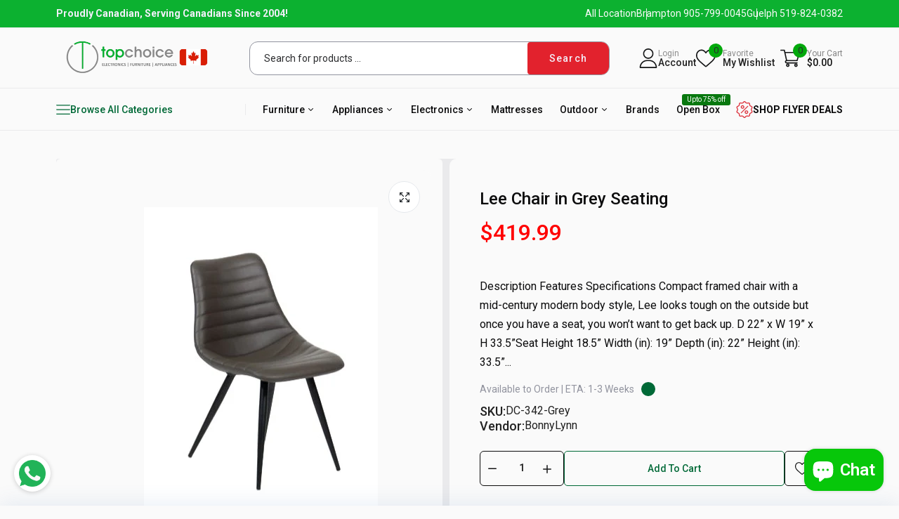

--- FILE ---
content_type: text/html; charset=utf-8
request_url: https://topchoices.ca/products/lee-chair-in-grey-seating
body_size: 56540
content:

<!doctype html>
<html class="no-js" lang="en">
<head> 
    <script src='//topchoices.ca/cdn/shop/t/17/assets/easy_quote_sealapps.js?v=98344077847867873881740482315' defer='defer' ></script> 
    <script id='quote_product_variants' type='application/json'>
        [{"id":43937421787390,"title":"Default Title","option1":"Default Title","option2":null,"option3":null,"sku":"DC-342-Grey","requires_shipping":true,"taxable":true,"featured_image":null,"available":true,"name":"Lee Chair in Grey Seating","public_title":null,"options":["Default Title"],"price":41999,"weight":2500,"compare_at_price":41999,"inventory_management":"shopify","barcode":"606115775637","requires_selling_plan":false,"selling_plan_allocations":[]}]
    </script>
    <script id='quote_product_selected_or_first_available_variant' type='application/json'>
        {"id":43937421787390,"title":"Default Title","option1":"Default Title","option2":null,"option3":null,"sku":"DC-342-Grey","requires_shipping":true,"taxable":true,"featured_image":null,"available":true,"name":"Lee Chair in Grey Seating","public_title":null,"options":["Default Title"],"price":41999,"weight":2500,"compare_at_price":41999,"inventory_management":"shopify","barcode":"606115775637","requires_selling_plan":false,"selling_plan_allocations":[]}
    </script>
    <script id='quote_product_current_id' type='application/json'>
            8014294909182
    </script>
  <meta charset="utf-8">   
  <meta http-equiv="X-UA-Compatible" content="IE=edge">
  <meta name="theme-color" content="#aaaaaa">
  <meta name="format-detection" content="telephone=no"><meta name="viewport" content="width=device-width, initial-scale=1" /><link rel="canonical" href="https://topchoices.ca/products/lee-chair-in-grey-seating"><script src="https://kit.fontawesome.com/de4b6f9ffe.js" crossorigin="anonymous"></script>
  <link rel="prefetch" as="document" href="https://topchoices.ca">
  <link rel="preconnect" href="//topchoice-electronics.myshopify.com" crossorigin>
  <link rel="preconnect" href="//cdn.shopify.com" crossorigin>
  <link rel="preconnect" href="//fonts.shopifycdn.com" crossorigin>
  <link rel="preconnect" href="//cdn.shopifycloud.com" crossorigin>
  <link rel="preconnect" href="//fonts.googleapis.com" crossorigin>
  <link rel="preconnect" href="//fonts.gstatic.com" crossorigin>
  <link href="https://cdn.jsdelivr.net/npm/bootstrap@5.3.3/dist/css/bootstrap.min.css" rel="stylesheet" integrity="sha384-QWTKZyjpPEjISv5WaRU9OFeRpok6YctnYmDr5pNlyT2bRjXh0JMhjY6hW+ALEwIH" crossorigin="anonymous">
  
  <title>Lee Chair in Grey Seating&ndash; Topchoice Electronics</title>
    
      <meta name="description" content="Description Features Specifications Compact framed chair with a mid-century modern body style, Lee looks tough on the outside but once you have a seat, you won’t want to get back up. D 22” x W 19” x H 33.5”Seat Height 18.5” Width (in): 19” Depth (in): 22” Height (in): 33.5” Seat D (in): 17.5” Seat H (in): 18.5">
    
  

<meta property="og:site_name" content="Topchoice Electronics">
<meta property="og:url" content="https://topchoices.ca/products/lee-chair-in-grey-seating">
<meta property="og:title" content="Lee Chair in Grey Seating">
<meta property="og:type" content="product">
<meta property="og:description" content="Description Features Specifications Compact framed chair with a mid-century modern body style, Lee looks tough on the outside but once you have a seat, you won’t want to get back up. D 22” x W 19” x H 33.5”Seat Height 18.5” Width (in): 19” Depth (in): 22” Height (in): 33.5” Seat D (in): 17.5” Seat H (in): 18.5"><meta property="og:image" content="http://topchoices.ca/cdn/shop/products/LeeChairGREYMB1.jpg?v=1750422384">
  <meta property="og:image:secure_url" content="https://topchoices.ca/cdn/shop/products/LeeChairGREYMB1.jpg?v=1750422384">
  <meta property="og:image:width" content="333">
  <meta property="og:image:height" content="444"><meta property="og:price:amount" content="419.99">
  <meta property="og:price:currency" content="CAD"><meta name="twitter:card" content="summary_large_image">
<meta name="twitter:title" content="Lee Chair in Grey Seating">
<meta name="twitter:description" content="Description Features Specifications Compact framed chair with a mid-century modern body style, Lee looks tough on the outside but once you have a seat, you won’t want to get back up. D 22” x W 19” x H 33.5”Seat Height 18.5” Width (in): 19” Depth (in): 22” Height (in): 33.5” Seat D (in): 17.5” Seat H (in): 18.5">

<link rel="shortcut icon" type="image/png" href="//topchoices.ca/cdn/shop/files/TC-Website-fav_32x.png?v=1739164583"><link rel="apple-touch-icon-precomposed" type="image/png" sizes="152x152" href="//topchoices.ca/cdn/shop/files/TC-Website-fav_152x.png?v=1739164583">
  <meta name="theme-color" content="#2d2a6e">
  
  <link rel="preconnect" href="https://fonts.googleapis.com"><link rel="preconnect" href="https://fonts.gstatic.com" crossorigin><link href="https://fonts.googleapis.com/css2?family=Roboto:ital,wght@0,200;0,300;0,400;0,500;0,600;0,700;1,200;1,300;1,400;1,500;1,600;1,700&family=Lora:ital,wght@0,400..700;1,400..700&family=Plus+Jakarta+Sans:ital,wght@0,200..800;1,200..800&family=Roboto:ital,wght@0,100;0,300;0,400;0,500;0,700;0,900;1,100;1,300;1,400;1,500;1,700;1,900&display=swap" rel="stylesheet"><style data-shopify>:root {--font-family:Roboto, sans-serif;--font-size: 14;	--font-weight: 400;--h1-font-weight:700;--h2-font-weight:400;--h3-font-weight:500;--h4-font-weight:400;--h5-font-weight:500;--h6-font-weight:500;}</style>
  <style data-shopify>/*================ Typography ================*/    :root {      --color-bg-body: #fafafa;      --color-text-body: #0C0C0D;      --color-text-body-2: #2b2c2e;      --color-text-body-3: #2b2c2e;      --color-text-body-4: #006937;      --color-title-contact: #85B748;            --color-main: #222222;      --color-eyebrow: #00A850;      --color-breadcrum: #000000;      --sidebar-color: #FAFAFA;      --color-paraghraph: #92949F;      --color-secondary: #006937;      --color-orange: #FF782C;      --color-lavender-purple: #006937;      --color-green: #006937;      --color-link: #222222;      --color-link-hover: #006937;      --color-scrollbar: #222222;      --color-border: #45474F;      /*================ megamenu ================*/      --color-link-menu: #0C0C0D;      --color-link-menu-heading: #0C0C0D;      --color-link-menu-sub: #45474F;      --color-link-menu-hover: #e2222d;      /*================ product item ================*/      --color-name-product: #006937;      --color-name-product-hover: #006937;      --color-star-product: #DD3842;      --color-compare-price-product: #45474F;      --color-price-product: #2b2c2e;      --color-current-product: #222222;      --color-cart-product: #0C0816;      --color-out-product: #1e882f;      --color-btn-product: #F3F0FA;      --color-btn-product-hover: #F3F0FA;      --color-tb-btn: #006937;      --bg-btn-product: #006937;      --bg-btn-product-hover: #006937;      --color-label-hot: #cc1414;      --color-label-new: #FF782C;      --color-label-sale: #DD3842;      --color-label-in: #1e882f;      --color-label-out: #cc1414;      /*================ Butoom ================*/      --color-btn-text: #F3F0FA;      --color-btn: #006937;      --color-border-btn: #EAEAEC;      --color-btn-text_hover: #F3F0FA;      --color-btn-hover: #0C0816;      --color-border-btn-hover: #0C0816;      /*================ Butoom Previous & Next ================*/      --color-cl-btn-p-n: #2b2c2e;      --color-bg-btn-p-n: #339966;      --color-cl-btn-p-n-hover: #006937;      --color-bg-btn-p-n-hover: #006937;      --bg-purple: #A0205B;      --ui-border-radius: 12px;      --ui-gap: 10px;      --ui-row: -10px;      --ui-gap-mobile: 5px;      --ui-row-mobile: -5px;      --ui-container-width: 1728px;    }    .hero_canvas:before,    .mfp-container,    .mobile_bkg_show,    .mask-overlay {      cursor: url('//topchoices.ca/cdn/shop/t/17/assets/cursor-close.png?v=93210088594709752341740279063')      , pointer !important;    }    .frm_search_cat select {      background-image: url('//topchoices.ca/cdn/shop/t/17/assets/icon_down.png?v=49595819852549467621740279064');      background-position: right 20px top 50%;      background-size: auto 6px;      background-repeat: no-repeat;    }    .content-video .number:before {      -webkit-mask: url('//topchoices.ca/cdn/shop/t/17/assets/icon_1.svg?v=45720395002100658511740279064') no-repeat center center;      mask: url('//topchoices.ca/cdn/shop/t/17/assets/icon_1.svg?v=45720395002100658511740279064') no-repeat center center;    }
</style><link
  rel="preconnect"
  href=" //topchoices.ca/cdn/shop/t/17/assets/style.line-awesome.min.css?v=81656002692593350661740279065"
  crossorigin>
<link href="//topchoices.ca/cdn/shop/t/17/assets/style.line-awesome.min.css?v=81656002692593350661740279065" rel="stylesheet" type="text/css" media="all" />
<link
  rel="preconnect"
  href=" //topchoices.ca/cdn/shop/t/17/assets/style.font-awesome.min.css?v=21869632697367095781740279065"
  crossorigin>
<link href="//topchoices.ca/cdn/shop/t/17/assets/style.font-awesome.min.css?v=21869632697367095781740279065" rel="stylesheet" type="text/css" media="all" />
<link
  rel="preconnect"
  href=" //topchoices.ca/cdn/shop/t/17/assets/style.fotorama.min.css?v=106436700360161332531740279065"
  crossorigin>
<link href="//topchoices.ca/cdn/shop/t/17/assets/style.fotorama.min.css?v=106436700360161332531740279065" rel="stylesheet" type="text/css" media="all" />
<link
  rel="preconnect"
  href=" //topchoices.ca/cdn/shop/t/17/assets/style.magnific-popup.min.css?v=166369077899702518891740279065"
  crossorigin>
<link href="//topchoices.ca/cdn/shop/t/17/assets/style.magnific-popup.min.css?v=166369077899702518891740279065" rel="stylesheet" type="text/css" media="all" />
<link
  rel="preconnect"
  href=" //topchoices.ca/cdn/shop/t/17/assets/style.pre_theme.css?v=177132597506128045521740279065"
  crossorigin>
<link href="//topchoices.ca/cdn/shop/t/17/assets/style.pre_theme.css?v=177132597506128045521740279065" rel="stylesheet" type="text/css" media="all" />
<link
  rel="preconnect"
  href=" //topchoices.ca/cdn/shop/t/17/assets/dukamarket.css?v=74901411931273550181740279063"
  crossorigin>
<link href="//topchoices.ca/cdn/shop/t/17/assets/dukamarket.css?v=74901411931273550181740279063" rel="stylesheet" type="text/css" media="all" />
<link
  rel="preconnect"
  href=" //topchoices.ca/cdn/shop/t/17/assets/style.slick.min.css?v=37779095734043474561740279065"
  crossorigin>
<link href="//topchoices.ca/cdn/shop/t/17/assets/style.slick.min.css?v=37779095734043474561740279065" rel="stylesheet" type="text/css" media="all" />
<link
  rel="preconnect"
  href=" //topchoices.ca/cdn/shop/t/17/assets/animate.css?v=73132803757515804051740279063"
  crossorigin>
<link href="//topchoices.ca/cdn/shop/t/17/assets/animate.css?v=73132803757515804051740279063" rel="stylesheet" type="text/css" media="all" />
<link
  rel="preconnect"
  href=" //topchoices.ca/cdn/shop/t/17/assets/header.css?v=117123932001414216861740279064"
  crossorigin>
<link href="//topchoices.ca/cdn/shop/t/17/assets/header.css?v=117123932001414216861740279064" rel="stylesheet" type="text/css" media="all" />


<link
  rel="preconnect"
  href=" //topchoices.ca/cdn/shop/t/17/assets/footer1.css?v=64513849711890322971740279064"
  crossorigin>
<link href="//topchoices.ca/cdn/shop/t/17/assets/footer1.css?v=64513849711890322971740279064" rel="stylesheet" type="text/css" media="all" />

<link
  rel="preconnect"
  href=" //topchoices.ca/cdn/shop/t/17/assets/global.css?v=48981246733123723611740279064"
  crossorigin>
<link href="//topchoices.ca/cdn/shop/t/17/assets/global.css?v=48981246733123723611740279064" rel="stylesheet" type="text/css" media="all" />

<link
  rel="preconnect"
  href=" //topchoices.ca/cdn/shop/t/17/assets/skeleton.css?v=113496610433207099941740279065"
  crossorigin>
<link href="//topchoices.ca/cdn/shop/t/17/assets/skeleton.css?v=113496610433207099941740279065" rel="stylesheet" type="text/css" media="all" />






<link
  rel="preconnect"
  href=" //topchoices.ca/cdn/shop/t/17/assets/vertical_menu.css?v=98390254959147485771740279065"
  crossorigin>
<link href="//topchoices.ca/cdn/shop/t/17/assets/vertical_menu.css?v=98390254959147485771740279065" rel="stylesheet" type="text/css" media="all" />

<link
  rel="preconnect"
  href=" //topchoices.ca/cdn/shop/t/17/assets/product.css?v=139385631437610691751740279065"
  crossorigin>
<link href="//topchoices.ca/cdn/shop/t/17/assets/product.css?v=139385631437610691751740279065" rel="stylesheet" type="text/css" media="all" />

<link
  rel="preconnect"
  href=" //topchoices.ca/cdn/shop/t/17/assets/product_page.css?v=136549482417861812351744110226"
  crossorigin>
<link href="//topchoices.ca/cdn/shop/t/17/assets/product_page.css?v=136549482417861812351744110226" rel="stylesheet" type="text/css" media="all" />

<link
  rel="preconnect"
  href=" //topchoices.ca/cdn/shop/t/17/assets/blog.css?v=7688916021310881461740279063"
  crossorigin>
<link href="//topchoices.ca/cdn/shop/t/17/assets/blog.css?v=7688916021310881461740279063" rel="stylesheet" type="text/css" media="all" />




  <link
    rel="preconnect"
    href=" //topchoices.ca/cdn/shop/t/17/assets/custom.css?v=95769164547199011761740279118"
    crossorigin>
  <link href="//topchoices.ca/cdn/shop/t/17/assets/custom.css?v=95769164547199011761740279118" rel="stylesheet" type="text/css" media="all" />

  <script>
  (function(){if(typeof EventTarget!=="undefined"){let func=EventTarget.prototype.addEventListener;EventTarget.prototype.addEventListener=function(type,fn,capture){this.func=func;if(typeof capture!=="boolean"){capture=capture||{};capture.passive=!1}
  this.func(type,fn,capture)}}}())
</script>
<script src="//topchoices.ca/cdn/shop/t/17/assets/localization-form.js?v=161644695336821385561740279064" defer="defer"></script>
<script src="//topchoices.ca/cdn/shopifycloud/storefront/assets/themes_support/shopify_common-5f594365.js" defer="defer"></script>
<script src="//topchoices.ca/cdn/shop/t/17/assets/shopify.min.js?v=86907749066229110481740279065" defer="defer"></script>
<script src="//topchoices.ca/cdn/shop/t/17/assets/count-down.js?v=26285142054195001101740279063" defer="defer"></script>
<script src="//topchoices.ca/cdn/shop/t/17/assets/jquery.min.js?v=49164210178169028141740279064" defer="defer"></script>
<script src="//topchoices.ca/cdn/shop/t/17/assets/jquery.slick.min.js?v=89044120418723834191740279064" defer="defer"></script>
<script src="//topchoices.ca/cdn/shop/t/17/assets/grid-slider.js?v=30684918919316863411740279064" defer="defer"></script>
<script src="//topchoices.ca/cdn/shop/t/17/assets/product-options.js?v=51115836254320391971740279065" defer="defer"></script><script src="//cdn.shopify.com/s/javascripts/currencies.js" defer="defer"></script>
<script
  src="//topchoices.ca/cdn/shop/t/17/assets/vendor.js?v=122168222777301749281740279065"
  id="cms_js"
  defer="defer"
  data-global="//topchoices.ca/cdn/shop/t/17/assets/global.js?v=57961923549699030551740279064"
  data-product-model="//topchoices.ca/cdn/shop/t/17/assets/product-model.js?v=177091994407974843491740279065"
  data-lazysizes="//topchoices.ca/cdn/shop/t/17/assets/lazysizes.min.js?v=57058462155833580531740279064"
  data-nouislider="//topchoices.ca/cdn/shop/t/17/assets/nouislider.min.js?v=102832706716492157451740279065"
  data-nouislider-style="//topchoices.ca/cdn/shop/t/17/assets/nouislider.min.css?v=174878062438084164051740279065"
  data-jquery="//topchoices.ca/cdn/shop/t/17/assets/jquery.min.js?v=49164210178169028141740279064"
  data-collection="//topchoices.ca/cdn/shop/t/17/assets/jquery.collection.js?v=174218987463370652221740279064"
  data-product="//topchoices.ca/cdn/shop/t/17/assets/jquery.product.js?v=179213657235369683091740280038"
  data-currencies="//topchoices.ca/cdn/shop/t/17/assets/jquery.currencies.min.js?v=126690087568092881801740279064"
  data-slick="//topchoices.ca/cdn/shop/t/17/assets/jquery.slick.min.js?v=89044120418723834191740279064"
  data-cookie="//topchoices.ca/cdn/shop/t/17/assets/jquery.cookie.js?v=177500111459531585031740279064"
  data-countdown="//topchoices.ca/cdn/shop/t/17/assets/jquery.countdown.min.js?v=88902992663062845591740279064"
  data-fotorama="//topchoices.ca/cdn/shop/t/17/assets/jquery.plugin.fotorama.min.js?v=66951651994545328081740279064"
  data-ez="//topchoices.ca/cdn/shop/t/17/assets/jquery.ez-plus.min.js?v=145752537317491664341740279064"
  data-main="//topchoices.ca/cdn/shop/t/17/assets/jquery.interact-function.js?v=61512709057742114681765526560"
  data-validate="//topchoices.ca/cdn/shop/t/17/assets/jquery.validate.js?v=138916105038672749461740279064"
  data-accordion="//topchoices.ca/cdn/shop/t/17/assets/magicaccordion.js?v=55311646426170216631740279064"
  data-stickybar="//topchoices.ca/cdn/shop/t/17/assets/jquery.sticky-sidebar.js?v=55443318848883662441740279064"
  data-magnific="//topchoices.ca/cdn/shop/t/17/assets/jquery.magnific-popup.min.js?v=184369421263510081681740279064"
  data-gridslider="//topchoices.ca/cdn/shop/t/17/assets/grid-slider.js?v=30684918919316863411740279064"
  data-waypoints="//topchoices.ca/cdn/shop/t/17/assets/waypoints.js?v=23579171679490999281740279065"
  data-counterup="//topchoices.ca/cdn/shop/t/17/assets/counterup.min.js?v=97866477266021736771740279063"
  data-wow="//topchoices.ca/cdn/shop/t/17/assets/wow.min.js?v=115119078963534947431740279065"
  data-masonry="//topchoices.ca/cdn/shop/t/17/assets/jquery.masonry.js?v=53754347867532378091740279064"
  data-custom="//topchoices.ca/cdn/shop/t/17/assets/jquery.custom.js?v=127211921515403362591740279064"
></script>
  
   <!-- Google tag (gtag.js) -->
<script async src="https://www.googletagmanager.com/gtag/js?id=AW-1034520187"></script>
<script>
  window.dataLayer = window.dataLayer || [];
  function gtag(){dataLayer.push(arguments);}
  gtag('js', new Date());

  gtag('config', 'AW-1034520187');
</script>


  <!-- Event snippet for Google Shopping App Purchase conversion page -->
<script>
  gtag('event', 'conversion', {
      'send_to': 'AW-1034520187/gJj2CPCs-I0BEPuMpu0D',
      'value': 0.0,
      'transaction_id': ''
  });
</script>
  <!-- Event snippet for Google Shopping App Purchase conversion page
In your html page, add the snippet and call gtag_report_conversion when someone clicks on the chosen link or button. -->
<script>
function gtag_report_conversion(url) {
  var callback = function () {
    if (typeof(url) != 'undefined') {
      window.location = url;
    }
  };
  gtag('event', 'conversion', {
      'send_to': 'AW-1034520187/gJj2CPCs-I0BEPuMpu0D',
      'value': 0.0,
      'transaction_id': '',
      'event_callback': callback
  });
  return false;
}
</script>
<script>
  gtag('config', 'AW-1034520187/3p9ACKHJqM0aEPuMpu0D', {
    'phone_conversion_number': '905-799-0045'
  });
</script>

  <script>
    var theme = { currency :'CAD', moneyFormat: "${{amount}}",moneyFormatWithCurrency: "${{amount}} CAD", },
        shopCurrency = 'CAD';
    document.documentElement.className = document.documentElement.className.replace('no-js', 'js');
    const type_name = "product", t_cartCount = 1,t_shop_currency = "USD", t_moneyFormat = "\u003cspan class='money'\u003e$\u003c\/span\u003e", t_cart_url = "\/cart", pr_re_url = "\/recommendations\/products"; 
    document.addEventListener("DOMContentLoaded", function() {
          function fadeOut(el){if(!el) return; el.style.opacity=1;(function fade(){if((el.style.opacity-=.1)<0){el.style.display="none";}else{requestAnimationFrame(fade);}})();}
          fadeOut(document.querySelector('.page-load'));
          document.body.classList.remove('skeleton-page');
    });   
  </script>
	<script>window.performance && window.performance.mark && window.performance.mark('shopify.content_for_header.start');</script><meta name="google-site-verification" content="GoPD22c1wpn_3A5poG5AdTG0E8oseHVXdUtWQFjmjvw">
<meta name="google-site-verification" content="GoPD22c1wpn_3A5poG5AdTG0E8oseHVXdUtWQFjmjvw">
<meta name="facebook-domain-verification" content="cshpx6j50e3phzk78slu49woq26g1n">
<meta id="shopify-digital-wallet" name="shopify-digital-wallet" content="/29607090/digital_wallets/dialog">
<meta name="shopify-checkout-api-token" content="5b297f72068289076243b9e804bfa887">
<meta id="in-context-paypal-metadata" data-shop-id="29607090" data-venmo-supported="false" data-environment="production" data-locale="en_US" data-paypal-v4="true" data-currency="CAD">
<link rel="alternate" type="application/json+oembed" href="https://topchoices.ca/products/lee-chair-in-grey-seating.oembed">
<script async="async" src="/checkouts/internal/preloads.js?locale=en-CA"></script>
<link rel="preconnect" href="https://shop.app" crossorigin="anonymous">
<script async="async" src="https://shop.app/checkouts/internal/preloads.js?locale=en-CA&shop_id=29607090" crossorigin="anonymous"></script>
<script id="apple-pay-shop-capabilities" type="application/json">{"shopId":29607090,"countryCode":"CA","currencyCode":"CAD","merchantCapabilities":["supports3DS"],"merchantId":"gid:\/\/shopify\/Shop\/29607090","merchantName":"Topchoice Electronics","requiredBillingContactFields":["postalAddress","email","phone"],"requiredShippingContactFields":["postalAddress","email","phone"],"shippingType":"shipping","supportedNetworks":["visa","masterCard","amex","discover","interac","jcb"],"total":{"type":"pending","label":"Topchoice Electronics","amount":"1.00"},"shopifyPaymentsEnabled":true,"supportsSubscriptions":true}</script>
<script id="shopify-features" type="application/json">{"accessToken":"5b297f72068289076243b9e804bfa887","betas":["rich-media-storefront-analytics"],"domain":"topchoices.ca","predictiveSearch":true,"shopId":29607090,"locale":"en"}</script>
<script>var Shopify = Shopify || {};
Shopify.shop = "topchoice-electronics.myshopify.com";
Shopify.locale = "en";
Shopify.currency = {"active":"CAD","rate":"1.0"};
Shopify.country = "CA";
Shopify.theme = {"name":"New Use this one","id":147007865086,"schema_name":"Gadgetize - Accessories","schema_version":"2.0.0","theme_store_id":null,"role":"main"};
Shopify.theme.handle = "null";
Shopify.theme.style = {"id":null,"handle":null};
Shopify.cdnHost = "topchoices.ca/cdn";
Shopify.routes = Shopify.routes || {};
Shopify.routes.root = "/";</script>
<script type="module">!function(o){(o.Shopify=o.Shopify||{}).modules=!0}(window);</script>
<script>!function(o){function n(){var o=[];function n(){o.push(Array.prototype.slice.apply(arguments))}return n.q=o,n}var t=o.Shopify=o.Shopify||{};t.loadFeatures=n(),t.autoloadFeatures=n()}(window);</script>
<script>
  window.ShopifyPay = window.ShopifyPay || {};
  window.ShopifyPay.apiHost = "shop.app\/pay";
  window.ShopifyPay.redirectState = null;
</script>
<script id="shop-js-analytics" type="application/json">{"pageType":"product"}</script>
<script defer="defer" async type="module" src="//topchoices.ca/cdn/shopifycloud/shop-js/modules/v2/client.init-shop-cart-sync_DtuiiIyl.en.esm.js"></script>
<script defer="defer" async type="module" src="//topchoices.ca/cdn/shopifycloud/shop-js/modules/v2/chunk.common_CUHEfi5Q.esm.js"></script>
<script type="module">
  await import("//topchoices.ca/cdn/shopifycloud/shop-js/modules/v2/client.init-shop-cart-sync_DtuiiIyl.en.esm.js");
await import("//topchoices.ca/cdn/shopifycloud/shop-js/modules/v2/chunk.common_CUHEfi5Q.esm.js");

  window.Shopify.SignInWithShop?.initShopCartSync?.({"fedCMEnabled":true,"windoidEnabled":true});

</script>
<script>
  window.Shopify = window.Shopify || {};
  if (!window.Shopify.featureAssets) window.Shopify.featureAssets = {};
  window.Shopify.featureAssets['shop-js'] = {"shop-cart-sync":["modules/v2/client.shop-cart-sync_DFoTY42P.en.esm.js","modules/v2/chunk.common_CUHEfi5Q.esm.js"],"init-fed-cm":["modules/v2/client.init-fed-cm_D2UNy1i2.en.esm.js","modules/v2/chunk.common_CUHEfi5Q.esm.js"],"init-shop-email-lookup-coordinator":["modules/v2/client.init-shop-email-lookup-coordinator_BQEe2rDt.en.esm.js","modules/v2/chunk.common_CUHEfi5Q.esm.js"],"shop-cash-offers":["modules/v2/client.shop-cash-offers_3CTtReFF.en.esm.js","modules/v2/chunk.common_CUHEfi5Q.esm.js","modules/v2/chunk.modal_BewljZkx.esm.js"],"shop-button":["modules/v2/client.shop-button_C6oxCjDL.en.esm.js","modules/v2/chunk.common_CUHEfi5Q.esm.js"],"init-windoid":["modules/v2/client.init-windoid_5pix8xhK.en.esm.js","modules/v2/chunk.common_CUHEfi5Q.esm.js"],"avatar":["modules/v2/client.avatar_BTnouDA3.en.esm.js"],"init-shop-cart-sync":["modules/v2/client.init-shop-cart-sync_DtuiiIyl.en.esm.js","modules/v2/chunk.common_CUHEfi5Q.esm.js"],"shop-toast-manager":["modules/v2/client.shop-toast-manager_BYv_8cH1.en.esm.js","modules/v2/chunk.common_CUHEfi5Q.esm.js"],"pay-button":["modules/v2/client.pay-button_FnF9EIkY.en.esm.js","modules/v2/chunk.common_CUHEfi5Q.esm.js"],"shop-login-button":["modules/v2/client.shop-login-button_CH1KUpOf.en.esm.js","modules/v2/chunk.common_CUHEfi5Q.esm.js","modules/v2/chunk.modal_BewljZkx.esm.js"],"init-customer-accounts-sign-up":["modules/v2/client.init-customer-accounts-sign-up_aj7QGgYS.en.esm.js","modules/v2/client.shop-login-button_CH1KUpOf.en.esm.js","modules/v2/chunk.common_CUHEfi5Q.esm.js","modules/v2/chunk.modal_BewljZkx.esm.js"],"init-shop-for-new-customer-accounts":["modules/v2/client.init-shop-for-new-customer-accounts_NbnYRf_7.en.esm.js","modules/v2/client.shop-login-button_CH1KUpOf.en.esm.js","modules/v2/chunk.common_CUHEfi5Q.esm.js","modules/v2/chunk.modal_BewljZkx.esm.js"],"init-customer-accounts":["modules/v2/client.init-customer-accounts_ppedhqCH.en.esm.js","modules/v2/client.shop-login-button_CH1KUpOf.en.esm.js","modules/v2/chunk.common_CUHEfi5Q.esm.js","modules/v2/chunk.modal_BewljZkx.esm.js"],"shop-follow-button":["modules/v2/client.shop-follow-button_CMIBBa6u.en.esm.js","modules/v2/chunk.common_CUHEfi5Q.esm.js","modules/v2/chunk.modal_BewljZkx.esm.js"],"lead-capture":["modules/v2/client.lead-capture_But0hIyf.en.esm.js","modules/v2/chunk.common_CUHEfi5Q.esm.js","modules/v2/chunk.modal_BewljZkx.esm.js"],"checkout-modal":["modules/v2/client.checkout-modal_BBxc70dQ.en.esm.js","modules/v2/chunk.common_CUHEfi5Q.esm.js","modules/v2/chunk.modal_BewljZkx.esm.js"],"shop-login":["modules/v2/client.shop-login_hM3Q17Kl.en.esm.js","modules/v2/chunk.common_CUHEfi5Q.esm.js","modules/v2/chunk.modal_BewljZkx.esm.js"],"payment-terms":["modules/v2/client.payment-terms_CAtGlQYS.en.esm.js","modules/v2/chunk.common_CUHEfi5Q.esm.js","modules/v2/chunk.modal_BewljZkx.esm.js"]};
</script>
<script>(function() {
  var isLoaded = false;
  function asyncLoad() {
    if (isLoaded) return;
    isLoaded = true;
    var urls = ["https:\/\/formbuilder.hulkapps.com\/skeletopapp.js?shop=topchoice-electronics.myshopify.com","https:\/\/amazonedropshipping.com\/shopify_app\/js\/base\/amazone.js?storeid=19646\u0026shop=topchoice-electronics.myshopify.com","https:\/\/amazonedropshipping.com\/shopify_app\/js\/jquery.rateyo.min.js?storeid=19646\u0026shop=topchoice-electronics.myshopify.com","https:\/\/bingshoppingtool-t2app-prod.trafficmanager.net\/uet\/tracking_script?shop=topchoice-electronics.myshopify.com","\/\/dyuszqdfuyvqq.cloudfront.net\/packs\/mf_embed_v8.js?mf_token=89e2d50c-f35d-42b0-942b-7221de2acd72\u0026shop=topchoice-electronics.myshopify.com","https:\/\/whatschat.shopiapps.in\/script\/sp-whatsapp-app.js?version=1.0\u0026shop=topchoice-electronics.myshopify.com","https:\/\/cdn.shopify.com\/s\/files\/1\/2960\/7090\/t\/5\/assets\/globo.preorder.init.js?v=1624218329\u0026shop=topchoice-electronics.myshopify.com","https:\/\/static.shareasale.com\/json\/shopify\/deduplication.js?shop=topchoice-electronics.myshopify.com","https:\/\/static.shareasale.com\/json\/shopify\/shareasale-tracking.js?sasmid=113116\u0026ssmtid=19038\u0026shop=topchoice-electronics.myshopify.com","https:\/\/sp-micro-next.b-cdn.net\/sp-micro.umd.js?shop=topchoice-electronics.myshopify.com","https:\/\/my.fpcdn.me\/embed\/shopify\/topchoice-electronics.myshopify.com\/embed.js?v=490693\u0026shop=topchoice-electronics.myshopify.com"];
    for (var i = 0; i < urls.length; i++) {
      var s = document.createElement('script');
      s.type = 'text/javascript';
      s.async = true;
      s.src = urls[i];
      var x = document.getElementsByTagName('script')[0];
      x.parentNode.insertBefore(s, x);
    }
  };
  if(window.attachEvent) {
    window.attachEvent('onload', asyncLoad);
  } else {
    window.addEventListener('load', asyncLoad, false);
  }
})();</script>
<script id="__st">var __st={"a":29607090,"offset":-18000,"reqid":"9844cd2c-6a39-4468-9bfd-8dcaf772f320-1767427304","pageurl":"topchoices.ca\/products\/lee-chair-in-grey-seating","u":"76f46065860f","p":"product","rtyp":"product","rid":8014294909182};</script>
<script>window.ShopifyPaypalV4VisibilityTracking = true;</script>
<script id="captcha-bootstrap">!function(){'use strict';const t='contact',e='account',n='new_comment',o=[[t,t],['blogs',n],['comments',n],[t,'customer']],c=[[e,'customer_login'],[e,'guest_login'],[e,'recover_customer_password'],[e,'create_customer']],r=t=>t.map((([t,e])=>`form[action*='/${t}']:not([data-nocaptcha='true']) input[name='form_type'][value='${e}']`)).join(','),a=t=>()=>t?[...document.querySelectorAll(t)].map((t=>t.form)):[];function s(){const t=[...o],e=r(t);return a(e)}const i='password',u='form_key',d=['recaptcha-v3-token','g-recaptcha-response','h-captcha-response',i],f=()=>{try{return window.sessionStorage}catch{return}},m='__shopify_v',_=t=>t.elements[u];function p(t,e,n=!1){try{const o=window.sessionStorage,c=JSON.parse(o.getItem(e)),{data:r}=function(t){const{data:e,action:n}=t;return t[m]||n?{data:e,action:n}:{data:t,action:n}}(c);for(const[e,n]of Object.entries(r))t.elements[e]&&(t.elements[e].value=n);n&&o.removeItem(e)}catch(o){console.error('form repopulation failed',{error:o})}}const l='form_type',E='cptcha';function T(t){t.dataset[E]=!0}const w=window,h=w.document,L='Shopify',v='ce_forms',y='captcha';let A=!1;((t,e)=>{const n=(g='f06e6c50-85a8-45c8-87d0-21a2b65856fe',I='https://cdn.shopify.com/shopifycloud/storefront-forms-hcaptcha/ce_storefront_forms_captcha_hcaptcha.v1.5.2.iife.js',D={infoText:'Protected by hCaptcha',privacyText:'Privacy',termsText:'Terms'},(t,e,n)=>{const o=w[L][v],c=o.bindForm;if(c)return c(t,g,e,D).then(n);var r;o.q.push([[t,g,e,D],n]),r=I,A||(h.body.append(Object.assign(h.createElement('script'),{id:'captcha-provider',async:!0,src:r})),A=!0)});var g,I,D;w[L]=w[L]||{},w[L][v]=w[L][v]||{},w[L][v].q=[],w[L][y]=w[L][y]||{},w[L][y].protect=function(t,e){n(t,void 0,e),T(t)},Object.freeze(w[L][y]),function(t,e,n,w,h,L){const[v,y,A,g]=function(t,e,n){const i=e?o:[],u=t?c:[],d=[...i,...u],f=r(d),m=r(i),_=r(d.filter((([t,e])=>n.includes(e))));return[a(f),a(m),a(_),s()]}(w,h,L),I=t=>{const e=t.target;return e instanceof HTMLFormElement?e:e&&e.form},D=t=>v().includes(t);t.addEventListener('submit',(t=>{const e=I(t);if(!e)return;const n=D(e)&&!e.dataset.hcaptchaBound&&!e.dataset.recaptchaBound,o=_(e),c=g().includes(e)&&(!o||!o.value);(n||c)&&t.preventDefault(),c&&!n&&(function(t){try{if(!f())return;!function(t){const e=f();if(!e)return;const n=_(t);if(!n)return;const o=n.value;o&&e.removeItem(o)}(t);const e=Array.from(Array(32),(()=>Math.random().toString(36)[2])).join('');!function(t,e){_(t)||t.append(Object.assign(document.createElement('input'),{type:'hidden',name:u})),t.elements[u].value=e}(t,e),function(t,e){const n=f();if(!n)return;const o=[...t.querySelectorAll(`input[type='${i}']`)].map((({name:t})=>t)),c=[...d,...o],r={};for(const[a,s]of new FormData(t).entries())c.includes(a)||(r[a]=s);n.setItem(e,JSON.stringify({[m]:1,action:t.action,data:r}))}(t,e)}catch(e){console.error('failed to persist form',e)}}(e),e.submit())}));const S=(t,e)=>{t&&!t.dataset[E]&&(n(t,e.some((e=>e===t))),T(t))};for(const o of['focusin','change'])t.addEventListener(o,(t=>{const e=I(t);D(e)&&S(e,y())}));const B=e.get('form_key'),M=e.get(l),P=B&&M;t.addEventListener('DOMContentLoaded',(()=>{const t=y();if(P)for(const e of t)e.elements[l].value===M&&p(e,B);[...new Set([...A(),...v().filter((t=>'true'===t.dataset.shopifyCaptcha))])].forEach((e=>S(e,t)))}))}(h,new URLSearchParams(w.location.search),n,t,e,['guest_login'])})(!0,!0)}();</script>
<script integrity="sha256-4kQ18oKyAcykRKYeNunJcIwy7WH5gtpwJnB7kiuLZ1E=" data-source-attribution="shopify.loadfeatures" defer="defer" src="//topchoices.ca/cdn/shopifycloud/storefront/assets/storefront/load_feature-a0a9edcb.js" crossorigin="anonymous"></script>
<script crossorigin="anonymous" defer="defer" src="//topchoices.ca/cdn/shopifycloud/storefront/assets/shopify_pay/storefront-65b4c6d7.js?v=20250812"></script>
<script data-source-attribution="shopify.dynamic_checkout.dynamic.init">var Shopify=Shopify||{};Shopify.PaymentButton=Shopify.PaymentButton||{isStorefrontPortableWallets:!0,init:function(){window.Shopify.PaymentButton.init=function(){};var t=document.createElement("script");t.src="https://topchoices.ca/cdn/shopifycloud/portable-wallets/latest/portable-wallets.en.js",t.type="module",document.head.appendChild(t)}};
</script>
<script data-source-attribution="shopify.dynamic_checkout.buyer_consent">
  function portableWalletsHideBuyerConsent(e){var t=document.getElementById("shopify-buyer-consent"),n=document.getElementById("shopify-subscription-policy-button");t&&n&&(t.classList.add("hidden"),t.setAttribute("aria-hidden","true"),n.removeEventListener("click",e))}function portableWalletsShowBuyerConsent(e){var t=document.getElementById("shopify-buyer-consent"),n=document.getElementById("shopify-subscription-policy-button");t&&n&&(t.classList.remove("hidden"),t.removeAttribute("aria-hidden"),n.addEventListener("click",e))}window.Shopify?.PaymentButton&&(window.Shopify.PaymentButton.hideBuyerConsent=portableWalletsHideBuyerConsent,window.Shopify.PaymentButton.showBuyerConsent=portableWalletsShowBuyerConsent);
</script>
<script data-source-attribution="shopify.dynamic_checkout.cart.bootstrap">document.addEventListener("DOMContentLoaded",(function(){function t(){return document.querySelector("shopify-accelerated-checkout-cart, shopify-accelerated-checkout")}if(t())Shopify.PaymentButton.init();else{new MutationObserver((function(e,n){t()&&(Shopify.PaymentButton.init(),n.disconnect())})).observe(document.body,{childList:!0,subtree:!0})}}));
</script>
<link id="shopify-accelerated-checkout-styles" rel="stylesheet" media="screen" href="https://topchoices.ca/cdn/shopifycloud/portable-wallets/latest/accelerated-checkout-backwards-compat.css" crossorigin="anonymous">
<style id="shopify-accelerated-checkout-cart">
        #shopify-buyer-consent {
  margin-top: 1em;
  display: inline-block;
  width: 100%;
}

#shopify-buyer-consent.hidden {
  display: none;
}

#shopify-subscription-policy-button {
  background: none;
  border: none;
  padding: 0;
  text-decoration: underline;
  font-size: inherit;
  cursor: pointer;
}

#shopify-subscription-policy-button::before {
  box-shadow: none;
}

      </style>
<script id="sections-script" data-sections="top-bar" defer="defer" src="//topchoices.ca/cdn/shop/t/17/compiled_assets/scripts.js?4931"></script>
<script>window.performance && window.performance.mark && window.performance.mark('shopify.content_for_header.end');</script>
  
 


<!-- BEGIN app block: shopify://apps/yotpo-product-reviews/blocks/settings/eb7dfd7d-db44-4334-bc49-c893b51b36cf -->


<script type="text/javascript">
  (function e(){var e=document.createElement("script");
  e.type="text/javascript",e.async=true,
  e.src="//staticw2.yotpo.com//widget.js?lang=en";
  var t=document.getElementsByTagName("script")[0];
  t.parentNode.insertBefore(e,t)})();
</script>



  
<!-- END app block --><!-- BEGIN app block: shopify://apps/klaviyo-email-marketing-sms/blocks/klaviyo-onsite-embed/2632fe16-c075-4321-a88b-50b567f42507 -->












  <script async src="https://static.klaviyo.com/onsite/js/SDp8zm/klaviyo.js?company_id=SDp8zm"></script>
  <script>!function(){if(!window.klaviyo){window._klOnsite=window._klOnsite||[];try{window.klaviyo=new Proxy({},{get:function(n,i){return"push"===i?function(){var n;(n=window._klOnsite).push.apply(n,arguments)}:function(){for(var n=arguments.length,o=new Array(n),w=0;w<n;w++)o[w]=arguments[w];var t="function"==typeof o[o.length-1]?o.pop():void 0,e=new Promise((function(n){window._klOnsite.push([i].concat(o,[function(i){t&&t(i),n(i)}]))}));return e}}})}catch(n){window.klaviyo=window.klaviyo||[],window.klaviyo.push=function(){var n;(n=window._klOnsite).push.apply(n,arguments)}}}}();</script>

  
    <script id="viewed_product">
      if (item == null) {
        var _learnq = _learnq || [];

        var MetafieldReviews = null
        var MetafieldYotpoRating = null
        var MetafieldYotpoCount = null
        var MetafieldLooxRating = null
        var MetafieldLooxCount = null
        var okendoProduct = null
        var okendoProductReviewCount = null
        var okendoProductReviewAverageValue = null
        try {
          // The following fields are used for Customer Hub recently viewed in order to add reviews.
          // This information is not part of __kla_viewed. Instead, it is part of __kla_viewed_reviewed_items
          MetafieldReviews = {};
          MetafieldYotpoRating = null
          MetafieldYotpoCount = null
          MetafieldLooxRating = null
          MetafieldLooxCount = null

          okendoProduct = null
          // If the okendo metafield is not legacy, it will error, which then requires the new json formatted data
          if (okendoProduct && 'error' in okendoProduct) {
            okendoProduct = null
          }
          okendoProductReviewCount = okendoProduct ? okendoProduct.reviewCount : null
          okendoProductReviewAverageValue = okendoProduct ? okendoProduct.reviewAverageValue : null
        } catch (error) {
          console.error('Error in Klaviyo onsite reviews tracking:', error);
        }

        var item = {
          Name: "Lee Chair in Grey Seating",
          ProductID: 8014294909182,
          Categories: ["All Products","Brands","Furniture","Items Under $1999","Items under $500","Items under $999"],
          ImageURL: "https://topchoices.ca/cdn/shop/products/LeeChairGREYMB1_grande.jpg?v=1750422384",
          URL: "https://topchoices.ca/products/lee-chair-in-grey-seating",
          Brand: "BonnyLynn",
          Price: "$419.99",
          Value: "419.99",
          CompareAtPrice: "$419.99"
        };
        _learnq.push(['track', 'Viewed Product', item]);
        _learnq.push(['trackViewedItem', {
          Title: item.Name,
          ItemId: item.ProductID,
          Categories: item.Categories,
          ImageUrl: item.ImageURL,
          Url: item.URL,
          Metadata: {
            Brand: item.Brand,
            Price: item.Price,
            Value: item.Value,
            CompareAtPrice: item.CompareAtPrice
          },
          metafields:{
            reviews: MetafieldReviews,
            yotpo:{
              rating: MetafieldYotpoRating,
              count: MetafieldYotpoCount,
            },
            loox:{
              rating: MetafieldLooxRating,
              count: MetafieldLooxCount,
            },
            okendo: {
              rating: okendoProductReviewAverageValue,
              count: okendoProductReviewCount,
            }
          }
        }]);
      }
    </script>
  




  <script>
    window.klaviyoReviewsProductDesignMode = false
  </script>



  <!-- BEGIN app snippet: customer-hub-data --><script>
  if (!window.customerHub) {
    window.customerHub = {};
  }
  window.customerHub.storefrontRoutes = {
    login: "/account/login?return_url=%2F%23k-hub",
    register: "/account/register?return_url=%2F%23k-hub",
    logout: "/account/logout",
    profile: "/account",
    addresses: "/account/addresses",
  };
  
  window.customerHub.userId = null;
  
  window.customerHub.storeDomain = "topchoice-electronics.myshopify.com";

  
    window.customerHub.activeProduct = {
      name: "Lee Chair in Grey Seating",
      category: null,
      imageUrl: "https://topchoices.ca/cdn/shop/products/LeeChairGREYMB1_grande.jpg?v=1750422384",
      id: "8014294909182",
      link: "https://topchoices.ca/products/lee-chair-in-grey-seating",
      variants: [
        
          {
            id: "43937421787390",
            
            imageUrl: null,
            
            price: "41999",
            currency: "CAD",
            availableForSale: true,
            title: "Default Title",
          },
        
      ],
    };
    window.customerHub.activeProduct.variants.forEach((variant) => {
        
        variant.price = `${variant.price.slice(0, -2)}.${variant.price.slice(-2)}`;
    });
  

  
    window.customerHub.storeLocale = {
        currentLanguage: 'en',
        currentCountry: 'CA',
        availableLanguages: [
          
            {
              iso_code: 'en',
              endonym_name: 'English'
            }
          
        ],
        availableCountries: [
          
            {
              iso_code: 'CA',
              name: 'Canada',
              currency_code: 'CAD'
            }
          
        ]
    };
  
</script>
<!-- END app snippet -->





<!-- END app block --><!-- BEGIN app block: shopify://apps/pagefly-page-builder/blocks/app-embed/83e179f7-59a0-4589-8c66-c0dddf959200 -->

<!-- BEGIN app snippet: pagefly-cro-ab-testing-main -->







<script>
  ;(function () {
    const url = new URL(window.location)
    const viewParam = url.searchParams.get('view')
    if (viewParam && viewParam.includes('variant-pf-')) {
      url.searchParams.set('pf_v', viewParam)
      url.searchParams.delete('view')
      window.history.replaceState({}, '', url)
    }
  })()
</script>



<script type='module'>
  
  window.PAGEFLY_CRO = window.PAGEFLY_CRO || {}

  window.PAGEFLY_CRO['data_debug'] = {
    original_template_suffix: "all_products",
    allow_ab_test: false,
    ab_test_start_time: 0,
    ab_test_end_time: 0,
    today_date_time: 1767427305000,
  }
  window.PAGEFLY_CRO['GA4'] = { enabled: false}
</script>

<!-- END app snippet -->








  <script src='https://cdn.shopify.com/extensions/019b6965-ed06-7f85-833a-9283c5c4e872/pagefly-page-builder-212/assets/pagefly-helper.js' defer='defer'></script>

  <script src='https://cdn.shopify.com/extensions/019b6965-ed06-7f85-833a-9283c5c4e872/pagefly-page-builder-212/assets/pagefly-general-helper.js' defer='defer'></script>

  <script src='https://cdn.shopify.com/extensions/019b6965-ed06-7f85-833a-9283c5c4e872/pagefly-page-builder-212/assets/pagefly-snap-slider.js' defer='defer'></script>

  <script src='https://cdn.shopify.com/extensions/019b6965-ed06-7f85-833a-9283c5c4e872/pagefly-page-builder-212/assets/pagefly-slideshow-v3.js' defer='defer'></script>

  <script src='https://cdn.shopify.com/extensions/019b6965-ed06-7f85-833a-9283c5c4e872/pagefly-page-builder-212/assets/pagefly-slideshow-v4.js' defer='defer'></script>

  <script src='https://cdn.shopify.com/extensions/019b6965-ed06-7f85-833a-9283c5c4e872/pagefly-page-builder-212/assets/pagefly-glider.js' defer='defer'></script>

  <script src='https://cdn.shopify.com/extensions/019b6965-ed06-7f85-833a-9283c5c4e872/pagefly-page-builder-212/assets/pagefly-slideshow-v1-v2.js' defer='defer'></script>

  <script src='https://cdn.shopify.com/extensions/019b6965-ed06-7f85-833a-9283c5c4e872/pagefly-page-builder-212/assets/pagefly-product-media.js' defer='defer'></script>

  <script src='https://cdn.shopify.com/extensions/019b6965-ed06-7f85-833a-9283c5c4e872/pagefly-page-builder-212/assets/pagefly-product.js' defer='defer'></script>


<script id='pagefly-helper-data' type='application/json'>
  {
    "page_optimization": {
      "assets_prefetching": false
    },
    "elements_asset_mapper": {
      "Accordion": "https://cdn.shopify.com/extensions/019b6965-ed06-7f85-833a-9283c5c4e872/pagefly-page-builder-212/assets/pagefly-accordion.js",
      "Accordion3": "https://cdn.shopify.com/extensions/019b6965-ed06-7f85-833a-9283c5c4e872/pagefly-page-builder-212/assets/pagefly-accordion3.js",
      "CountDown": "https://cdn.shopify.com/extensions/019b6965-ed06-7f85-833a-9283c5c4e872/pagefly-page-builder-212/assets/pagefly-countdown.js",
      "GMap1": "https://cdn.shopify.com/extensions/019b6965-ed06-7f85-833a-9283c5c4e872/pagefly-page-builder-212/assets/pagefly-gmap.js",
      "GMap2": "https://cdn.shopify.com/extensions/019b6965-ed06-7f85-833a-9283c5c4e872/pagefly-page-builder-212/assets/pagefly-gmap.js",
      "GMapBasicV2": "https://cdn.shopify.com/extensions/019b6965-ed06-7f85-833a-9283c5c4e872/pagefly-page-builder-212/assets/pagefly-gmap.js",
      "GMapAdvancedV2": "https://cdn.shopify.com/extensions/019b6965-ed06-7f85-833a-9283c5c4e872/pagefly-page-builder-212/assets/pagefly-gmap.js",
      "HTML.Video": "https://cdn.shopify.com/extensions/019b6965-ed06-7f85-833a-9283c5c4e872/pagefly-page-builder-212/assets/pagefly-htmlvideo.js",
      "HTML.Video2": "https://cdn.shopify.com/extensions/019b6965-ed06-7f85-833a-9283c5c4e872/pagefly-page-builder-212/assets/pagefly-htmlvideo2.js",
      "HTML.Video3": "https://cdn.shopify.com/extensions/019b6965-ed06-7f85-833a-9283c5c4e872/pagefly-page-builder-212/assets/pagefly-htmlvideo2.js",
      "BackgroundVideo": "https://cdn.shopify.com/extensions/019b6965-ed06-7f85-833a-9283c5c4e872/pagefly-page-builder-212/assets/pagefly-htmlvideo2.js",
      "Instagram": "https://cdn.shopify.com/extensions/019b6965-ed06-7f85-833a-9283c5c4e872/pagefly-page-builder-212/assets/pagefly-instagram.js",
      "Instagram2": "https://cdn.shopify.com/extensions/019b6965-ed06-7f85-833a-9283c5c4e872/pagefly-page-builder-212/assets/pagefly-instagram.js",
      "Insta3": "https://cdn.shopify.com/extensions/019b6965-ed06-7f85-833a-9283c5c4e872/pagefly-page-builder-212/assets/pagefly-instagram3.js",
      "Tabs": "https://cdn.shopify.com/extensions/019b6965-ed06-7f85-833a-9283c5c4e872/pagefly-page-builder-212/assets/pagefly-tab.js",
      "Tabs3": "https://cdn.shopify.com/extensions/019b6965-ed06-7f85-833a-9283c5c4e872/pagefly-page-builder-212/assets/pagefly-tab3.js",
      "ProductBox": "https://cdn.shopify.com/extensions/019b6965-ed06-7f85-833a-9283c5c4e872/pagefly-page-builder-212/assets/pagefly-cart.js",
      "FBPageBox2": "https://cdn.shopify.com/extensions/019b6965-ed06-7f85-833a-9283c5c4e872/pagefly-page-builder-212/assets/pagefly-facebook.js",
      "FBLikeButton2": "https://cdn.shopify.com/extensions/019b6965-ed06-7f85-833a-9283c5c4e872/pagefly-page-builder-212/assets/pagefly-facebook.js",
      "TwitterFeed2": "https://cdn.shopify.com/extensions/019b6965-ed06-7f85-833a-9283c5c4e872/pagefly-page-builder-212/assets/pagefly-twitter.js",
      "Paragraph4": "https://cdn.shopify.com/extensions/019b6965-ed06-7f85-833a-9283c5c4e872/pagefly-page-builder-212/assets/pagefly-paragraph4.js",

      "AliReviews": "https://cdn.shopify.com/extensions/019b6965-ed06-7f85-833a-9283c5c4e872/pagefly-page-builder-212/assets/pagefly-3rd-elements.js",
      "BackInStock": "https://cdn.shopify.com/extensions/019b6965-ed06-7f85-833a-9283c5c4e872/pagefly-page-builder-212/assets/pagefly-3rd-elements.js",
      "GloboBackInStock": "https://cdn.shopify.com/extensions/019b6965-ed06-7f85-833a-9283c5c4e872/pagefly-page-builder-212/assets/pagefly-3rd-elements.js",
      "GrowaveWishlist": "https://cdn.shopify.com/extensions/019b6965-ed06-7f85-833a-9283c5c4e872/pagefly-page-builder-212/assets/pagefly-3rd-elements.js",
      "InfiniteOptionsShopPad": "https://cdn.shopify.com/extensions/019b6965-ed06-7f85-833a-9283c5c4e872/pagefly-page-builder-212/assets/pagefly-3rd-elements.js",
      "InkybayProductPersonalizer": "https://cdn.shopify.com/extensions/019b6965-ed06-7f85-833a-9283c5c4e872/pagefly-page-builder-212/assets/pagefly-3rd-elements.js",
      "LimeSpot": "https://cdn.shopify.com/extensions/019b6965-ed06-7f85-833a-9283c5c4e872/pagefly-page-builder-212/assets/pagefly-3rd-elements.js",
      "Loox": "https://cdn.shopify.com/extensions/019b6965-ed06-7f85-833a-9283c5c4e872/pagefly-page-builder-212/assets/pagefly-3rd-elements.js",
      "Opinew": "https://cdn.shopify.com/extensions/019b6965-ed06-7f85-833a-9283c5c4e872/pagefly-page-builder-212/assets/pagefly-3rd-elements.js",
      "Powr": "https://cdn.shopify.com/extensions/019b6965-ed06-7f85-833a-9283c5c4e872/pagefly-page-builder-212/assets/pagefly-3rd-elements.js",
      "ProductReviews": "https://cdn.shopify.com/extensions/019b6965-ed06-7f85-833a-9283c5c4e872/pagefly-page-builder-212/assets/pagefly-3rd-elements.js",
      "PushOwl": "https://cdn.shopify.com/extensions/019b6965-ed06-7f85-833a-9283c5c4e872/pagefly-page-builder-212/assets/pagefly-3rd-elements.js",
      "ReCharge": "https://cdn.shopify.com/extensions/019b6965-ed06-7f85-833a-9283c5c4e872/pagefly-page-builder-212/assets/pagefly-3rd-elements.js",
      "Rivyo": "https://cdn.shopify.com/extensions/019b6965-ed06-7f85-833a-9283c5c4e872/pagefly-page-builder-212/assets/pagefly-3rd-elements.js",
      "TrackingMore": "https://cdn.shopify.com/extensions/019b6965-ed06-7f85-833a-9283c5c4e872/pagefly-page-builder-212/assets/pagefly-3rd-elements.js",
      "Vitals": "https://cdn.shopify.com/extensions/019b6965-ed06-7f85-833a-9283c5c4e872/pagefly-page-builder-212/assets/pagefly-3rd-elements.js",
      "Wiser": "https://cdn.shopify.com/extensions/019b6965-ed06-7f85-833a-9283c5c4e872/pagefly-page-builder-212/assets/pagefly-3rd-elements.js"
    },
    "custom_elements_mapper": {
      "pf-click-action-element": "https://cdn.shopify.com/extensions/019b6965-ed06-7f85-833a-9283c5c4e872/pagefly-page-builder-212/assets/pagefly-click-action-element.js",
      "pf-dialog-element": "https://cdn.shopify.com/extensions/019b6965-ed06-7f85-833a-9283c5c4e872/pagefly-page-builder-212/assets/pagefly-dialog-element.js"
    }
  }
</script>


<!-- END app block --><script src="https://cdn.shopify.com/extensions/7bc9bb47-adfa-4267-963e-cadee5096caf/inbox-1252/assets/inbox-chat-loader.js" type="text/javascript" defer="defer"></script>
<link href="https://monorail-edge.shopifysvc.com" rel="dns-prefetch">
<script>(function(){if ("sendBeacon" in navigator && "performance" in window) {try {var session_token_from_headers = performance.getEntriesByType('navigation')[0].serverTiming.find(x => x.name == '_s').description;} catch {var session_token_from_headers = undefined;}var session_cookie_matches = document.cookie.match(/_shopify_s=([^;]*)/);var session_token_from_cookie = session_cookie_matches && session_cookie_matches.length === 2 ? session_cookie_matches[1] : "";var session_token = session_token_from_headers || session_token_from_cookie || "";function handle_abandonment_event(e) {var entries = performance.getEntries().filter(function(entry) {return /monorail-edge.shopifysvc.com/.test(entry.name);});if (!window.abandonment_tracked && entries.length === 0) {window.abandonment_tracked = true;var currentMs = Date.now();var navigation_start = performance.timing.navigationStart;var payload = {shop_id: 29607090,url: window.location.href,navigation_start,duration: currentMs - navigation_start,session_token,page_type: "product"};window.navigator.sendBeacon("https://monorail-edge.shopifysvc.com/v1/produce", JSON.stringify({schema_id: "online_store_buyer_site_abandonment/1.1",payload: payload,metadata: {event_created_at_ms: currentMs,event_sent_at_ms: currentMs}}));}}window.addEventListener('pagehide', handle_abandonment_event);}}());</script>
<script id="web-pixels-manager-setup">(function e(e,d,r,n,o){if(void 0===o&&(o={}),!Boolean(null===(a=null===(i=window.Shopify)||void 0===i?void 0:i.analytics)||void 0===a?void 0:a.replayQueue)){var i,a;window.Shopify=window.Shopify||{};var t=window.Shopify;t.analytics=t.analytics||{};var s=t.analytics;s.replayQueue=[],s.publish=function(e,d,r){return s.replayQueue.push([e,d,r]),!0};try{self.performance.mark("wpm:start")}catch(e){}var l=function(){var e={modern:/Edge?\/(1{2}[4-9]|1[2-9]\d|[2-9]\d{2}|\d{4,})\.\d+(\.\d+|)|Firefox\/(1{2}[4-9]|1[2-9]\d|[2-9]\d{2}|\d{4,})\.\d+(\.\d+|)|Chrom(ium|e)\/(9{2}|\d{3,})\.\d+(\.\d+|)|(Maci|X1{2}).+ Version\/(15\.\d+|(1[6-9]|[2-9]\d|\d{3,})\.\d+)([,.]\d+|)( \(\w+\)|)( Mobile\/\w+|) Safari\/|Chrome.+OPR\/(9{2}|\d{3,})\.\d+\.\d+|(CPU[ +]OS|iPhone[ +]OS|CPU[ +]iPhone|CPU IPhone OS|CPU iPad OS)[ +]+(15[._]\d+|(1[6-9]|[2-9]\d|\d{3,})[._]\d+)([._]\d+|)|Android:?[ /-](13[3-9]|1[4-9]\d|[2-9]\d{2}|\d{4,})(\.\d+|)(\.\d+|)|Android.+Firefox\/(13[5-9]|1[4-9]\d|[2-9]\d{2}|\d{4,})\.\d+(\.\d+|)|Android.+Chrom(ium|e)\/(13[3-9]|1[4-9]\d|[2-9]\d{2}|\d{4,})\.\d+(\.\d+|)|SamsungBrowser\/([2-9]\d|\d{3,})\.\d+/,legacy:/Edge?\/(1[6-9]|[2-9]\d|\d{3,})\.\d+(\.\d+|)|Firefox\/(5[4-9]|[6-9]\d|\d{3,})\.\d+(\.\d+|)|Chrom(ium|e)\/(5[1-9]|[6-9]\d|\d{3,})\.\d+(\.\d+|)([\d.]+$|.*Safari\/(?![\d.]+ Edge\/[\d.]+$))|(Maci|X1{2}).+ Version\/(10\.\d+|(1[1-9]|[2-9]\d|\d{3,})\.\d+)([,.]\d+|)( \(\w+\)|)( Mobile\/\w+|) Safari\/|Chrome.+OPR\/(3[89]|[4-9]\d|\d{3,})\.\d+\.\d+|(CPU[ +]OS|iPhone[ +]OS|CPU[ +]iPhone|CPU IPhone OS|CPU iPad OS)[ +]+(10[._]\d+|(1[1-9]|[2-9]\d|\d{3,})[._]\d+)([._]\d+|)|Android:?[ /-](13[3-9]|1[4-9]\d|[2-9]\d{2}|\d{4,})(\.\d+|)(\.\d+|)|Mobile Safari.+OPR\/([89]\d|\d{3,})\.\d+\.\d+|Android.+Firefox\/(13[5-9]|1[4-9]\d|[2-9]\d{2}|\d{4,})\.\d+(\.\d+|)|Android.+Chrom(ium|e)\/(13[3-9]|1[4-9]\d|[2-9]\d{2}|\d{4,})\.\d+(\.\d+|)|Android.+(UC? ?Browser|UCWEB|U3)[ /]?(15\.([5-9]|\d{2,})|(1[6-9]|[2-9]\d|\d{3,})\.\d+)\.\d+|SamsungBrowser\/(5\.\d+|([6-9]|\d{2,})\.\d+)|Android.+MQ{2}Browser\/(14(\.(9|\d{2,})|)|(1[5-9]|[2-9]\d|\d{3,})(\.\d+|))(\.\d+|)|K[Aa][Ii]OS\/(3\.\d+|([4-9]|\d{2,})\.\d+)(\.\d+|)/},d=e.modern,r=e.legacy,n=navigator.userAgent;return n.match(d)?"modern":n.match(r)?"legacy":"unknown"}(),u="modern"===l?"modern":"legacy",c=(null!=n?n:{modern:"",legacy:""})[u],f=function(e){return[e.baseUrl,"/wpm","/b",e.hashVersion,"modern"===e.buildTarget?"m":"l",".js"].join("")}({baseUrl:d,hashVersion:r,buildTarget:u}),m=function(e){var d=e.version,r=e.bundleTarget,n=e.surface,o=e.pageUrl,i=e.monorailEndpoint;return{emit:function(e){var a=e.status,t=e.errorMsg,s=(new Date).getTime(),l=JSON.stringify({metadata:{event_sent_at_ms:s},events:[{schema_id:"web_pixels_manager_load/3.1",payload:{version:d,bundle_target:r,page_url:o,status:a,surface:n,error_msg:t},metadata:{event_created_at_ms:s}}]});if(!i)return console&&console.warn&&console.warn("[Web Pixels Manager] No Monorail endpoint provided, skipping logging."),!1;try{return self.navigator.sendBeacon.bind(self.navigator)(i,l)}catch(e){}var u=new XMLHttpRequest;try{return u.open("POST",i,!0),u.setRequestHeader("Content-Type","text/plain"),u.send(l),!0}catch(e){return console&&console.warn&&console.warn("[Web Pixels Manager] Got an unhandled error while logging to Monorail."),!1}}}}({version:r,bundleTarget:l,surface:e.surface,pageUrl:self.location.href,monorailEndpoint:e.monorailEndpoint});try{o.browserTarget=l,function(e){var d=e.src,r=e.async,n=void 0===r||r,o=e.onload,i=e.onerror,a=e.sri,t=e.scriptDataAttributes,s=void 0===t?{}:t,l=document.createElement("script"),u=document.querySelector("head"),c=document.querySelector("body");if(l.async=n,l.src=d,a&&(l.integrity=a,l.crossOrigin="anonymous"),s)for(var f in s)if(Object.prototype.hasOwnProperty.call(s,f))try{l.dataset[f]=s[f]}catch(e){}if(o&&l.addEventListener("load",o),i&&l.addEventListener("error",i),u)u.appendChild(l);else{if(!c)throw new Error("Did not find a head or body element to append the script");c.appendChild(l)}}({src:f,async:!0,onload:function(){if(!function(){var e,d;return Boolean(null===(d=null===(e=window.Shopify)||void 0===e?void 0:e.analytics)||void 0===d?void 0:d.initialized)}()){var d=window.webPixelsManager.init(e)||void 0;if(d){var r=window.Shopify.analytics;r.replayQueue.forEach((function(e){var r=e[0],n=e[1],o=e[2];d.publishCustomEvent(r,n,o)})),r.replayQueue=[],r.publish=d.publishCustomEvent,r.visitor=d.visitor,r.initialized=!0}}},onerror:function(){return m.emit({status:"failed",errorMsg:"".concat(f," has failed to load")})},sri:function(e){var d=/^sha384-[A-Za-z0-9+/=]+$/;return"string"==typeof e&&d.test(e)}(c)?c:"",scriptDataAttributes:o}),m.emit({status:"loading"})}catch(e){m.emit({status:"failed",errorMsg:(null==e?void 0:e.message)||"Unknown error"})}}})({shopId: 29607090,storefrontBaseUrl: "https://topchoices.ca",extensionsBaseUrl: "https://extensions.shopifycdn.com/cdn/shopifycloud/web-pixels-manager",monorailEndpoint: "https://monorail-edge.shopifysvc.com/unstable/produce_batch",surface: "storefront-renderer",enabledBetaFlags: ["2dca8a86","a0d5f9d2"],webPixelsConfigList: [{"id":"1543307518","configuration":"{\"ti\":\"15099931\",\"endpoint\":\"https:\/\/bat.bing.com\/action\/0\"}","eventPayloadVersion":"v1","runtimeContext":"STRICT","scriptVersion":"5ee93563fe31b11d2d65e2f09a5229dc","type":"APP","apiClientId":2997493,"privacyPurposes":["ANALYTICS","MARKETING","SALE_OF_DATA"],"dataSharingAdjustments":{"protectedCustomerApprovalScopes":["read_customer_personal_data"]}},{"id":"1384055038","configuration":"{\"accountID\":\"SDp8zm\",\"webPixelConfig\":\"eyJlbmFibGVBZGRlZFRvQ2FydEV2ZW50cyI6IHRydWV9\"}","eventPayloadVersion":"v1","runtimeContext":"STRICT","scriptVersion":"524f6c1ee37bacdca7657a665bdca589","type":"APP","apiClientId":123074,"privacyPurposes":["ANALYTICS","MARKETING"],"dataSharingAdjustments":{"protectedCustomerApprovalScopes":["read_customer_address","read_customer_email","read_customer_name","read_customer_personal_data","read_customer_phone"]}},{"id":"983662846","configuration":"{\"masterTagID\":\"19038\",\"merchantID\":\"113116\",\"appPath\":\"https:\/\/daedalus.shareasale.com\",\"storeID\":\"NaN\",\"xTypeMode\":\"NaN\",\"xTypeValue\":\"NaN\",\"channelDedup\":\"NaN\"}","eventPayloadVersion":"v1","runtimeContext":"STRICT","scriptVersion":"f300cca684872f2df140f714437af558","type":"APP","apiClientId":4929191,"privacyPurposes":["ANALYTICS","MARKETING"],"dataSharingAdjustments":{"protectedCustomerApprovalScopes":["read_customer_personal_data"]}},{"id":"434766078","configuration":"{\"config\":\"{\\\"google_tag_ids\\\":[\\\"G-ZJB4KV0GHW\\\",\\\"AW-1034520187\\\",\\\"GT-K8H35PN\\\"],\\\"target_country\\\":\\\"CA\\\",\\\"gtag_events\\\":[{\\\"type\\\":\\\"begin_checkout\\\",\\\"action_label\\\":[\\\"G-ZJB4KV0GHW\\\",\\\"AW-1034520187\\\/IdfUCPms-I0BEPuMpu0D\\\"]},{\\\"type\\\":\\\"search\\\",\\\"action_label\\\":[\\\"G-ZJB4KV0GHW\\\",\\\"AW-1034520187\\\/Bx4iCPys-I0BEPuMpu0D\\\"]},{\\\"type\\\":\\\"view_item\\\",\\\"action_label\\\":[\\\"G-ZJB4KV0GHW\\\",\\\"AW-1034520187\\\/nip0CPOs-I0BEPuMpu0D\\\",\\\"MC-8L1KFP4QGC\\\"]},{\\\"type\\\":\\\"purchase\\\",\\\"action_label\\\":[\\\"G-ZJB4KV0GHW\\\",\\\"AW-1034520187\\\/gJj2CPCs-I0BEPuMpu0D\\\",\\\"MC-8L1KFP4QGC\\\"]},{\\\"type\\\":\\\"page_view\\\",\\\"action_label\\\":[\\\"G-ZJB4KV0GHW\\\",\\\"AW-1034520187\\\/DcgdCO2s-I0BEPuMpu0D\\\",\\\"MC-8L1KFP4QGC\\\"]},{\\\"type\\\":\\\"add_payment_info\\\",\\\"action_label\\\":[\\\"G-ZJB4KV0GHW\\\",\\\"AW-1034520187\\\/G377CP-s-I0BEPuMpu0D\\\"]},{\\\"type\\\":\\\"add_to_cart\\\",\\\"action_label\\\":[\\\"G-ZJB4KV0GHW\\\",\\\"AW-1034520187\\\/0TO5CPas-I0BEPuMpu0D\\\"]}],\\\"enable_monitoring_mode\\\":false}\"}","eventPayloadVersion":"v1","runtimeContext":"OPEN","scriptVersion":"b2a88bafab3e21179ed38636efcd8a93","type":"APP","apiClientId":1780363,"privacyPurposes":[],"dataSharingAdjustments":{"protectedCustomerApprovalScopes":["read_customer_address","read_customer_email","read_customer_name","read_customer_personal_data","read_customer_phone"]}},{"id":"382238974","configuration":"{\"pixelCode\":\"CNFV923C77UAHVV8G800\"}","eventPayloadVersion":"v1","runtimeContext":"STRICT","scriptVersion":"22e92c2ad45662f435e4801458fb78cc","type":"APP","apiClientId":4383523,"privacyPurposes":["ANALYTICS","MARKETING","SALE_OF_DATA"],"dataSharingAdjustments":{"protectedCustomerApprovalScopes":["read_customer_address","read_customer_email","read_customer_name","read_customer_personal_data","read_customer_phone"]}},{"id":"58884350","configuration":"{\"tagID\":\"2613873687221\"}","eventPayloadVersion":"v1","runtimeContext":"STRICT","scriptVersion":"18031546ee651571ed29edbe71a3550b","type":"APP","apiClientId":3009811,"privacyPurposes":["ANALYTICS","MARKETING","SALE_OF_DATA"],"dataSharingAdjustments":{"protectedCustomerApprovalScopes":["read_customer_address","read_customer_email","read_customer_name","read_customer_personal_data","read_customer_phone"]}},{"id":"10715390","configuration":"{\"myshopifyDomain\":\"topchoice-electronics.myshopify.com\"}","eventPayloadVersion":"v1","runtimeContext":"STRICT","scriptVersion":"23b97d18e2aa74363140dc29c9284e87","type":"APP","apiClientId":2775569,"privacyPurposes":["ANALYTICS","MARKETING","SALE_OF_DATA"],"dataSharingAdjustments":{"protectedCustomerApprovalScopes":["read_customer_address","read_customer_email","read_customer_name","read_customer_phone","read_customer_personal_data"]}},{"id":"43843838","eventPayloadVersion":"1","runtimeContext":"LAX","scriptVersion":"2","type":"CUSTOM","privacyPurposes":["ANALYTICS","MARKETING","SALE_OF_DATA"],"name":"Reddit Pixel"},{"id":"58425598","eventPayloadVersion":"v1","runtimeContext":"LAX","scriptVersion":"1","type":"CUSTOM","privacyPurposes":["MARKETING"],"name":"Meta pixel (migrated)"},{"id":"shopify-app-pixel","configuration":"{}","eventPayloadVersion":"v1","runtimeContext":"STRICT","scriptVersion":"0450","apiClientId":"shopify-pixel","type":"APP","privacyPurposes":["ANALYTICS","MARKETING"]},{"id":"shopify-custom-pixel","eventPayloadVersion":"v1","runtimeContext":"LAX","scriptVersion":"0450","apiClientId":"shopify-pixel","type":"CUSTOM","privacyPurposes":["ANALYTICS","MARKETING"]}],isMerchantRequest: false,initData: {"shop":{"name":"Topchoice Electronics","paymentSettings":{"currencyCode":"CAD"},"myshopifyDomain":"topchoice-electronics.myshopify.com","countryCode":"CA","storefrontUrl":"https:\/\/topchoices.ca"},"customer":null,"cart":null,"checkout":null,"productVariants":[{"price":{"amount":419.99,"currencyCode":"CAD"},"product":{"title":"Lee Chair in Grey Seating","vendor":"BonnyLynn","id":"8014294909182","untranslatedTitle":"Lee Chair in Grey Seating","url":"\/products\/lee-chair-in-grey-seating","type":"Chair"},"id":"43937421787390","image":{"src":"\/\/topchoices.ca\/cdn\/shop\/products\/LeeChairGREYMB1.jpg?v=1750422384"},"sku":"DC-342-Grey","title":"Default Title","untranslatedTitle":"Default Title"}],"purchasingCompany":null},},"https://topchoices.ca/cdn","da62cc92w68dfea28pcf9825a4m392e00d0",{"modern":"","legacy":""},{"shopId":"29607090","storefrontBaseUrl":"https:\/\/topchoices.ca","extensionBaseUrl":"https:\/\/extensions.shopifycdn.com\/cdn\/shopifycloud\/web-pixels-manager","surface":"storefront-renderer","enabledBetaFlags":"[\"2dca8a86\", \"a0d5f9d2\"]","isMerchantRequest":"false","hashVersion":"da62cc92w68dfea28pcf9825a4m392e00d0","publish":"custom","events":"[[\"page_viewed\",{}],[\"product_viewed\",{\"productVariant\":{\"price\":{\"amount\":419.99,\"currencyCode\":\"CAD\"},\"product\":{\"title\":\"Lee Chair in Grey Seating\",\"vendor\":\"BonnyLynn\",\"id\":\"8014294909182\",\"untranslatedTitle\":\"Lee Chair in Grey Seating\",\"url\":\"\/products\/lee-chair-in-grey-seating\",\"type\":\"Chair\"},\"id\":\"43937421787390\",\"image\":{\"src\":\"\/\/topchoices.ca\/cdn\/shop\/products\/LeeChairGREYMB1.jpg?v=1750422384\"},\"sku\":\"DC-342-Grey\",\"title\":\"Default Title\",\"untranslatedTitle\":\"Default Title\"}}]]"});</script><script>
  window.ShopifyAnalytics = window.ShopifyAnalytics || {};
  window.ShopifyAnalytics.meta = window.ShopifyAnalytics.meta || {};
  window.ShopifyAnalytics.meta.currency = 'CAD';
  var meta = {"product":{"id":8014294909182,"gid":"gid:\/\/shopify\/Product\/8014294909182","vendor":"BonnyLynn","type":"Chair","handle":"lee-chair-in-grey-seating","variants":[{"id":43937421787390,"price":41999,"name":"Lee Chair in Grey Seating","public_title":null,"sku":"DC-342-Grey"}],"remote":false},"page":{"pageType":"product","resourceType":"product","resourceId":8014294909182,"requestId":"9844cd2c-6a39-4468-9bfd-8dcaf772f320-1767427304"}};
  for (var attr in meta) {
    window.ShopifyAnalytics.meta[attr] = meta[attr];
  }
</script>
<script class="analytics">
  (function () {
    var customDocumentWrite = function(content) {
      var jquery = null;

      if (window.jQuery) {
        jquery = window.jQuery;
      } else if (window.Checkout && window.Checkout.$) {
        jquery = window.Checkout.$;
      }

      if (jquery) {
        jquery('body').append(content);
      }
    };

    var hasLoggedConversion = function(token) {
      if (token) {
        return document.cookie.indexOf('loggedConversion=' + token) !== -1;
      }
      return false;
    }

    var setCookieIfConversion = function(token) {
      if (token) {
        var twoMonthsFromNow = new Date(Date.now());
        twoMonthsFromNow.setMonth(twoMonthsFromNow.getMonth() + 2);

        document.cookie = 'loggedConversion=' + token + '; expires=' + twoMonthsFromNow;
      }
    }

    var trekkie = window.ShopifyAnalytics.lib = window.trekkie = window.trekkie || [];
    if (trekkie.integrations) {
      return;
    }
    trekkie.methods = [
      'identify',
      'page',
      'ready',
      'track',
      'trackForm',
      'trackLink'
    ];
    trekkie.factory = function(method) {
      return function() {
        var args = Array.prototype.slice.call(arguments);
        args.unshift(method);
        trekkie.push(args);
        return trekkie;
      };
    };
    for (var i = 0; i < trekkie.methods.length; i++) {
      var key = trekkie.methods[i];
      trekkie[key] = trekkie.factory(key);
    }
    trekkie.load = function(config) {
      trekkie.config = config || {};
      trekkie.config.initialDocumentCookie = document.cookie;
      var first = document.getElementsByTagName('script')[0];
      var script = document.createElement('script');
      script.type = 'text/javascript';
      script.onerror = function(e) {
        var scriptFallback = document.createElement('script');
        scriptFallback.type = 'text/javascript';
        scriptFallback.onerror = function(error) {
                var Monorail = {
      produce: function produce(monorailDomain, schemaId, payload) {
        var currentMs = new Date().getTime();
        var event = {
          schema_id: schemaId,
          payload: payload,
          metadata: {
            event_created_at_ms: currentMs,
            event_sent_at_ms: currentMs
          }
        };
        return Monorail.sendRequest("https://" + monorailDomain + "/v1/produce", JSON.stringify(event));
      },
      sendRequest: function sendRequest(endpointUrl, payload) {
        // Try the sendBeacon API
        if (window && window.navigator && typeof window.navigator.sendBeacon === 'function' && typeof window.Blob === 'function' && !Monorail.isIos12()) {
          var blobData = new window.Blob([payload], {
            type: 'text/plain'
          });

          if (window.navigator.sendBeacon(endpointUrl, blobData)) {
            return true;
          } // sendBeacon was not successful

        } // XHR beacon

        var xhr = new XMLHttpRequest();

        try {
          xhr.open('POST', endpointUrl);
          xhr.setRequestHeader('Content-Type', 'text/plain');
          xhr.send(payload);
        } catch (e) {
          console.log(e);
        }

        return false;
      },
      isIos12: function isIos12() {
        return window.navigator.userAgent.lastIndexOf('iPhone; CPU iPhone OS 12_') !== -1 || window.navigator.userAgent.lastIndexOf('iPad; CPU OS 12_') !== -1;
      }
    };
    Monorail.produce('monorail-edge.shopifysvc.com',
      'trekkie_storefront_load_errors/1.1',
      {shop_id: 29607090,
      theme_id: 147007865086,
      app_name: "storefront",
      context_url: window.location.href,
      source_url: "//topchoices.ca/cdn/s/trekkie.storefront.8f32c7f0b513e73f3235c26245676203e1209161.min.js"});

        };
        scriptFallback.async = true;
        scriptFallback.src = '//topchoices.ca/cdn/s/trekkie.storefront.8f32c7f0b513e73f3235c26245676203e1209161.min.js';
        first.parentNode.insertBefore(scriptFallback, first);
      };
      script.async = true;
      script.src = '//topchoices.ca/cdn/s/trekkie.storefront.8f32c7f0b513e73f3235c26245676203e1209161.min.js';
      first.parentNode.insertBefore(script, first);
    };
    trekkie.load(
      {"Trekkie":{"appName":"storefront","development":false,"defaultAttributes":{"shopId":29607090,"isMerchantRequest":null,"themeId":147007865086,"themeCityHash":"17694237833034277830","contentLanguage":"en","currency":"CAD","eventMetadataId":"803745e1-49b3-47a4-b06b-c7616a285884"},"isServerSideCookieWritingEnabled":true,"monorailRegion":"shop_domain","enabledBetaFlags":["65f19447"]},"Session Attribution":{},"S2S":{"facebookCapiEnabled":true,"source":"trekkie-storefront-renderer","apiClientId":580111}}
    );

    var loaded = false;
    trekkie.ready(function() {
      if (loaded) return;
      loaded = true;

      window.ShopifyAnalytics.lib = window.trekkie;

      var originalDocumentWrite = document.write;
      document.write = customDocumentWrite;
      try { window.ShopifyAnalytics.merchantGoogleAnalytics.call(this); } catch(error) {};
      document.write = originalDocumentWrite;

      window.ShopifyAnalytics.lib.page(null,{"pageType":"product","resourceType":"product","resourceId":8014294909182,"requestId":"9844cd2c-6a39-4468-9bfd-8dcaf772f320-1767427304","shopifyEmitted":true});

      var match = window.location.pathname.match(/checkouts\/(.+)\/(thank_you|post_purchase)/)
      var token = match? match[1]: undefined;
      if (!hasLoggedConversion(token)) {
        setCookieIfConversion(token);
        window.ShopifyAnalytics.lib.track("Viewed Product",{"currency":"CAD","variantId":43937421787390,"productId":8014294909182,"productGid":"gid:\/\/shopify\/Product\/8014294909182","name":"Lee Chair in Grey Seating","price":"419.99","sku":"DC-342-Grey","brand":"BonnyLynn","variant":null,"category":"Chair","nonInteraction":true,"remote":false},undefined,undefined,{"shopifyEmitted":true});
      window.ShopifyAnalytics.lib.track("monorail:\/\/trekkie_storefront_viewed_product\/1.1",{"currency":"CAD","variantId":43937421787390,"productId":8014294909182,"productGid":"gid:\/\/shopify\/Product\/8014294909182","name":"Lee Chair in Grey Seating","price":"419.99","sku":"DC-342-Grey","brand":"BonnyLynn","variant":null,"category":"Chair","nonInteraction":true,"remote":false,"referer":"https:\/\/topchoices.ca\/products\/lee-chair-in-grey-seating"});
      }
    });


        var eventsListenerScript = document.createElement('script');
        eventsListenerScript.async = true;
        eventsListenerScript.src = "//topchoices.ca/cdn/shopifycloud/storefront/assets/shop_events_listener-3da45d37.js";
        document.getElementsByTagName('head')[0].appendChild(eventsListenerScript);

})();</script>
  <script>
  if (!window.ga || (window.ga && typeof window.ga !== 'function')) {
    window.ga = function ga() {
      (window.ga.q = window.ga.q || []).push(arguments);
      if (window.Shopify && window.Shopify.analytics && typeof window.Shopify.analytics.publish === 'function') {
        window.Shopify.analytics.publish("ga_stub_called", {}, {sendTo: "google_osp_migration"});
      }
      console.error("Shopify's Google Analytics stub called with:", Array.from(arguments), "\nSee https://help.shopify.com/manual/promoting-marketing/pixels/pixel-migration#google for more information.");
    };
    if (window.Shopify && window.Shopify.analytics && typeof window.Shopify.analytics.publish === 'function') {
      window.Shopify.analytics.publish("ga_stub_initialized", {}, {sendTo: "google_osp_migration"});
    }
  }
</script>
<script
  defer
  src="https://topchoices.ca/cdn/shopifycloud/perf-kit/shopify-perf-kit-2.1.2.min.js"
  data-application="storefront-renderer"
  data-shop-id="29607090"
  data-render-region="gcp-us-east1"
  data-page-type="product"
  data-theme-instance-id="147007865086"
  data-theme-name="Gadgetize - Accessories"
  data-theme-version="2.0.0"
  data-monorail-region="shop_domain"
  data-resource-timing-sampling-rate="10"
  data-shs="true"
  data-shs-beacon="true"
  data-shs-export-with-fetch="true"
  data-shs-logs-sample-rate="1"
  data-shs-beacon-endpoint="https://topchoices.ca/api/collect"
></script>
</head><body id="lee-chair-in-grey-seating" class="skeleton-page  subpage  template-product  " data-header="1">
  
  <div class="main " style="transform: none;">
  <header id="header">
        
        
              <div id="shopify-section-top-bar" class="shopify-section cms-top-header cms-top-bar">
  
  <style data-shopify>
    .alo_slidershow {
      --height-bar: 0;
    }
  </style>


</div>
    		  <div id="shopify-section-top-header" class="shopify-section cms-top-header">
  
    <div class="topbar hide-mobile" style="
        --color-border:#eaeaec;
        --color-bg:#0cb130;
        --color-text:#fafafa;
        --color-text-hover:#e2222d;
        ">
      <div
        class="container  "
        >
        <div class="row">
          <div class="announcement-bar">
              
              
<div class="wrapper-bar-message topbar-left col-lg-6 col-md-6 col-12 flex hide-mobile">
                    <div class="announcement-bar__message">
                      <p><strong>Proudly Canadian, Serving Canadians Since 2004!</strong></p>
</div>
                  </div>
              
              
<div class="topbar-right col-lg-6 col-md-6 col-12 flex hide-mobile">
                    
                      <ul class="topbar-menu">
                        
                        
                          <li>
                            <a href="/pages/store-locations">
                              All Location
                            </a>
                          </li>
                        
                          <li>
                            <a href="/pages/top-choice-brampton-location">
                              Brampton 905-799-0045
                            </a>
                          </li>
                        
                          <li>
                            <a href="/pages/top-choice-guelph-location">
                              Guelph 519-824-0382
                            </a>
                          </li>
                        
                      </ul>
                    
                    
                    

                  </div></div>
        </div>
      </div>
    </div>
    <style data-shopify>
      .alo_slidershow {
        --height-bar: 40px;
      }
    </style>
  






</div>
              <div id="shopify-section-header1" class="shopify-section header_megamenu">
<div data-section-id="header1" data-section-type="header-section">
    
    


<div class="header logo-left_2l header-2-lines ">
  

<div class="header-main-wrap" style="--color-border:#eaeaec;">
  <div class="header-top">
    <div
      class="container "
      >
      <div class="row">
        <div class="header-nav-mobile col-md-3 col-3">
          <div class="js-mobile-menu menu-bar mobile-navigation">
            <span class="icon">
              <svg viewBox="0 0 32 32" xmlns="http://www.w3.org/2000/svg">
                <defs>
                  <style>
                    .cls-1 {
                      fill: none;
                    }
                  </style>
                </defs><title/><g data-name="Layer 2" id="Layer_2"><path d="M28,10H4A1,1,0,0,1,4,8H28a1,1,0,0,1,0,2Z" /><path d="M28,17H4a1,1,0,0,1,0-2H28a1,1,0,0,1,0,2Z" /><path d="M28,24H4a1,1,0,0,1,0-2H28a1,1,0,0,1,0,2Z" /></g>
                <g id="frame"><rect
                    class="cls-1"
                    height="32"
                    width="32" /></g>
              </svg>
            </span>
          </div>
        </div><div class="header-logo hide-desktop flex-1">
    
        <a href="/" class="site-header__logo-image" title="Topchoice Electronics">
          
<img                                          
             src="//topchoices.ca/cdn/shop/files/LOGO-2_1_.pdf_1_140x@2x.png?v=1738617846"                      
             alt="Topchoice Electronics"
             height="60.85714285714286"
             width="140"
             style="max-width: 140px; width:auto; height:auto;">
        </a>
      
</div>
        <div class="header-logo hide-mobile col-md-3">
  
    <a
      href="/"
      class="site-header__logo-image"
      aria-label="Topchoice Electronics">
      
<img
        src="//topchoices.ca/cdn/shop/files/LOGO-2_1_.pdf_1_240x@2x.png?v=1738617846"
        alt="Topchoice Electronics"
        height="104.32653061224491"
        width="240"
        style="max-width: 240px; width:auto; height:auto;">
    </a>

  
</div>

        
          <div class="search-bar pd-0 col hide-mobile " style="--color-border:rgba(0,0,0,0)"><div class="aloSearch header-search">
  <div class="laber_mini_cart">
    <div class="mini_cart_wrap laber_search">
      <form
        action="/search"
        method="post"
        class="search_header mini_search_frm pr js_frm_search "
        role="search">
        <input
          type="hidden"
          name="type"
          value="product">
        <input
          type="hidden"
          name="options[unavailable_products]"
          value="last">
        <input
          type="hidden"
          name="options[prefix]"
          value="none">

        <div class="row">

          

          <div class="frm_search_input col">
            <input
              class="search_header__input js_iput_search"
              autocomplete="off"
              type="text"
              name="q"
              placeholder="Search for products ...">
          </div>
          <div class="col-auto btn_search">
            <button class="btn search_header__submit js_btn_search" type="submit">
              <svg
                width="17"
                height="17"
                viewBox="0 0 17 17"
                fill="none"
                xmlns="http://www.w3.org/2000/svg">
                <path d="M11.9 11.731C11.8 11.731 11.8 11.731 11.9 11.731C11.8 11.8304 11.8 11.8304 11.8 11.8304C11.3 12.3275 10.7 12.7251 9.9 13.0234C9.2 13.3216 8.4 13.4211 7.6 13.4211C6.8 13.4211 6 13.2222 5.3 12.924C4.6 12.6257 4 12.2281 3.4 11.6316C2.9 11.1345 2.4 10.4386 2.1 9.74269C1.8 9.1462 1.7 8.45029 1.7 7.65497C1.7 6.85965 1.9 6.06433 2.2 5.36842C2.5 4.5731 2.9 3.97661 3.4 3.38012C4 2.88304 4.6 2.48538 5.3 2.18713C6 1.88889 6.8 1.69006 7.6 1.69006C8.4 1.69006 9.2 1.88889 9.9 2.18713C10.6 2.48538 11.3 2.88304 11.8 3.47953C12.3 3.97661 12.7 4.67251 13.1 5.36842C13.4 6.06433 13.6 6.76023 13.6 7.65497C13.6 8.45029 13.4 9.24561 13.1 9.94152C12.8 10.538 12.4 11.1345 11.9 11.731ZM16.7 15.4094L13.6 12.3275C14.1 11.6316 14.5 10.9357 14.8 10.1404C15.1 9.34503 15.2 8.45029 15.2 7.55556C15.2 6.46199 15 5.46784 14.6 4.5731C14.2 3.67836 13.7 2.88304 13 2.18713C12.3 1.49123 11.5 0.994152 10.6 0.596491C9.7 0.19883 8.7 0 7.6 0C6.6 0 5.6 0.19883 4.6 0.596491C3.7 0.994152 2.9 1.49123 2.2 2.18713C1.5 2.88304 1 3.67836 0.6 4.67251C0.2 5.56725 0 6.5614 0 7.65497C0 8.64912 0.2 9.64327 0.6 10.6374C1 11.5322 1.6 12.3275 2.3 13.0234C3 13.7193 3.8 14.2164 4.7 14.7134C5.6 15.0117 6.6 15.2105 7.6 15.2105C8.5 15.2105 9.4 15.1111 10.2 14.8129C11 14.5146 11.8 14.117 12.4 13.6199L15.5 16.7018C15.7 16.9006 15.9 17 16.1 17C16.3 17 16.5 16.9006 16.7 16.7018C16.9 16.5029 17 16.3041 17 16.1053C17 15.807 16.9 15.6082 16.7 15.4094Z" fill="#fff" />
              </svg>
              <span>Search</span>
            </button>
          </div>
        </div>
      
      </form>
      <div class="mini_cart_content fixcl-scroll widget">
        <div class="fixcl-scroll-content product_list_widget">
          <div class="skeleton_wrap skeleton_js d-none-important">
            <div class="loading_search"><div class="item">
                  <div class="product-item">
                    <div class="product-image"></div>
                    <div class="product-content">
                      <div class="product-title"></div>
                      <div class="product-price"></div>
                    </div>
                  </div>
                </div><div class="item">
                  <div class="product-item">
                    <div class="product-image"></div>
                    <div class="product-content">
                      <div class="product-title"></div>
                      <div class="product-price"></div>
                    </div>
                  </div>
                </div><div class="item">
                  <div class="product-item">
                    <div class="product-image"></div>
                    <div class="product-content">
                      <div class="product-title"></div>
                      <div class="product-price"></div>
                    </div>
                  </div>
                </div><div class="item">
                  <div class="product-item">
                    <div class="product-image"></div>
                    <div class="product-content">
                      <div class="product-title"></div>
                      <div class="product-price"></div>
                    </div>
                  </div>
                </div></div>
          </div>
          <div class="js_prs_search">
            <div class="row"></div>
          </div>
        </div>
      </div>
    </div>
  </div>
</div></div>
        

        <div class="header-top-meta  col-md-3">
          <ul class="header-control">
            
              
            

            
              <li class="signin item-list hide-mobile">
                
<a
                    href="/account/login"
                    
                    data-id="#login_pupop"
                    
                    class="push_side header-icon"
                    title="Login"><svg xmlns="http://www.w3.org/2000/svg" width="28" height="28" viewBox="0 0 28 28" fill="none">
  <path d="M14 0C9.92912 0 6.61719 3.31193 6.61719 7.38281C6.61719 11.4537 9.92912 14.7656 14 14.7656C18.0709 14.7656 21.3828 11.4537 21.3828 7.38281C21.3828 3.31193 18.0709 0 14 0ZM14 13.125C10.8338 13.125 8.25781 10.5491 8.25781 7.38281C8.25781 4.21657 10.8338 1.64063 14 1.64063C17.1662 1.64063 19.7422 4.21657 19.7422 7.38281C19.7422 10.5491 17.1662 13.125 14 13.125Z" fill="#141516"/>
  <path d="M23.1856 19.5888C21.1644 17.5365 18.4849 16.4063 15.6406 16.4063H12.3594C9.51519 16.4063 6.83561 17.5365 4.81436 19.5888C2.80301 21.631 1.69531 24.3268 1.69531 27.1797C1.69531 27.6327 2.06259 28 2.51563 28H25.4844C25.9374 28 26.3047 27.6327 26.3047 27.1797C26.3047 24.3268 25.197 21.631 23.1856 19.5888ZM3.37203 26.3594C3.78301 21.7062 7.65685 18.0469 12.3594 18.0469H15.6406C20.3432 18.0469 24.217 21.7062 24.628 26.3594H3.37203Z" fill="#141516"/>
</svg>
                      <span class="text">
                        <span class="l">Login</span>
                        <span class="a">Account</span>
                      </span>
                    

                  </a>
                
              </li>
            

            
              <li class="alo-wishlist hide-mobile">
                <a
                  
                  data-id="#wishlist_popup"
                  
                  href="/pages/wishlist"
                  class="push_side header-icon"
                  title="My Wishlist">
                  <svg
                    xmlns="http://www.w3.org/2000/svg"
                    width="28"
                    height="28"
                    viewBox="0 0 28 28"
                    fill="none">
                    <path d="M14 26.4423C13.6014 26.4423 13.217 26.2979 12.9175 26.0355C11.7864 25.0464 10.6959 24.117 9.73372 23.2971L9.7288 23.2928C6.90792 20.8889 4.47198 18.8129 2.77709 16.7679C0.882475 14.4817 0 12.3141 0 9.94608C0 7.64536 0.788908 5.5228 2.22125 3.96912C3.67068 2.39706 5.6595 1.53125 7.82201 1.53125C9.43828 1.53125 10.9185 2.04224 12.2214 3.0499C12.8789 3.55853 13.4749 4.18103 14 4.90714C14.5253 4.18103 15.1211 3.55853 15.7788 3.0499C17.0817 2.04224 18.5619 1.53125 20.1782 1.53125C22.3404 1.53125 24.3295 2.39706 25.7789 3.96912C27.2113 5.5228 27.9999 7.64536 27.9999 9.94608C27.9999 12.3141 27.1177 14.4817 25.2231 16.7677C23.5282 18.8129 21.0925 20.8887 18.272 23.2924C17.3081 24.1136 16.2159 25.0445 15.0822 26.0359C14.7829 26.2979 14.3984 26.4423 14 26.4423ZM7.82201 3.17145C6.12307 3.17145 4.56234 3.84949 3.42693 5.08081C2.27465 6.33072 1.63998 8.0585 1.63998 9.94608C1.63998 11.9377 2.38018 13.7189 4.03982 15.7214C5.64391 17.657 8.02986 19.6903 10.7924 22.0446L10.7976 22.0489C11.7633 22.872 12.8582 23.8051 13.9976 24.8014C15.1439 23.8032 16.2404 22.8686 17.2082 22.0442C19.9705 19.6898 22.3563 17.657 23.9603 15.7214C25.6198 13.7189 26.36 11.9377 26.36 9.94608C26.36 8.0585 25.7253 6.33072 24.573 5.08081C23.4378 3.84949 21.8769 3.17145 20.1782 3.17145C18.9336 3.17145 17.7909 3.56708 16.782 4.34723C15.8828 5.04279 15.2565 5.92206 14.8893 6.53729C14.7004 6.85367 14.368 7.04251 14 7.04251C13.6319 7.04251 13.2995 6.85367 13.1107 6.53729C12.7437 5.92206 12.1173 5.04279 11.218 4.34723C10.209 3.56708 9.06636 3.17145 7.82201 3.17145Z" fill="#141516" />
                  </svg>
                  <span class="header__counter" data-js-wishlist-count="0">0</span>
                  
                    <span class="text">
                      <span class="l">Favorite</span>
                      <span class="a">My Wishlist</span>
                    </span>
                  
                </a>
              </li>
            
          <li class="laber-compare hide-mobile"  style="display: none;">
            <a
              href="#"
              class="push_side header-icon"
              data-js-popup-button="compare-full"
              title="Compare"
            >
              <svg  height="27" viewBox="0 0 14 14" fill="none" xmlns="http://www.w3.org/2000/svg">
                  <path d="M7 1.98047L11.5254 4.25L7 6.51953L2.47461 4.25L7 1.98047ZM6.74023 0.818359L0.902344 3.73047C0.75651 3.80339 0.65625 3.91732 0.601562 4.07227C0.55599 4.2181 0.569661 4.36393 0.642578 4.50977C0.669922 4.57357 0.70638 4.62826 0.751953 4.67383C0.797526 4.71029 0.847656 4.74219 0.902344 4.76953L6.74023 7.68164C6.82227 7.72721 6.90885 7.75 7 7.75C7.09115 7.75 7.17773 7.72721 7.25977 7.68164L13.0977 4.76953C13.2435 4.69661 13.3392 4.58724 13.3848 4.44141C13.4395 4.28646 13.4303 4.13607 13.3574 3.99023C13.3301 3.92643 13.2936 3.8763 13.248 3.83984C13.2025 3.79427 13.1523 3.75781 13.0977 3.73047L7.25977 0.804688C7.17773 0.768229 7.09115 0.75 7 0.75C6.90885 0.75 6.82227 0.768229 6.74023 0.804688V0.818359ZM0.902344 10.6074L6.74023 13.5195C6.82227 13.5651 6.90885 13.5833 7 13.5742C7.09115 13.5742 7.17773 13.556 7.25977 13.5195L13.0977 10.6074C13.2435 10.5345 13.3392 10.4206 13.3848 10.2656C13.4395 10.1107 13.4303 9.96484 13.3574 9.82812C13.2845 9.68229 13.1706 9.58659 13.0156 9.54102C12.8607 9.48633 12.7148 9.49089 12.5781 9.55469L7 12.3438L1.42188 9.56836C1.28516 9.49544 1.13932 9.48633 0.984375 9.54102C0.829427 9.58659 0.715495 9.68229 0.642578 9.82812C0.569661 9.96484 0.55599 10.1107 0.601562 10.2656C0.65625 10.4206 0.75651 10.5345 0.902344 10.6074ZM0.902344 7.68164L6.74023 10.6074C6.82227 10.6439 6.90885 10.6621 7 10.6621C7.09115 10.6621 7.17773 10.6439 7.25977 10.6074L13.0977 7.68164C13.2435 7.61784 13.3392 7.50846 13.3848 7.35352C13.4395 7.19857 13.4303 7.04818 13.3574 6.90234C13.2845 6.75651 13.1706 6.66081 13.0156 6.61523C12.8607 6.56055 12.7148 6.56966 12.5781 6.64258L7 9.43164L1.42188 6.64258C1.28516 6.56966 1.13932 6.56055 0.984375 6.61523C0.829427 6.66081 0.715495 6.75651 0.642578 6.90234C0.569661 7.04818 0.55599 7.19857 0.601562 7.35352C0.65625 7.50846 0.75651 7.6224 0.902344 7.69531V7.68164Z" fill="#111111"></path>
                </svg>
              <span class="header__counter" data-js-compare-count="0">0</span>
            </a>
          </li>
            
              <li class="box-minicart ms-2">
                <div class="minicart ">
                  <div class="cart-block  box-has-content">
                    <a
                      href="/cart"
                      class="push_side header-icon"
                      
                      data-id="#js_cart_popup"
                      
                      title="Your Cart"><svg xmlns="http://www.w3.org/2000/svg" width="28" height="28" viewBox="0 0 28 28" fill="none">
  <path d="M9.0213 18.1018H9.02258L9.02578 18.1016H23.8984C24.2646 18.1016 24.5865 17.8587 24.6871 17.5066L27.9684 6.02225C28.0391 5.77466 27.9895 5.50849 27.8346 5.30298C27.6796 5.09748 27.4371 4.97657 27.1797 4.97657H7.12945L6.54306 2.33768C6.45953 1.96235 6.12671 1.69532 5.74218 1.69532H0.820312C0.367218 1.69532 0 2.06254 0 2.51563C0 2.96873 0.367218 3.33594 0.820312 3.33594H5.08423C5.18805 3.80356 7.89038 15.9643 8.04589 16.6639C7.1741 17.0428 6.5625 17.9121 6.5625 18.9219C6.5625 20.2788 7.6665 21.3828 9.02343 21.3828H23.8984C24.3515 21.3828 24.7187 21.0156 24.7187 20.5625C24.7187 20.1094 24.3515 19.7422 23.8984 19.7422H9.02343C8.57119 19.7422 8.20312 19.3741 8.20312 18.9219C8.20312 18.4703 8.56991 18.1028 9.0213 18.1018ZM26.0921 6.61719L23.2796 16.4609H9.68139L7.49389 6.61719H26.0921Z" fill="#141516"/>
  <path d="M8.20312 23.8437C8.20312 25.2007 9.30712 26.3047 10.6641 26.3047C12.021 26.3047 13.125 25.2007 13.125 23.8437C13.125 22.4868 12.021 21.3828 10.6641 21.3828C9.30712 21.3828 8.20312 22.4868 8.20312 23.8437ZM10.6641 23.0234C11.1163 23.0234 11.4844 23.3915 11.4844 23.8437C11.4844 24.296 11.1163 24.6641 10.6641 24.6641C10.2118 24.6641 9.84374 24.296 9.84374 23.8437C9.84374 23.3915 10.2118 23.0234 10.6641 23.0234Z" fill="#141516"/>
  <path d="M19.7969 23.8437C19.7969 25.2007 20.9009 26.3047 22.2578 26.3047C23.6147 26.3047 24.7187 25.2007 24.7187 23.8437C24.7187 22.4868 23.6147 21.3828 22.2578 21.3828C20.9009 21.3828 19.7969 22.4868 19.7969 23.8437ZM22.2578 23.0234C22.71 23.0234 23.0781 23.3915 23.0781 23.8437C23.0781 24.296 22.71 24.6641 22.2578 24.6641C21.8056 24.6641 21.4375 24.296 21.4375 23.8437C21.4375 23.3915 21.8056 23.0234 22.2578 23.0234Z" fill="#141516"/>
</svg><span class="header__counter js-cart-count" data-js-cart-count="0">0</span>
                      
                        <span data-total-price class="total-price">
                          <span class="text">Your Cart</span>
                          <span class="js-total-price">
                            $0.00</span>
                        </span>
                      
                    </a>
                  </div>
                </div>
              </li>
            
          </ul>
        </div>
      </div>
      
    </div>
  </div>
  <div class=" navigationMenu hide-mobile alo-background-color" style="--ui-background-color:#fafafa">
    <div
      class="container  "
      >
      <div class="row row-0">
            <div class="col-auto vertical_menu">
              <div class="title_vertical_menu click flex">
                <span class="icon-left">
                  <svg
                    xmlns="http://www.w3.org/2000/svg"
                    width="20"
                    height="20"
                    viewBox="0 0 20 20"
                    fill="none">
                    <path d="M19.2188 3.125H0.78125C0.349766 3.125 0 3.40481 0 3.75C0 4.09519 0.349766 4.375 0.78125 4.375H19.2188C19.6502 4.375 20 4.09519 20 3.75C20 3.40481 19.6502 3.125 19.2188 3.125Z" fill="#006937" />
                    <path d="M19.2188 9.375H0.78125C0.349766 9.375 0 9.65481 0 10C0 10.3452 0.349766 10.625 0.78125 10.625H19.2188C19.6502 10.625 20 10.3452 20 10C20 9.65481 19.6502 9.375 19.2188 9.375Z" fill="#006937" />
                    <path d="M19.2188 15.625H0.78125C0.349766 15.625 0 15.9048 0 16.25C0 16.5952 0.349766 16.875 0.78125 16.875H19.2188C19.6502 16.875 20 16.5952 20 16.25C20 15.9048 19.6502 15.625 19.2188 15.625Z" fill="#006937" />
                  </svg>
                </span>
                <span class="title">Browse All Categories</span>
              </div>
              
<div class="list-vertical_menu hide-mobile">
 <ul class="lazy_vertical_menu lazyload" data-include="/search?view=vertical_menu">
    <div class="loading_bg"></div>
 </ul>
</div>
            </div><div class="ps-static col"><!-- /End check -->
<!-- Check and get sticky menu -->


<!-- /End check -->
<div class="header-nav-inner">
  <div class="box-header-nav">
    <div class="container-wapper text-lg-center">
      <ul id="menu-main-menu" class="main-menu clone-main-menu"><li
                id="item_9ea37089-1ecc-414b-a84c-1aff6ea43af5"
                class="type_mega menu-item has-children  "
                >
                <a
                  class="cms-item-title "
                  href="/collections/furniture"
                  target="_self"
                  
                  style="color:#0c0c0d"
                  >Furniture

<i class="icon-chevron-down"></i>
                </a>
                <div class="submenu mega-menu mega-menu1" style="
                                    width:1200px;
                                   background-color:#ffffff;
                                   
                                   ">
                  <div class="cus">
                    <div
                      id="bk_9ea37089-1ecc-414b-a84c-1aff6ea43af5"
                      class="row lazy_menu_mega lazyload"
                      data-include="/search?q=9ea37089-1ecc-414b-a84c-1aff6ea43af5&view=item_menu">
                      <div class="loading_bg"></div>
                    </div>
                  </div>
                 

                </div>
              </li>
<li
                id="item_mega_bgifCD"
                class="type_mega menu-item has-children  "
                >
                <a
                  class="cms-item-title "
                  href="/collections/appliance-brands"
                  target="_self"
                  >Appliances

<i class="icon-chevron-down"></i>
                </a>
                <div class="submenu mega-menu mega-menu1" style="
                                    width:1200px;
                                   background-color:#ffffff;
                                   
                                   ">
                  <div class="cus">
                    <div
                      id="bk_mega_bgifCD"
                      class="row lazy_menu_mega lazyload"
                      data-include="/search?q=mega_bgifCD&view=item_menu">
                      <div class="loading_bg"></div>
                    </div>
                  </div>
                 

                </div>
              </li><li
                id="item_mega_tg7jJa"
                class="type_mega menu-item has-children  "
                >
                <a
                  class="cms-item-title "
                  href="/collections/electronics"
                  target="_self"
                  
                  style="color:#0c0c0d"
                  >Electronics

<i class="icon-chevron-down"></i>
                </a>
                <div class="submenu mega-menu mega-menu1" style="
                                    width:1200px;
                                   background-color:#ffffff;
                                   
                                   ">
                  <div class="cus">
                    <div
                      id="bk_mega_tg7jJa"
                      class="row lazy_menu_mega lazyload"
                      data-include="/search?q=mega_tg7jJa&view=item_menu">
                      <div class="loading_bg"></div>
                    </div>
                  </div>
                 

                </div>
              </li>
                <li
                  id="item_simple_rLCmGb"
                  class="menu-item type_simple "
                  >
                  <a
                    class="cms-item-title"
                    href="/collections/mattress"
                    target="_self"
                    >Mattresses

</a>
                </li>
              
<li
                id="item_mega_btNLxq"
                class="type_mega menu-item has-children  "
                >
                <a
                  class="cms-item-title "
                  href="/collections/outdoor-living"
                  target="_self"
                  
                  style="color:#0c0c0d"
                  >Outdoor

<i class="icon-chevron-down"></i>
                </a>
                <div class="submenu mega-menu mega-menu1" style="
                                    width:1200px;
                                   background-color:#ffffff;
                                   
                                   ">
                  <div class="cus">
                    <div
                      id="bk_mega_btNLxq"
                      class="row lazy_menu_mega lazyload"
                      data-include="/search?q=mega_btNLxq&view=item_menu">
                      <div class="loading_bg"></div>
                    </div>
                  </div>
                 

                </div>
              </li><li
                id="item_bab6430c-5d2b-4e8e-8e42-224c6d1498822"
                class="type_dropdown menu-item  "
                >
                <a
                  class="cms-item-title "
                  href="/collections/brands"
                  target="_self"
                  >
                  Brands


                  
                </a>
              </li>
                <li
                  id="item_simple_g66jLw"
                  class="menu-item type_simple "
                  >
                  <a
                    class="cms-item-title"
                    href="/collections/open-box-deals"
                    target="_self"
                    
                    style="color:#0c0c0d"
                    >Open Box


  <span class="lbl_nav_title" style="background-color: #08780f">
    Upto 75% off
  </span>
</a>
                </li>
              
</ul>
    </div>
  </div>
</div></div>
        
          <div class="custom_html col-auto">
            <svg
              xmlns="http://www.w3.org/2000/svg"
              width="24"
              height="24"
              viewBox="0 0 24 24"
              fill="none">
              <g clip-path="url(#clip0_7572_706)">
                <path d="M22.4042 12.3108C22.3076 12.1133 22.3076 11.8867 22.4042 11.6891L23.2993 9.85799C23.7977 8.83841 23.4028 7.62319 22.4003 7.0913L20.5999 6.13599C20.4056 6.03296 20.2724 5.84959 20.2344 5.63307L19.8823 3.62548C19.6862 2.5077 18.6523 1.75658 17.5288 1.91553L15.5107 2.201C15.2929 2.23175 15.0775 2.16172 14.9195 2.00886L13.4546 0.591743C12.6389 -0.197346 11.3611 -0.197393 10.5455 0.591743L9.08059 2.009C8.92253 2.16191 8.70714 2.2318 8.48936 2.20114L6.47126 1.91567C5.34744 1.75663 4.31385 2.50784 4.11778 3.62562L3.76565 5.63312C3.72764 5.84968 3.59447 6.03301 3.40027 6.13609L1.59981 7.09139C0.597345 7.62323 0.202473 8.83855 0.700845 9.85813L1.59592 11.6892C1.69248 11.8868 1.69248 12.1134 1.59592 12.3109L0.700798 14.1421C0.202426 15.1616 0.597298 16.3769 1.59976 16.9087L3.40022 17.864C3.59447 17.9671 3.72764 18.1505 3.76565 18.367L4.11778 20.3746C4.29628 21.3921 5.1688 22.1057 6.17159 22.1056C6.27036 22.1056 6.37058 22.0987 6.47131 22.0845L8.48941 21.799C8.70705 21.7681 8.92258 21.8383 9.08064 21.9911L10.5455 23.4083C10.9534 23.8028 11.4766 24.0001 12 24C12.5233 24 13.0469 23.8027 13.4546 23.4083L14.9195 21.9911C15.0776 21.8383 15.293 21.7684 15.5107 21.799L17.5288 22.0845C18.6528 22.2435 19.6862 21.4923 19.8823 20.3745L20.2345 18.367C20.2725 18.1505 20.4057 17.9671 20.5999 17.864L22.4003 16.9087C23.4028 16.3769 23.7977 15.1616 23.2993 14.142L22.4042 12.3108ZM21.7515 15.6859L19.9511 16.6412C19.377 16.9459 18.9833 17.4876 18.8711 18.1278L18.519 20.1353C18.4526 20.5135 18.103 20.7675 17.7227 20.7138L15.7046 20.4284C15.061 20.3372 14.4242 20.5443 13.9571 20.9962L12.4921 22.4132C12.2162 22.6801 11.7839 22.6801 11.5079 22.4132L10.043 20.9961C9.64824 20.6142 9.13215 20.4073 8.59338 20.4073C8.49466 20.4073 8.39514 20.4142 8.29549 20.4283L6.27739 20.7138C5.89742 20.7675 5.5475 20.5135 5.48113 20.1353L5.12896 18.1277C5.01665 17.4876 4.62299 16.9457 4.04892 16.6412L2.24846 15.6859C1.90928 15.5059 1.77568 15.0948 1.94429 14.7498L2.83941 12.9187C3.12478 12.3348 3.12478 11.6651 2.83941 11.0813L1.94429 9.25011C1.77568 8.90516 1.90928 8.49403 2.24846 8.31407L4.04892 7.35877C4.62295 7.05413 5.01665 6.51235 5.12891 5.87223L5.48104 3.86468C5.54741 3.48649 5.897 3.23243 6.2773 3.28615L8.29539 3.57162C8.93875 3.66269 9.57582 3.45565 10.0429 3.00382L11.5079 1.58671C11.7838 1.3198 12.2161 1.3198 12.4921 1.58671L13.957 3.00382C14.4241 3.4557 15.0611 3.66269 15.7045 3.57162L17.7226 3.28615C18.1026 3.23238 18.4525 3.48649 18.5189 3.86468L18.871 5.87227C18.9833 6.5124 19.377 7.05422 19.951 7.35877L21.7515 8.31407C22.0907 8.49403 22.2243 8.90516 22.0557 9.25011L21.1605 11.0812C20.8752 11.6651 20.8752 12.3348 21.1605 12.9186L22.0557 14.7497C22.2243 15.0948 22.0907 15.506 21.7515 15.6859Z" fill="#DD3842" />
                <path d="M17.057 6.94288C16.7867 6.6726 16.3485 6.6726 16.0782 6.94288L6.94282 16.0783C6.67254 16.3486 6.67254 16.7868 6.94282 17.0571C7.07796 17.1922 7.2551 17.2598 7.43219 17.2598C7.60929 17.2598 7.78647 17.1923 7.92157 17.0571L17.0569 7.92172C17.3273 7.65139 17.3273 7.21321 17.057 6.94288Z" fill="#DD3842" />
                <path d="M9.2316 5.77103C7.83229 5.77103 6.69385 6.90947 6.69385 8.30878C6.69385 9.70808 7.83229 10.8465 9.2316 10.8465C10.6309 10.8465 11.7693 9.70808 11.7693 8.30878C11.7693 6.90947 10.6309 5.77103 9.2316 5.77103ZM9.2316 9.46227C8.59555 9.46227 8.0781 8.94482 8.0781 8.30873C8.0781 7.67269 8.59555 7.15524 9.2316 7.15524C9.86764 7.15524 10.3851 7.67269 10.3851 8.30873C10.3851 8.94482 9.86764 9.46227 9.2316 9.46227Z" fill="#DD3842" />
                <path d="M14.7685 13.1535C13.3692 13.1535 12.2307 14.292 12.2307 15.6913C12.2307 17.0906 13.3692 18.229 14.7685 18.229C16.1678 18.229 17.3062 17.0906 17.3062 15.6913C17.3062 14.292 16.1678 13.1535 14.7685 13.1535ZM14.7685 16.8448C14.1324 16.8448 13.6149 16.3273 13.6149 15.6913C13.6149 15.0552 14.1324 14.5378 14.7685 14.5378C15.4045 14.5378 15.922 15.0552 15.922 15.6913C15.922 16.3273 15.4045 16.8448 14.7685 16.8448Z" fill="#DD3842" />
              </g>
              <defs>
                <clipPath id="clip0_7572_706">
                  <rect
                    width="24"
                    height="24"
                    fill="white" />
                </clipPath>
              </defs>
            </svg>
            <p><a href="/pages/our-flyer" target="_blank" title="Our Flyer"><strong>SHOP FLYER DEALS</strong></a></p>
          </div></div>
    </div>
  </div>
</div>

<style data-shopify>
  .alo_slidershow {
    --height-header: 130px;
  }
</style>
</div>
  </div><style data-shopify>
  :root {
    --color-bg-header:#fafafa;
    --color-bg-header-sticky:#fafafa;
    --color-icon-header:#fafafa;
    --color-icon-header-menu:;
    --color-button-header:#e2222d;
    --color-count-header:#02a90c;
  }
</style>

</div> <div id="shopify-section-vertical_menu" class="shopify-section sp_header_mid"><div id="html_vertical_menu" class="hide hidden"><li data-id="e8ebc923-7702-4173-a59c-e0d7d44e57d2" id="item_e8ebc923-7702-4173-a59c-e0d7d44e57d2" class="type_mega menu_has_offsets verticalmenu-item verticalmenu-item-has-children " >
                  <a class="cms-item-title " href="/collections/furniture" target="_self">Furniture

<i class="icon_right las la-angle-down"></i>
                  </a>
                  <div class="subverticalmenu vertical-menu vertical-menu1"  
                       style=" width:800px;
                              background-color:#ffffff;
                              " 
                       >
                    <div class="cus">
                      
                      <div id="bk_e8ebc923-7702-4173-a59c-e0d7d44e57d2" class="row lazy_menu_mega lazyload" data-include="/search?q=e8ebc923-7702-4173-a59c-e0d7d44e57d2&view=item_vegamenu" >
                        <div class="loading_bg"></div>
                      </div>
                    </div>
                  </div>
				</li>
		
		

		
		

		
		

		
		

		
		
<li id="item_8e8e1b81-52d1-4d34-a0be-6ce244523ab4" class="type_dropdown menu_has_offsets verticalmenu-item   verticalmenu-item-has-children "  >
                <a class="cms-item-title " href="/collections/kitchen-appliances-1" target="_self">
                  Kitchen Appliances


                    <i class="icon_right las la-angle-down"></i> 
                </a>                      
                <div class="subverticalmenu" >
                  <div id="bk_8e8e1b81-52d1-4d34-a0be-6ce244523ab4" class="lazy_menu_mega lazyload" data-include="/search?q=8e8e1b81-52d1-4d34-a0be-6ce244523ab4&view=item_vegamenu">
                    <div class="loading_bg"></div>
                  </div>  
                </div>
                
              </li>
		
		
<li data-id="1fc80983-49c9-45c0-a4e4-59c3e7682610" id="item_1fc80983-49c9-45c0-a4e4-59c3e7682610" class="type_mega menu_has_offsets verticalmenu-item verticalmenu-item-has-children " >
                  <a class="cms-item-title " href="/collections/laundry" target="_self">Laundry Room

<i class="icon_right las la-angle-down"></i>
                  </a>
                  <div class="subverticalmenu vertical-menu vertical-menu1"  
                       style=" width:500px;
                              background-color:#ffffff;
                              " 
                       >
                    <div class="cus">
                      
                      <div id="bk_1fc80983-49c9-45c0-a4e4-59c3e7682610" class="row lazy_menu_mega lazyload" data-include="/search?q=1fc80983-49c9-45c0-a4e4-59c3e7682610&view=item_vegamenu" >
                        <div class="loading_bg"></div>
                      </div>
                    </div>
                  </div>
				</li>
		
		
<li data-id="22570370-6b60-4181-9fb0-db1bf8580747" id="item_22570370-6b60-4181-9fb0-db1bf8580747" class="type_mega menu_has_offsets verticalmenu-item verticalmenu-item-has-children " >
                  <a class="cms-item-title " href="/collections/mattress" target="_self">Mattress

<i class="icon_right las la-angle-down"></i>
                  </a>
                  <div class="subverticalmenu vertical-menu vertical-menu1"  
                       style=" width:500px;
                              background-color:#ffffff;
                              " 
                       >
                    <div class="cus">
                      
                      <div id="bk_22570370-6b60-4181-9fb0-db1bf8580747" class="row lazy_menu_mega lazyload" data-include="/search?q=22570370-6b60-4181-9fb0-db1bf8580747&view=item_vegamenu" >
                        <div class="loading_bg"></div>
                      </div>
                    </div>
                  </div>
				</li>
		
		

                <li id="item_b144f080-e7e6-4ee5-a7a4-2d192937d731" class="verticalmenu-item type_simple" >
                  <a class="cms-item-title" href="/collections/television" target="_self">Television

</a>
                </li>
              	
		
		
		

                <li id="item_simple_8d8LUF" class="verticalmenu-item type_simple" >
                  <a class="cms-item-title" href="/collections/brands" target="_self">Top Brands

</a>
                </li>
              	
		
		
		

    
		<li class="js-all-cat" data-numb ="12" data-style="nextcats"><a href="javascript:void(0)">
          	<span class="show-all"><i class="las la-plus"></i> More Categories</span>
          	<span class="show-less"><i class="las la-minus"></i> Close</span>
          </a></li>	
    
    
  </div><style data-shopify>
  .list-vertical_menu{
  --color-border:#ebebeb;
  }
</style>
</div>
              
        
    </header>
     
    	
        <div class="page-container clearfix " id="PageContainer">
          <div class="container ">
          <div class="row row-15">
            
            <main id="MainContent " class="col">
              <div id="shopify-section-template--18750385324286__main" class="shopify-section laber-product-information">





<section>
  <div itemscope itemtype="http://schema.org/Product">
    <meta itemprop="name" content="Lee Chair in Grey Seating">
    <meta itemprop="url" content="https://topchoices.ca/products/lee-chair-in-grey-seating">
    <meta itemprop="image" content="//topchoices.ca/cdn/shop/products/LeeChairGREYMB1_grande.jpg?v=1750422384">
    <div class="main-content shop-page main-content-detail">
      <div
        id="laber_template--18750385324286__main"
        class="main-product"
        style="border-radius:3px;"
      >
        <div class="content-offset thumb_bottom">
          <div class="js_product_single" id="product-single" data-js-product>
            <script class="data-json-product" type="application/json">
              {"id":"8014294909182","handle":"lee-chair-in-grey-seating","variants":[{"id":43937421787390,"title":"Default Title","option1":"Default Title","option2":null,"option3":null,"sku":"DC-342-Grey","requires_shipping":true,"taxable":true,"featured_image":null,"available":true,"name":"Lee Chair in Grey Seating","public_title":null,"options":["Default Title"],"price":41999,"weight":2500,"compare_at_price":41999,"inventory_management":"shopify","barcode":"606115775637","requires_selling_plan":false,"selling_plan_allocations":[]}],"variants_quantity":[ {"id":"43937421787390","quantity":"6"} ],"variants_price_sale_details":[  ],"options":["Title"],"images":[ {"id":"39487422038270","src":"//topchoices.ca/cdn/shop/products/LeeChairGREYMB1.jpg?v=1750422384"},{"id":"39487422103806","src":"//topchoices.ca/cdn/shop/products/LeeChairGREYMB2.jpg?v=1750422384"},{"id":"39487422071038","src":"//topchoices.ca/cdn/shop/products/LeeChairGREYMB3.jpg?v=1750422384"},{"id":"39487422005502","src":"//topchoices.ca/cdn/shop/products/LeeChairGREYMB4.jpg?v=1750422384"} ], "media":[ {"id":"32084416266494"}],"metafields":{  },"variants_metafields":[  ],"default_variant_id":"43937421787390","image_size":""}

            </script>
            <script src="//topchoices.ca/cdn/shop/t/17/assets/global.js?v=57961923549699030551740279064" defer="defer"></script>
            
<div class="row"><div id ="js-stickySidebar" class="details-thumb col-xs-12 col-sm-12  col-md-6 col-lg-6 ">
  <div class="js-sticky-sidebar">  
  <div class="product-cover-thumbnails">
      
          <div class="cms-wrap-main-slider thumb_bottom">
            <div class="wrap-main-slider">
              
              <div data-js-gallery class="open_gallery">
                <svg width="14" height="14" viewBox="0 0 14 14" fill="none" xmlns="http://www.w3.org/2000/svg">
                <path d="M0.000357628 13.3636L0.000596046 10.1813C0.000596046 9.82984 0.28544 9.54512 0.636787 9.54512C0.988253 9.54512 1.27286 9.82984 1.27286 10.1814V11.8261L4.96974 8.12603C5.09417 8.00148 5.25721 7.93963 5.42013 7.93963C5.58281 7.93963 5.7455 8.0016 5.8698 8.12591C6.1183 8.37416 6.11853 8.77699 5.87016 9.02549L2.17208 12.7271H3.81643C4.16789 12.7271 4.45274 13.0121 4.45274 13.3637C4.45274 13.715 4.16777 14 3.81643 14H0.636787C0.467907 14 0.306178 13.9329 0.186758 13.8134C0.067338 13.6941 0.000357628 13.532 0.000357628 13.3636ZM0.636668 4.45524C0.988253 4.45524 1.27286 4.16992 1.27286 3.81869V2.17399L4.90777 5.77791C5.1565 6.02641 5.57638 6.02665 5.82487 5.77815C6.07348 5.53002 6.08206 5.12694 5.83381 4.87857L2.23561 1.27286H3.88174H3.88305C4.23452 1.27286 4.51972 0.988133 4.51984 0.636548C4.51995 0.285439 4.23559 0.000356674 3.884 0.000356674L0.70484 0C0.53584 0 0.339906 0.0670996 0.220843 0.186399C0.101542 0.3057 0.000238419 0.467548 0.000238419 0.636189V3.81881C0.000357628 4.17004 0.285321 4.45524 0.636668 4.45524ZM9.09271 5.80592L12.7273 2.17375V3.81881C12.7273 4.17028 13.0065 4.45452 13.3579 4.45452H13.3552C13.7067 4.45452 13.9902 4.16992 13.9902 3.81881L13.99 0.636667C13.99 0.467787 13.9227 0.305939 13.8034 0.186638C13.6838 0.0672178 13.5217 0.000237465 13.353 0.000237465H10.1732C9.82174 0.000237465 9.5369 0.285201 9.5369 0.636548C9.5369 0.988253 9.82186 1.2731 10.1732 1.2731H11.8171L8.18705 4.90646C7.93832 5.15483 7.94153 5.55826 8.19003 5.8064C8.43852 6.05453 8.84409 6.0543 9.09271 5.80592ZM11.8283 12.6698H10.1842C9.8327 12.6698 9.54798 12.9544 9.54798 13.3058C9.54798 13.6574 9.83282 13.9423 10.1842 13.9423L13.3636 13.9426H13.3637C13.5326 13.9426 13.6942 13.8758 13.8137 13.7565C13.9329 13.6372 14 13.4755 14 13.3064L13.9996 10.124C13.9996 9.77299 13.7148 9.48767 13.3635 9.48767C13.012 9.48767 12.7273 9.77299 12.7273 10.124V11.7689L9.05934 8.09802C8.93503 7.97359 8.77199 7.91138 8.60907 7.91138C8.4465 7.91138 8.28358 7.97335 8.1594 8.09766C7.91079 8.34592 7.91043 8.74911 8.15904 8.99784L11.8283 12.6698Z" fill="#212529"/>
                </svg>
                Zoom
              </div>
              
              <div data-slide-main data-enable-zoom="false" data-width-zoom="0" data-height-zoom="0"  class="slider-fors">   
                 
                 
                    <div id="main_img_32084416266494" data-image-id="32084416266494" data-media_type="image"  class="image full-item alo-border-radius" style="--ui-border-radius:12px;"><div class="card__media w-full"><div class="media  w-full"><div class="ratio relative" style="
  --ratio-percent: 100.0%;">
                           <img
                               
                              srcset="//topchoices.ca/cdn/shop/products/LeeChairGREYMB1.jpg?v=1750422384 333w"
                              sizes="(min-width: 750px) calc(100vw - 22rem), 1100px"
                              src="//topchoices.ca/cdn/shop/products/LeeChairGREYMB1.jpg?v=1750422384&width=1445"
                              sizes="(min-width: 1170px) 260px, (min-width: 990px) calc((100vw - 130px) / 4), (min-width: 750px) calc((100vw - 120px) / 3), calc((100vw - 35px) / 2)"
                              alt="Lee Chair in Grey Seating"
                              class="main-image js-image-32084416266494"
                              width="333"
                              height="444"
                             loading="lazy"
                            > 
                            </div></div></div></div>
                  
                 
                 
                    <div id="main_img_32084416299262" data-image-id="32084416299262" data-media_type="image"  class="image full-item alo-border-radius" style="--ui-border-radius:12px;"><div class="card__media w-full"><div class="media  w-full"><div class="ratio relative" style="
  --ratio-percent: 100.0%;">
                           <img
                               
                              srcset="//topchoices.ca/cdn/shop/products/LeeChairGREYMB2.jpg?v=1750422384 364w"
                              sizes="(min-width: 750px) calc(100vw - 22rem), 1100px"
                              src="//topchoices.ca/cdn/shop/products/LeeChairGREYMB2.jpg?v=1750422384&width=1445"
                              sizes="(min-width: 1170px) 260px, (min-width: 990px) calc((100vw - 130px) / 4), (min-width: 750px) calc((100vw - 120px) / 3), calc((100vw - 35px) / 2)"
                              alt="Lee Chair in Grey Seating"
                              class="main-image js-image-32084416299262"
                              width="364"
                              height="486"
                             loading="lazy"
                            > 
                            </div></div></div></div>
                  
                 
                 
                    <div id="main_img_32084416332030" data-image-id="32084416332030" data-media_type="image"  class="image full-item alo-border-radius" style="--ui-border-radius:12px;"><div class="card__media w-full"><div class="media  w-full"><div class="ratio relative" style="
  --ratio-percent: 100.0%;">
                           <img
                               
                              srcset="//topchoices.ca/cdn/shop/products/LeeChairGREYMB3.jpg?v=1750422384 339w"
                              sizes="(min-width: 750px) calc(100vw - 22rem), 1100px"
                              src="//topchoices.ca/cdn/shop/products/LeeChairGREYMB3.jpg?v=1750422384&width=1445"
                              sizes="(min-width: 1170px) 260px, (min-width: 990px) calc((100vw - 130px) / 4), (min-width: 750px) calc((100vw - 120px) / 3), calc((100vw - 35px) / 2)"
                              alt="Lee Chair in Grey Seating"
                              class="main-image js-image-32084416332030"
                              width="339"
                              height="451"
                             loading="lazy"
                            > 
                            </div></div></div></div>
                  
                 
                 
                    <div id="main_img_32084416364798" data-image-id="32084416364798" data-media_type="image"  class="image full-item alo-border-radius" style="--ui-border-radius:12px;"><div class="card__media w-full"><div class="media  w-full"><div class="ratio relative" style="
  --ratio-percent: 100.0%;">
                           <img
                               
                              srcset="//topchoices.ca/cdn/shop/products/LeeChairGREYMB4.jpg?v=1750422384 319w"
                              sizes="(min-width: 750px) calc(100vw - 22rem), 1100px"
                              src="//topchoices.ca/cdn/shop/products/LeeChairGREYMB4.jpg?v=1750422384&width=1445"
                              sizes="(min-width: 1170px) 260px, (min-width: 990px) calc((100vw - 130px) / 4), (min-width: 750px) calc((100vw - 120px) / 3), calc((100vw - 35px) / 2)"
                              alt="Lee Chair in Grey Seating"
                              class="main-image js-image-32084416364798"
                              width="319"
                              height="425"
                             loading="lazy"
                            > 
                            </div></div></div></div>
                  
                 
              </div>
              
              <div class="zoomContainerAppendTo"></div>
            </div>
          </div><div data-slide-nav class="slider-nav row" data-slidesToShow ="6"  data-vertical ="false">                      
                
                  
                      <div id="thumb_img_32084416266494" data-media_type="image" data-thumb-id="32084416266494" data-image="//topchoices.ca/cdn/shop/products/LeeChairGREYMB1_grande.jpg?v=1750422384" data-z-image="//topchoices.ca/cdn/shop/products/LeeChairGREYMB1_1920x.jpg?v=1750422384" class="image thumb_img">
                        <div class="alo-thumb">
                          <div class="alo-img">
                            <div class="lazyload pr_lazy_img" data-bgset="//topchoices.ca/cdn/shop/products/LeeChairGREYMB1_1x1.jpg?v=1750422384" data-ratio="0.75" data-sizes="auto" style="
  --ratio-percent: 100.0%;"></div>
                          </div>
                        </div>
                      </div>
                  
              
                  
                      <div id="thumb_img_32084416299262" data-media_type="image" data-thumb-id="32084416299262" data-image="//topchoices.ca/cdn/shop/products/LeeChairGREYMB2_grande.jpg?v=1750422384" data-z-image="//topchoices.ca/cdn/shop/products/LeeChairGREYMB2_1920x.jpg?v=1750422384" class="image thumb_img">
                        <div class="alo-thumb">
                          <div class="alo-img">
                            <div class="lazyload pr_lazy_img" data-bgset="//topchoices.ca/cdn/shop/products/LeeChairGREYMB2_1x1.jpg?v=1750422384" data-ratio="0.7489711934156379" data-sizes="auto" style="
  --ratio-percent: 100.0%;"></div>
                          </div>
                        </div>
                      </div>
                  
              
                  
                      <div id="thumb_img_32084416332030" data-media_type="image" data-thumb-id="32084416332030" data-image="//topchoices.ca/cdn/shop/products/LeeChairGREYMB3_grande.jpg?v=1750422384" data-z-image="//topchoices.ca/cdn/shop/products/LeeChairGREYMB3_1920x.jpg?v=1750422384" class="image thumb_img">
                        <div class="alo-thumb">
                          <div class="alo-img">
                            <div class="lazyload pr_lazy_img" data-bgset="//topchoices.ca/cdn/shop/products/LeeChairGREYMB3_1x1.jpg?v=1750422384" data-ratio="0.7516629711751663" data-sizes="auto" style="
  --ratio-percent: 100.0%;"></div>
                          </div>
                        </div>
                      </div>
                  
              
                  
                      <div id="thumb_img_32084416364798" data-media_type="image" data-thumb-id="32084416364798" data-image="//topchoices.ca/cdn/shop/products/LeeChairGREYMB4_grande.jpg?v=1750422384" data-z-image="//topchoices.ca/cdn/shop/products/LeeChairGREYMB4_1920x.jpg?v=1750422384" class="image thumb_img">
                        <div class="alo-thumb">
                          <div class="alo-img">
                            <div class="lazyload pr_lazy_img" data-bgset="//topchoices.ca/cdn/shop/products/LeeChairGREYMB4_1x1.jpg?v=1750422384" data-ratio="0.7505882352941177" data-sizes="auto" style="
  --ratio-percent: 100.0%;"></div>
                          </div>
                        </div>
                      </div>
                  
              
            </div> 
              
        
        
       
       
        
       
        
       
        
       
        
      
      <div data-fotorama data-allow-full-screen="native" style="width:1px;height:1px;overflow: hidden;">
        
           <img class="lazyload" loading="lazy" data-image-id="32084416266494" data-src="//topchoices.ca/cdn/shop/products/LeeChairGREYMB1_1920x.jpg?v=1750422384" style="width:auto; height:auto" alt=""/>                
        
           <img class="lazyload" loading="lazy" data-image-id="32084416299262" data-src="//topchoices.ca/cdn/shop/products/LeeChairGREYMB2_1920x.jpg?v=1750422384" style="width:auto; height:auto" alt=""/>                
        
           <img class="lazyload" loading="lazy" data-image-id="32084416332030" data-src="//topchoices.ca/cdn/shop/products/LeeChairGREYMB3_1920x.jpg?v=1750422384" style="width:auto; height:auto" alt=""/>                
        
           <img class="lazyload" loading="lazy" data-image-id="32084416364798" data-src="//topchoices.ca/cdn/shop/products/LeeChairGREYMB4_1920x.jpg?v=1750422384" style="width:auto; height:auto" alt=""/>                
        
      </div>
    </div>
    </div>
 </div>
<div
                
                class="details-info col-xs-12 col-sm-12  col-md-6 col-lg-6"
              >
                

                <div itemprop="offers" itemscope itemtype="http://schema.org/Offer">
                  <meta itemprop="url" content="/products/lee-chair-in-grey-seating">
                  <meta itemprop="sku" content="DC-342-Grey">
                  <meta itemprop="priceCurrency" content="CAD">
                  <meta itemprop="price" content="419.99">
                  <link
                    itemprop="availability"
                    href="http://schema.org/InStock"
                  ><form method="post" action="/cart/add" id="product-form-template--18750385324286__main" accept-charset="UTF-8" class="form" enctype="multipart/form-data" novalidate="novalidate" data-type="add-to-cart-form"><input type="hidden" name="form_type" value="product" /><input type="hidden" name="utf8" value="✓" /><input type="hidden" name="id" value="43937421787390" data-js-product-variant-input>
                    

                          <h1 class="product-name">Lee Chair in Grey Seating</h1>
                          
<div id="shopify-block-AUW1HTzZ4ZnBPZU81R__yotpo_product_reviews_reviews_QfXiwz" class="shopify-block shopify-app-block">



<div
    class="yotpo yotpo-main-widget"
    data-product-id="8014294909182"
    data-name="Lee Chair in Grey Seating"
    data-url="https://topchoices.ca/products/lee-chair-in-grey-seating"
    data-price="419.99"
    data-currency="CAD"
    data-image-url="https://topchoices.ca/cdn/shop/products/LeeChairGREYMB1_large.jpg%3Fv=1750422384"
    data-description="&lt;ul class=&quot;tabs&quot;&gt;
&lt;li class=&quot;active&quot;&gt;&lt;strong&gt;Description&lt;/strong&gt;&lt;/li&gt;
&lt;li&gt;&lt;strong&gt;Features&lt;/strong&gt;&lt;/li&gt;
&lt;li&gt;&lt;strong&gt;Specifications&lt;/strong&gt;&lt;/li&gt;
&lt;/ul&gt;
&lt;ul class=&quot;tabs-content&quot;&gt;
&lt;li class=&quot;active&quot;&gt;
&lt;div style=&quot;text-align: left;&quot;&gt;Compact framed chair with a mid-century modern body style, Lee looks tough on the outside but once you have a seat, you won’t want to get back up.&lt;/div&gt;
&lt;/li&gt;
&lt;li&gt;
&lt;div style=&quot;text-align: left;&quot;&gt;
&lt;span style=&quot;font-weight: 400;&quot;&gt;D 22” x W 19” x H 33.5”&lt;/span&gt;&lt;span style=&quot;font-weight: 400;&quot;&gt;&lt;br&gt;&lt;/span&gt;&lt;span style=&quot;font-weight: 400;&quot;&gt;Seat Height 18.5”&lt;/span&gt;
&lt;/div&gt;
&lt;/li&gt;
&lt;li&gt;
&lt;div style=&quot;text-align: left;&quot;&gt;
&lt;p&gt;&lt;span style=&quot;font-weight: 400;&quot;&gt;Width (in): 19”&lt;/span&gt;&lt;/p&gt;
&lt;p&gt;&lt;span style=&quot;font-weight: 400;&quot;&gt;Depth (in): 22”&lt;/span&gt;&lt;/p&gt;
&lt;p&gt;&lt;span style=&quot;font-weight: 400;&quot;&gt;Height (in): 33.5”&lt;/span&gt;&lt;/p&gt;
&lt;p&gt;&lt;span style=&quot;font-weight: 400;&quot;&gt;Seat D (in): 17.5”&lt;/span&gt;&lt;/p&gt;
&lt;p&gt;&lt;span style=&quot;font-weight: 400;&quot;&gt;Seat H (in): 18.5&lt;/span&gt;&lt;/p&gt;
&lt;/div&gt;
&lt;/li&gt;
&lt;/ul&gt;
&lt;strong&gt; &lt;/strong&gt;">
</div>



</div>
<div class="product-price">
                             
<span id="js-product-price" class="price" data-js-product-price>$419.99</span></div><div class="product_description clearfix">
                            Description Features Specifications Compact framed chair with a mid-century modern body style, Lee looks tough on the outside but once you have a seat, you won’t want to get back up. D 22” x W 19” x H 33.5”Seat Height 18.5” Width (in): 19” Depth (in): 22” Height (in): 33.5”...
                          </div>
<div class="text_countdown_html">
                            
                            
                            
                            
                            
                            
                          </div>
                          
                          
                          
<p class="product__text">Available to Order | ETA: 1-3 Weeks<span class="product__color" style="background-color:#006937;"></span>
                          </p><div class="product_infor">

                                <div class="product-collection__sku">
                                  <p data-js-product-sku class="gap-2 align-items-center">
                                    <label class="label">SKU:</label>
                                    <span>DC-342-Grey</span>
                                  </p>
                                </div>
                              
                            


<div class="product-collection__vendor">
                                <p data-js-product-vendor class="gap-2 align-items-center">
                                  <label class="label">Vendor:</label>
                                  <span><a href="/collections/vendors?q=BonnyLynn" title="BonnyLynn">BonnyLynn</a></span>
                                </p>
                              </div>
                            


                          </div>

                            <div
                              data-product-meta
                              class="cms-product-meta"
                            >
          
                              
                                <div
                                  data-product-quantity
                                  class="js-quantity quantity "
                                >
                                  <label class="d-none">Qty:</label>
                                  <div class="group-quantity-button d-flex">
                                    <a class="js_minus" href="#">
                                      <i class=" icon-minus"></i>
                                    </a>
                                    <input
                                      id="Quantity"
                                      data-step="1"
                                      data-min="1"
                                      
                                      class="input-text js_qty"
                                      type="text"
                                      size="4"
                                      title="Qty"
                                      value="1"
                                      name="quantity"
                                    >
                                    <a class="js_plus" href="#">
                                      <i class=" icon-plus"></i>
                                    </a>
                                  </div>
                                </div>
                              
                              <div class="group-button">
                                <div class="inner">
                                  
                                    <button
                                      type="submit"
                                      class="add-to-cart w-100 js_add_to_cart_button "
                                      data-js-product-button-add-to-cart
                                      data-pid="43937421787390"
                                      
                                    >
                                      <div class="laber-loading">
                                        <div class="circle-loadding"><span></span></div>
                                      </div>
                                      <span class="text">Add to cart</span>
                                    </button>
                                    <a
                                      class="add-to-cart js-btn-sold-out   d-none-important"
                                      data-js-product-button-sold-out
                                      onclick="location.href='/products/lee-chair-in-grey-seating'"
                                    >
                                      <span class="text">Sold Out</span>
                                      </a>
                                  
                                </div>
                                </div>
                                <div class="product-iteam flex flex-wrap">
                                  <div class="compare-wishlist">
                                    
                                      <a
  href="/account"
  class="wishlist-button wishlist  btn--status js-store-lists-add-wishlist js-wishlist"
  
  aria-label="link">
  <svg
    xmlns="http://www.w3.org/2000/svg"
    width="20"
    height="20"
    viewBox="0 0 20 20"
    fill="none">
    <path d="M9.99998 18.8873C9.71525 18.8873 9.44075 18.7842 9.22682 18.5968C8.41887 17.8903 7.63991 17.2264 6.95265 16.6408L6.94914 16.6377C4.93423 14.9207 3.19427 13.4378 1.98364 11.9771C0.630339 10.3441 0 8.79578 0 7.10434C0 5.46097 0.563506 3.94485 1.58661 2.83508C2.62191 1.71219 4.0425 1.09375 5.58715 1.09375C6.74163 1.09375 7.7989 1.45874 8.72954 2.1785C9.1992 2.54181 9.62492 2.98645 9.99998 3.5051C10.3752 2.98645 10.8008 2.54181 11.2706 2.1785C12.2012 1.45874 13.2585 1.09375 14.413 1.09375C15.9575 1.09375 17.3782 1.71219 18.4135 2.83508C19.4366 3.94485 20 5.46097 20 7.10434C20 8.79578 19.3698 10.3441 18.0165 11.9769C16.8058 13.4378 15.066 14.9205 13.0514 16.6374C12.363 17.224 11.5828 17.8889 10.773 18.5971C10.5592 18.7842 10.2846 18.8873 9.99998 18.8873ZM5.58715 2.26532C4.37362 2.26532 3.25881 2.74963 2.44781 3.62915C1.62475 4.52194 1.17142 5.75607 1.17142 7.10434C1.17142 8.52692 1.70013 9.79919 2.88558 11.2296C4.03136 12.6122 5.73562 14.0645 7.70888 15.7462L7.71254 15.7492C8.40239 16.3371 9.1844 17.0036 9.9983 17.7153C10.8171 17.0023 11.6003 16.3347 12.2915 15.7458C14.2647 14.0642 15.9688 12.6122 17.1145 11.2296C18.2998 9.79919 18.8285 8.52692 18.8285 7.10434C18.8285 5.75607 18.3752 4.52194 17.5522 3.62915C16.7413 2.74963 15.6263 2.26532 14.413 2.26532C13.524 2.26532 12.7078 2.54791 11.9871 3.10516C11.3449 3.60199 10.8975 4.23004 10.6352 4.66949C10.5003 4.89548 10.2629 5.03036 9.99998 5.03036C9.73707 5.03036 9.49965 4.89548 9.36476 4.66949C9.10261 4.23004 8.65523 3.60199 8.01283 3.10516C7.29216 2.54791 6.47597 2.26532 5.58715 2.26532Z" fill="#141516" />
  </svg>
  <i class="icon-check" data-button-content="added"></i>
  <span class="text">Add wishlist</span>
  <span class="added" data-button-content=added>Delete wishlist</span>
</a>
                                    
                                    
                                  </div>
                                </div>
                                </div>
                                

                            
                          
<input type="hidden" name="product-id" value="8014294909182" /><input type="hidden" name="section-id" value="template--18750385324286__main" /></form>
                </div>
                
                <script type="application/ld+json">
                  {
                    "@context": "http://schema.org/",
                    "@type": "Product",
                    "name": "Lee Chair in Grey Seating",
                    "url": "https:\/\/topchoices.ca\/products\/lee-chair-in-grey-seating",
                    
                    "description": "\nDescription\nFeatures\nSpecifications\n\n\n\nCompact framed chair with a mid-century modern body style, Lee looks tough on the outside but once you have a seat, you won’t want to get back up.\n\n\n\nD 22” x W 19” x H 33.5”Seat Height 18.5”\n\n\n\n\nWidth (in): 19”\nDepth (in): 22”\nHeight (in): 33.5”\nSeat D (in): 17.5”\nSeat H (in): 18.5\n\n\n\n ",
                    "sku": "DC-342-Grey",
                    "brand": {
                      "@type": "Brand",
                      "name": "BonnyLynn"
                    },
                    "offers": [{
                          "@type" : "Offer","sku": "DC-342-Grey","gtin12": 606115775637,"availability" : "http://schema.org/InStock",
                          "price" : 419.99,
                          "priceCurrency" : "CAD",
                          "url" : "https:\/\/topchoices.ca\/products\/lee-chair-in-grey-seating?variant=43937421787390"
                        }
]
                  }
                </script>
              </div><div id="contact-us" data-effect="mfp-move-horizontal" class="mfp-hide mfp-with-anim contact-us-open-popup">
  <div class="contact-us-popup-wrapper">
    <div class="contact-us-popup-header">
      <h5 class="contact-us-popup-title">
        Have a question?
      </h5>
    </div>
    <div class="compare-color-popup-content">
      <div class="contact-form">
        <form method="post" action="/contact#contact-form" id="contact-form" accept-charset="UTF-8" class="form-contact"><input type="hidden" name="form_type" value="contact" /><input type="hidden" name="utf8" value="✓" />
          
          
          <div class="main-title h3"></div>
          <div class="content"></div>
          

          <input
            placeholder="Your Name *"
            class="input-info"
            id="name"
            required
            name="contact[your-name]"
            type="text"
            value=""
          >

          <input
            placeholder="Email *"
            value=""
            required
            name="contact[email]"
            class="input-info"
            id="email"
            type="text"
          >

          <input
            required
            type="tel"
            id="ContactForm-phone"
            class="input-info"
            autocomplete="tel"
            name="contact[Phone]"
            pattern="[0-9\-]*"
            value=""
            placeholder="Phone *"
          >
          <div class="field"></div>
          <textarea
            placeholder="Write your message... *"
            rows="8"
            class="input-info input-note"
            name="contact[body]"
            required
            id="message"
          ></textarea>
          <div class="group-button">
            <button class="button submit" type="submit">Send Message</button>
          </div>
        </form>
      </div>
    </div>
  </div>
</div>
</div>
          </div>
        </div>
      </div>
    </div>
  </div><style data-shopify>#laber_template--18750385324286__main { margin-top: 40px ;			margin-right: 0 ;			margin-bottom: 40px ;			margin-left: 0 ;padding-top:;		 padding-right:; padding-bottom:; padding-left:;background-color:#eaeaec;		 	 	}@media only screen and (max-width: 1024px) {		#laber_template--18750385324286__main {margin-top: 20px;margin-right: ;margin-bottom: 20px;margin-left: ;padding-top: ;padding-right: ;padding-bottom: ;padding-left: ;}	}</style></section>






</div><div id="shopify-section-template--18750385324286__612386e0-0c62-4e49-86c7-a00a229568f2" class="shopify-section alo-bought-together"><link href="//topchoices.ca/cdn/shop/t/17/assets/product-bought-together.css?v=156169208225835683041740279065" rel="stylesheet" type="text/css" media="all" />
<script src="//topchoices.ca/cdn/shop/t/17/assets/product-bought-together.js?v=136588668962820479941740279065" defer="defer"></script>


</div><div id="shopify-section-template--18750385324286__product-page-tab" class="shopify-section tab_product_page">
<section
  id="laber_template--18750385324286__product-page-tab"
  class="tabs-product"
  style="border-radius:5px;">
  <div id="tab_product" class="cms-tab">
    <ul class="nav list-nav"><li class="active">
              <a
                class="h6"
                data-animated="fadeIn"
                data-toggle="pill"
                href="#tab_des"></a>
            </li></ul>

    <div class="tab-content"><div id="tab_des" class="tab-panel active ">
              <h6 class="heading-title ">
                <span>Discriptions</span>
              </h6>
              <div class="description">
                <ul class="tabs">
<li class="active"><strong>Description</strong></li>
<li><strong>Features</strong></li>
<li><strong>Specifications</strong></li>
</ul>
<ul class="tabs-content">
<li class="active">
<div style="text-align: left;">Compact framed chair with a mid-century modern body style, Lee looks tough on the outside but once you have a seat, you won’t want to get back up.</div>
</li>
<li>
<div style="text-align: left;">
<span style="font-weight: 400;">D 22” x W 19” x H 33.5”</span><span style="font-weight: 400;"><br></span><span style="font-weight: 400;">Seat Height 18.5”</span>
</div>
</li>
<li>
<div style="text-align: left;">
<p><span style="font-weight: 400;">Width (in): 19”</span></p>
<p><span style="font-weight: 400;">Depth (in): 22”</span></p>
<p><span style="font-weight: 400;">Height (in): 33.5”</span></p>
<p><span style="font-weight: 400;">Seat D (in): 17.5”</span></p>
<p><span style="font-weight: 400;">Seat H (in): 18.5</span></p>
</div>
</li>
</ul>
<strong> </strong>
              </div>
            </div></div>
  </div>
  
    <div class="sm:d-none pt-60 container">
      <div class="line alo-background-color" style="--ui-background-color:#f2f2f6;"></div>
    </div>
  
</section>
<script type="text/javascript">
  document.addEventListener('DOMContentLoaded', () => {
    $(document).on('click', '.tab-panel .heading-title', function (e) {
      $(this).next('div.description').slideToggle('fast');
      var tab = $(this).closest('.tab-panel');
      tab.toggleClass('active');
      $('html, body').animate(
        {
          scrollTop: tab.offset().top - 50,
        },
        1000
      );
    });
  });
</script><style data-shopify>#laber_template--18750385324286__product-page-tab { margin-top: 0 ;			margin-right: 0 ;			margin-bottom: 40px ;			margin-left: 0 ;padding-top: 32px ;		 padding-right: 32px ; padding-bottom: 32px ; padding-left: 32px ;background-color:#fafafa;		 	 	}@media only screen and (max-width: 1024px) {		#laber_template--18750385324286__product-page-tab {margin-top: 0;margin-right: 0;margin-bottom: 20px;margin-left: 0;padding-top: 24px;padding-right: 24px;padding-bottom: 24px;padding-left: 24px;}	}</style>



</div><div id="shopify-section-template--18750385324286__17403281533807b7f1" class="shopify-section">
  
    <div id="shopify-block-AQ0I4WTJKWkVQYzZzR__yotpo_product_reviews_star_rating_VkgVKe" class="shopify-block shopify-app-block">


<div class="yotpo bottomLine"
    data-domain="topchoice-electronics.myshopify.com"
    data-product-id="8014294909182"
    data-product-models="8014294909182"
    data-name="Lee Chair in Grey Seating"
    data-url="https://topchoices.ca/products/lee-chair-in-grey-seating"
    data-image-url="products/LeeChairGREYMB1.jpg"
    data-description="&lt;ul class=&quot;tabs&quot;&gt;
&lt;li class=&quot;active&quot;&gt;&lt;strong&gt;Description&lt;/strong&gt;&lt;/li&gt;
&lt;li&gt;&lt;strong&gt;Features&lt;/strong&gt;&lt;/li&gt;
&lt;li&gt;&lt;strong&gt;Specifications&lt;/strong&gt;&lt;/li&gt;
&lt;/ul&gt;
&lt;ul class=&quot;tabs-content&quot;&gt;
&lt;li class=&quot;active&quot;&gt;
&lt;div style=&quot;text-align: left;&quot;&gt;Compact framed chair with a mid-century modern body style, Lee looks tough on the outside but once you have a seat, you won’t want to get back up.&lt;/div&gt;
&lt;/li&gt;
&lt;li&gt;
&lt;div style=&quot;text-align: left;&quot;&gt;
&lt;span style=&quot;font-weight: 400;&quot;&gt;D 22” x W 19” x H 33.5”&lt;/span&gt;&lt;span style=&quot;font-weight: 400;&quot;&gt;&lt;br&gt;&lt;/span&gt;&lt;span style=&quot;font-weight: 400;&quot;&gt;Seat Height 18.5”&lt;/span&gt;
&lt;/div&gt;
&lt;/li&gt;
&lt;li&gt;
&lt;div style=&quot;text-align: left;&quot;&gt;
&lt;p&gt;&lt;span style=&quot;font-weight: 400;&quot;&gt;Width (in): 19”&lt;/span&gt;&lt;/p&gt;
&lt;p&gt;&lt;span style=&quot;font-weight: 400;&quot;&gt;Depth (in): 22”&lt;/span&gt;&lt;/p&gt;
&lt;p&gt;&lt;span style=&quot;font-weight: 400;&quot;&gt;Height (in): 33.5”&lt;/span&gt;&lt;/p&gt;
&lt;p&gt;&lt;span style=&quot;font-weight: 400;&quot;&gt;Seat D (in): 17.5”&lt;/span&gt;&lt;/p&gt;
&lt;p&gt;&lt;span style=&quot;font-weight: 400;&quot;&gt;Seat H (in): 18.5&lt;/span&gt;&lt;/p&gt;
&lt;/div&gt;
&lt;/li&gt;
&lt;/ul&gt;
&lt;strong&gt; &lt;/strong&gt;"
    data-bread-crumbs="Base Color_Matte Black;Base Heigh_33.5&quot;;DC-342-Grey;Furniture;Seating Color_Grey;Type_Matte Black Base;">
</div>



</div>
  




</div>
            </main>
          </div>
          </div>
        </div>
        
        <div id="shopify-section-related-product-carousel" class="shopify-section cms_section  product_section laber_section">









  <section
    id="laber_related-product-carousel"
    class="laber_collection_related "
    style="--ui-border-radius:3px;">
    <div class="container ">
      <div class="products-arrivals">
        
          <div class="wrap_title tab-banner mb-2 mb-lg-3 medium">
            
            <h3 class="section-title alo-text-transform" style="--ui-text-transform:capitalize">Recommended Products</h3>
            
          </div>
        
        <div class="section-content">
          



 











          <div class="content_section slick-carousel"><div
              class="grid-slider js_carousel collection-slider laber-slick-carousel"
               data-wrapper='#shopify-section-related-product-carousel'  data-adaptive-Height='false' data-autoplay='false' data-autoplay-Speed='3000' data-arrows='true' data-center-Mode='false' data-dots='false' data-fade='false' data-infinite='false' data-padding='10' data-rows='1' data-slides-To-Show='6' data-slides-To-Scroll='1' data-speed='300' data-vertical='false' data-vertical-Swiping='false' data-responsive='[{"breakpoint": 1921, "settings": {"slidesToShow":  6 }},{"breakpoint": 1920, "settings": {"slidesToShow":  6 }},{"breakpoint": 1480, "settings": {"slidesToShow":  6 }},{"breakpoint": 1200, "settings": {"slidesToShow":  5 }},{"breakpoint": 992, "settings": {"slidesToShow":  5 }},{"breakpoint": 768, "settings": {"slidesToShow":  3 }},{"breakpoint": 576, "settings": {"slidesToShow":  2 }},{"breakpoint": 481, "settings": {"slidesToShow":  2 }},{"breakpoint": 361, "settings": {"slidesToShow":  1 }},{"breakpoint": 1, "settings": {"slidesToShow":  1 }}]' 
              data-mobile="1"
              data-portrait="2"
              data-landscape="2"
              data-tablet="3"
              data-notebook="5"
              data-laptop="5"
              data-desktop="6"
              data-widescreen="6"
              data-visible="6"
              data-spacing="20"
              style="--perload-gap: 20px"
              data-append-Arrows=".arrows_related-product-carousel"
              data-append-Dots=".dots_related-product-carousel">
                
                  
                  <div
                    data-lazy-product-load
                    class="productLazyload product-item lazyload"
                    data-include="/products/samsung-neo-qled-qn85f-4k-samsung-vision-ai-smart-tv-qn85qn85f/?view=pr_lazy_load"><div class="product-collection product-loading">
  <div class="frm_product_collection">
    <div class="product-collection__image">
      <div class="product-inner">
        <div class="product-image">
          <a class="db" href="/admin/products">
            <div class="image-card__img overflow-hidden ratio" style="
  --ratio-percent: 100%;">
              
              <svg class="placeholder-svg w-full h-full" preserveAspectRatio="xMidYMid slice" width="448" height="448" viewBox="0 0 448 448" fill="none" xmlns="http://www.w3.org/2000/svg"><g clip-path="url(#clip0_894_1529)"><path d="M448 0H0v448h448V0Z" fill="#F2F2F2"/><path d="m354.54 165.19-33.31-35.87a59.971 59.971 0 0 0-32.2-18.01l-20.99-4.2c-2.72-.49-5.45-.93-8.17-1.33l-.01.01v-.01c-1.29-.21-2.58-.31-3.88-.29-1.3.01-2.6.14-3.88.38l-7.25 1.36-7.08 1.33c-4.54.85-9.13 1.28-13.72 1.27-4.59 0-9.19-.42-13.72-1.27l-7.08-1.33-7.25-1.36c-1.28-.24-2.58-.37-3.88-.38-1.3-.02-2.6.08-3.88.29v.01l-.01-.01c-2.73.4-5.46.83-8.17 1.33l-20.99 4.2a59.971 59.971 0 0 0-32.2 18.01l-33.31 35.87c-3.03 3.26-2.81 8.37.48 11.36l32.37 29.43c3.16 2.87 8.02 2.76 11.04-.26l9.48-9.48c1.89-1.89 5.12-.55 5.12 2.12v136.76c0 4.42 3.58 8 8 8h128c4.42 0 8-3.58 8-8V198.36c0-2.67 3.23-4.01 5.12-2.12l9.48 9.48a7.994 7.994 0 0 0 11.04.26l32.37-29.43c3.29-2.99 3.51-8.1.48-11.36Zm-130.5-26.08h-.34.7H224.04Z" fill="#DD6A5A"/><path d="m252.03 105.87-14.35 2.69a74.08 74.08 0 0 1-27.37 0l-14.35-2.69c-2.56-.48-5.17-.51-7.74-.09 1.36 18.63 16.85 33.32 35.78 33.32s34.41-14.69 35.78-33.32c-2.57-.42-5.18-.39-7.74.09h-.01Z" fill="#C03D37"/><path d="m195.99 116.55 14.34 2.7c9.04 1.7 18.31 1.7 27.35 0l14.34-2.7c1.78-.33 3.58-.44 5.38-.33 1.27-3.27 2.09-6.77 2.35-10.43-2.56-.42-5.18-.39-7.73.09l-14.34 2.7c-9.04 1.7-18.31 1.7-27.35 0l-14.34-2.7c-2.55-.48-5.17-.51-7.73-.09.27 3.66 1.08 7.16 2.35 10.43 1.8-.1 3.61 0 5.38.33Z" fill="#CC5747"/><path d="M232.38 119.11h-16.76a1.62 1.62 0 0 0-1.62 1.62v7.76c0 .895.725 1.62 1.62 1.62h16.76a1.62 1.62 0 0 0 1.62-1.62v-7.76a1.62 1.62 0 0 0-1.62-1.62Z" fill="#fff"/><path d="M185.16 102.82c1.65-.29 3.18.86 3.45 2.52 2.73 17.09 17.53 30.16 35.39 30.16s32.66-13.06 35.39-30.16c.26-1.66 1.79-2.81 3.45-2.52l5.93 1.04c1.59.28 2.68 1.78 2.43 3.38-3.64 22.79-23.38 40.21-47.2 40.21-23.82 0-43.56-17.42-47.2-40.21-.25-1.6.84-3.1 2.43-3.38l5.93-1.04ZM95.82 162.74l-2.23 2.4c-3.03 3.26-2.81 8.37.48 11.36l32.37 29.43c3.16 2.87 8.02 2.76 11.04-.26l2.56-2.56-44.22-40.37Z" fill="#E8AF57"/><path d="m354.541 165.19-33.31-35.87a59.971 59.971 0 0 0-32.2-18.01l-17.92-3.58c-.57 3.35-1.49 6.59-2.72 9.67l12.12 2.42a59.971 59.971 0 0 1 32.2 18.01l33.31 35.87c2.32 2.49 2.73 6.07 1.32 8.95l6.71-6.1c3.29-2.99 3.51-8.1.48-11.36h.01ZM293.9 202.51a74.154 74.154 0 0 0-10.11 51.02l.04.27c.53 3.19 1.18 6.58 1.84 10.38 1.52 8.8 2.26 17.72 2.26 26.65V302c0 14-9.37 26.26-22.87 29.95a89.888 89.888 0 0 1-42.54 1.17l-15.36-3.29a90.172 90.172 0 0 0-38.42.15l-16.73 3.73v1.41c0 4.42 3.58 8 8 8h128c4.42 0 8-3.58 8-8v-136l-2.1 3.4-.01-.01Z" fill="#E87E69"/><path d="m352.26 162.74 2.23 2.4c3.03 3.26 2.81 8.37-.48 11.36l-32.37 29.43c-3.16 2.87-8.02 2.76-11.04-.26l-2.56-2.56 44.22-40.37Z" fill="#E8AF57"/></g><defs><clipPath id="clip0_894_1529"><path fill="#fff" d="M0 0h448v448H0z"/></clipPath></defs></svg>

            </div>
          </a>
        </div>
      </div>
    </div>

    <div class="product-collection__content style_center">

      <div class="product-collection__title">
        <h2>
          <a class="cd" href="/admin/products">
            Proenza Schouler White  Label</a>
        </h2>
      </div><!-- Start of Judge.me code -->
        <div
          style=''
          class='jdgm-widget jdgm-preview-badge'
          data-id='8014294909182'></div>
        <!-- End of Judge.me code --><div class="frm-price-color">
        <div class="product-collection__price ">
          <span class="price price--sale" data-js-product-price="">
            <span class="current">$56.00</span>
            <span class="compare">$19.00
            </span>
          </span>
        </div>
      </div>
    </div>
  </div>
</div></div>
                
              
                
                  
                  <div
                    data-lazy-product-load
                    class="productLazyload product-item lazyload"
                    data-include="/products/samsungq-series-soundbar-5-1-2-ch-subwoofer-rear-speaker-hw-qs750f-zc-open-box/?view=pr_lazy_load"><div class="product-collection product-loading">
  <div class="frm_product_collection">
    <div class="product-collection__image">
      <div class="product-inner">
        <div class="product-image">
          <a class="db" href="/admin/products">
            <div class="image-card__img overflow-hidden ratio" style="
  --ratio-percent: 100%;">
              
              <svg class="placeholder-svg w-full h-full" preserveAspectRatio="xMidYMid slice" width="449" height="448" viewBox="0 0 449 448" fill="none" xmlns="http://www.w3.org/2000/svg"><g clip-path="url(#clip0_894_1503)"><path d="M448.04 0H.04v448h448V0Z" fill="#F2F2F2"/><path d="m354.57 165.19-33.31-35.87a59.971 59.971 0 0 0-32.2-18.01l-20.99-4.2c-2.72-.49-5.45-.93-8.17-1.33l-.01.01v-.01c-1.29-.21-2.58-.31-3.88-.29-1.3.01-2.6.14-3.88.38l-7.25 1.36-7.08 1.33c-4.54.85-9.13 1.28-13.72 1.27-4.59 0-9.19-.42-13.72-1.27l-7.08-1.33-7.25-1.36c-1.28-.24-2.58-.37-3.88-.38-1.3-.02-2.6.08-3.88.29v.01l-.01-.01c-2.73.4-5.46.83-8.17 1.33l-20.99 4.2a59.971 59.971 0 0 0-32.2 18.01l-33.31 35.87c-3.03 3.26-2.81 8.37.48 11.36l32.37 29.43c3.16 2.87 8.02 2.76 11.04-.26l9.48-9.48c1.89-1.89 5.12-.55 5.12 2.12v136.76c0 4.42 3.58 8 8 8h128c4.42 0 8-3.58 8-8V198.36c0-2.67 3.23-4.01 5.12-2.12l9.48 9.48a7.994 7.994 0 0 0 11.04.26l32.37-29.43c3.29-2.99 3.51-8.1.48-11.36Zm-130.5-26.08h-.34.7H224.07Z" fill="#1F8A84"/><path d="m252.071 105.87-14.35 2.69a74.08 74.08 0 0 1-27.37 0l-14.35-2.69c-2.56-.48-5.17-.51-7.74-.09 1.36 18.63 16.85 33.32 35.78 33.32s34.41-14.69 35.78-33.32c-2.57-.42-5.18-.39-7.74.09h-.01Z" fill="#187F80"/><path d="m196.02 116.55 14.34 2.7c9.04 1.7 18.31 1.7 27.35 0l14.34-2.7c1.78-.33 3.58-.44 5.38-.33 1.27-3.27 2.09-6.77 2.35-10.43-2.56-.42-5.18-.39-7.73.09l-14.34 2.7c-9.04 1.7-18.31 1.7-27.35 0l-14.34-2.7c-2.55-.48-5.17-.51-7.73-.09.27 3.66 1.08 7.16 2.35 10.43 1.8-.1 3.61 0 5.38.33Z" fill="#1F8A84"/><path d="M232.42 119.11h-16.76a1.62 1.62 0 0 0-1.62 1.62v7.76c0 .895.725 1.62 1.62 1.62h16.76a1.62 1.62 0 0 0 1.62-1.62v-7.76a1.62 1.62 0 0 0-1.62-1.62Z" fill="#fff"/><path d="M185.2 103.07c1.65-.29 3.18.86 3.45 2.52 2.73 17.09 17.53 30.16 35.39 30.16s32.66-13.06 35.39-30.16c.26-1.66 1.79-2.81 3.45-2.52l5.93 1.04c1.59.28 2.68 1.78 2.43 3.38-3.64 22.79-23.38 40.21-47.2 40.21-23.82 0-43.56-17.42-47.2-40.21-.25-1.6.84-3.1 2.43-3.38l5.93-1.04ZM95.85 162.74l-2.23 2.4c-3.03 3.26-2.81 8.37.48 11.36l32.371 29.43c3.16 2.87 8.02 2.76 11.04-.26l2.56-2.56-44.22-40.37ZM352.29 162.74l2.23 2.4c3.03 3.26 2.81 8.37-.48 11.36l-32.37 29.43c-3.16 2.87-8.02 2.76-11.04-.26l-2.56-2.56 44.22-40.37Z" fill="#59B1AB"/><path d="m267.02 225.12-10.37 4.15a12.378 12.378 0 0 1-9.23 0l-10.37-4.15a7.985 7.985 0 0 1-5.02-7.41v-35.6c0-1.66 1.34-3 3-3h34c1.66 0 3 1.34 3 3v35.6c0 3.26-1.99 6.2-5.02 7.41h.01Z" fill="#3A9C97"/><path d="M235.04 179h34c1.66 0 3 1.34 3 3v9h-40v-9c0-1.66 1.34-3 3-3Z" fill="#59B1AB"/><path d="M288 291.11H152.04v28h130.8a30.944 30.944 0 0 0 5.16-17.12v-10.88ZM152.04 271.11v8h135.53c-.2-2.67-.46-5.34-.79-8H152.04ZM283.86 253.53c-.13-.77-.22-1.54-.33-2.3H152.04v8h132.82c-.34-1.89-.67-3.69-.95-5.42l-.04-.27-.01-.01Z" fill="#106770"/><path opacity=".5" d="M293.97 202.51a74.12 74.12 0 0 0-10.44 48.71h12.51v8h-11.18c.29 1.58.59 3.22.89 4.95.4 2.3.74 4.62 1.03 6.94h9.26v8h-8.47c.29 3.9.44 7.8.44 11.71v.29h8.04v28h-13.2a30.999 30.999 0 0 1-17.71 12.83 89.888 89.888 0 0 1-42.54 1.17l-15.36-3.29a90.172 90.172 0 0 0-38.42.15l-16.73 3.73v1.41c0 4.42 3.58 8 8 8h128c4.42 0 8-3.58 8-8v-136l-2.1 3.4h-.02Z" fill="#59B1AB"/><path d="M296.04 291.11H288v10.88c0 6.26-1.88 12.16-5.16 17.12h13.2v-28ZM296.04 271.11h-9.26c.33 2.66.59 5.33.79 8h8.47v-8ZM296.04 251.22h-12.51c.1.77.2 1.54.33 2.3l.04.27c.29 1.74.61 3.54.95 5.42h11.18v-8l.01.01Z" fill="#59B1AB"/><path d="M296.04 291.11H288v10.88c0 6.26-1.88 12.16-5.16 17.12h13.2v-28ZM296.04 271.11h-9.26c.33 2.66.59 5.33.79 8h8.47v-8ZM296.04 251.22h-12.51c.1.77.2 1.54.33 2.3l.04.27c.29 1.74.61 3.54.95 5.42h11.18v-8l.01.01Z" fill="#1F8A84"/><path d="m354.57 165.19-33.31-35.87a59.971 59.971 0 0 0-32.2-18.01l-17.92-3.58c-.57 3.35-1.49 6.59-2.72 9.67l12.12 2.42a59.971 59.971 0 0 1 32.2 18.01l33.31 35.87c2.32 2.49 2.73 6.07 1.32 8.95l6.71-6.1c3.29-2.99 3.51-8.1.48-11.36h.01Z" fill="#59B1AB" opacity=".5"/></g><defs><clipPath id="clip0_894_1503"><path fill="#fff" d="M.04 0h448v448H.04z"/></clipPath></defs></svg>

            </div>
          </a>
        </div>
      </div>
    </div>

    <div class="product-collection__content style_center">

      <div class="product-collection__title">
        <h2>
          <a class="cd" href="/admin/products">
            Proenza Schouler White  Label</a>
        </h2>
      </div><!-- Start of Judge.me code -->
        <div
          style=''
          class='jdgm-widget jdgm-preview-badge'
          data-id='8014294909182'></div>
        <!-- End of Judge.me code --><div class="frm-price-color">
        <div class="product-collection__price ">
          <span class="price price--sale" data-js-product-price="">
            <span class="current">$56.00</span>
            <span class="compare">$19.00
            </span>
          </span>
        </div>
      </div>
    </div>
  </div>
</div></div>
                
              
                
                  
                  <div
                    data-lazy-product-load
                    class="productLazyload product-item lazyload"
                    data-include="/products/samsung-hw-q800f-zc-5-1-2-ch-soundbar-open-box-copy/?view=pr_lazy_load"><div class="product-collection product-loading">
  <div class="frm_product_collection">
    <div class="product-collection__image">
      <div class="product-inner">
        <div class="product-image">
          <a class="db" href="/admin/products">
            <div class="image-card__img overflow-hidden ratio" style="
  --ratio-percent: 100%;">
              
              <svg class="placeholder-svg w-full h-full" preserveAspectRatio="xMidYMid slice" width="449" height="448" viewBox="0 0 449 448" fill="none" xmlns="http://www.w3.org/2000/svg"><g clip-path="url(#clip0_662_1337)"><path d="M448.04 0H.04v448h448V0Z" fill="#F2F2F2"/><path d="m354.57 165.19-33.31-35.87a59.971 59.971 0 0 0-32.2-18.01l-20.99-4.2c-2.72-.49-5.45-.93-8.17-1.33l-.01.01v-.01c-1.29-.21-2.58-.31-3.88-.29-1.3.01-2.6.14-3.88.38l-7.25 1.36-7.08 1.33c-4.54.85-9.13 1.28-13.72 1.27-4.59 0-9.19-.42-13.72-1.27l-7.08-1.33-7.25-1.36c-1.28-.24-2.58-.37-3.88-.38-1.3-.02-2.6.08-3.88.29v.01l-.01-.01c-2.73.4-5.46.83-8.17 1.33l-20.99 4.2a59.971 59.971 0 0 0-32.2 18.01l-33.31 35.87c-3.03 3.26-2.81 8.37.48 11.36l32.37 29.43c3.16 2.87 8.02 2.76 11.04-.26l9.48-9.48c1.89-1.89 5.12-.55 5.12 2.12v136.76c0 4.42 3.58 8 8 8h128c4.42 0 8-3.58 8-8V198.36c0-2.67 3.23-4.01 5.12-2.12l9.48 9.48a7.994 7.994 0 0 0 11.04.26l32.37-29.43c3.29-2.99 3.51-8.1.48-11.36Zm-130.5-26.08h-.34.7H224.07Z" fill="#6C7278"/><path d="m252.07 105.87-14.35 2.69a74.08 74.08 0 0 1-27.37 0L196 105.87c-2.56-.48-5.17-.51-7.74-.09 1.36 18.63 16.85 33.32 35.78 33.32s34.41-14.69 35.78-33.32c-2.57-.42-5.18-.39-7.74.09h-.01Z" fill="#5B6167"/><path d="m196.02 116.55 14.34 2.7c9.04 1.7 18.31 1.7 27.35 0l14.34-2.7c1.78-.33 3.58-.44 5.38-.33 1.27-3.27 2.09-6.77 2.35-10.43-2.56-.42-5.18-.39-7.73.09l-14.34 2.7c-9.04 1.7-18.31 1.7-27.35 0l-14.34-2.7c-2.55-.48-5.17-.51-7.73-.09.27 3.66 1.08 7.16 2.35 10.43 1.8-.1 3.61 0 5.38.33Z" fill="#6C7278"/><path d="M232.42 119.11h-16.76a1.62 1.62 0 0 0-1.62 1.62v7.76c0 .895.725 1.62 1.62 1.62h16.76a1.62 1.62 0 0 0 1.62-1.62v-7.76a1.62 1.62 0 0 0-1.62-1.62Z" fill="#fff"/><path d="M160.04 162.95v-51.88l-.95.19a60.02 60.02 0 0 0-32.2 18l-31.06 33.45 44.22 40.37 5.74-5.74a48.64 48.64 0 0 0 14.25-34.39ZM321.19 129.27a59.984 59.984 0 0 0-32.2-18l-.95-.19v51.88c0 12.9 5.12 25.27 14.25 34.39l5.79 5.76 44.2-40.36-31.09-33.48Z" fill="#818990"/><path d="M174.04 233.11c0 2.82.24 5.59.69 8.29.16.98 1 1.71 1.99 1.71h94.65c.99 0 1.83-.73 1.99-1.71.45-2.7.69-5.47.69-8.29v-.02c0-1.1-.91-1.98-2.01-1.98h-95.98c-1.1 0-2.01.88-2.01 1.98v.02h-.01ZM270.5 223.11c1.31 0 2.28-1.24 1.95-2.52-5.56-21.56-25.13-37.48-48.42-37.48-23.29 0-42.86 15.93-48.42 37.48a2.02 2.02 0 0 0 1.95 2.52H270.5ZM178.58 253.95c.53 1.15 1.1 2.29 1.71 3.39.61 1.1 1.73 1.77 2.97 1.77h81.55c1.24 0 2.37-.69 2.97-1.77.6-1.08 1.18-2.24 1.71-3.39.61-1.33-.38-2.84-1.84-2.84h-87.22c-1.46 0-2.45 1.51-1.84 2.84h-.01ZM197.57 271.11c-1.99 0-2.78 2.59-1.12 3.69a49.713 49.713 0 0 0 27.59 8.31c10.2 0 19.68-3.06 27.59-8.31 1.66-1.1.87-3.69-1.12-3.69h-52.94Z" fill="#EB836F"/><path d="m95.85 162.74-2.23 2.4c-3.03 3.26-2.81 8.37.48 11.36l32.37 29.43c3.16 2.87 8.02 2.76 11.04-.26l2.56-2.56-44.22-40.37ZM185.2 103.07c1.65-.29 3.18.86 3.45 2.52 2.73 17.09 17.53 30.16 35.39 30.16s32.66-13.06 35.39-30.16c.26-1.66 1.79-2.81 3.45-2.52l5.93 1.04c1.59.28 2.68 1.78 2.43 3.38-3.64 22.79-23.38 40.21-47.2 40.21-23.82 0-43.56-17.42-47.2-40.21-.25-1.6.84-3.1 2.43-3.38l5.93-1.04Z" fill="#42474C"/><path d="M293.9 202.51a74.154 74.154 0 0 0-10.11 51.02l.04.27c.53 3.19 1.18 6.58 1.84 10.38 1.52 8.8 2.26 17.72 2.26 26.65V302c0 14-9.37 26.26-22.87 29.95a89.888 89.888 0 0 1-42.54 1.17l-15.36-3.29a90.172 90.172 0 0 0-38.42.15l-16.73 3.73v1.41c0 4.42 3.58 8 8 8h128c4.42 0 8-3.58 8-8v-136l-2.1 3.4-.01-.01Z" fill="#818990"/><path d="m354.57 165.19-33.31-35.87a59.971 59.971 0 0 0-32.2-18.01l-17.92-3.58c-.57 3.35-1.49 6.59-2.72 9.67l12.12 2.42a59.971 59.971 0 0 1 32.2 18.01l33.31 35.87c2.32 2.49 2.73 6.07 1.32 8.95l6.71-6.1c3.29-2.99 3.51-8.1.48-11.36h.01Z" fill="#9FA5AB" opacity=".4"/><path d="m352.29 162.74 2.23 2.4c3.03 3.26 2.81 8.37-.48 11.36l-32.37 29.43c-3.16 2.87-8.02 2.76-11.04-.26l-2.56-2.56 44.22-40.37Z" fill="#42474C"/></g><defs><clipPath id="clip0_662_1337"><path fill="#fff" d="M.04 0h448v448H.04z"/></clipPath></defs></svg>

            </div>
          </a>
        </div>
      </div>
    </div>

    <div class="product-collection__content style_center">

      <div class="product-collection__title">
        <h2>
          <a class="cd" href="/admin/products">
            Proenza Schouler White  Label</a>
        </h2>
      </div><!-- Start of Judge.me code -->
        <div
          style=''
          class='jdgm-widget jdgm-preview-badge'
          data-id='8014294909182'></div>
        <!-- End of Judge.me code --><div class="frm-price-color">
        <div class="product-collection__price ">
          <span class="price price--sale" data-js-product-price="">
            <span class="current">$56.00</span>
            <span class="compare">$19.00
            </span>
          </span>
        </div>
      </div>
    </div>
  </div>
</div></div>
                
              
                
                  
                  <div
                    data-lazy-product-load
                    class="productLazyload product-item lazyload"
                    data-include="/products/samsung-hw-q800f-zc-5-1-2-ch-soundbar-open-box/?view=pr_lazy_load"><div class="product-collection product-loading">
  <div class="frm_product_collection">
    <div class="product-collection__image">
      <div class="product-inner">
        <div class="product-image">
          <a class="db" href="/admin/products">
            <div class="image-card__img overflow-hidden ratio" style="
  --ratio-percent: 100%;">
              
              <svg class="placeholder-svg w-full h-full" preserveAspectRatio="xMidYMid slice" width="448" height="448" viewBox="0 0 448 448" fill="none" xmlns="http://www.w3.org/2000/svg"><g clip-path="url(#clip0_662_1338)"><path d="M448 0H0v448h448V0Z" fill="#F2F2F2"/><path d="m354.53 165.19-33.31-35.87a59.971 59.971 0 0 0-32.2-18.01l-20.99-4.2c-2.72-.49-5.45-.93-8.17-1.33l-.01.01v-.01c-1.29-.21-2.58-.31-3.88-.29-1.3.01-2.6.14-3.88.38l-7.25 1.36-7.08 1.33c-4.54.85-9.13 1.28-13.72 1.27-4.59 0-9.19-.42-13.72-1.27l-7.08-1.33-7.25-1.36c-1.28-.24-2.58-.37-3.88-.38-1.3-.02-2.6.08-3.88.29v.01l-.01-.01c-2.73.4-5.46.83-8.17 1.33l-20.99 4.2a59.971 59.971 0 0 0-32.2 18.01l-33.31 35.87c-3.03 3.26-2.81 8.37.48 11.36l32.37 29.43c3.16 2.87 8.02 2.76 11.04-.26l9.48-9.48c1.89-1.89 5.12-.55 5.12 2.12v136.76c0 4.42 3.58 8 8 8h128c4.42 0 8-3.58 8-8V198.36c0-2.67 3.23-4.01 5.12-2.12l9.48 9.48a7.994 7.994 0 0 0 11.04.26l32.37-29.43c3.29-2.99 3.51-8.1.48-11.36Zm-130.5-26.08h-.34.7H224.03Z" fill="#D6912B"/><path d="m195.98 116.55 14.34 2.7c9.04 1.7 18.31 1.7 27.35 0l14.34-2.7c1.78-.33 3.58-.44 5.38-.33 1.27-3.27 2.09-6.77 2.35-10.43-2.56-.42-5.18-.39-7.73.09l-14.34 2.7c-9.04 1.7-18.31 1.7-27.35 0l-14.34-2.7c-2.55-.48-5.17-.51-7.73-.09.27 3.66 1.08 7.16 2.35 10.43 1.8-.1 3.61 0 5.38.33Z" fill="#D6912B"/><path d="M296 299.11H152v12h144v-12ZM296 275.11H152v12h144v-12ZM296 251.11H152v12h144v-12ZM296 227.11H152v12h144v-12ZM296 203.11H152v12h144v-12ZM154.36 191.11h139.42c1.38 0 2.2-1.51 1.48-2.68-1.59-2.6-2.94-5.33-4.02-8.17-.26-.68-.9-1.14-1.64-1.14H158.53c-.73 0-1.38.46-1.64 1.14a48.009 48.009 0 0 1-4.02 8.17c-.72 1.18.1 2.68 1.48 2.68h.01Z" fill="#E8AF57"/><path opacity=".1" d="M96.9 179.11h-.07l13.2 12h.07l-13.2-12ZM308.96 119.11h.03a60.273 60.273 0 0 0-6.34-3.4 59.83 59.83 0 0 1 6.31 3.4ZM300.63 114.83c.63.27 1.26.54 1.89.83-.62-.29-1.25-.56-1.89-.83ZM293.78 112.42c.68.19 1.36.4 2.03.62-.67-.22-1.35-.42-2.03-.62ZM298.42 113.95c.62.23 1.24.47 1.85.73-.61-.25-1.23-.49-1.85-.73ZM125.26 131.11h-.08l-11.15 12h.09l11.14-12Z" fill="#000"/><path d="M161.82 155.11c-.97 0-1.75.78-1.75 1.75v6.15c0 .76-.02 1.52-.06 2.27-.05 1 .75 1.83 1.74 1.83h124.63c1 0 1.79-.83 1.74-1.83-.04-.76-.06-1.51-.06-2.27v-6.15c0-.97-.78-1.75-1.75-1.75h-124.5.01Z" fill="#E8AF57"/><path opacity=".1" d="M102.97 155.11h-.08l-11.14 12h.08l11.14-12Z" fill="#000"/><path d="M286.32 131.11h-124.5a1.75 1.75 0 0 0-1.75 1.75v8.5c0 .966.783 1.75 1.75 1.75h124.5a1.75 1.75 0 0 0 1.75-1.75v-8.5a1.75 1.75 0 0 0-1.75-1.75ZM188.44 107.86h-12.02c-5.47 1.09-10.95 2.17-16.42 3.26v.02h.07v6.22c0 .97.78 1.75 1.75 1.75h30.04a35.97 35.97 0 0 1-3.42-11.25ZM271.75 107.86h-12.2a35.97 35.97 0 0 1-3.42 11.25h30.11c.97 0 1.75-.78 1.75-1.75v-6.29c-5.42-1.07-10.83-2.14-16.25-3.2l.01-.01Z" fill="#E8AF57"/><path d="m252.03 105.69-14.35 2.69a74.08 74.08 0 0 1-27.37 0l-14.35-2.69c-2.56-.48-5.17-.51-7.74-.09 1.36 18.63 16.85 33.32 35.78 33.32s34.41-14.69 35.78-33.32c-2.57-.42-5.18-.39-7.74.09h-.01Z" fill="#BD772A"/><path d="m195.96 116.36 14.34 2.7c9.04 1.7 18.31 1.7 27.35 0l14.34-2.7c1.78-.33 3.58-.44 5.38-.33 1.27-3.27 2.09-6.77 2.35-10.43-2.56-.42-5.18-.39-7.73.09l-14.34 2.7c-9.04 1.7-18.31 1.7-27.35 0l-14.34-2.7c-2.55-.48-5.17-.51-7.73-.09.27 3.66 1.08 7.16 2.35 10.43 1.8-.1 3.61 0 5.38.33Z" fill="#D6912B"/><path d="M232.38 119.11h-16.76a1.62 1.62 0 0 0-1.62 1.62v7.76c0 .895.725 1.62 1.62 1.62h16.76a1.62 1.62 0 0 0 1.62-1.62v-7.76a1.62 1.62 0 0 0-1.62-1.62Z" fill="#fff"/><path d="M185.16 103.07c1.65-.29 3.18.86 3.45 2.52 2.73 17.09 17.53 30.16 35.39 30.16s32.66-13.06 35.39-30.16c.26-1.66 1.79-2.81 3.45-2.52l5.93 1.04c1.59.28 2.68 1.78 2.43 3.38-3.64 22.79-23.38 40.21-47.2 40.21-23.82 0-43.56-17.42-47.2-40.21-.25-1.6.84-3.1 2.43-3.38l5.93-1.04Z" fill="#995927"/><path d="M293.86 202.51a74.154 74.154 0 0 0-10.11 51.02l.04.27c.53 3.19 1.18 6.58 1.84 10.38 1.52 8.8 2.26 17.72 2.26 26.65V302c0 14-9.37 26.26-22.87 29.95a89.888 89.888 0 0 1-42.54 1.17l-15.36-3.29a90.172 90.172 0 0 0-38.42.15l-16.73 3.73v1.41c0 4.42 3.58 8 8 8h128c4.42 0 8-3.58 8-8v-136l-2.1 3.4-.01-.01ZM354.53 165.19l-33.31-35.87a59.971 59.971 0 0 0-32.2-18.01l-17.92-3.58c-.57 3.35-1.49 6.59-2.72 9.67l12.12 2.42a59.971 59.971 0 0 1 32.2 18.01l33.31 35.87c2.32 2.49 2.73 6.07 1.32 8.95l6.71-6.1c3.29-2.99 3.51-8.1.48-11.36h.01Z" fill="#E8AF57"/><path opacity=".35" d="M287.89 301.99c0 3.16-.5 6.22-1.39 9.12h9.47v-12h-8.07v2.88h-.01ZM287.84 287.11h8.12v-12h-8.85c.4 3.99.64 7.99.73 12ZM283.74 253.53l.04.27c.47 2.89 1.06 5.95 1.65 9.31h10.52v-12h-12.56c.11.81.21 1.61.34 2.42h.01ZM282.82 239.11h13.14v-12h-11.78c-.78 3.95-1.23 7.96-1.36 12ZM295.96 203.11h-2.46a73.944 73.944 0 0 0-5.86 12h8.32v-12Z" fill="#fff"/><path d="M152 323.11h144v12c0 4.42-3.58 8-8 8H160c-4.42 0-8-3.58-8-8v-12Z" fill="#995927"/><path opacity=".15" d="M265.01 331.94a89.888 89.888 0 0 1-42.54 1.17l-15.36-3.29a90.172 90.172 0 0 0-38.42.15l-16.7 3.72v1.42c0 4.42 3.58 8 8 8h127.96c4.42 0 8-3.58 8-8v-12h-16.39a30.96 30.96 0 0 1-14.56 8.83h.01Z" fill="#E8AF57"/></g><defs><clipPath id="clip0_662_1338"><path fill="#fff" d="M0 0h448v448H0z"/></clipPath></defs></svg>

            </div>
          </a>
        </div>
      </div>
    </div>

    <div class="product-collection__content style_center">

      <div class="product-collection__title">
        <h2>
          <a class="cd" href="/admin/products">
            Proenza Schouler White  Label</a>
        </h2>
      </div><!-- Start of Judge.me code -->
        <div
          style=''
          class='jdgm-widget jdgm-preview-badge'
          data-id='8014294909182'></div>
        <!-- End of Judge.me code --><div class="frm-price-color">
        <div class="product-collection__price ">
          <span class="price price--sale" data-js-product-price="">
            <span class="current">$56.00</span>
            <span class="compare">$19.00
            </span>
          </span>
        </div>
      </div>
    </div>
  </div>
</div></div>
                
              
                
                  
                  <div
                    data-lazy-product-load
                    class="productLazyload product-item lazyload"
                    data-include="/products/samsung-hw-q800f-zc-5-1-2-ch-soundbar/?view=pr_lazy_load"><div class="product-collection product-loading">
  <div class="frm_product_collection">
    <div class="product-collection__image">
      <div class="product-inner">
        <div class="product-image">
          <a class="db" href="/admin/products">
            <div class="image-card__img overflow-hidden ratio" style="
  --ratio-percent: 100%;">
              
              <svg class="placeholder-svg w-full h-full" preserveAspectRatio="xMidYMid slice" width="448" height="448" viewBox="0 0 448 448" fill="none" xmlns="http://www.w3.org/2000/svg"><g clip-path="url(#clip0_894_1529)"><path d="M448 0H0v448h448V0Z" fill="#F2F2F2"/><path d="m354.54 165.19-33.31-35.87a59.971 59.971 0 0 0-32.2-18.01l-20.99-4.2c-2.72-.49-5.45-.93-8.17-1.33l-.01.01v-.01c-1.29-.21-2.58-.31-3.88-.29-1.3.01-2.6.14-3.88.38l-7.25 1.36-7.08 1.33c-4.54.85-9.13 1.28-13.72 1.27-4.59 0-9.19-.42-13.72-1.27l-7.08-1.33-7.25-1.36c-1.28-.24-2.58-.37-3.88-.38-1.3-.02-2.6.08-3.88.29v.01l-.01-.01c-2.73.4-5.46.83-8.17 1.33l-20.99 4.2a59.971 59.971 0 0 0-32.2 18.01l-33.31 35.87c-3.03 3.26-2.81 8.37.48 11.36l32.37 29.43c3.16 2.87 8.02 2.76 11.04-.26l9.48-9.48c1.89-1.89 5.12-.55 5.12 2.12v136.76c0 4.42 3.58 8 8 8h128c4.42 0 8-3.58 8-8V198.36c0-2.67 3.23-4.01 5.12-2.12l9.48 9.48a7.994 7.994 0 0 0 11.04.26l32.37-29.43c3.29-2.99 3.51-8.1.48-11.36Zm-130.5-26.08h-.34.7H224.04Z" fill="#DD6A5A"/><path d="m252.03 105.87-14.35 2.69a74.08 74.08 0 0 1-27.37 0l-14.35-2.69c-2.56-.48-5.17-.51-7.74-.09 1.36 18.63 16.85 33.32 35.78 33.32s34.41-14.69 35.78-33.32c-2.57-.42-5.18-.39-7.74.09h-.01Z" fill="#C03D37"/><path d="m195.99 116.55 14.34 2.7c9.04 1.7 18.31 1.7 27.35 0l14.34-2.7c1.78-.33 3.58-.44 5.38-.33 1.27-3.27 2.09-6.77 2.35-10.43-2.56-.42-5.18-.39-7.73.09l-14.34 2.7c-9.04 1.7-18.31 1.7-27.35 0l-14.34-2.7c-2.55-.48-5.17-.51-7.73-.09.27 3.66 1.08 7.16 2.35 10.43 1.8-.1 3.61 0 5.38.33Z" fill="#CC5747"/><path d="M232.38 119.11h-16.76a1.62 1.62 0 0 0-1.62 1.62v7.76c0 .895.725 1.62 1.62 1.62h16.76a1.62 1.62 0 0 0 1.62-1.62v-7.76a1.62 1.62 0 0 0-1.62-1.62Z" fill="#fff"/><path d="M185.16 102.82c1.65-.29 3.18.86 3.45 2.52 2.73 17.09 17.53 30.16 35.39 30.16s32.66-13.06 35.39-30.16c.26-1.66 1.79-2.81 3.45-2.52l5.93 1.04c1.59.28 2.68 1.78 2.43 3.38-3.64 22.79-23.38 40.21-47.2 40.21-23.82 0-43.56-17.42-47.2-40.21-.25-1.6.84-3.1 2.43-3.38l5.93-1.04ZM95.82 162.74l-2.23 2.4c-3.03 3.26-2.81 8.37.48 11.36l32.37 29.43c3.16 2.87 8.02 2.76 11.04-.26l2.56-2.56-44.22-40.37Z" fill="#E8AF57"/><path d="m354.541 165.19-33.31-35.87a59.971 59.971 0 0 0-32.2-18.01l-17.92-3.58c-.57 3.35-1.49 6.59-2.72 9.67l12.12 2.42a59.971 59.971 0 0 1 32.2 18.01l33.31 35.87c2.32 2.49 2.73 6.07 1.32 8.95l6.71-6.1c3.29-2.99 3.51-8.1.48-11.36h.01ZM293.9 202.51a74.154 74.154 0 0 0-10.11 51.02l.04.27c.53 3.19 1.18 6.58 1.84 10.38 1.52 8.8 2.26 17.72 2.26 26.65V302c0 14-9.37 26.26-22.87 29.95a89.888 89.888 0 0 1-42.54 1.17l-15.36-3.29a90.172 90.172 0 0 0-38.42.15l-16.73 3.73v1.41c0 4.42 3.58 8 8 8h128c4.42 0 8-3.58 8-8v-136l-2.1 3.4-.01-.01Z" fill="#E87E69"/><path d="m352.26 162.74 2.23 2.4c3.03 3.26 2.81 8.37-.48 11.36l-32.37 29.43c-3.16 2.87-8.02 2.76-11.04-.26l-2.56-2.56 44.22-40.37Z" fill="#E8AF57"/></g><defs><clipPath id="clip0_894_1529"><path fill="#fff" d="M0 0h448v448H0z"/></clipPath></defs></svg>

            </div>
          </a>
        </div>
      </div>
    </div>

    <div class="product-collection__content style_center">

      <div class="product-collection__title">
        <h2>
          <a class="cd" href="/admin/products">
            Proenza Schouler White  Label</a>
        </h2>
      </div><!-- Start of Judge.me code -->
        <div
          style=''
          class='jdgm-widget jdgm-preview-badge'
          data-id='8014294909182'></div>
        <!-- End of Judge.me code --><div class="frm-price-color">
        <div class="product-collection__price ">
          <span class="price price--sale" data-js-product-price="">
            <span class="current">$56.00</span>
            <span class="compare">$19.00
            </span>
          </span>
        </div>
      </div>
    </div>
  </div>
</div></div>
                
              
                
                  
                  <div
                    data-lazy-product-load
                    class="productLazyload product-item lazyload"
                    data-include="/products/sectional/?view=pr_lazy_load"><div class="product-collection product-loading">
  <div class="frm_product_collection">
    <div class="product-collection__image">
      <div class="product-inner">
        <div class="product-image">
          <a class="db" href="/admin/products">
            <div class="image-card__img overflow-hidden ratio" style="
  --ratio-percent: 100%;">
              
              <svg class="placeholder-svg w-full h-full" preserveAspectRatio="xMidYMid slice" width="449" height="448" viewBox="0 0 449 448" fill="none" xmlns="http://www.w3.org/2000/svg"><g clip-path="url(#clip0_894_1503)"><path d="M448.04 0H.04v448h448V0Z" fill="#F2F2F2"/><path d="m354.57 165.19-33.31-35.87a59.971 59.971 0 0 0-32.2-18.01l-20.99-4.2c-2.72-.49-5.45-.93-8.17-1.33l-.01.01v-.01c-1.29-.21-2.58-.31-3.88-.29-1.3.01-2.6.14-3.88.38l-7.25 1.36-7.08 1.33c-4.54.85-9.13 1.28-13.72 1.27-4.59 0-9.19-.42-13.72-1.27l-7.08-1.33-7.25-1.36c-1.28-.24-2.58-.37-3.88-.38-1.3-.02-2.6.08-3.88.29v.01l-.01-.01c-2.73.4-5.46.83-8.17 1.33l-20.99 4.2a59.971 59.971 0 0 0-32.2 18.01l-33.31 35.87c-3.03 3.26-2.81 8.37.48 11.36l32.37 29.43c3.16 2.87 8.02 2.76 11.04-.26l9.48-9.48c1.89-1.89 5.12-.55 5.12 2.12v136.76c0 4.42 3.58 8 8 8h128c4.42 0 8-3.58 8-8V198.36c0-2.67 3.23-4.01 5.12-2.12l9.48 9.48a7.994 7.994 0 0 0 11.04.26l32.37-29.43c3.29-2.99 3.51-8.1.48-11.36Zm-130.5-26.08h-.34.7H224.07Z" fill="#1F8A84"/><path d="m252.071 105.87-14.35 2.69a74.08 74.08 0 0 1-27.37 0l-14.35-2.69c-2.56-.48-5.17-.51-7.74-.09 1.36 18.63 16.85 33.32 35.78 33.32s34.41-14.69 35.78-33.32c-2.57-.42-5.18-.39-7.74.09h-.01Z" fill="#187F80"/><path d="m196.02 116.55 14.34 2.7c9.04 1.7 18.31 1.7 27.35 0l14.34-2.7c1.78-.33 3.58-.44 5.38-.33 1.27-3.27 2.09-6.77 2.35-10.43-2.56-.42-5.18-.39-7.73.09l-14.34 2.7c-9.04 1.7-18.31 1.7-27.35 0l-14.34-2.7c-2.55-.48-5.17-.51-7.73-.09.27 3.66 1.08 7.16 2.35 10.43 1.8-.1 3.61 0 5.38.33Z" fill="#1F8A84"/><path d="M232.42 119.11h-16.76a1.62 1.62 0 0 0-1.62 1.62v7.76c0 .895.725 1.62 1.62 1.62h16.76a1.62 1.62 0 0 0 1.62-1.62v-7.76a1.62 1.62 0 0 0-1.62-1.62Z" fill="#fff"/><path d="M185.2 103.07c1.65-.29 3.18.86 3.45 2.52 2.73 17.09 17.53 30.16 35.39 30.16s32.66-13.06 35.39-30.16c.26-1.66 1.79-2.81 3.45-2.52l5.93 1.04c1.59.28 2.68 1.78 2.43 3.38-3.64 22.79-23.38 40.21-47.2 40.21-23.82 0-43.56-17.42-47.2-40.21-.25-1.6.84-3.1 2.43-3.38l5.93-1.04ZM95.85 162.74l-2.23 2.4c-3.03 3.26-2.81 8.37.48 11.36l32.371 29.43c3.16 2.87 8.02 2.76 11.04-.26l2.56-2.56-44.22-40.37ZM352.29 162.74l2.23 2.4c3.03 3.26 2.81 8.37-.48 11.36l-32.37 29.43c-3.16 2.87-8.02 2.76-11.04-.26l-2.56-2.56 44.22-40.37Z" fill="#59B1AB"/><path d="m267.02 225.12-10.37 4.15a12.378 12.378 0 0 1-9.23 0l-10.37-4.15a7.985 7.985 0 0 1-5.02-7.41v-35.6c0-1.66 1.34-3 3-3h34c1.66 0 3 1.34 3 3v35.6c0 3.26-1.99 6.2-5.02 7.41h.01Z" fill="#3A9C97"/><path d="M235.04 179h34c1.66 0 3 1.34 3 3v9h-40v-9c0-1.66 1.34-3 3-3Z" fill="#59B1AB"/><path d="M288 291.11H152.04v28h130.8a30.944 30.944 0 0 0 5.16-17.12v-10.88ZM152.04 271.11v8h135.53c-.2-2.67-.46-5.34-.79-8H152.04ZM283.86 253.53c-.13-.77-.22-1.54-.33-2.3H152.04v8h132.82c-.34-1.89-.67-3.69-.95-5.42l-.04-.27-.01-.01Z" fill="#106770"/><path opacity=".5" d="M293.97 202.51a74.12 74.12 0 0 0-10.44 48.71h12.51v8h-11.18c.29 1.58.59 3.22.89 4.95.4 2.3.74 4.62 1.03 6.94h9.26v8h-8.47c.29 3.9.44 7.8.44 11.71v.29h8.04v28h-13.2a30.999 30.999 0 0 1-17.71 12.83 89.888 89.888 0 0 1-42.54 1.17l-15.36-3.29a90.172 90.172 0 0 0-38.42.15l-16.73 3.73v1.41c0 4.42 3.58 8 8 8h128c4.42 0 8-3.58 8-8v-136l-2.1 3.4h-.02Z" fill="#59B1AB"/><path d="M296.04 291.11H288v10.88c0 6.26-1.88 12.16-5.16 17.12h13.2v-28ZM296.04 271.11h-9.26c.33 2.66.59 5.33.79 8h8.47v-8ZM296.04 251.22h-12.51c.1.77.2 1.54.33 2.3l.04.27c.29 1.74.61 3.54.95 5.42h11.18v-8l.01.01Z" fill="#59B1AB"/><path d="M296.04 291.11H288v10.88c0 6.26-1.88 12.16-5.16 17.12h13.2v-28ZM296.04 271.11h-9.26c.33 2.66.59 5.33.79 8h8.47v-8ZM296.04 251.22h-12.51c.1.77.2 1.54.33 2.3l.04.27c.29 1.74.61 3.54.95 5.42h11.18v-8l.01.01Z" fill="#1F8A84"/><path d="m354.57 165.19-33.31-35.87a59.971 59.971 0 0 0-32.2-18.01l-17.92-3.58c-.57 3.35-1.49 6.59-2.72 9.67l12.12 2.42a59.971 59.971 0 0 1 32.2 18.01l33.31 35.87c2.32 2.49 2.73 6.07 1.32 8.95l6.71-6.1c3.29-2.99 3.51-8.1.48-11.36h.01Z" fill="#59B1AB" opacity=".5"/></g><defs><clipPath id="clip0_894_1503"><path fill="#fff" d="M.04 0h448v448H.04z"/></clipPath></defs></svg>

            </div>
          </a>
        </div>
      </div>
    </div>

    <div class="product-collection__content style_center">

      <div class="product-collection__title">
        <h2>
          <a class="cd" href="/admin/products">
            Proenza Schouler White  Label</a>
        </h2>
      </div><!-- Start of Judge.me code -->
        <div
          style=''
          class='jdgm-widget jdgm-preview-badge'
          data-id='8014294909182'></div>
        <!-- End of Judge.me code --><div class="frm-price-color">
        <div class="product-collection__price ">
          <span class="price price--sale" data-js-product-price="">
            <span class="current">$56.00</span>
            <span class="compare">$19.00
            </span>
          </span>
        </div>
      </div>
    </div>
  </div>
</div></div>
                
              
                
                  
                  <div
                    data-lazy-product-load
                    class="productLazyload product-item lazyload"
                    data-include="/products/samsung-sound-tower-mx-st40b-60w-wireless-high-power-sound-tower/?view=pr_lazy_load"><div class="product-collection product-loading">
  <div class="frm_product_collection">
    <div class="product-collection__image">
      <div class="product-inner">
        <div class="product-image">
          <a class="db" href="/admin/products">
            <div class="image-card__img overflow-hidden ratio" style="
  --ratio-percent: 100%;">
              
              <svg class="placeholder-svg w-full h-full" preserveAspectRatio="xMidYMid slice" width="449" height="448" viewBox="0 0 449 448" fill="none" xmlns="http://www.w3.org/2000/svg"><g clip-path="url(#clip0_662_1337)"><path d="M448.04 0H.04v448h448V0Z" fill="#F2F2F2"/><path d="m354.57 165.19-33.31-35.87a59.971 59.971 0 0 0-32.2-18.01l-20.99-4.2c-2.72-.49-5.45-.93-8.17-1.33l-.01.01v-.01c-1.29-.21-2.58-.31-3.88-.29-1.3.01-2.6.14-3.88.38l-7.25 1.36-7.08 1.33c-4.54.85-9.13 1.28-13.72 1.27-4.59 0-9.19-.42-13.72-1.27l-7.08-1.33-7.25-1.36c-1.28-.24-2.58-.37-3.88-.38-1.3-.02-2.6.08-3.88.29v.01l-.01-.01c-2.73.4-5.46.83-8.17 1.33l-20.99 4.2a59.971 59.971 0 0 0-32.2 18.01l-33.31 35.87c-3.03 3.26-2.81 8.37.48 11.36l32.37 29.43c3.16 2.87 8.02 2.76 11.04-.26l9.48-9.48c1.89-1.89 5.12-.55 5.12 2.12v136.76c0 4.42 3.58 8 8 8h128c4.42 0 8-3.58 8-8V198.36c0-2.67 3.23-4.01 5.12-2.12l9.48 9.48a7.994 7.994 0 0 0 11.04.26l32.37-29.43c3.29-2.99 3.51-8.1.48-11.36Zm-130.5-26.08h-.34.7H224.07Z" fill="#6C7278"/><path d="m252.07 105.87-14.35 2.69a74.08 74.08 0 0 1-27.37 0L196 105.87c-2.56-.48-5.17-.51-7.74-.09 1.36 18.63 16.85 33.32 35.78 33.32s34.41-14.69 35.78-33.32c-2.57-.42-5.18-.39-7.74.09h-.01Z" fill="#5B6167"/><path d="m196.02 116.55 14.34 2.7c9.04 1.7 18.31 1.7 27.35 0l14.34-2.7c1.78-.33 3.58-.44 5.38-.33 1.27-3.27 2.09-6.77 2.35-10.43-2.56-.42-5.18-.39-7.73.09l-14.34 2.7c-9.04 1.7-18.31 1.7-27.35 0l-14.34-2.7c-2.55-.48-5.17-.51-7.73-.09.27 3.66 1.08 7.16 2.35 10.43 1.8-.1 3.61 0 5.38.33Z" fill="#6C7278"/><path d="M232.42 119.11h-16.76a1.62 1.62 0 0 0-1.62 1.62v7.76c0 .895.725 1.62 1.62 1.62h16.76a1.62 1.62 0 0 0 1.62-1.62v-7.76a1.62 1.62 0 0 0-1.62-1.62Z" fill="#fff"/><path d="M160.04 162.95v-51.88l-.95.19a60.02 60.02 0 0 0-32.2 18l-31.06 33.45 44.22 40.37 5.74-5.74a48.64 48.64 0 0 0 14.25-34.39ZM321.19 129.27a59.984 59.984 0 0 0-32.2-18l-.95-.19v51.88c0 12.9 5.12 25.27 14.25 34.39l5.79 5.76 44.2-40.36-31.09-33.48Z" fill="#818990"/><path d="M174.04 233.11c0 2.82.24 5.59.69 8.29.16.98 1 1.71 1.99 1.71h94.65c.99 0 1.83-.73 1.99-1.71.45-2.7.69-5.47.69-8.29v-.02c0-1.1-.91-1.98-2.01-1.98h-95.98c-1.1 0-2.01.88-2.01 1.98v.02h-.01ZM270.5 223.11c1.31 0 2.28-1.24 1.95-2.52-5.56-21.56-25.13-37.48-48.42-37.48-23.29 0-42.86 15.93-48.42 37.48a2.02 2.02 0 0 0 1.95 2.52H270.5ZM178.58 253.95c.53 1.15 1.1 2.29 1.71 3.39.61 1.1 1.73 1.77 2.97 1.77h81.55c1.24 0 2.37-.69 2.97-1.77.6-1.08 1.18-2.24 1.71-3.39.61-1.33-.38-2.84-1.84-2.84h-87.22c-1.46 0-2.45 1.51-1.84 2.84h-.01ZM197.57 271.11c-1.99 0-2.78 2.59-1.12 3.69a49.713 49.713 0 0 0 27.59 8.31c10.2 0 19.68-3.06 27.59-8.31 1.66-1.1.87-3.69-1.12-3.69h-52.94Z" fill="#EB836F"/><path d="m95.85 162.74-2.23 2.4c-3.03 3.26-2.81 8.37.48 11.36l32.37 29.43c3.16 2.87 8.02 2.76 11.04-.26l2.56-2.56-44.22-40.37ZM185.2 103.07c1.65-.29 3.18.86 3.45 2.52 2.73 17.09 17.53 30.16 35.39 30.16s32.66-13.06 35.39-30.16c.26-1.66 1.79-2.81 3.45-2.52l5.93 1.04c1.59.28 2.68 1.78 2.43 3.38-3.64 22.79-23.38 40.21-47.2 40.21-23.82 0-43.56-17.42-47.2-40.21-.25-1.6.84-3.1 2.43-3.38l5.93-1.04Z" fill="#42474C"/><path d="M293.9 202.51a74.154 74.154 0 0 0-10.11 51.02l.04.27c.53 3.19 1.18 6.58 1.84 10.38 1.52 8.8 2.26 17.72 2.26 26.65V302c0 14-9.37 26.26-22.87 29.95a89.888 89.888 0 0 1-42.54 1.17l-15.36-3.29a90.172 90.172 0 0 0-38.42.15l-16.73 3.73v1.41c0 4.42 3.58 8 8 8h128c4.42 0 8-3.58 8-8v-136l-2.1 3.4-.01-.01Z" fill="#818990"/><path d="m354.57 165.19-33.31-35.87a59.971 59.971 0 0 0-32.2-18.01l-17.92-3.58c-.57 3.35-1.49 6.59-2.72 9.67l12.12 2.42a59.971 59.971 0 0 1 32.2 18.01l33.31 35.87c2.32 2.49 2.73 6.07 1.32 8.95l6.71-6.1c3.29-2.99 3.51-8.1.48-11.36h.01Z" fill="#9FA5AB" opacity=".4"/><path d="m352.29 162.74 2.23 2.4c3.03 3.26 2.81 8.37-.48 11.36l-32.37 29.43c-3.16 2.87-8.02 2.76-11.04-.26l-2.56-2.56 44.22-40.37Z" fill="#42474C"/></g><defs><clipPath id="clip0_662_1337"><path fill="#fff" d="M.04 0h448v448H.04z"/></clipPath></defs></svg>

            </div>
          </a>
        </div>
      </div>
    </div>

    <div class="product-collection__content style_center">

      <div class="product-collection__title">
        <h2>
          <a class="cd" href="/admin/products">
            Proenza Schouler White  Label</a>
        </h2>
      </div><!-- Start of Judge.me code -->
        <div
          style=''
          class='jdgm-widget jdgm-preview-badge'
          data-id='8014294909182'></div>
        <!-- End of Judge.me code --><div class="frm-price-color">
        <div class="product-collection__price ">
          <span class="price price--sale" data-js-product-price="">
            <span class="current">$56.00</span>
            <span class="compare">$19.00
            </span>
          </span>
        </div>
      </div>
    </div>
  </div>
</div></div>
                
              
                
                  
                  <div
                    data-lazy-product-load
                    class="productLazyload product-item lazyload"
                    data-include="/products/samsung-sound-bar-and-project-bundle/?view=pr_lazy_load"><div class="product-collection product-loading">
  <div class="frm_product_collection">
    <div class="product-collection__image">
      <div class="product-inner">
        <div class="product-image">
          <a class="db" href="/admin/products">
            <div class="image-card__img overflow-hidden ratio" style="
  --ratio-percent: 100%;">
              
              <svg class="placeholder-svg w-full h-full" preserveAspectRatio="xMidYMid slice" width="448" height="448" viewBox="0 0 448 448" fill="none" xmlns="http://www.w3.org/2000/svg"><g clip-path="url(#clip0_662_1338)"><path d="M448 0H0v448h448V0Z" fill="#F2F2F2"/><path d="m354.53 165.19-33.31-35.87a59.971 59.971 0 0 0-32.2-18.01l-20.99-4.2c-2.72-.49-5.45-.93-8.17-1.33l-.01.01v-.01c-1.29-.21-2.58-.31-3.88-.29-1.3.01-2.6.14-3.88.38l-7.25 1.36-7.08 1.33c-4.54.85-9.13 1.28-13.72 1.27-4.59 0-9.19-.42-13.72-1.27l-7.08-1.33-7.25-1.36c-1.28-.24-2.58-.37-3.88-.38-1.3-.02-2.6.08-3.88.29v.01l-.01-.01c-2.73.4-5.46.83-8.17 1.33l-20.99 4.2a59.971 59.971 0 0 0-32.2 18.01l-33.31 35.87c-3.03 3.26-2.81 8.37.48 11.36l32.37 29.43c3.16 2.87 8.02 2.76 11.04-.26l9.48-9.48c1.89-1.89 5.12-.55 5.12 2.12v136.76c0 4.42 3.58 8 8 8h128c4.42 0 8-3.58 8-8V198.36c0-2.67 3.23-4.01 5.12-2.12l9.48 9.48a7.994 7.994 0 0 0 11.04.26l32.37-29.43c3.29-2.99 3.51-8.1.48-11.36Zm-130.5-26.08h-.34.7H224.03Z" fill="#D6912B"/><path d="m195.98 116.55 14.34 2.7c9.04 1.7 18.31 1.7 27.35 0l14.34-2.7c1.78-.33 3.58-.44 5.38-.33 1.27-3.27 2.09-6.77 2.35-10.43-2.56-.42-5.18-.39-7.73.09l-14.34 2.7c-9.04 1.7-18.31 1.7-27.35 0l-14.34-2.7c-2.55-.48-5.17-.51-7.73-.09.27 3.66 1.08 7.16 2.35 10.43 1.8-.1 3.61 0 5.38.33Z" fill="#D6912B"/><path d="M296 299.11H152v12h144v-12ZM296 275.11H152v12h144v-12ZM296 251.11H152v12h144v-12ZM296 227.11H152v12h144v-12ZM296 203.11H152v12h144v-12ZM154.36 191.11h139.42c1.38 0 2.2-1.51 1.48-2.68-1.59-2.6-2.94-5.33-4.02-8.17-.26-.68-.9-1.14-1.64-1.14H158.53c-.73 0-1.38.46-1.64 1.14a48.009 48.009 0 0 1-4.02 8.17c-.72 1.18.1 2.68 1.48 2.68h.01Z" fill="#E8AF57"/><path opacity=".1" d="M96.9 179.11h-.07l13.2 12h.07l-13.2-12ZM308.96 119.11h.03a60.273 60.273 0 0 0-6.34-3.4 59.83 59.83 0 0 1 6.31 3.4ZM300.63 114.83c.63.27 1.26.54 1.89.83-.62-.29-1.25-.56-1.89-.83ZM293.78 112.42c.68.19 1.36.4 2.03.62-.67-.22-1.35-.42-2.03-.62ZM298.42 113.95c.62.23 1.24.47 1.85.73-.61-.25-1.23-.49-1.85-.73ZM125.26 131.11h-.08l-11.15 12h.09l11.14-12Z" fill="#000"/><path d="M161.82 155.11c-.97 0-1.75.78-1.75 1.75v6.15c0 .76-.02 1.52-.06 2.27-.05 1 .75 1.83 1.74 1.83h124.63c1 0 1.79-.83 1.74-1.83-.04-.76-.06-1.51-.06-2.27v-6.15c0-.97-.78-1.75-1.75-1.75h-124.5.01Z" fill="#E8AF57"/><path opacity=".1" d="M102.97 155.11h-.08l-11.14 12h.08l11.14-12Z" fill="#000"/><path d="M286.32 131.11h-124.5a1.75 1.75 0 0 0-1.75 1.75v8.5c0 .966.783 1.75 1.75 1.75h124.5a1.75 1.75 0 0 0 1.75-1.75v-8.5a1.75 1.75 0 0 0-1.75-1.75ZM188.44 107.86h-12.02c-5.47 1.09-10.95 2.17-16.42 3.26v.02h.07v6.22c0 .97.78 1.75 1.75 1.75h30.04a35.97 35.97 0 0 1-3.42-11.25ZM271.75 107.86h-12.2a35.97 35.97 0 0 1-3.42 11.25h30.11c.97 0 1.75-.78 1.75-1.75v-6.29c-5.42-1.07-10.83-2.14-16.25-3.2l.01-.01Z" fill="#E8AF57"/><path d="m252.03 105.69-14.35 2.69a74.08 74.08 0 0 1-27.37 0l-14.35-2.69c-2.56-.48-5.17-.51-7.74-.09 1.36 18.63 16.85 33.32 35.78 33.32s34.41-14.69 35.78-33.32c-2.57-.42-5.18-.39-7.74.09h-.01Z" fill="#BD772A"/><path d="m195.96 116.36 14.34 2.7c9.04 1.7 18.31 1.7 27.35 0l14.34-2.7c1.78-.33 3.58-.44 5.38-.33 1.27-3.27 2.09-6.77 2.35-10.43-2.56-.42-5.18-.39-7.73.09l-14.34 2.7c-9.04 1.7-18.31 1.7-27.35 0l-14.34-2.7c-2.55-.48-5.17-.51-7.73-.09.27 3.66 1.08 7.16 2.35 10.43 1.8-.1 3.61 0 5.38.33Z" fill="#D6912B"/><path d="M232.38 119.11h-16.76a1.62 1.62 0 0 0-1.62 1.62v7.76c0 .895.725 1.62 1.62 1.62h16.76a1.62 1.62 0 0 0 1.62-1.62v-7.76a1.62 1.62 0 0 0-1.62-1.62Z" fill="#fff"/><path d="M185.16 103.07c1.65-.29 3.18.86 3.45 2.52 2.73 17.09 17.53 30.16 35.39 30.16s32.66-13.06 35.39-30.16c.26-1.66 1.79-2.81 3.45-2.52l5.93 1.04c1.59.28 2.68 1.78 2.43 3.38-3.64 22.79-23.38 40.21-47.2 40.21-23.82 0-43.56-17.42-47.2-40.21-.25-1.6.84-3.1 2.43-3.38l5.93-1.04Z" fill="#995927"/><path d="M293.86 202.51a74.154 74.154 0 0 0-10.11 51.02l.04.27c.53 3.19 1.18 6.58 1.84 10.38 1.52 8.8 2.26 17.72 2.26 26.65V302c0 14-9.37 26.26-22.87 29.95a89.888 89.888 0 0 1-42.54 1.17l-15.36-3.29a90.172 90.172 0 0 0-38.42.15l-16.73 3.73v1.41c0 4.42 3.58 8 8 8h128c4.42 0 8-3.58 8-8v-136l-2.1 3.4-.01-.01ZM354.53 165.19l-33.31-35.87a59.971 59.971 0 0 0-32.2-18.01l-17.92-3.58c-.57 3.35-1.49 6.59-2.72 9.67l12.12 2.42a59.971 59.971 0 0 1 32.2 18.01l33.31 35.87c2.32 2.49 2.73 6.07 1.32 8.95l6.71-6.1c3.29-2.99 3.51-8.1.48-11.36h.01Z" fill="#E8AF57"/><path opacity=".35" d="M287.89 301.99c0 3.16-.5 6.22-1.39 9.12h9.47v-12h-8.07v2.88h-.01ZM287.84 287.11h8.12v-12h-8.85c.4 3.99.64 7.99.73 12ZM283.74 253.53l.04.27c.47 2.89 1.06 5.95 1.65 9.31h10.52v-12h-12.56c.11.81.21 1.61.34 2.42h.01ZM282.82 239.11h13.14v-12h-11.78c-.78 3.95-1.23 7.96-1.36 12ZM295.96 203.11h-2.46a73.944 73.944 0 0 0-5.86 12h8.32v-12Z" fill="#fff"/><path d="M152 323.11h144v12c0 4.42-3.58 8-8 8H160c-4.42 0-8-3.58-8-8v-12Z" fill="#995927"/><path opacity=".15" d="M265.01 331.94a89.888 89.888 0 0 1-42.54 1.17l-15.36-3.29a90.172 90.172 0 0 0-38.42.15l-16.7 3.72v1.42c0 4.42 3.58 8 8 8h127.96c4.42 0 8-3.58 8-8v-12h-16.39a30.96 30.96 0 0 1-14.56 8.83h.01Z" fill="#E8AF57"/></g><defs><clipPath id="clip0_662_1338"><path fill="#fff" d="M0 0h448v448H0z"/></clipPath></defs></svg>

            </div>
          </a>
        </div>
      </div>
    </div>

    <div class="product-collection__content style_center">

      <div class="product-collection__title">
        <h2>
          <a class="cd" href="/admin/products">
            Proenza Schouler White  Label</a>
        </h2>
      </div><!-- Start of Judge.me code -->
        <div
          style=''
          class='jdgm-widget jdgm-preview-badge'
          data-id='8014294909182'></div>
        <!-- End of Judge.me code --><div class="frm-price-color">
        <div class="product-collection__price ">
          <span class="price price--sale" data-js-product-price="">
            <span class="current">$56.00</span>
            <span class="compare">$19.00
            </span>
          </span>
        </div>
      </div>
    </div>
  </div>
</div></div>
                
              
                
                  
                  <div
                    data-lazy-product-load
                    class="productLazyload product-item lazyload"
                    data-include="/products/samsung-55-smart-tv-qn55q6faafxzc/?view=pr_lazy_load"><div class="product-collection product-loading">
  <div class="frm_product_collection">
    <div class="product-collection__image">
      <div class="product-inner">
        <div class="product-image">
          <a class="db" href="/admin/products">
            <div class="image-card__img overflow-hidden ratio" style="
  --ratio-percent: 100%;">
              
              <svg class="placeholder-svg w-full h-full" preserveAspectRatio="xMidYMid slice" width="448" height="448" viewBox="0 0 448 448" fill="none" xmlns="http://www.w3.org/2000/svg"><g clip-path="url(#clip0_894_1529)"><path d="M448 0H0v448h448V0Z" fill="#F2F2F2"/><path d="m354.54 165.19-33.31-35.87a59.971 59.971 0 0 0-32.2-18.01l-20.99-4.2c-2.72-.49-5.45-.93-8.17-1.33l-.01.01v-.01c-1.29-.21-2.58-.31-3.88-.29-1.3.01-2.6.14-3.88.38l-7.25 1.36-7.08 1.33c-4.54.85-9.13 1.28-13.72 1.27-4.59 0-9.19-.42-13.72-1.27l-7.08-1.33-7.25-1.36c-1.28-.24-2.58-.37-3.88-.38-1.3-.02-2.6.08-3.88.29v.01l-.01-.01c-2.73.4-5.46.83-8.17 1.33l-20.99 4.2a59.971 59.971 0 0 0-32.2 18.01l-33.31 35.87c-3.03 3.26-2.81 8.37.48 11.36l32.37 29.43c3.16 2.87 8.02 2.76 11.04-.26l9.48-9.48c1.89-1.89 5.12-.55 5.12 2.12v136.76c0 4.42 3.58 8 8 8h128c4.42 0 8-3.58 8-8V198.36c0-2.67 3.23-4.01 5.12-2.12l9.48 9.48a7.994 7.994 0 0 0 11.04.26l32.37-29.43c3.29-2.99 3.51-8.1.48-11.36Zm-130.5-26.08h-.34.7H224.04Z" fill="#DD6A5A"/><path d="m252.03 105.87-14.35 2.69a74.08 74.08 0 0 1-27.37 0l-14.35-2.69c-2.56-.48-5.17-.51-7.74-.09 1.36 18.63 16.85 33.32 35.78 33.32s34.41-14.69 35.78-33.32c-2.57-.42-5.18-.39-7.74.09h-.01Z" fill="#C03D37"/><path d="m195.99 116.55 14.34 2.7c9.04 1.7 18.31 1.7 27.35 0l14.34-2.7c1.78-.33 3.58-.44 5.38-.33 1.27-3.27 2.09-6.77 2.35-10.43-2.56-.42-5.18-.39-7.73.09l-14.34 2.7c-9.04 1.7-18.31 1.7-27.35 0l-14.34-2.7c-2.55-.48-5.17-.51-7.73-.09.27 3.66 1.08 7.16 2.35 10.43 1.8-.1 3.61 0 5.38.33Z" fill="#CC5747"/><path d="M232.38 119.11h-16.76a1.62 1.62 0 0 0-1.62 1.62v7.76c0 .895.725 1.62 1.62 1.62h16.76a1.62 1.62 0 0 0 1.62-1.62v-7.76a1.62 1.62 0 0 0-1.62-1.62Z" fill="#fff"/><path d="M185.16 102.82c1.65-.29 3.18.86 3.45 2.52 2.73 17.09 17.53 30.16 35.39 30.16s32.66-13.06 35.39-30.16c.26-1.66 1.79-2.81 3.45-2.52l5.93 1.04c1.59.28 2.68 1.78 2.43 3.38-3.64 22.79-23.38 40.21-47.2 40.21-23.82 0-43.56-17.42-47.2-40.21-.25-1.6.84-3.1 2.43-3.38l5.93-1.04ZM95.82 162.74l-2.23 2.4c-3.03 3.26-2.81 8.37.48 11.36l32.37 29.43c3.16 2.87 8.02 2.76 11.04-.26l2.56-2.56-44.22-40.37Z" fill="#E8AF57"/><path d="m354.541 165.19-33.31-35.87a59.971 59.971 0 0 0-32.2-18.01l-17.92-3.58c-.57 3.35-1.49 6.59-2.72 9.67l12.12 2.42a59.971 59.971 0 0 1 32.2 18.01l33.31 35.87c2.32 2.49 2.73 6.07 1.32 8.95l6.71-6.1c3.29-2.99 3.51-8.1.48-11.36h.01ZM293.9 202.51a74.154 74.154 0 0 0-10.11 51.02l.04.27c.53 3.19 1.18 6.58 1.84 10.38 1.52 8.8 2.26 17.72 2.26 26.65V302c0 14-9.37 26.26-22.87 29.95a89.888 89.888 0 0 1-42.54 1.17l-15.36-3.29a90.172 90.172 0 0 0-38.42.15l-16.73 3.73v1.41c0 4.42 3.58 8 8 8h128c4.42 0 8-3.58 8-8v-136l-2.1 3.4-.01-.01Z" fill="#E87E69"/><path d="m352.26 162.74 2.23 2.4c3.03 3.26 2.81 8.37-.48 11.36l-32.37 29.43c-3.16 2.87-8.02 2.76-11.04-.26l-2.56-2.56 44.22-40.37Z" fill="#E8AF57"/></g><defs><clipPath id="clip0_894_1529"><path fill="#fff" d="M0 0h448v448H0z"/></clipPath></defs></svg>

            </div>
          </a>
        </div>
      </div>
    </div>

    <div class="product-collection__content style_center">

      <div class="product-collection__title">
        <h2>
          <a class="cd" href="/admin/products">
            Proenza Schouler White  Label</a>
        </h2>
      </div><!-- Start of Judge.me code -->
        <div
          style=''
          class='jdgm-widget jdgm-preview-badge'
          data-id='8014294909182'></div>
        <!-- End of Judge.me code --><div class="frm-price-color">
        <div class="product-collection__price ">
          <span class="price price--sale" data-js-product-price="">
            <span class="current">$56.00</span>
            <span class="compare">$19.00
            </span>
          </span>
        </div>
      </div>
    </div>
  </div>
</div></div>
                
              
                
                  
                  <div
                    data-lazy-product-load
                    class="productLazyload product-item lazyload"
                    data-include="/products/samsung-98-inch-class-4k-crystal-uhd-du9000-series-hdr-smart-tv-un98du9000-open-box/?view=pr_lazy_load"><div class="product-collection product-loading">
  <div class="frm_product_collection">
    <div class="product-collection__image">
      <div class="product-inner">
        <div class="product-image">
          <a class="db" href="/admin/products">
            <div class="image-card__img overflow-hidden ratio" style="
  --ratio-percent: 100%;">
              
              <svg class="placeholder-svg w-full h-full" preserveAspectRatio="xMidYMid slice" width="449" height="448" viewBox="0 0 449 448" fill="none" xmlns="http://www.w3.org/2000/svg"><g clip-path="url(#clip0_894_1503)"><path d="M448.04 0H.04v448h448V0Z" fill="#F2F2F2"/><path d="m354.57 165.19-33.31-35.87a59.971 59.971 0 0 0-32.2-18.01l-20.99-4.2c-2.72-.49-5.45-.93-8.17-1.33l-.01.01v-.01c-1.29-.21-2.58-.31-3.88-.29-1.3.01-2.6.14-3.88.38l-7.25 1.36-7.08 1.33c-4.54.85-9.13 1.28-13.72 1.27-4.59 0-9.19-.42-13.72-1.27l-7.08-1.33-7.25-1.36c-1.28-.24-2.58-.37-3.88-.38-1.3-.02-2.6.08-3.88.29v.01l-.01-.01c-2.73.4-5.46.83-8.17 1.33l-20.99 4.2a59.971 59.971 0 0 0-32.2 18.01l-33.31 35.87c-3.03 3.26-2.81 8.37.48 11.36l32.37 29.43c3.16 2.87 8.02 2.76 11.04-.26l9.48-9.48c1.89-1.89 5.12-.55 5.12 2.12v136.76c0 4.42 3.58 8 8 8h128c4.42 0 8-3.58 8-8V198.36c0-2.67 3.23-4.01 5.12-2.12l9.48 9.48a7.994 7.994 0 0 0 11.04.26l32.37-29.43c3.29-2.99 3.51-8.1.48-11.36Zm-130.5-26.08h-.34.7H224.07Z" fill="#1F8A84"/><path d="m252.071 105.87-14.35 2.69a74.08 74.08 0 0 1-27.37 0l-14.35-2.69c-2.56-.48-5.17-.51-7.74-.09 1.36 18.63 16.85 33.32 35.78 33.32s34.41-14.69 35.78-33.32c-2.57-.42-5.18-.39-7.74.09h-.01Z" fill="#187F80"/><path d="m196.02 116.55 14.34 2.7c9.04 1.7 18.31 1.7 27.35 0l14.34-2.7c1.78-.33 3.58-.44 5.38-.33 1.27-3.27 2.09-6.77 2.35-10.43-2.56-.42-5.18-.39-7.73.09l-14.34 2.7c-9.04 1.7-18.31 1.7-27.35 0l-14.34-2.7c-2.55-.48-5.17-.51-7.73-.09.27 3.66 1.08 7.16 2.35 10.43 1.8-.1 3.61 0 5.38.33Z" fill="#1F8A84"/><path d="M232.42 119.11h-16.76a1.62 1.62 0 0 0-1.62 1.62v7.76c0 .895.725 1.62 1.62 1.62h16.76a1.62 1.62 0 0 0 1.62-1.62v-7.76a1.62 1.62 0 0 0-1.62-1.62Z" fill="#fff"/><path d="M185.2 103.07c1.65-.29 3.18.86 3.45 2.52 2.73 17.09 17.53 30.16 35.39 30.16s32.66-13.06 35.39-30.16c.26-1.66 1.79-2.81 3.45-2.52l5.93 1.04c1.59.28 2.68 1.78 2.43 3.38-3.64 22.79-23.38 40.21-47.2 40.21-23.82 0-43.56-17.42-47.2-40.21-.25-1.6.84-3.1 2.43-3.38l5.93-1.04ZM95.85 162.74l-2.23 2.4c-3.03 3.26-2.81 8.37.48 11.36l32.371 29.43c3.16 2.87 8.02 2.76 11.04-.26l2.56-2.56-44.22-40.37ZM352.29 162.74l2.23 2.4c3.03 3.26 2.81 8.37-.48 11.36l-32.37 29.43c-3.16 2.87-8.02 2.76-11.04-.26l-2.56-2.56 44.22-40.37Z" fill="#59B1AB"/><path d="m267.02 225.12-10.37 4.15a12.378 12.378 0 0 1-9.23 0l-10.37-4.15a7.985 7.985 0 0 1-5.02-7.41v-35.6c0-1.66 1.34-3 3-3h34c1.66 0 3 1.34 3 3v35.6c0 3.26-1.99 6.2-5.02 7.41h.01Z" fill="#3A9C97"/><path d="M235.04 179h34c1.66 0 3 1.34 3 3v9h-40v-9c0-1.66 1.34-3 3-3Z" fill="#59B1AB"/><path d="M288 291.11H152.04v28h130.8a30.944 30.944 0 0 0 5.16-17.12v-10.88ZM152.04 271.11v8h135.53c-.2-2.67-.46-5.34-.79-8H152.04ZM283.86 253.53c-.13-.77-.22-1.54-.33-2.3H152.04v8h132.82c-.34-1.89-.67-3.69-.95-5.42l-.04-.27-.01-.01Z" fill="#106770"/><path opacity=".5" d="M293.97 202.51a74.12 74.12 0 0 0-10.44 48.71h12.51v8h-11.18c.29 1.58.59 3.22.89 4.95.4 2.3.74 4.62 1.03 6.94h9.26v8h-8.47c.29 3.9.44 7.8.44 11.71v.29h8.04v28h-13.2a30.999 30.999 0 0 1-17.71 12.83 89.888 89.888 0 0 1-42.54 1.17l-15.36-3.29a90.172 90.172 0 0 0-38.42.15l-16.73 3.73v1.41c0 4.42 3.58 8 8 8h128c4.42 0 8-3.58 8-8v-136l-2.1 3.4h-.02Z" fill="#59B1AB"/><path d="M296.04 291.11H288v10.88c0 6.26-1.88 12.16-5.16 17.12h13.2v-28ZM296.04 271.11h-9.26c.33 2.66.59 5.33.79 8h8.47v-8ZM296.04 251.22h-12.51c.1.77.2 1.54.33 2.3l.04.27c.29 1.74.61 3.54.95 5.42h11.18v-8l.01.01Z" fill="#59B1AB"/><path d="M296.04 291.11H288v10.88c0 6.26-1.88 12.16-5.16 17.12h13.2v-28ZM296.04 271.11h-9.26c.33 2.66.59 5.33.79 8h8.47v-8ZM296.04 251.22h-12.51c.1.77.2 1.54.33 2.3l.04.27c.29 1.74.61 3.54.95 5.42h11.18v-8l.01.01Z" fill="#1F8A84"/><path d="m354.57 165.19-33.31-35.87a59.971 59.971 0 0 0-32.2-18.01l-17.92-3.58c-.57 3.35-1.49 6.59-2.72 9.67l12.12 2.42a59.971 59.971 0 0 1 32.2 18.01l33.31 35.87c2.32 2.49 2.73 6.07 1.32 8.95l6.71-6.1c3.29-2.99 3.51-8.1.48-11.36h.01Z" fill="#59B1AB" opacity=".5"/></g><defs><clipPath id="clip0_894_1503"><path fill="#fff" d="M.04 0h448v448H.04z"/></clipPath></defs></svg>

            </div>
          </a>
        </div>
      </div>
    </div>

    <div class="product-collection__content style_center">

      <div class="product-collection__title">
        <h2>
          <a class="cd" href="/admin/products">
            Proenza Schouler White  Label</a>
        </h2>
      </div><!-- Start of Judge.me code -->
        <div
          style=''
          class='jdgm-widget jdgm-preview-badge'
          data-id='8014294909182'></div>
        <!-- End of Judge.me code --><div class="frm-price-color">
        <div class="product-collection__price ">
          <span class="price price--sale" data-js-product-price="">
            <span class="current">$56.00</span>
            <span class="compare">$19.00
            </span>
          </span>
        </div>
      </div>
    </div>
  </div>
</div></div>
                
              
                
                  
                  <div
                    data-lazy-product-load
                    class="productLazyload product-item lazyload"
                    data-include="/products/samsung-98-inch-class-4k-crystal-uhd-du9000-series-hdr-smart-tv-un98du9000/?view=pr_lazy_load"><div class="product-collection product-loading">
  <div class="frm_product_collection">
    <div class="product-collection__image">
      <div class="product-inner">
        <div class="product-image">
          <a class="db" href="/admin/products">
            <div class="image-card__img overflow-hidden ratio" style="
  --ratio-percent: 100%;">
              
              <svg class="placeholder-svg w-full h-full" preserveAspectRatio="xMidYMid slice" width="449" height="448" viewBox="0 0 449 448" fill="none" xmlns="http://www.w3.org/2000/svg"><g clip-path="url(#clip0_662_1337)"><path d="M448.04 0H.04v448h448V0Z" fill="#F2F2F2"/><path d="m354.57 165.19-33.31-35.87a59.971 59.971 0 0 0-32.2-18.01l-20.99-4.2c-2.72-.49-5.45-.93-8.17-1.33l-.01.01v-.01c-1.29-.21-2.58-.31-3.88-.29-1.3.01-2.6.14-3.88.38l-7.25 1.36-7.08 1.33c-4.54.85-9.13 1.28-13.72 1.27-4.59 0-9.19-.42-13.72-1.27l-7.08-1.33-7.25-1.36c-1.28-.24-2.58-.37-3.88-.38-1.3-.02-2.6.08-3.88.29v.01l-.01-.01c-2.73.4-5.46.83-8.17 1.33l-20.99 4.2a59.971 59.971 0 0 0-32.2 18.01l-33.31 35.87c-3.03 3.26-2.81 8.37.48 11.36l32.37 29.43c3.16 2.87 8.02 2.76 11.04-.26l9.48-9.48c1.89-1.89 5.12-.55 5.12 2.12v136.76c0 4.42 3.58 8 8 8h128c4.42 0 8-3.58 8-8V198.36c0-2.67 3.23-4.01 5.12-2.12l9.48 9.48a7.994 7.994 0 0 0 11.04.26l32.37-29.43c3.29-2.99 3.51-8.1.48-11.36Zm-130.5-26.08h-.34.7H224.07Z" fill="#6C7278"/><path d="m252.07 105.87-14.35 2.69a74.08 74.08 0 0 1-27.37 0L196 105.87c-2.56-.48-5.17-.51-7.74-.09 1.36 18.63 16.85 33.32 35.78 33.32s34.41-14.69 35.78-33.32c-2.57-.42-5.18-.39-7.74.09h-.01Z" fill="#5B6167"/><path d="m196.02 116.55 14.34 2.7c9.04 1.7 18.31 1.7 27.35 0l14.34-2.7c1.78-.33 3.58-.44 5.38-.33 1.27-3.27 2.09-6.77 2.35-10.43-2.56-.42-5.18-.39-7.73.09l-14.34 2.7c-9.04 1.7-18.31 1.7-27.35 0l-14.34-2.7c-2.55-.48-5.17-.51-7.73-.09.27 3.66 1.08 7.16 2.35 10.43 1.8-.1 3.61 0 5.38.33Z" fill="#6C7278"/><path d="M232.42 119.11h-16.76a1.62 1.62 0 0 0-1.62 1.62v7.76c0 .895.725 1.62 1.62 1.62h16.76a1.62 1.62 0 0 0 1.62-1.62v-7.76a1.62 1.62 0 0 0-1.62-1.62Z" fill="#fff"/><path d="M160.04 162.95v-51.88l-.95.19a60.02 60.02 0 0 0-32.2 18l-31.06 33.45 44.22 40.37 5.74-5.74a48.64 48.64 0 0 0 14.25-34.39ZM321.19 129.27a59.984 59.984 0 0 0-32.2-18l-.95-.19v51.88c0 12.9 5.12 25.27 14.25 34.39l5.79 5.76 44.2-40.36-31.09-33.48Z" fill="#818990"/><path d="M174.04 233.11c0 2.82.24 5.59.69 8.29.16.98 1 1.71 1.99 1.71h94.65c.99 0 1.83-.73 1.99-1.71.45-2.7.69-5.47.69-8.29v-.02c0-1.1-.91-1.98-2.01-1.98h-95.98c-1.1 0-2.01.88-2.01 1.98v.02h-.01ZM270.5 223.11c1.31 0 2.28-1.24 1.95-2.52-5.56-21.56-25.13-37.48-48.42-37.48-23.29 0-42.86 15.93-48.42 37.48a2.02 2.02 0 0 0 1.95 2.52H270.5ZM178.58 253.95c.53 1.15 1.1 2.29 1.71 3.39.61 1.1 1.73 1.77 2.97 1.77h81.55c1.24 0 2.37-.69 2.97-1.77.6-1.08 1.18-2.24 1.71-3.39.61-1.33-.38-2.84-1.84-2.84h-87.22c-1.46 0-2.45 1.51-1.84 2.84h-.01ZM197.57 271.11c-1.99 0-2.78 2.59-1.12 3.69a49.713 49.713 0 0 0 27.59 8.31c10.2 0 19.68-3.06 27.59-8.31 1.66-1.1.87-3.69-1.12-3.69h-52.94Z" fill="#EB836F"/><path d="m95.85 162.74-2.23 2.4c-3.03 3.26-2.81 8.37.48 11.36l32.37 29.43c3.16 2.87 8.02 2.76 11.04-.26l2.56-2.56-44.22-40.37ZM185.2 103.07c1.65-.29 3.18.86 3.45 2.52 2.73 17.09 17.53 30.16 35.39 30.16s32.66-13.06 35.39-30.16c.26-1.66 1.79-2.81 3.45-2.52l5.93 1.04c1.59.28 2.68 1.78 2.43 3.38-3.64 22.79-23.38 40.21-47.2 40.21-23.82 0-43.56-17.42-47.2-40.21-.25-1.6.84-3.1 2.43-3.38l5.93-1.04Z" fill="#42474C"/><path d="M293.9 202.51a74.154 74.154 0 0 0-10.11 51.02l.04.27c.53 3.19 1.18 6.58 1.84 10.38 1.52 8.8 2.26 17.72 2.26 26.65V302c0 14-9.37 26.26-22.87 29.95a89.888 89.888 0 0 1-42.54 1.17l-15.36-3.29a90.172 90.172 0 0 0-38.42.15l-16.73 3.73v1.41c0 4.42 3.58 8 8 8h128c4.42 0 8-3.58 8-8v-136l-2.1 3.4-.01-.01Z" fill="#818990"/><path d="m354.57 165.19-33.31-35.87a59.971 59.971 0 0 0-32.2-18.01l-17.92-3.58c-.57 3.35-1.49 6.59-2.72 9.67l12.12 2.42a59.971 59.971 0 0 1 32.2 18.01l33.31 35.87c2.32 2.49 2.73 6.07 1.32 8.95l6.71-6.1c3.29-2.99 3.51-8.1.48-11.36h.01Z" fill="#9FA5AB" opacity=".4"/><path d="m352.29 162.74 2.23 2.4c3.03 3.26 2.81 8.37-.48 11.36l-32.37 29.43c-3.16 2.87-8.02 2.76-11.04-.26l-2.56-2.56 44.22-40.37Z" fill="#42474C"/></g><defs><clipPath id="clip0_662_1337"><path fill="#fff" d="M.04 0h448v448H.04z"/></clipPath></defs></svg>

            </div>
          </a>
        </div>
      </div>
    </div>

    <div class="product-collection__content style_center">

      <div class="product-collection__title">
        <h2>
          <a class="cd" href="/admin/products">
            Proenza Schouler White  Label</a>
        </h2>
      </div><!-- Start of Judge.me code -->
        <div
          style=''
          class='jdgm-widget jdgm-preview-badge'
          data-id='8014294909182'></div>
        <!-- End of Judge.me code --><div class="frm-price-color">
        <div class="product-collection__price ">
          <span class="price price--sale" data-js-product-price="">
            <span class="current">$56.00</span>
            <span class="compare">$19.00
            </span>
          </span>
        </div>
      </div>
    </div>
  </div>
</div></div>
                
              
                
                  
                  <div
                    data-lazy-product-load
                    class="productLazyload product-item lazyload"
                    data-include="/products/samsung-hw-q900f-zc-7-1-2-ch-soundbar/?view=pr_lazy_load"><div class="product-collection product-loading">
  <div class="frm_product_collection">
    <div class="product-collection__image">
      <div class="product-inner">
        <div class="product-image">
          <a class="db" href="/admin/products">
            <div class="image-card__img overflow-hidden ratio" style="
  --ratio-percent: 100%;">
              
              <svg class="placeholder-svg w-full h-full" preserveAspectRatio="xMidYMid slice" width="448" height="448" viewBox="0 0 448 448" fill="none" xmlns="http://www.w3.org/2000/svg"><g clip-path="url(#clip0_662_1338)"><path d="M448 0H0v448h448V0Z" fill="#F2F2F2"/><path d="m354.53 165.19-33.31-35.87a59.971 59.971 0 0 0-32.2-18.01l-20.99-4.2c-2.72-.49-5.45-.93-8.17-1.33l-.01.01v-.01c-1.29-.21-2.58-.31-3.88-.29-1.3.01-2.6.14-3.88.38l-7.25 1.36-7.08 1.33c-4.54.85-9.13 1.28-13.72 1.27-4.59 0-9.19-.42-13.72-1.27l-7.08-1.33-7.25-1.36c-1.28-.24-2.58-.37-3.88-.38-1.3-.02-2.6.08-3.88.29v.01l-.01-.01c-2.73.4-5.46.83-8.17 1.33l-20.99 4.2a59.971 59.971 0 0 0-32.2 18.01l-33.31 35.87c-3.03 3.26-2.81 8.37.48 11.36l32.37 29.43c3.16 2.87 8.02 2.76 11.04-.26l9.48-9.48c1.89-1.89 5.12-.55 5.12 2.12v136.76c0 4.42 3.58 8 8 8h128c4.42 0 8-3.58 8-8V198.36c0-2.67 3.23-4.01 5.12-2.12l9.48 9.48a7.994 7.994 0 0 0 11.04.26l32.37-29.43c3.29-2.99 3.51-8.1.48-11.36Zm-130.5-26.08h-.34.7H224.03Z" fill="#D6912B"/><path d="m195.98 116.55 14.34 2.7c9.04 1.7 18.31 1.7 27.35 0l14.34-2.7c1.78-.33 3.58-.44 5.38-.33 1.27-3.27 2.09-6.77 2.35-10.43-2.56-.42-5.18-.39-7.73.09l-14.34 2.7c-9.04 1.7-18.31 1.7-27.35 0l-14.34-2.7c-2.55-.48-5.17-.51-7.73-.09.27 3.66 1.08 7.16 2.35 10.43 1.8-.1 3.61 0 5.38.33Z" fill="#D6912B"/><path d="M296 299.11H152v12h144v-12ZM296 275.11H152v12h144v-12ZM296 251.11H152v12h144v-12ZM296 227.11H152v12h144v-12ZM296 203.11H152v12h144v-12ZM154.36 191.11h139.42c1.38 0 2.2-1.51 1.48-2.68-1.59-2.6-2.94-5.33-4.02-8.17-.26-.68-.9-1.14-1.64-1.14H158.53c-.73 0-1.38.46-1.64 1.14a48.009 48.009 0 0 1-4.02 8.17c-.72 1.18.1 2.68 1.48 2.68h.01Z" fill="#E8AF57"/><path opacity=".1" d="M96.9 179.11h-.07l13.2 12h.07l-13.2-12ZM308.96 119.11h.03a60.273 60.273 0 0 0-6.34-3.4 59.83 59.83 0 0 1 6.31 3.4ZM300.63 114.83c.63.27 1.26.54 1.89.83-.62-.29-1.25-.56-1.89-.83ZM293.78 112.42c.68.19 1.36.4 2.03.62-.67-.22-1.35-.42-2.03-.62ZM298.42 113.95c.62.23 1.24.47 1.85.73-.61-.25-1.23-.49-1.85-.73ZM125.26 131.11h-.08l-11.15 12h.09l11.14-12Z" fill="#000"/><path d="M161.82 155.11c-.97 0-1.75.78-1.75 1.75v6.15c0 .76-.02 1.52-.06 2.27-.05 1 .75 1.83 1.74 1.83h124.63c1 0 1.79-.83 1.74-1.83-.04-.76-.06-1.51-.06-2.27v-6.15c0-.97-.78-1.75-1.75-1.75h-124.5.01Z" fill="#E8AF57"/><path opacity=".1" d="M102.97 155.11h-.08l-11.14 12h.08l11.14-12Z" fill="#000"/><path d="M286.32 131.11h-124.5a1.75 1.75 0 0 0-1.75 1.75v8.5c0 .966.783 1.75 1.75 1.75h124.5a1.75 1.75 0 0 0 1.75-1.75v-8.5a1.75 1.75 0 0 0-1.75-1.75ZM188.44 107.86h-12.02c-5.47 1.09-10.95 2.17-16.42 3.26v.02h.07v6.22c0 .97.78 1.75 1.75 1.75h30.04a35.97 35.97 0 0 1-3.42-11.25ZM271.75 107.86h-12.2a35.97 35.97 0 0 1-3.42 11.25h30.11c.97 0 1.75-.78 1.75-1.75v-6.29c-5.42-1.07-10.83-2.14-16.25-3.2l.01-.01Z" fill="#E8AF57"/><path d="m252.03 105.69-14.35 2.69a74.08 74.08 0 0 1-27.37 0l-14.35-2.69c-2.56-.48-5.17-.51-7.74-.09 1.36 18.63 16.85 33.32 35.78 33.32s34.41-14.69 35.78-33.32c-2.57-.42-5.18-.39-7.74.09h-.01Z" fill="#BD772A"/><path d="m195.96 116.36 14.34 2.7c9.04 1.7 18.31 1.7 27.35 0l14.34-2.7c1.78-.33 3.58-.44 5.38-.33 1.27-3.27 2.09-6.77 2.35-10.43-2.56-.42-5.18-.39-7.73.09l-14.34 2.7c-9.04 1.7-18.31 1.7-27.35 0l-14.34-2.7c-2.55-.48-5.17-.51-7.73-.09.27 3.66 1.08 7.16 2.35 10.43 1.8-.1 3.61 0 5.38.33Z" fill="#D6912B"/><path d="M232.38 119.11h-16.76a1.62 1.62 0 0 0-1.62 1.62v7.76c0 .895.725 1.62 1.62 1.62h16.76a1.62 1.62 0 0 0 1.62-1.62v-7.76a1.62 1.62 0 0 0-1.62-1.62Z" fill="#fff"/><path d="M185.16 103.07c1.65-.29 3.18.86 3.45 2.52 2.73 17.09 17.53 30.16 35.39 30.16s32.66-13.06 35.39-30.16c.26-1.66 1.79-2.81 3.45-2.52l5.93 1.04c1.59.28 2.68 1.78 2.43 3.38-3.64 22.79-23.38 40.21-47.2 40.21-23.82 0-43.56-17.42-47.2-40.21-.25-1.6.84-3.1 2.43-3.38l5.93-1.04Z" fill="#995927"/><path d="M293.86 202.51a74.154 74.154 0 0 0-10.11 51.02l.04.27c.53 3.19 1.18 6.58 1.84 10.38 1.52 8.8 2.26 17.72 2.26 26.65V302c0 14-9.37 26.26-22.87 29.95a89.888 89.888 0 0 1-42.54 1.17l-15.36-3.29a90.172 90.172 0 0 0-38.42.15l-16.73 3.73v1.41c0 4.42 3.58 8 8 8h128c4.42 0 8-3.58 8-8v-136l-2.1 3.4-.01-.01ZM354.53 165.19l-33.31-35.87a59.971 59.971 0 0 0-32.2-18.01l-17.92-3.58c-.57 3.35-1.49 6.59-2.72 9.67l12.12 2.42a59.971 59.971 0 0 1 32.2 18.01l33.31 35.87c2.32 2.49 2.73 6.07 1.32 8.95l6.71-6.1c3.29-2.99 3.51-8.1.48-11.36h.01Z" fill="#E8AF57"/><path opacity=".35" d="M287.89 301.99c0 3.16-.5 6.22-1.39 9.12h9.47v-12h-8.07v2.88h-.01ZM287.84 287.11h8.12v-12h-8.85c.4 3.99.64 7.99.73 12ZM283.74 253.53l.04.27c.47 2.89 1.06 5.95 1.65 9.31h10.52v-12h-12.56c.11.81.21 1.61.34 2.42h.01ZM282.82 239.11h13.14v-12h-11.78c-.78 3.95-1.23 7.96-1.36 12ZM295.96 203.11h-2.46a73.944 73.944 0 0 0-5.86 12h8.32v-12Z" fill="#fff"/><path d="M152 323.11h144v12c0 4.42-3.58 8-8 8H160c-4.42 0-8-3.58-8-8v-12Z" fill="#995927"/><path opacity=".15" d="M265.01 331.94a89.888 89.888 0 0 1-42.54 1.17l-15.36-3.29a90.172 90.172 0 0 0-38.42.15l-16.7 3.72v1.42c0 4.42 3.58 8 8 8h127.96c4.42 0 8-3.58 8-8v-12h-16.39a30.96 30.96 0 0 1-14.56 8.83h.01Z" fill="#E8AF57"/></g><defs><clipPath id="clip0_662_1338"><path fill="#fff" d="M0 0h448v448H0z"/></clipPath></defs></svg>

            </div>
          </a>
        </div>
      </div>
    </div>

    <div class="product-collection__content style_center">

      <div class="product-collection__title">
        <h2>
          <a class="cd" href="/admin/products">
            Proenza Schouler White  Label</a>
        </h2>
      </div><!-- Start of Judge.me code -->
        <div
          style=''
          class='jdgm-widget jdgm-preview-badge'
          data-id='8014294909182'></div>
        <!-- End of Judge.me code --><div class="frm-price-color">
        <div class="product-collection__price ">
          <span class="price price--sale" data-js-product-price="">
            <span class="current">$56.00</span>
            <span class="compare">$19.00
            </span>
          </span>
        </div>
      </div>
    </div>
  </div>
</div></div>
                
              
                
                  
                  <div
                    data-lazy-product-load
                    class="productLazyload product-item lazyload"
                    data-include="/products/samsung-2nd-gen-full-hd-hdr-smart-tv-led-freestyle-projector-sp-lff3claxxzc-open-box/?view=pr_lazy_load"><div class="product-collection product-loading">
  <div class="frm_product_collection">
    <div class="product-collection__image">
      <div class="product-inner">
        <div class="product-image">
          <a class="db" href="/admin/products">
            <div class="image-card__img overflow-hidden ratio" style="
  --ratio-percent: 100%;">
              
              <svg class="placeholder-svg w-full h-full" preserveAspectRatio="xMidYMid slice" width="448" height="448" viewBox="0 0 448 448" fill="none" xmlns="http://www.w3.org/2000/svg"><g clip-path="url(#clip0_894_1529)"><path d="M448 0H0v448h448V0Z" fill="#F2F2F2"/><path d="m354.54 165.19-33.31-35.87a59.971 59.971 0 0 0-32.2-18.01l-20.99-4.2c-2.72-.49-5.45-.93-8.17-1.33l-.01.01v-.01c-1.29-.21-2.58-.31-3.88-.29-1.3.01-2.6.14-3.88.38l-7.25 1.36-7.08 1.33c-4.54.85-9.13 1.28-13.72 1.27-4.59 0-9.19-.42-13.72-1.27l-7.08-1.33-7.25-1.36c-1.28-.24-2.58-.37-3.88-.38-1.3-.02-2.6.08-3.88.29v.01l-.01-.01c-2.73.4-5.46.83-8.17 1.33l-20.99 4.2a59.971 59.971 0 0 0-32.2 18.01l-33.31 35.87c-3.03 3.26-2.81 8.37.48 11.36l32.37 29.43c3.16 2.87 8.02 2.76 11.04-.26l9.48-9.48c1.89-1.89 5.12-.55 5.12 2.12v136.76c0 4.42 3.58 8 8 8h128c4.42 0 8-3.58 8-8V198.36c0-2.67 3.23-4.01 5.12-2.12l9.48 9.48a7.994 7.994 0 0 0 11.04.26l32.37-29.43c3.29-2.99 3.51-8.1.48-11.36Zm-130.5-26.08h-.34.7H224.04Z" fill="#DD6A5A"/><path d="m252.03 105.87-14.35 2.69a74.08 74.08 0 0 1-27.37 0l-14.35-2.69c-2.56-.48-5.17-.51-7.74-.09 1.36 18.63 16.85 33.32 35.78 33.32s34.41-14.69 35.78-33.32c-2.57-.42-5.18-.39-7.74.09h-.01Z" fill="#C03D37"/><path d="m195.99 116.55 14.34 2.7c9.04 1.7 18.31 1.7 27.35 0l14.34-2.7c1.78-.33 3.58-.44 5.38-.33 1.27-3.27 2.09-6.77 2.35-10.43-2.56-.42-5.18-.39-7.73.09l-14.34 2.7c-9.04 1.7-18.31 1.7-27.35 0l-14.34-2.7c-2.55-.48-5.17-.51-7.73-.09.27 3.66 1.08 7.16 2.35 10.43 1.8-.1 3.61 0 5.38.33Z" fill="#CC5747"/><path d="M232.38 119.11h-16.76a1.62 1.62 0 0 0-1.62 1.62v7.76c0 .895.725 1.62 1.62 1.62h16.76a1.62 1.62 0 0 0 1.62-1.62v-7.76a1.62 1.62 0 0 0-1.62-1.62Z" fill="#fff"/><path d="M185.16 102.82c1.65-.29 3.18.86 3.45 2.52 2.73 17.09 17.53 30.16 35.39 30.16s32.66-13.06 35.39-30.16c.26-1.66 1.79-2.81 3.45-2.52l5.93 1.04c1.59.28 2.68 1.78 2.43 3.38-3.64 22.79-23.38 40.21-47.2 40.21-23.82 0-43.56-17.42-47.2-40.21-.25-1.6.84-3.1 2.43-3.38l5.93-1.04ZM95.82 162.74l-2.23 2.4c-3.03 3.26-2.81 8.37.48 11.36l32.37 29.43c3.16 2.87 8.02 2.76 11.04-.26l2.56-2.56-44.22-40.37Z" fill="#E8AF57"/><path d="m354.541 165.19-33.31-35.87a59.971 59.971 0 0 0-32.2-18.01l-17.92-3.58c-.57 3.35-1.49 6.59-2.72 9.67l12.12 2.42a59.971 59.971 0 0 1 32.2 18.01l33.31 35.87c2.32 2.49 2.73 6.07 1.32 8.95l6.71-6.1c3.29-2.99 3.51-8.1.48-11.36h.01ZM293.9 202.51a74.154 74.154 0 0 0-10.11 51.02l.04.27c.53 3.19 1.18 6.58 1.84 10.38 1.52 8.8 2.26 17.72 2.26 26.65V302c0 14-9.37 26.26-22.87 29.95a89.888 89.888 0 0 1-42.54 1.17l-15.36-3.29a90.172 90.172 0 0 0-38.42.15l-16.73 3.73v1.41c0 4.42 3.58 8 8 8h128c4.42 0 8-3.58 8-8v-136l-2.1 3.4-.01-.01Z" fill="#E87E69"/><path d="m352.26 162.74 2.23 2.4c3.03 3.26 2.81 8.37-.48 11.36l-32.37 29.43c-3.16 2.87-8.02 2.76-11.04-.26l-2.56-2.56 44.22-40.37Z" fill="#E8AF57"/></g><defs><clipPath id="clip0_894_1529"><path fill="#fff" d="M0 0h448v448H0z"/></clipPath></defs></svg>

            </div>
          </a>
        </div>
      </div>
    </div>

    <div class="product-collection__content style_center">

      <div class="product-collection__title">
        <h2>
          <a class="cd" href="/admin/products">
            Proenza Schouler White  Label</a>
        </h2>
      </div><!-- Start of Judge.me code -->
        <div
          style=''
          class='jdgm-widget jdgm-preview-badge'
          data-id='8014294909182'></div>
        <!-- End of Judge.me code --><div class="frm-price-color">
        <div class="product-collection__price ">
          <span class="price price--sale" data-js-product-price="">
            <span class="current">$56.00</span>
            <span class="compare">$19.00
            </span>
          </span>
        </div>
      </div>
    </div>
  </div>
</div></div>
                
              
                
                  
                  <div
                    data-lazy-product-load
                    class="productLazyload product-item lazyload"
                    data-include="/products/samsung-2nd-gen-full-hd-hdr-smart-tv-led-freestyle-projector-with-alexa-built-in-sp-lff3claxxzc/?view=pr_lazy_load"><div class="product-collection product-loading">
  <div class="frm_product_collection">
    <div class="product-collection__image">
      <div class="product-inner">
        <div class="product-image">
          <a class="db" href="/admin/products">
            <div class="image-card__img overflow-hidden ratio" style="
  --ratio-percent: 100%;">
              
              <svg class="placeholder-svg w-full h-full" preserveAspectRatio="xMidYMid slice" width="449" height="448" viewBox="0 0 449 448" fill="none" xmlns="http://www.w3.org/2000/svg"><g clip-path="url(#clip0_894_1503)"><path d="M448.04 0H.04v448h448V0Z" fill="#F2F2F2"/><path d="m354.57 165.19-33.31-35.87a59.971 59.971 0 0 0-32.2-18.01l-20.99-4.2c-2.72-.49-5.45-.93-8.17-1.33l-.01.01v-.01c-1.29-.21-2.58-.31-3.88-.29-1.3.01-2.6.14-3.88.38l-7.25 1.36-7.08 1.33c-4.54.85-9.13 1.28-13.72 1.27-4.59 0-9.19-.42-13.72-1.27l-7.08-1.33-7.25-1.36c-1.28-.24-2.58-.37-3.88-.38-1.3-.02-2.6.08-3.88.29v.01l-.01-.01c-2.73.4-5.46.83-8.17 1.33l-20.99 4.2a59.971 59.971 0 0 0-32.2 18.01l-33.31 35.87c-3.03 3.26-2.81 8.37.48 11.36l32.37 29.43c3.16 2.87 8.02 2.76 11.04-.26l9.48-9.48c1.89-1.89 5.12-.55 5.12 2.12v136.76c0 4.42 3.58 8 8 8h128c4.42 0 8-3.58 8-8V198.36c0-2.67 3.23-4.01 5.12-2.12l9.48 9.48a7.994 7.994 0 0 0 11.04.26l32.37-29.43c3.29-2.99 3.51-8.1.48-11.36Zm-130.5-26.08h-.34.7H224.07Z" fill="#1F8A84"/><path d="m252.071 105.87-14.35 2.69a74.08 74.08 0 0 1-27.37 0l-14.35-2.69c-2.56-.48-5.17-.51-7.74-.09 1.36 18.63 16.85 33.32 35.78 33.32s34.41-14.69 35.78-33.32c-2.57-.42-5.18-.39-7.74.09h-.01Z" fill="#187F80"/><path d="m196.02 116.55 14.34 2.7c9.04 1.7 18.31 1.7 27.35 0l14.34-2.7c1.78-.33 3.58-.44 5.38-.33 1.27-3.27 2.09-6.77 2.35-10.43-2.56-.42-5.18-.39-7.73.09l-14.34 2.7c-9.04 1.7-18.31 1.7-27.35 0l-14.34-2.7c-2.55-.48-5.17-.51-7.73-.09.27 3.66 1.08 7.16 2.35 10.43 1.8-.1 3.61 0 5.38.33Z" fill="#1F8A84"/><path d="M232.42 119.11h-16.76a1.62 1.62 0 0 0-1.62 1.62v7.76c0 .895.725 1.62 1.62 1.62h16.76a1.62 1.62 0 0 0 1.62-1.62v-7.76a1.62 1.62 0 0 0-1.62-1.62Z" fill="#fff"/><path d="M185.2 103.07c1.65-.29 3.18.86 3.45 2.52 2.73 17.09 17.53 30.16 35.39 30.16s32.66-13.06 35.39-30.16c.26-1.66 1.79-2.81 3.45-2.52l5.93 1.04c1.59.28 2.68 1.78 2.43 3.38-3.64 22.79-23.38 40.21-47.2 40.21-23.82 0-43.56-17.42-47.2-40.21-.25-1.6.84-3.1 2.43-3.38l5.93-1.04ZM95.85 162.74l-2.23 2.4c-3.03 3.26-2.81 8.37.48 11.36l32.371 29.43c3.16 2.87 8.02 2.76 11.04-.26l2.56-2.56-44.22-40.37ZM352.29 162.74l2.23 2.4c3.03 3.26 2.81 8.37-.48 11.36l-32.37 29.43c-3.16 2.87-8.02 2.76-11.04-.26l-2.56-2.56 44.22-40.37Z" fill="#59B1AB"/><path d="m267.02 225.12-10.37 4.15a12.378 12.378 0 0 1-9.23 0l-10.37-4.15a7.985 7.985 0 0 1-5.02-7.41v-35.6c0-1.66 1.34-3 3-3h34c1.66 0 3 1.34 3 3v35.6c0 3.26-1.99 6.2-5.02 7.41h.01Z" fill="#3A9C97"/><path d="M235.04 179h34c1.66 0 3 1.34 3 3v9h-40v-9c0-1.66 1.34-3 3-3Z" fill="#59B1AB"/><path d="M288 291.11H152.04v28h130.8a30.944 30.944 0 0 0 5.16-17.12v-10.88ZM152.04 271.11v8h135.53c-.2-2.67-.46-5.34-.79-8H152.04ZM283.86 253.53c-.13-.77-.22-1.54-.33-2.3H152.04v8h132.82c-.34-1.89-.67-3.69-.95-5.42l-.04-.27-.01-.01Z" fill="#106770"/><path opacity=".5" d="M293.97 202.51a74.12 74.12 0 0 0-10.44 48.71h12.51v8h-11.18c.29 1.58.59 3.22.89 4.95.4 2.3.74 4.62 1.03 6.94h9.26v8h-8.47c.29 3.9.44 7.8.44 11.71v.29h8.04v28h-13.2a30.999 30.999 0 0 1-17.71 12.83 89.888 89.888 0 0 1-42.54 1.17l-15.36-3.29a90.172 90.172 0 0 0-38.42.15l-16.73 3.73v1.41c0 4.42 3.58 8 8 8h128c4.42 0 8-3.58 8-8v-136l-2.1 3.4h-.02Z" fill="#59B1AB"/><path d="M296.04 291.11H288v10.88c0 6.26-1.88 12.16-5.16 17.12h13.2v-28ZM296.04 271.11h-9.26c.33 2.66.59 5.33.79 8h8.47v-8ZM296.04 251.22h-12.51c.1.77.2 1.54.33 2.3l.04.27c.29 1.74.61 3.54.95 5.42h11.18v-8l.01.01Z" fill="#59B1AB"/><path d="M296.04 291.11H288v10.88c0 6.26-1.88 12.16-5.16 17.12h13.2v-28ZM296.04 271.11h-9.26c.33 2.66.59 5.33.79 8h8.47v-8ZM296.04 251.22h-12.51c.1.77.2 1.54.33 2.3l.04.27c.29 1.74.61 3.54.95 5.42h11.18v-8l.01.01Z" fill="#1F8A84"/><path d="m354.57 165.19-33.31-35.87a59.971 59.971 0 0 0-32.2-18.01l-17.92-3.58c-.57 3.35-1.49 6.59-2.72 9.67l12.12 2.42a59.971 59.971 0 0 1 32.2 18.01l33.31 35.87c2.32 2.49 2.73 6.07 1.32 8.95l6.71-6.1c3.29-2.99 3.51-8.1.48-11.36h.01Z" fill="#59B1AB" opacity=".5"/></g><defs><clipPath id="clip0_894_1503"><path fill="#fff" d="M.04 0h448v448H.04z"/></clipPath></defs></svg>

            </div>
          </a>
        </div>
      </div>
    </div>

    <div class="product-collection__content style_center">

      <div class="product-collection__title">
        <h2>
          <a class="cd" href="/admin/products">
            Proenza Schouler White  Label</a>
        </h2>
      </div><!-- Start of Judge.me code -->
        <div
          style=''
          class='jdgm-widget jdgm-preview-badge'
          data-id='8014294909182'></div>
        <!-- End of Judge.me code --><div class="frm-price-color">
        <div class="product-collection__price ">
          <span class="price price--sale" data-js-product-price="">
            <span class="current">$56.00</span>
            <span class="compare">$19.00
            </span>
          </span>
        </div>
      </div>
    </div>
  </div>
</div></div>
                
              
                
                  
                  <div
                    data-lazy-product-load
                    class="productLazyload product-item lazyload"
                    data-include="/products/samsung-65-inch-oled-s85f-4k-smart-tv-qn65s85faexzc-open-box/?view=pr_lazy_load"><div class="product-collection product-loading">
  <div class="frm_product_collection">
    <div class="product-collection__image">
      <div class="product-inner">
        <div class="product-image">
          <a class="db" href="/admin/products">
            <div class="image-card__img overflow-hidden ratio" style="
  --ratio-percent: 100%;">
              
              <svg class="placeholder-svg w-full h-full" preserveAspectRatio="xMidYMid slice" width="449" height="448" viewBox="0 0 449 448" fill="none" xmlns="http://www.w3.org/2000/svg"><g clip-path="url(#clip0_662_1337)"><path d="M448.04 0H.04v448h448V0Z" fill="#F2F2F2"/><path d="m354.57 165.19-33.31-35.87a59.971 59.971 0 0 0-32.2-18.01l-20.99-4.2c-2.72-.49-5.45-.93-8.17-1.33l-.01.01v-.01c-1.29-.21-2.58-.31-3.88-.29-1.3.01-2.6.14-3.88.38l-7.25 1.36-7.08 1.33c-4.54.85-9.13 1.28-13.72 1.27-4.59 0-9.19-.42-13.72-1.27l-7.08-1.33-7.25-1.36c-1.28-.24-2.58-.37-3.88-.38-1.3-.02-2.6.08-3.88.29v.01l-.01-.01c-2.73.4-5.46.83-8.17 1.33l-20.99 4.2a59.971 59.971 0 0 0-32.2 18.01l-33.31 35.87c-3.03 3.26-2.81 8.37.48 11.36l32.37 29.43c3.16 2.87 8.02 2.76 11.04-.26l9.48-9.48c1.89-1.89 5.12-.55 5.12 2.12v136.76c0 4.42 3.58 8 8 8h128c4.42 0 8-3.58 8-8V198.36c0-2.67 3.23-4.01 5.12-2.12l9.48 9.48a7.994 7.994 0 0 0 11.04.26l32.37-29.43c3.29-2.99 3.51-8.1.48-11.36Zm-130.5-26.08h-.34.7H224.07Z" fill="#6C7278"/><path d="m252.07 105.87-14.35 2.69a74.08 74.08 0 0 1-27.37 0L196 105.87c-2.56-.48-5.17-.51-7.74-.09 1.36 18.63 16.85 33.32 35.78 33.32s34.41-14.69 35.78-33.32c-2.57-.42-5.18-.39-7.74.09h-.01Z" fill="#5B6167"/><path d="m196.02 116.55 14.34 2.7c9.04 1.7 18.31 1.7 27.35 0l14.34-2.7c1.78-.33 3.58-.44 5.38-.33 1.27-3.27 2.09-6.77 2.35-10.43-2.56-.42-5.18-.39-7.73.09l-14.34 2.7c-9.04 1.7-18.31 1.7-27.35 0l-14.34-2.7c-2.55-.48-5.17-.51-7.73-.09.27 3.66 1.08 7.16 2.35 10.43 1.8-.1 3.61 0 5.38.33Z" fill="#6C7278"/><path d="M232.42 119.11h-16.76a1.62 1.62 0 0 0-1.62 1.62v7.76c0 .895.725 1.62 1.62 1.62h16.76a1.62 1.62 0 0 0 1.62-1.62v-7.76a1.62 1.62 0 0 0-1.62-1.62Z" fill="#fff"/><path d="M160.04 162.95v-51.88l-.95.19a60.02 60.02 0 0 0-32.2 18l-31.06 33.45 44.22 40.37 5.74-5.74a48.64 48.64 0 0 0 14.25-34.39ZM321.19 129.27a59.984 59.984 0 0 0-32.2-18l-.95-.19v51.88c0 12.9 5.12 25.27 14.25 34.39l5.79 5.76 44.2-40.36-31.09-33.48Z" fill="#818990"/><path d="M174.04 233.11c0 2.82.24 5.59.69 8.29.16.98 1 1.71 1.99 1.71h94.65c.99 0 1.83-.73 1.99-1.71.45-2.7.69-5.47.69-8.29v-.02c0-1.1-.91-1.98-2.01-1.98h-95.98c-1.1 0-2.01.88-2.01 1.98v.02h-.01ZM270.5 223.11c1.31 0 2.28-1.24 1.95-2.52-5.56-21.56-25.13-37.48-48.42-37.48-23.29 0-42.86 15.93-48.42 37.48a2.02 2.02 0 0 0 1.95 2.52H270.5ZM178.58 253.95c.53 1.15 1.1 2.29 1.71 3.39.61 1.1 1.73 1.77 2.97 1.77h81.55c1.24 0 2.37-.69 2.97-1.77.6-1.08 1.18-2.24 1.71-3.39.61-1.33-.38-2.84-1.84-2.84h-87.22c-1.46 0-2.45 1.51-1.84 2.84h-.01ZM197.57 271.11c-1.99 0-2.78 2.59-1.12 3.69a49.713 49.713 0 0 0 27.59 8.31c10.2 0 19.68-3.06 27.59-8.31 1.66-1.1.87-3.69-1.12-3.69h-52.94Z" fill="#EB836F"/><path d="m95.85 162.74-2.23 2.4c-3.03 3.26-2.81 8.37.48 11.36l32.37 29.43c3.16 2.87 8.02 2.76 11.04-.26l2.56-2.56-44.22-40.37ZM185.2 103.07c1.65-.29 3.18.86 3.45 2.52 2.73 17.09 17.53 30.16 35.39 30.16s32.66-13.06 35.39-30.16c.26-1.66 1.79-2.81 3.45-2.52l5.93 1.04c1.59.28 2.68 1.78 2.43 3.38-3.64 22.79-23.38 40.21-47.2 40.21-23.82 0-43.56-17.42-47.2-40.21-.25-1.6.84-3.1 2.43-3.38l5.93-1.04Z" fill="#42474C"/><path d="M293.9 202.51a74.154 74.154 0 0 0-10.11 51.02l.04.27c.53 3.19 1.18 6.58 1.84 10.38 1.52 8.8 2.26 17.72 2.26 26.65V302c0 14-9.37 26.26-22.87 29.95a89.888 89.888 0 0 1-42.54 1.17l-15.36-3.29a90.172 90.172 0 0 0-38.42.15l-16.73 3.73v1.41c0 4.42 3.58 8 8 8h128c4.42 0 8-3.58 8-8v-136l-2.1 3.4-.01-.01Z" fill="#818990"/><path d="m354.57 165.19-33.31-35.87a59.971 59.971 0 0 0-32.2-18.01l-17.92-3.58c-.57 3.35-1.49 6.59-2.72 9.67l12.12 2.42a59.971 59.971 0 0 1 32.2 18.01l33.31 35.87c2.32 2.49 2.73 6.07 1.32 8.95l6.71-6.1c3.29-2.99 3.51-8.1.48-11.36h.01Z" fill="#9FA5AB" opacity=".4"/><path d="m352.29 162.74 2.23 2.4c3.03 3.26 2.81 8.37-.48 11.36l-32.37 29.43c-3.16 2.87-8.02 2.76-11.04-.26l-2.56-2.56 44.22-40.37Z" fill="#42474C"/></g><defs><clipPath id="clip0_662_1337"><path fill="#fff" d="M.04 0h448v448H.04z"/></clipPath></defs></svg>

            </div>
          </a>
        </div>
      </div>
    </div>

    <div class="product-collection__content style_center">

      <div class="product-collection__title">
        <h2>
          <a class="cd" href="/admin/products">
            Proenza Schouler White  Label</a>
        </h2>
      </div><!-- Start of Judge.me code -->
        <div
          style=''
          class='jdgm-widget jdgm-preview-badge'
          data-id='8014294909182'></div>
        <!-- End of Judge.me code --><div class="frm-price-color">
        <div class="product-collection__price ">
          <span class="price price--sale" data-js-product-price="">
            <span class="current">$56.00</span>
            <span class="compare">$19.00
            </span>
          </span>
        </div>
      </div>
    </div>
  </div>
</div></div>
                
              

            </div>
            
            
              <div class="laber_append_arrows arrows_related-product-carousel"></div>
            
          </div>
        </div>
      </div>
    </div>
    
  </section><style data-shopify>#laber_related-product-carousel { margin-top: 0 ;			margin-right: 0 ;			margin-bottom: 60px ;			margin-left: 0 ;background-color:rgba(0,0,0,0);		 	 	}@media only screen and (max-width: 1024px) {		#laber_related-product-carousel {margin-top: 0;margin-right: 0;margin-bottom: 15px;margin-left: 0;}	}</style>






</div>
        <div id="shopify-section-products-recently-viewed" class="shopify-section cms_section  product_section laber_section product_recently_viewed">


<section id="laber_products-recently-viewed" class="js-recently-viewed laber_collection_viewed " style="display:none;--ui-border-radius:3px;">
  <div class="container ">
    <div class="products-arrivals">
          
      <div class="wrap_title medium">
          
        <h3 class="section-title alo-text-transform" style="--ui-text-transform:capitalize">Recently viewed products</h3>  
        
      </div>
    
      <div class="section-content">
        <div class="content_section slick-carousel ">
          



 











          <div id="js_recently_wrapper" class="grid-slider-ajax js_carousel laber-slick-carousel recently-product"
                data-wrapper='#shopify-section-products-recently-viewed'  data-adaptive-Height='false' data-autoplay='false' data-autoplay-Speed='3000' data-arrows='true' data-center-Mode='false' data-dots='false' data-fade='false' data-infinite='false' data-padding='10' data-rows='1' data-slides-To-Show='4' data-slides-To-Scroll='1' data-speed='300' data-vertical='false' data-vertical-Swiping='false' data-responsive='[{"breakpoint": 1921, "settings": {"slidesToShow":  4 }},{"breakpoint": 1920, "settings": {"slidesToShow":  4 }},{"breakpoint": 1480, "settings": {"slidesToShow":  4 }},{"breakpoint": 1200, "settings": {"slidesToShow":  4 }},{"breakpoint": 992, "settings": {"slidesToShow":  4 }},{"breakpoint": 768, "settings": {"slidesToShow":  3 }},{"breakpoint": 576, "settings": {"slidesToShow":  2 }},{"breakpoint": 481, "settings": {"slidesToShow":  2 }},{"breakpoint": 361, "settings": {"slidesToShow":  1 }},{"breakpoint": 1, "settings": {"slidesToShow":  1 }}]' 
                data-limit="10"
               data-append-Arrows=".arrows_products-recently-viewed" 
               data-append-Dots=".dots_products-recently-viewed"
               >
            <!-- recently product load from ajax -->
          </div>
          
           
          <div class="laber_append_arrows arrows_products-recently-viewed"></div>  
          
        </div>
      </div>
    </div>
  </div>
</section><style data-shopify>#laber_products-recently-viewed { margin-top: 0 ;			margin-right: 0 ;			margin-bottom: 100px ;			margin-left: 0 ;background-color:rgba(0,0,0,0);		 	 	}@media only screen and (max-width: 1024px) {		#laber_products-recently-viewed {margin-top: 0;margin-right: 0;margin-bottom: 50px;margin-left: 0;}	}</style><style data-shopify>
  #laber_products-recently-viewed .grid-init .alo-item{
    padding-bottom:0px; 
  }
</style>
</div>
        <div id="shopify-section-benefit" class="shopify-section type_shipping">
<section
    id="laber_benefit"
    class="type-benefit horizontal"
    style="--color-border:#eaeaec;--ui-border-radius:5px;">
    <div class="container">
      <div class="text-center text-lg-start">
        <h2></h2>
        
      </div><div class="alo-shipping ">
          <div class="row">
            

                  <div class="item item_0 col-sm-6 col-md-4 col-lg-3 bl_b6a8b6bd-b3a6-4329-832b-7a4589bc8c04">
                    <div class="alo-benefit flex-wrap flex" style="--color-icon:#0d0908;">
                        <div class="icon icon_svg">
                          
                            <svg xmlns="http://www.w3.org/2000/svg" width="16" height="17" viewbox="0 0 16 17" fill="none">
  <g clip-path="url(#clip0_8687_3555)">
    <path d="M4.76026 11.2476H4.76004C4.58744 11.2476 4.44763 11.3875 4.44763 11.5601C4.44763 11.7326 4.58766 11.8726 4.76026 11.8726C4.93285 11.8726 5.07276 11.7326 5.07276 11.5601C5.07276 11.3875 4.93285 11.2476 4.76026 11.2476Z" fill="#006937"></path>
    <path d="M12.6355 11.2476H12.6353C12.4627 11.2476 12.3229 11.3875 12.3229 11.5601C12.3229 11.7326 12.4629 11.8726 12.6355 11.8726C12.8081 11.8726 12.948 11.7326 12.948 11.5601C12.948 11.3875 12.8081 11.2476 12.6355 11.2476Z" fill="#006937"></path>
    <path d="M15.1353 7.49755H15.0119L14.0163 5.18643C13.9669 5.07181 13.8541 4.99756 13.7293 4.99756H11.3855V4.37256C11.3855 4.2 11.2455 4.06006 11.073 4.06006H2.26034C2.09781 4.06006 1.96241 4.18462 1.94894 4.34662L1.84584 5.58352H0.854002C0.681409 5.58352 0.541503 5.72346 0.541503 5.89602C0.541503 6.06859 0.681409 6.20852 0.854002 6.20852H1.79375L1.71888 7.10696H1.32275C1.15016 7.10696 1.01025 7.2469 1.01025 7.41946C1.01025 7.59202 1.15016 7.73196 1.32275 7.73196H1.66681L1.59194 8.63036H0.385253C0.21266 8.63036 0.0727539 8.7703 0.0727539 8.94286C0.0727539 9.11542 0.21266 9.25536 0.385253 9.25536H1.53984L1.32391 11.8466C1.31666 11.9337 1.34619 12.0198 1.40535 12.0842C1.46453 12.1485 1.54791 12.1851 1.63531 12.1851H2.99225C3.25022 12.9126 3.94531 13.4351 4.76015 13.4351C5.57499 13.4351 6.27009 12.9126 6.52805 12.1851H10.8675C11.1255 12.9126 11.8206 13.4351 12.6354 13.4351C13.4503 13.4351 14.1454 12.9126 14.4034 12.1851H15.7603C15.9329 12.1851 16.0728 12.0451 16.0728 11.8726V8.43508C16.0728 7.90058 15.6697 7.49755 15.1353 7.49755ZM12.7919 5.62256H13.5237L14.3314 7.49755H12.7919V5.62256ZM2.54428 8.63036H2.21909L2.29397 7.73196H4.73178C4.90437 7.73196 5.04428 7.59202 5.04428 7.41946C5.04428 7.2469 4.90437 7.10696 4.73178 7.10696H2.34606L2.42094 6.20852H3.32553C3.49812 6.20852 3.63803 6.06859 3.63803 5.89602C3.63803 5.72346 3.49812 5.58352 3.32553 5.58352H2.473L2.54787 4.68506H10.7605V10.1538H5.99906C5.66846 9.86217 5.23459 9.68505 4.76015 9.68505C4.28571 9.68505 3.85184 9.86217 3.52125 10.1538H2.09216L2.16703 9.25536H2.54428C2.71687 9.25536 2.85678 9.11542 2.85678 8.94286C2.85678 8.7703 2.71687 8.63036 2.54428 8.63036ZM1.97497 11.56L2.04006 10.7788H3.05575C2.94625 11.0168 2.88515 11.2814 2.88515 11.56H1.97497ZM4.76015 12.81C4.0709 12.81 3.51015 12.2493 3.51015 11.56C3.51015 10.8708 4.0709 10.31 4.76015 10.31C5.4494 10.31 6.01015 10.8708 6.01015 11.56C6.01015 12.2493 5.4494 12.81 4.76015 12.81ZM6.63515 11.56C6.63515 11.2814 6.57405 11.0168 6.46455 10.7788H10.931C10.8215 11.0168 10.7605 11.2814 10.7605 11.56H6.63515ZM12.6354 12.81C11.9462 12.81 11.3854 12.2493 11.3854 11.56C11.3854 10.8708 11.9462 10.31 12.6354 10.31C13.3247 10.31 13.8854 10.8708 13.8854 11.56C13.8854 12.2493 13.3247 12.81 12.6354 12.81ZM15.4478 11.56H14.5104C14.5104 11.2814 14.4493 11.0168 14.3398 10.7788H15.4478V11.56H15.4478ZM15.4478 10.1538H13.8743C13.5437 9.86217 13.1099 9.68505 12.6354 9.68505C12.161 9.68505 11.7271 9.86217 11.3965 10.1538H11.3855V5.62256H12.1669V7.81005C12.1669 7.98261 12.3068 8.12255 12.4794 8.12255H15.1353C15.328 8.12255 15.4478 8.2423 15.4478 8.43505V10.1538Z" fill="#006937"></path>
    <path d="M6.20193 5.896C6.20193 5.72343 6.06203 5.5835 5.88943 5.5835H4.73181C4.55922 5.5835 4.41931 5.72343 4.41931 5.896C4.41931 6.06856 4.55922 6.20849 4.73181 6.20849H5.88943C6.06203 6.20849 6.20193 6.06856 6.20193 5.896Z" fill="#006937"></path>
    <path d="M5.82556 7.41943C5.82556 7.592 5.96547 7.73193 6.13806 7.73193H6.71687C6.88947 7.73193 7.02937 7.592 7.02937 7.41943C7.02937 7.24687 6.88947 7.10693 6.71687 7.10693H6.13806C5.96547 7.10693 5.82556 7.24684 5.82556 7.41943Z" fill="#006937"></path>
  </g>
  <defs>
    <clippath id="clip0_8687_3555">
      <rect width="16" height="16" fill="white" transform="translate(0.0727539 0.747559)"></rect>
    </clippath>
  </defs>
</svg>
                          
                        </div><div class="content">
                        <h6 class="title alo-color" style="--ui-color:#0d0908;">Fast Delivery</h6>
                        <p class="alo-color" style="--ui-color:#92949f;">Delivery Monday-Saturday</p>
                      </div>
                    </div>
                  </div>
                  
              
            
                  <div class="item item_1 col-sm-6 col-md-4 col-lg-3 bl_60eadd53-0c74-48e7-a6f6-00b7dd83d3a0">
                    <div class="alo-benefit flex-wrap flex" style="--color-icon:#0d0908;">
                        <div class="icon icon_svg">
                          
                            <svg xmlns="http://www.w3.org/2000/svg" width="17" height="17" viewbox="0 0 17 17" fill="none">
  <g clip-path="url(#clip0_8112_13284)">
    <path d="M16.1979 3.72852H1.13544C0.876562 3.72852 0.666687 3.93839 0.666687 4.19727V12.8978C0.666687 13.1566 0.876562 13.3665 1.13544 13.3665H16.1979C16.4568 13.3665 16.6667 13.1566 16.6667 12.8978V4.19727C16.6667 3.93839 16.4568 3.72852 16.1979 3.72852ZM15.7292 12.429H1.60419V4.66602H15.7292V12.429Z" fill="#006937"></path>
    <path d="M3.34528 7.84123H7.92722C8.18609 7.84123 8.39597 7.63136 8.39597 7.37248C8.39597 7.11361 8.18609 6.90373 7.92722 6.90373H3.34528C3.08641 6.90373 2.87653 7.11361 2.87653 7.37248C2.87653 7.63136 3.08641 7.84123 3.34528 7.84123Z" fill="#006937"></path>
    <path d="M3.34528 10.1499H9.17106C9.42994 10.1499 9.63981 9.93998 9.63981 9.68111C9.63981 9.42223 9.42994 9.21236 9.17106 9.21236H3.34528C3.08641 9.21236 2.87653 9.42223 2.87653 9.68111C2.87653 9.93998 3.08641 10.1499 3.34528 10.1499Z" fill="#006937"></path>
    <path d="M11.5293 10.5934C11.8439 10.7992 12.0804 10.8901 12.357 10.9271V11.0558C12.357 11.3146 12.5668 11.5245 12.8257 11.5245C13.0846 11.5245 13.2945 11.3146 13.2945 11.0558V10.8782C13.8929 10.691 14.2756 10.1641 14.363 9.6442C14.4813 8.94042 14.0999 8.30467 13.4139 8.06217C13.0519 7.93423 12.6522 7.78014 12.4319 7.60736C12.3793 7.56614 12.3572 7.46005 12.3781 7.34939C12.3891 7.29089 12.4403 7.09548 12.6364 7.03639C12.9869 6.93086 13.2253 7.06939 13.3116 7.13386C13.5189 7.28889 13.8127 7.24642 13.9677 7.03911C14.1227 6.83177 14.0802 6.53802 13.8729 6.38302C13.789 6.3203 13.5856 6.18677 13.2944 6.11292V5.9978C13.2944 5.73892 13.0846 5.52905 12.8257 5.52905C12.5668 5.52905 12.3569 5.73892 12.3569 5.9978V6.14183C11.8947 6.28486 11.5502 6.68002 11.4567 7.17577C11.3698 7.63695 11.5218 8.08498 11.8533 8.34502C12.1794 8.6008 12.6459 8.78505 13.1014 8.94608C13.4532 9.07042 13.4636 9.33945 13.4385 9.48877C13.3964 9.7392 13.1857 10.0098 12.8226 10.0123C12.4404 10.0148 12.331 9.99758 12.0425 9.80883C11.8259 9.66714 11.5353 9.72786 11.3936 9.94448C11.2519 10.1611 11.3127 10.4517 11.5293 10.5934Z" fill="#006937"></path>
  </g>
  <defs>
    <clippath id="clip0_8112_13284">
      <rect width="16" height="16" fill="white" transform="translate(0.666687 0.747559)"></rect>
    </clippath>
  </defs>
</svg>
                          
                        </div><div class="content">
                        <h6 class="title alo-color" style="--ui-color:#0d0908;">Safe Payment</h6>
                        <p class="alo-color" style="--ui-color:#92949f;">100% secure payments</p>
                      </div>
                    </div>
                  </div>
                  
              
            
                  <div class="item item_2 col-sm-6 col-md-4 col-lg-3 bl_9c29d511-faaf-4397-ac89-573fbc35fd34">
                    <div class="alo-benefit flex-wrap flex" style="--color-icon:#0d0908;">
                        <div class="icon icon_svg">
                          
                            <svg xmlns="http://www.w3.org/2000/svg" width="16" height="17" viewbox="0 0 16 17" fill="none">
  <g clip-path="url(#clip0_8112_13290)">
    <path d="M14.934 8.95485C14.8697 8.82313 14.8697 8.67207 14.934 8.54038L15.5308 7.31961C15.863 6.63989 15.5998 5.82974 14.9315 5.47515L13.7312 4.83828C13.6017 4.76959 13.5129 4.64734 13.4875 4.503L13.2528 3.1646C13.1221 2.41942 12.4328 1.91867 11.6838 2.02464L10.3384 2.21495C10.1932 2.23545 10.0496 2.18877 9.94425 2.08686L8.96767 1.14211C8.42389 0.616055 7.57202 0.616024 7.02827 1.14211L6.05165 2.08695C5.94628 2.18889 5.80269 2.23548 5.6575 2.21505L4.3121 2.02473C3.56289 1.9187 2.87383 2.41951 2.74311 3.1647L2.50836 4.50303C2.48302 4.64741 2.39424 4.76963 2.26477 4.83834L1.06446 5.47521C0.396155 5.82977 0.132907 6.63999 0.465155 7.3197L1.06187 8.54045C1.12624 8.67216 1.12624 8.82323 1.06187 8.95491L0.465123 10.1757C0.132875 10.8554 0.396124 11.6655 1.06443 12.0201L2.26474 12.657C2.39424 12.7257 2.48302 12.8479 2.50836 12.9923L2.74311 14.3307C2.86211 15.009 3.44379 15.4848 4.11232 15.4847C4.17816 15.4847 4.24498 15.4801 4.31213 15.4706L5.65753 15.2803C5.80262 15.2597 5.94631 15.3065 6.05168 15.4084L7.02827 16.3531C7.30021 16.6162 7.64902 16.7477 7.99795 16.7477C8.3468 16.7476 8.69582 16.6161 8.96764 16.3531L9.94425 15.4084C10.0496 15.3065 10.1933 15.2599 10.3384 15.2803L11.6838 15.4706C12.4331 15.5766 13.1221 15.0758 13.2528 14.3306L13.4876 12.9923C13.5129 12.8479 13.6017 12.7257 13.7312 12.657L14.9315 12.0201C15.5998 11.6656 15.863 10.8553 15.5308 10.1756L14.934 8.95485ZM14.4989 11.2049L13.2986 11.8418C12.916 12.0449 12.6535 12.406 12.5786 12.8328L12.3439 14.1712C12.2997 14.4233 12.0666 14.5926 11.8131 14.5568L10.4677 14.3665C10.0386 14.3058 9.61404 14.4438 9.30263 14.7451L8.32601 15.6898C8.14208 15.8677 7.85386 15.8677 7.66986 15.6898L6.69327 14.745C6.43009 14.4904 6.08603 14.3525 5.72684 14.3525C5.66103 14.3525 5.59469 14.3571 5.52825 14.3665L4.18285 14.5568C3.92954 14.5926 3.69626 14.4233 3.65201 14.1711L3.41723 12.8327C3.34236 12.406 3.07992 12.0448 2.6972 11.8417L1.4969 11.2049C1.27077 11.0849 1.18171 10.8108 1.29412 10.5808L1.89086 9.36007C2.08111 8.97082 2.08111 8.52438 1.89086 8.13514L1.29412 6.91436C1.18171 6.6844 1.27077 6.4103 1.4969 6.29033L2.6972 5.65346C3.07989 5.45037 3.34236 5.08919 3.4172 4.66244L3.65195 3.32407C3.6962 3.07195 3.92926 2.90257 4.18279 2.93839L5.52819 3.1287C5.95709 3.18942 6.38181 3.05139 6.69321 2.75017L7.66983 1.80542C7.85377 1.62749 8.14198 1.62749 8.32598 1.80542L9.30257 2.75017C9.61398 3.05142 10.0386 3.18942 10.4676 3.1287L11.813 2.93839C12.0663 2.90254 12.2996 3.07195 12.3438 3.32407L12.5786 4.66247C12.6535 5.08922 12.9159 5.45043 13.2986 5.65346L14.4989 6.29033C14.725 6.4103 14.8141 6.6844 14.7017 6.91436L14.1049 8.13511C13.9147 8.52432 13.9147 8.97082 14.1049 9.36003L14.7017 10.5808C14.8141 10.8108 14.7251 11.0849 14.4989 11.2049Z" fill="#006937"></path>
    <path d="M11.3714 5.37635C11.1913 5.19616 10.8991 5.19616 10.7189 5.37635L4.62867 11.4666C4.44848 11.6468 4.44848 11.939 4.62867 12.1192C4.71876 12.2092 4.83686 12.2543 4.95492 12.2543C5.07298 12.2543 5.1911 12.2093 5.28117 12.1192L11.3714 6.02891C11.5517 5.84869 11.5517 5.55657 11.3714 5.37635Z" fill="#006937"></path>
    <path d="M6.15411 4.59473C5.22124 4.59473 4.46228 5.35369 4.46228 6.28656C4.46228 7.21943 5.22124 7.97839 6.15411 7.97839C7.08698 7.97839 7.84595 7.21943 7.84595 6.28656C7.84595 5.35369 7.08698 4.59473 6.15411 4.59473ZM6.15411 7.05556C5.73009 7.05556 5.38512 6.71059 5.38512 6.28653C5.38512 5.8625 5.73009 5.51753 6.15411 5.51753C6.57814 5.51753 6.92314 5.8625 6.92314 6.28653C6.92311 6.71059 6.57814 7.05556 6.15411 7.05556Z" fill="#006937"></path>
    <path d="M9.84943 9.5166C8.91656 9.5166 8.15759 10.2756 8.15759 11.2084C8.15759 12.1413 8.91656 12.9003 9.84943 12.9003C10.7823 12.9003 11.5413 12.1413 11.5413 11.2084C11.5413 10.2756 10.7823 9.5166 9.84943 9.5166ZM9.84943 11.9774C9.4254 11.9774 9.0804 11.6325 9.0804 11.2084C9.0804 10.7844 9.42537 10.4394 9.84943 10.4394C10.2735 10.4394 10.6184 10.7844 10.6184 11.2084C10.6184 11.6325 10.2735 11.9774 9.84943 11.9774Z" fill="#006937"></path>
  </g>
  <defs>
    <clippath id="clip0_8112_13290">
      <rect width="16" height="16" fill="white" transform="translate(0.00134277 0.747559)"></rect>
    </clippath>
  </defs>
</svg>
                          
                        </div><div class="content">
                        <h6 class="title alo-color" style="--ui-color:#0d0908;">Online Discount</h6>
                        <p class="alo-color" style="--ui-color:#92949f;">Add multi-buy discount</p>
                      </div>
                    </div>
                  </div>
                  
              
            
                  <div class="item item_3 col-sm-6 col-md-4 col-lg-3 bl_60eadd53-0c74-48e7-a6f6-00b7dd83d3a5">
                    <div class="alo-benefit flex-wrap flex" style="--color-icon:#0d0908;">
                        <div class="icon icon_svg">
                          
                            <svg xmlns="http://www.w3.org/2000/svg" width="16" height="17" viewbox="0 0 16 17" fill="none">
  <g clip-path="url(#clip0_8112_13308)">
    <path d="M16.0001 11.5757C16.0001 9.24353 14.4287 7.20593 12.2128 6.59192C12.0735 3.3457 9.3894 0.747559 6.1095 0.747559C2.74072 0.747559 0.00012207 3.48816 0.00012207 6.85693C0.00012207 7.95483 0.292358 9.0238 0.84729 9.96228L0.022583 12.9437L3.00415 12.1191C3.86682 12.6293 4.83997 12.9166 5.84436 12.96C6.45825 15.176 8.49597 16.7476 10.8282 16.7476C11.7592 16.7476 12.6644 16.4996 13.4598 16.0286L15.9775 16.725L15.2811 14.2073C15.7522 13.4119 16.0001 12.5066 16.0001 11.5757ZM3.1521 11.1055L1.36719 11.5992L1.86096 9.81433L1.74841 9.63831C1.21802 8.80847 0.937622 7.84668 0.937622 6.85693C0.937622 4.00513 3.25769 1.68506 6.1095 1.68506C8.9613 1.68506 11.2814 4.00513 11.2814 6.85693C11.2814 9.70874 8.9613 12.0288 6.1095 12.0288C5.11975 12.0288 4.15808 11.7484 3.32812 11.218L3.1521 11.1055ZM14.6331 15.3805L13.3086 15.014L13.1317 15.1292C12.446 15.5746 11.6494 15.8101 10.8282 15.8101C8.99524 15.8101 7.38452 14.6249 6.81384 12.9254C9.62073 12.6018 11.8544 10.3682 12.1781 7.56116C13.8774 8.13196 15.0626 9.74268 15.0626 11.5757C15.0626 12.3969 14.8271 13.1935 14.3817 13.8792L14.2666 14.056L14.6331 15.3805Z" fill="#006937"></path>
    <path d="M5.64075 9.21631H6.57825V10.1538H5.64075V9.21631Z" fill="#006937"></path>
    <path d="M7.047 5.43506C7.047 5.70129 6.9386 5.94702 6.74182 6.12708L5.64075 7.13489V8.27881H6.57825V7.54773L7.37476 6.81873C7.76221 6.46411 7.9845 5.95984 7.9845 5.43506C7.9845 4.40112 7.14343 3.56006 6.1095 3.56006C5.07556 3.56006 4.2345 4.40112 4.2345 5.43506H5.172C5.172 4.91809 5.59253 4.49756 6.1095 4.49756C6.62646 4.49756 7.047 4.91809 7.047 5.43506Z" fill="#006937"></path>
  </g>
  <defs>
    <clippath id="clip0_8112_13308">
      <rect width="16" height="16" fill="white" transform="translate(0.00012207 0.747559)"></rect>
    </clippath>
  </defs>
</svg>
                          
                        </div><div class="content">
                        <h6 class="title alo-color" style="--ui-color:#0d0908;">Need Help</h6>
                        <p class="alo-color" style="--ui-color:#92949f;">Daily: 10 am - 7 pm</p>
                      </div>
                    </div>
                  </div>
                  
              
            
          </div>
        </div></div>
  </section><style data-shopify>#laber_benefit { margin-top: 0px ;			margin-right:;			margin-bottom: 0px ;			margin-left:;padding-top: 40px ;		 padding-right:; padding-bottom: 40px ; padding-left:;background-color:#fafafa;		 	 	}@media only screen and (max-width: 1024px) {		#laber_benefit {margin-top: 0px;margin-right: ;margin-bottom: 0px;margin-left: ;padding-top: 24px;padding-right: ;padding-bottom: 24px;padding-left: ;}	}</style></div>

   	





  
    <footer id="footer" >
    <div id="shopify-section-footer-top" class="shopify-section footer-top"></div>
    <div id="shopify-section-footer1" class="shopify-section footer-main">
<section
  id="laber_footer1"
  class="wow animate--slide-in"
  style="--ui-border-color:#0c0c0d;">
  <div class="main-footer" style="
      background-color: #fafafa;
      
    ">
    <div class="container">
      <div class="row">
        
<div class="footer-iteam footer-iteam-logo col-lg-3 col-md-6 col-12" >
        <aside id="block_36b84b73-e621-4021-83da-97979e6ac7e2" class="widget widget_text alo-logo-footer">
          
            <div class="logo-footer">
              
                <a href="/" class="site-header__logo-image">
                  
                  <img
                    loading="lazy"
                    src="//topchoices.ca/cdn/shop/files/LOGO-2_1_.pdf_2_8d43514f-29c6-4a4a-b702-f19ddee6af30_250x250@2x.png?v=1737377602"
                    alt=""
                    style="max-width: 250px; width:auto; height:auto;">
                </a>
              
            </div>
          
<div class="hotline">
              
            </div>
          
<div class="content" style="--ui-color-text:#45474f;">
              Top Choice Electronics is a Canadian retailer specializing in home appliances, electronics, and furniture. Established in 2004, the company has expanded its presence across Ontario, with multiple store locations and an online shopping platform.
            </div>
          
          
        </aside>
      </div>
<div class="footer-iteam col-lg-2 col-md-6 col-12" >
        <aside id="block_88094249-da27-401b-baf0-75958ab4ebda" class="widget widget_nav_menu">
          <h5 class="widget-title small"><span class="txt_title alo-color alo-text-transform" style="--ui-color:#0c0c0d;--ui-text-transform:capitalize;">Customer Care</span><span class="icon_mobile alo-color" style="--ui-color:#0c0c0d;" ><i class="laber-icon-down icon-chevron-down"></i><i class="laber-icon-up icon-chevron-up"></i></span></h5> 
          <div class="menu_footer widget_footer"><ul class="menu"><li class="menu-item">
                    <a
                      class="alo-color alo-color-hover"
                      style="--ui-color:#92949f;--ui-color-hover:#006937;"
                      href="/pages/about-us">About Us
                      
                    </a>
                  </li><li class="menu-item">
                    <a
                      class="alo-color alo-color-hover"
                      style="--ui-color:#92949f;--ui-color-hover:#006937;"
                      href="/pages/contact-us">Contact Us
                      
                    </a>
                  </li><li class="menu-item">
                    <a
                      class="alo-color alo-color-hover"
                      style="--ui-color:#92949f;--ui-color-hover:#006937;"
                      href="/pages/store-locations">Store Locations
                      
                    </a>
                  </li></ul></div>
        </aside>
      </div>
<div class="footer-iteam col-lg-2 col-md-6 col-12" >
        <aside id="block_f8f2b544-2fef-4fe7-8621-5c0f692b223e" class="widget widget_nav_menu">
          <h5 class="widget-title small"><span class="txt_title alo-color alo-text-transform" style="--ui-color:#0c0c0d;--ui-text-transform:capitalize;">Services</span><span class="icon_mobile alo-color" style="--ui-color:#0c0c0d;" ><i class="laber-icon-down icon-chevron-down"></i><i class="laber-icon-up icon-chevron-up"></i></span></h5> 
          <div class="menu_footer widget_footer"><ul class="menu"><li class="menu-item">
                    <a
                      class="alo-color alo-color-hover"
                      style="--ui-color:#92949f;--ui-color-hover:#006937;"
                      href="/pages/policies-procedures">Delivery
                      
                    </a>
                  </li><li class="menu-item">
                    <a
                      class="alo-color alo-color-hover"
                      style="--ui-color:#92949f;--ui-color-hover:#006937;"
                      href="/pages/policies-procedures">Price Guarantee
                      
                    </a>
                  </li><li class="menu-item">
                    <a
                      class="alo-color alo-color-hover"
                      style="--ui-color:#92949f;--ui-color-hover:#006937;"
                      href="/policies/refund-policy">Returns
                      
                    </a>
                  </li><li class="menu-item">
                    <a
                      class="alo-color alo-color-hover"
                      style="--ui-color:#92949f;--ui-color-hover:#006937;"
                      href="/blogs/canadian-made-furniture">Blog
                      
                    </a>
                  </li></ul></div>
        </aside>
      </div>
<div class="footer-iteam col-lg-3 col-md-6 col-12 sm:mb-0 mb-0" >
        <aside
          id="block_05da67b0-2406-42df-856c-577b3265c324"
          class="labernewsletter widget widget_text alo-mail"
          style="--ui-border-radius:0px;--color-btn:#006937;">
          <h5 class="widget-title small"><span class="txt_title alo-color alo-text-transform" style="--ui-color:#0c0c0d;--ui-text-transform:capitalize;">Email us</span><span class="icon_mobile alo-color" style="--ui-color:#0c0c0d;" ><i class="laber-icon-down icon-chevron-down"></i><i class="laber-icon-up icon-chevron-up"></i></span></h5> 
          <div class="widget_footer" style="--ui-color-text:#92949f;">
            
            
              <div class="d-flex align-items-center gap-2">
                <div class="icon-round">
                  <svg
                    xmlns="http://www.w3.org/2000/svg"
                    width="20"
                    height="20"
                    viewBox="0 0 20 20"
                    fill="none">
                    <path d="M18.2422 2.96875H1.75781C0.786602 2.96875 0 3.76023 0 4.72656V15.2734C0 16.2455 0.792383 17.0312 1.75781 17.0312H18.2422C19.2053 17.0312 20 16.2488 20 15.2734V4.72656C20 3.76195 19.2165 2.96875 18.2422 2.96875ZM17.996 4.14062C17.6369 4.49785 11.4564 10.6458 11.243 10.8581C10.9109 11.1901 10.4695 11.3729 10 11.3729C9.53047 11.3729 9.08906 11.1901 8.75594 10.857C8.61242 10.7142 2.50012 4.63414 2.00398 4.14062H17.996ZM1.17188 15.0349V4.96582L6.23586 10.0031L1.17188 15.0349ZM2.00473 15.8594L7.06672 10.8296L7.9284 11.6867C8.48176 12.2401 9.21746 12.5448 10 12.5448C10.7825 12.5448 11.5182 12.2401 12.0705 11.6878L12.9333 10.8296L17.9953 15.8594H2.00473ZM18.8281 15.0349L13.7641 10.0031L18.8281 4.96582V15.0349Z" fill="#141516" />
                  </svg>
                </div>
                <p style="color: #92949f;" class="sub-mail">
                  info@topchoices.ca
                </p>
              </div>
            
            

            
              <h6 class="newsletter_lable">
                Subscribe Our Newsletter
              </h6>
              <div class="textwidget">
                <div class="footer-mail"><form method="post" action="/contact#contact_form" id="contact_form" accept-charset="UTF-8" class="newsletter-form-footer"><input type="hidden" name="form_type" value="customer" /><input type="hidden" name="utf8" value="✓" /><input
                      type="hidden"
                      name="contact[tags]"
                      value="newsletter">
                    <div class="mc4wp-form-fields">
                      <div class="signup-newsletter-form  ">
                        <div class="col_email d-flex align-items-center ps-2">
                          <input
                            type="email"
                            name="contact[email]"
                            placeholder="Your email address..."
                            value=""
                            class=" input-text"
                            required="required">
                        </div>
                        <div class="col_btn">
                          <button type="submit" class="submit-btn truncate">
                            <span>
                              Subscribe
                            </span>
                          </button>
                        </div>
                      </div></div>
                    <div class="mc4wp-response"></div></form></div>
              </div>
            

            
          </div>
        </aside>
      </div>
      <style data-shopify>
        #block_05da67b0-2406-42df-856c-577b3265c324 .widget_mail .widget_footer .signup-newsletter-form .submit-btn {
          background: ;
          border-color: ;
        }
        #block_05da67b0-2406-42df-856c-577b3265c324.widget_mail .widget_footer .signup-newsletter-form .submit-btn:hover {
          background: ;
          border-color: ;
        }
      </style>

      </div>
    </div>
  </div>
</section><style data-shopify>#laber_footer1 {padding-top: 40px ;		 padding-right: 0 ; padding-bottom: 40px ; padding-left: 0 ;background-color:#fafafa;		 	 	}@media only screen and (max-width: 1024px) {		#laber_footer1 {padding-top: 24px;padding-right: 0;padding-bottom: 24px;padding-left: 0;}	}</style></div>
<div id="shopify-section-footer-bottom" class="shopify-section footer-bottom"><!-- Footer -->

<section id="laber_footer-bottom">
  <div class="container py-4" style="border-top: 1px solid #eaeaec;">
    <div class="row">
<div
              class="footer-iteam col-lg-6 col-md-6 col-12 mb-0"
              style="--ui-position:flex-start;"
              >
              
                <div class="copyright alo-color" style="--ui-color:#45474f;--color-link-footer:#45474f;">
                  <p>Copyright © 2004-2025 <a href="https://topchoices.ca" title="https://topchoices.ca">Top Choice Electronics. Furniture & Appliances.</a> All Rights Reserved. Designed by <a href="https://castleupdigital.com" title="https://castleupdigital.com">CastleUp Digital Solutions</a></p>
                </div>
              
            </div>
<div
              class="footer-iteam col-lg-6 col-md-6 col-12 mb-0"
              style="--ui-position:flex-end;"
              >
              <div class="payment">
                
                
                  <div class="payment_type_svg"><img
                        loading="lazy"
                        width="48px"
                        height="32px"
                        class="img_tr_svg"
                        src="//topchoices.ca/cdn/shopifycloud/storefront/assets/payment_icons/amazon-ec9fb491.svg"
                        data-src="//topchoices.ca/cdn/shopifycloud/storefront/assets/payment_icons/amazon-ec9fb491.svg"
                        alt="amazon payments"><img
                        loading="lazy"
                        width="48px"
                        height="32px"
                        class="img_tr_svg"
                        src="//topchoices.ca/cdn/shopifycloud/storefront/assets/payment_icons/apple_pay-1721ebad.svg"
                        data-src="//topchoices.ca/cdn/shopifycloud/storefront/assets/payment_icons/apple_pay-1721ebad.svg"
                        alt="apple pay"><img
                        loading="lazy"
                        width="48px"
                        height="32px"
                        class="img_tr_svg"
                        src="//topchoices.ca/cdn/shopifycloud/storefront/assets/payment_icons/master-54b5a7ce.svg"
                        data-src="//topchoices.ca/cdn/shopifycloud/storefront/assets/payment_icons/master-54b5a7ce.svg"
                        alt="master"><img
                        loading="lazy"
                        width="48px"
                        height="32px"
                        class="img_tr_svg"
                        src="//topchoices.ca/cdn/shopifycloud/storefront/assets/payment_icons/paypal-a7c68b85.svg"
                        data-src="//topchoices.ca/cdn/shopifycloud/storefront/assets/payment_icons/paypal-a7c68b85.svg"
                        alt="paypal"><img
                        loading="lazy"
                        width="48px"
                        height="32px"
                        class="img_tr_svg"
                        src="//topchoices.ca/cdn/shopifycloud/storefront/assets/payment_icons/visa-65d650f7.svg"
                        data-src="//topchoices.ca/cdn/shopifycloud/storefront/assets/payment_icons/visa-65d650f7.svg"
                        alt="visa"></div>
                  <style>
                    .payment_type_svg {
                      display: flex;
                      flex-wrap: wrap;
                      gap: 5px;
                    }
                    .payment_type_svg img {
                      border-radius: 3px;
                    }
                  </style></div>
            </div></div>
  </div>
</section>
<!-- /Footer -->
<style data-shopify>#laber_footer-bottom {padding-top: 0px ;		 padding-right:; padding-bottom: 0px ; padding-left:;background-color:#fafafa;		 	 	}@media only screen and (max-width: 1024px) {		#laber_footer-bottom {padding-top: 0px;padding-right: ;padding-bottom: 0px;padding-left: ;}	}</style>
</div></footer>
       <div id="shopify-section-menu-mobile-bottom" class="shopify-section menu-bottom"><div class="apus-footer-mobile">
  <ul><li>
            <a href="/" aria-label="link">
              <svg
                xmlns="http://www.w3.org/2000/svg"
                width="24"
                height="24"
                viewBox="0 0 24 24"
                fill="none">
                <g clip-path="url(#clip0_12262_2474)">
                  <path d="M22.5083 9.20183L12.5353 2.05075C12.217 1.82832 11.7872 1.82583 11.4652 2.05075L1.49228 9.20183C0.485812 9.92348 -0.607448 8.40202 0.400519 7.67925L10.3774 0.525455C10.3796 0.523862 10.3818 0.522316 10.384 0.520724C11.347 -0.157218 12.6424 -0.16518 13.6167 0.520724C13.6189 0.52227 13.6211 0.523862 13.6233 0.525455L23.6001 7.67925C24.6101 8.40347 23.5061 9.91729 22.5083 9.20183Z" fill="#EAEAEC" />
                  <path d="M19.3073 23.9909H13.874C13.3566 23.9909 12.9372 23.5715 12.9372 23.0542V19.3071C12.9372 18.7905 12.517 18.3703 12.0004 18.3703C11.4839 18.3703 11.0637 18.7905 11.0637 19.3071V23.0542C11.0637 23.5715 10.6443 23.9909 10.1269 23.9909H4.69362C3.14401 23.9909 1.8833 22.7302 1.8833 21.1806V12.7781C1.8833 11.8668 2.32724 11.0095 3.07108 10.4835L10.375 5.21095C10.378 5.20875 10.3811 5.20659 10.3842 5.20444C11.3471 4.52668 12.6424 4.51868 13.6167 5.20444C13.6197 5.20659 13.6228 5.20875 13.6258 5.21095L20.9298 10.4835C21.6737 11.0095 22.1176 11.8669 22.1176 12.7781V21.1807C22.1176 22.7302 20.8569 23.9909 19.3073 23.9909ZM14.8108 22.1174H19.3073C19.8238 22.1174 20.244 21.6971 20.244 21.1806V12.7781C20.244 12.4736 20.0954 12.1873 19.8464 12.0121C19.8434 12.0099 19.8403 12.0077 19.8373 12.0055L12.5346 6.73395C12.2161 6.51203 11.7873 6.5103 11.4662 6.73395L4.16359 12.0055C4.16059 12.0077 4.15755 12.0099 4.15446 12.0121C3.90551 12.1873 3.75684 12.4736 3.75684 12.7781V21.1806C3.75684 21.6971 4.17708 22.1174 4.69362 22.1174H9.19012V19.3071C9.19012 17.7575 10.4508 16.4968 12.0004 16.4968C13.55 16.4968 14.8108 17.7575 14.8108 19.3071V22.1174Z" fill="#EAEAEC" />
                </g>
                <defs>
                  <clipPath id="clip0_12262_2474">
                    <rect
                      width="24"
                      height="24"
                      fill="white" />
                  </clipPath>
                </defs>
              </svg>
              <span>home</span>
            </a>
          </li><li>
            <a href="/collections" aria-label="link">
              <svg
                xmlns="http://www.w3.org/2000/svg"
                width="24"
                height="24"
                viewBox="0 0 24 24"
                fill="none">
                <g clip-path="url(#clip0_12262_2523)">
                  <path d="M17.6484 14.2744H13.8828C13.4944 14.2744 13.1797 14.5894 13.1797 14.9775V18.7751C13.1797 19.1633 13.4944 19.4783 13.8828 19.4783H17.6484C18.0367 19.4783 18.3515 19.1633 18.3515 18.7751V14.9775C18.3515 14.5894 18.0367 14.2744 17.6484 14.2744ZM16.9453 18.072H14.5859V15.6807H16.9453V18.072Z" fill="#EAEAEC" />
                  <path d="M23.9729 6.53192L22.9839 3.0705C22.6121 1.76917 21.2609 0.75 19.9078 0.75H4.09222C2.73907 0.75 1.38794 1.76917 1.01605 3.0705L0.0270996 6.53192C0.00915525 6.59473 0 6.65973 0 6.7251V8.98425C0 10.2371 0.78186 11.3097 1.88287 11.7424V20.6578C1.88287 22.0836 3.04285 23.2438 4.46887 23.2438H19.5313C20.9572 23.2438 22.1173 22.0836 22.1173 20.6578V11.7424C23.2181 11.3097 24 10.2371 24 8.98425V6.7251C24 6.65973 23.9908 6.59473 23.9729 6.53192ZM2.36829 3.45685C2.56622 2.76398 3.3717 2.15625 4.09222 2.15625H19.9078C20.6281 2.15625 21.4338 2.76398 21.6317 3.45685L22.3647 6.02197H1.63531L2.36829 3.45685ZM5.92493 7.42822H9.03754V8.98425C9.03754 9.84247 8.33936 10.5406 7.48114 10.5406C6.62311 10.5406 5.92493 9.84247 5.92493 8.98425V7.42822ZM10.4438 7.42822H13.5562V8.98425C13.5562 9.84247 12.858 10.5406 12 10.5406C11.142 10.5406 10.4438 9.84247 10.4438 8.98425V7.42822ZM14.9625 7.42822H18.0749V8.98425C18.0749 9.84247 17.3769 10.5406 16.5187 10.5406C15.6606 10.5406 14.9625 9.84247 14.9625 8.98425V7.42822ZM1.40625 8.98425V7.42822H4.51868V8.98425C4.51868 9.84247 3.82068 10.5406 2.96246 10.5406C2.10443 10.5406 1.40625 9.84247 1.40625 8.98425ZM7.05469 21.8375V17.5953H9.41418V21.8375H7.05469ZM19.5313 21.8375H10.8204V16.8922C10.8204 16.504 10.5055 16.1891 10.1173 16.1891H6.35156C5.96338 16.1891 5.64844 16.504 5.64844 16.8922V21.8375H4.46887C3.8183 21.8375 3.28912 21.3083 3.28912 20.6578V11.9286C4.0611 11.8434 4.74445 11.4606 5.2218 10.8975C5.76581 11.5388 6.57642 11.9469 7.48114 11.9469C8.38586 11.9469 9.19684 11.5388 9.74066 10.8975C10.2845 11.5388 11.0953 11.9469 12 11.9469C12.9047 11.9469 13.7155 11.5388 14.2593 10.8975C14.8032 11.5388 15.614 11.9469 16.5187 11.9469C17.4234 11.9469 18.2342 11.5388 18.778 10.8975C19.2556 11.4606 19.9389 11.8434 20.7109 11.9286V20.6578C20.7111 21.3083 20.1817 21.8375 19.5313 21.8375ZM21.0375 10.5406C20.1793 10.5406 19.4813 9.84247 19.4813 8.98444V7.42822H22.5938V8.98444C22.5938 9.84247 21.8956 10.5406 21.0375 10.5406Z" fill="#EAEAEC" />
                </g>
                <defs>
                  <clipPath id="clip0_12262_2523">
                    <rect
                      width="24"
                      height="24"
                      fill="white" />
                  </clipPath>
                </defs>
              </svg>
              <span>Shop</span>
            </a>
          </li><li class="cart_mobile">
            <a
              class="footer-mini-cart mini-cart push_side header-icon"
              href="/cart"
              data-id="#js_cart_popup"
              aria-label="link">
              <svg
                xmlns="http://www.w3.org/2000/svg"
                width="24"
                height="24"
                viewBox="0 0 24 24"
                fill="none">
                <g clip-path="url(#clip0_12262_2519)">
                  <path d="M21.1875 3.75H5.2073L4.94986 2.31563C4.70897 0.973875 3.54478 0 2.18156 0H0.9375C0.419719 0 0 0.419719 0 0.9375C0 1.45528 0.419719 1.875 0.9375 1.875H2.18156C2.63597 1.875 3.02405 2.19961 3.10434 2.64689C3.19008 3.1245 5.19516 14.2956 5.29317 14.8417C4.27781 15.2664 3.5625 16.2699 3.5625 17.4375C3.5625 18.7327 4.44281 19.8256 5.6363 20.1509C5.50852 20.4719 5.4375 20.8215 5.4375 21.1875C5.4375 22.7383 6.69919 24 8.25 24C9.80081 24 11.0625 22.7383 11.0625 21.1875C11.0625 20.8589 11.0053 20.5434 10.9012 20.25H16.8488C16.7447 20.5434 16.6875 20.8589 16.6875 21.1875C16.6875 22.7383 17.9492 24 19.5 24C21.0508 24 22.3125 22.7383 22.3125 21.1875C22.3125 20.7538 22.2137 20.3429 22.0376 19.9756C22.2075 19.806 22.3125 19.5715 22.3125 19.3125C22.3125 18.7947 21.8928 18.375 21.375 18.375H6.375C5.85806 18.375 5.4375 17.9544 5.4375 17.4375C5.4375 16.9213 5.85689 16.5013 6.3728 16.5001C6.37317 16.5001 6.37355 16.5001 6.37392 16.5001C6.37514 16.5001 6.37636 16.5 6.37753 16.5H19.3125C20.6036 16.5 21.724 15.6275 22.0395 14.3774L23.9133 7.25733C23.9143 7.25362 23.9152 7.24992 23.9161 7.24622C23.9718 7.02361 24 6.79359 24 6.5625C24 5.01169 22.7383 3.75 21.1875 3.75ZM9.1875 21.1875C9.1875 21.7044 8.76694 22.125 8.25 22.125C7.73306 22.125 7.3125 21.7044 7.3125 21.1875C7.3125 20.6706 7.73306 20.25 8.25 20.25C8.76694 20.25 9.1875 20.6706 9.1875 21.1875ZM19.5 22.125C18.9831 22.125 18.5625 21.7044 18.5625 21.1875C18.5625 20.6706 18.9831 20.25 19.5 20.25C20.0169 20.25 20.4375 20.6706 20.4375 21.1875C20.4375 21.7044 20.0169 22.125 19.5 22.125ZM22.0983 6.78656L20.225 13.9051C20.224 13.9089 20.223 13.9126 20.2221 13.9164C20.1178 14.3336 19.7437 14.625 19.3125 14.625H7.15922L5.54386 5.625H21.1875C21.7044 5.625 22.125 6.04556 22.125 6.5625C22.125 6.63872 22.116 6.71405 22.0983 6.78656Z" fill="#EAEAEC" />
                  <path d="M15.75 9.1875H12C11.4822 9.1875 11.0625 9.60722 11.0625 10.125C11.0625 10.6428 11.4822 11.0625 12 11.0625H15.75C16.2678 11.0625 16.6875 10.6428 16.6875 10.125C16.6875 9.60722 16.2678 9.1875 15.75 9.1875Z" fill="#EAEAEC" />
                </g>
                <defs>
                  <clipPath id="clip0_12262_2519">
                    <rect
                      width="24"
                      height="24"
                      fill="white" />
                  </clipPath>
                </defs>
              </svg>

              <span class="header__counter js-cart-count cart-count" data-js-cart-count="0">0</span>
              <span>Your Cart</span>
            </a>
          </li><li>
            <a
              class="footer-search-btn push_side"
              href="#"
              data-id="#search_pupop"
              aria-label="link">
              <svg
                xmlns="http://www.w3.org/2000/svg"
                width="24"
                height="24"
                viewBox="0 0 24 24"
                fill="none">
                <g clip-path="url(#clip0_12262_2526)">
                  <path d="M15.5627 0C10.9104 0 7.12545 3.78496 7.12545 8.43727C7.12545 10.4264 7.81782 12.2566 8.97359 13.7006L7.51469 15.1595C6.4905 14.6693 5.195 14.8276 4.31303 15.7096L0.824356 19.1983C-0.274739 20.2974 -0.274832 22.0763 0.824356 23.1756C1.92345 24.2747 3.70245 24.2749 4.80173 23.1756L8.29045 19.687C9.17285 18.8045 9.33048 17.5089 8.84047 16.4853L10.2994 15.0264C11.7434 16.1822 13.5736 16.8745 15.5627 16.8745C20.215 16.8745 24 13.0896 24 8.43727C24 3.78496 20.215 0 15.5627 0ZM6.96463 18.3612L3.47596 21.8498C3.11048 22.2153 2.5157 22.2153 2.15023 21.8498C1.78466 21.4843 1.78466 20.8896 2.15023 20.524L5.6389 17.0354C6.00512 16.669 6.59817 16.669 6.96467 17.0354C7.33094 17.4016 7.33113 17.9947 6.96463 18.3612ZM15.5627 14.9996C11.9443 14.9996 9.0004 12.0557 9.0004 8.43727C9.0004 4.81881 11.9443 1.87495 15.5627 1.87495C19.1812 1.87495 22.125 4.81881 22.125 8.43727C22.125 12.0557 19.1812 14.9996 15.5627 14.9996Z" fill="#EAEAEC" />
                </g>
                <defs>
                  <clipPath id="clip0_12262_2526">
                    <rect
                      width="24"
                      height="24"
                      fill="white" />
                  </clipPath>
                </defs>
              </svg>
              <span>Search</span>
            </a>
          </li><li>
            <a
              href="#"
              aria-label="link"
              class="push_side header-icon wishlist-icon"
              data-id="#wishlist_popup"
              title="My Wishlist">
              <svg
                xmlns="http://www.w3.org/2000/svg"
                width="24"
                height="24"
                viewBox="0 0 24 24"
                fill="none">
                <g clip-path="url(#clip0_12262_2529)">
                  <path d="M12 22.3784C11.8786 22.3784 11.7572 22.347 11.6485 22.2842C11.5304 22.2161 8.72392 20.5866 5.8772 18.1314C4.18999 16.6763 2.84318 15.233 1.87427 13.8417C0.620464 12.0415 -0.0100507 10.3098 0.000121129 8.69482C0.0120274 6.8156 0.685104 5.04833 1.89551 3.71848C3.12635 2.36624 4.76894 1.62158 6.5208 1.62158C8.76596 1.62158 10.8187 2.87924 12.0001 4.87151C13.1814 2.87928 15.2341 1.62158 17.4793 1.62158C19.1344 1.62158 20.7134 2.29349 21.9258 3.51355C23.2563 4.85243 24.0123 6.74421 23.9999 8.70372C23.9897 10.3159 23.3473 12.0449 22.0908 13.8427C21.1189 15.2333 19.7739 16.6759 18.0933 18.1306C15.257 20.5856 12.4707 22.215 12.3535 22.2831C12.2442 22.3466 12.1221 22.3784 12 22.3784ZM6.52075 3.02783C5.16972 3.02783 3.89646 3.60927 2.93547 4.66508C1.95907 5.73781 1.41602 7.17209 1.40637 8.70372C1.3871 11.7525 4.31772 14.9267 6.77964 17.0527C8.95421 18.9306 11.1599 20.3402 11.9987 20.8544C12.8333 20.3394 15.0234 18.9302 17.1889 17.0535C19.6438 14.9259 22.5743 11.7487 22.5936 8.69487C22.6037 7.10717 21.9967 5.57998 20.9283 4.50481C19.9819 3.55241 18.757 3.02788 17.4793 3.02788C15.3295 3.02788 13.3964 4.53987 12.6691 6.79034C12.5753 7.08059 12.3051 7.27723 12.0001 7.27723C11.695 7.27723 11.4248 7.08054 11.3311 6.79029C10.6037 4.53987 8.67062 3.02783 6.52075 3.02783Z" fill="#EAEAEC" />
                </g>
                <defs>
                  <clipPath id="clip0_12262_2529">
                    <rect
                      width="24"
                      height="24"
                      fill="white" />
                  </clipPath>
                </defs>
              </svg>
              <span class="header__counter count" data-js-wishlist-count="0">0</span>
              <span>My Wishlist</span>
            </a>
          </li></ul>
</div><style data-shopify>#laber_menu-mobile-bottom {background-color:;		 	 	}</style></div><a class="back-to-top" href="#" aria-label="link">
      <i class="icon-chevrons-up"></i>
    </a>
    
    <div id="shopify-section-sticky_add_to_cart" class="shopify-section">


<div class="js_sticky_atc_wrapper sticky_atc_wrapper" data-js-product >
      <script class="data-json-product" type="application/json">{"id":"8014294909182","handle":"lee-chair-in-grey-seating","variants":[{"id":43937421787390,"title":"Default Title","option1":"Default Title","option2":null,"option3":null,"sku":"DC-342-Grey","requires_shipping":true,"taxable":true,"featured_image":null,"available":true,"name":"Lee Chair in Grey Seating","public_title":null,"options":["Default Title"],"price":41999,"weight":2500,"compare_at_price":41999,"inventory_management":"shopify","barcode":"606115775637","requires_selling_plan":false,"selling_plan_allocations":[]}],"variants_quantity":[ {"id":"43937421787390","quantity":"6"} ],"variants_price_sale_details":[  ],"options":["Title"],"images":[ {"id":"39487422038270","src":"//topchoices.ca/cdn/shop/products/LeeChairGREYMB1.jpg?v=1750422384"},{"id":"39487422103806","src":"//topchoices.ca/cdn/shop/products/LeeChairGREYMB2.jpg?v=1750422384"},{"id":"39487422071038","src":"//topchoices.ca/cdn/shop/products/LeeChairGREYMB3.jpg?v=1750422384"},{"id":"39487422005502","src":"//topchoices.ca/cdn/shop/products/LeeChairGREYMB4.jpg?v=1750422384"} ], "media":[ {"id":"32084416266494"}],"metafields":{  },"variants_metafields":[  ],"default_variant_id":"43937421787390","image_size":""}
</script>
       <div class="container">
          <div class="row">
             <div class="col-sm-6 col-md-5 col-lg-4 sticky_atc_content">
              
                 <div class="col-auto sticky_atc_thumb" data-js-product-image><img data-image-lazy  alt="Lee Chair in Grey Seating" data-src="//topchoices.ca/cdn/shop/products/LeeChairGREYMB1_{width}x.jpg?v=1750422384" data-widths="[75, 150]" data-sizes="auto" class="js_fgr_img pr_lazy_img lazyload " src="[data-uri]"> 
                 </div>
                 <div class="col sticky_atc_info">
                   
                    	<h2>Lee Chair in Grey Seating</h2>
                   
                   
                       <div class="star-rating">
                         <span class="shopify-product-reviews-badge" data-id="8014294909182"></span>                     
                       </div> 
                   
                   
                       <div class="sticky_atc_price" data-js-product-price>$419.99
</div>
                   
                     
                 </div>
               </div>
         

             <div class="col-sm-6 col-md-7 col-lg-8 sticky_variant_content sticky_atc_btn variations_form"><input class="js_sticky_sl" name="id" value="43937421787390" type="hidden">
<div data-product-quantity class="js-quantity quantity">
                <input type="text" class="input-text js_sticky_qty js_qty" data-step="1" data-min="1" data-max="6" name="quantity" value="01" size="4" pattern="[0-9]*" inputmode="numeric">
                <div class="qty"> 
                  <a rel="nofollow" data-no-instant class="js_plus plus" href="#"> <i class="icon-plus"></i> </a> 
                  <a rel="nofollow" data-no-instant class="js_minus minus" href="#"> <i class="icon-minus"></i> </a>
                </div>
              </div>
               <button data-js-product-button-add-to-cart class="single_add_to_cart_button js_add_to_cart_button   sticky_atc_js" data-pid="43937421787390">
                 <div class="laber-loading">
                  <div class="circle-loadding"><span></span></div>
                </div>
                 <span class="txt_add_to_cart">Add to cart</span>
                 <span class="txt_out_stock d-none">Out Stock</span></button>
               
             </div>
          </div>
       </div>
    </div></div><div id="shopify-section-promotion-product-popup" class="shopify-section mfp-hide type_promotion_popup">


</div>


<template id="template-wishlist-ajax"><div class="product-store-lists" data-js-product data-product-handle="lee-chair-in-grey-seating" data-product-variant-id="">
                <div class="product-store-lists__image ">
                    <a href="" class="d-block"><img  alt="Lee Chair in Grey Seating"></a>
                </div>
                <div class="product-store-lists__content">                    
                        <div class="product-store-lists__title">
                            <h3><a href=""></a></h3>
                        </div>    
                        <div class="product-store-lists__price">
                            <span class="price" data-js-product-price
    ><span></span></span
  >
                        </div>  
                   <span class="product-store-lists__remove btn-link js-store-lists-remove-wishlist" title="Remove">
              		<i class="icon-x"></i>
                	</span>
                 </div>
               
            </div>       
    </template><template id="template-compare-ajax"><div class="product-store-lists" data-js-product data-product-handle="lee-chair-in-grey-seating" data-product-variant-id="">
                <div class="product-store-lists__image ">
                    <a href="" class="d-block"><img  alt="Lee Chair in Grey Seating"></a>
                </div>
                <div class="product-store-lists__content">                    
                        <div class="product-store-lists__title">
                            <h3><a href=""></a></h3>
                        </div>    
                        <div class="product-store-lists__price">
                            <span class="price" data-js-product-price
    ><span></span></span
  >
                        </div>  
                   <span class="product-store-lists__remove btn-link js-store-lists-remove-compare" title="Remove">
              		<i class="icon-x"></i>
                	</span>
                 </div>
               
            </div>       
    </template><div class="popup js-popup" tabindex="0">
    <div class="mask-overlay"></div> 
      <div id="login_pupop" class="hero_canvas" data-include="/search/?view=login">
        <div class="loading_bg"></div>
      </div>
    <div class="cms-popup-quickview mfp-with-anim" data-effect="mfp-move-horizontal" id="quick-view-modal">
  
</div>  
  	
<div id="search_pupop" class="hero_canvas" data-include="/search?q=&view=ajax-product">
  	</div>
    <div class="js_lz_slpr dn" data-include="/search/?q=&view=cr_s_pp"></div>
    <div class="popup__bg" data-js-popup-bg></div><div class="popup__body" data-js-popup-name="wishlist" data-effect="mfp-move-horizontal" data-popup-right data-js-popup-ajax>
            <div id="wishlist_popup" class="popup-wishlist hero_canvas " data-popup-content>
  	<div class="mini_cart_header"><h3 class="title">My Wishlist</h3><i class="close_popup_ajax icon-x"></i></div>
    <div class="popup-wishlist_content popup_content js-popup-inner" >
        <div class="popup-wishlist_items list-item">
          <div class="ajax-loading"></div>
      	</div>
        <div class="popup-wishlist_buttons">
            <a href="/pages/wishlist" class="btn btn--full">View wishlist</a>
        </div>      	
    </div>
    <div class="popup-wishlist_empty">
      <div class="icon">
        <svg width="119" height="119" viewBox="0 0 119 119" fill="none" xmlns="http://www.w3.org/2000/svg">
          <path d="M26.0346 89.8707C13.6486 78.2693 3 61.7359 3 40.4386C3 23.1205 16.9553 9.10938 34.1613 9.10938C44.3615 9.10938 53.3849 14.0413 59.0455 21.6635C64.706 14.0413 73.7854 9.10938 83.9297 9.10938C90.3749 9.10938 96.3717 11.0707 101.36 14.4895" stroke="#D7DBE0" stroke-width="6" stroke-linecap="round" stroke-linejoin="round"/>
          <path d="M113.633 31.0229C114.586 33.9934 115.091 37.188 115.091 40.4946C115.091 79.7265 78.7732 102.873 62.52 108.478C60.6144 109.15 57.4759 109.15 55.5704 108.478C51.9274 107.245 47.3318 105.115 42.3438 102.145" stroke="#D7DBE0" stroke-width="6" stroke-linecap="round" stroke-linejoin="round"/>
          <path d="M115.091 3L3 115.091" stroke="#D7DBE0" stroke-width="6" stroke-linecap="round" stroke-linejoin="round"/>
        </svg>
      </div>
      <p>Wishlist is empty.</p>
  	</div>
</div>
        </div><div class="popup__body" data-js-popup-name="compare-full" data-effect="mfp-move-horizontal" data-popup-center>
            <div class="popup-compare-full  mfp-with-anim" data-popup-content>
    <div class="popup-compare-full__head">
      	<h3 class="title">Compare</h3>
        <i class="icon-x" data-js-popup-close></i>
    </div>
    <div class="popup-compare-full__content"></div>
</div>
        </div></div>

<div id="js_cart_popup" class="hero_canvas">
	    <div class="mini_cart_header">
      <div class="title">Shopping cart
      </div>
      <script id="json-data-cart" type="application/json">{"note":null,"attributes":{},"original_total_price":0,"total_price":0,"total_discount":0,"total_weight":0.0,"item_count":0,"items":[],"requires_shipping":false,"currency":"CAD","items_subtotal_price":0,"cart_level_discount_applications":[],"checkout_charge_amount":0}</script>
      <i class="close_popup_ajax icon-x"></i>
    </div>
       
      <div class="js-cart-inner cart-empty">
        <div class="icon-cart-empty">
          <svg width="71" height="71" viewBox="0 0 71 71" fill="none" xmlns="http://www.w3.org/2000/svg">
          <path d="M70.6467 37.8178C70.5702 37.0338 69.9916 36.3901 69.1367 36.1376L62.2007 34.0896L68.9531 27.3346C69.4014 26.8862 69.5889 26.2933 69.4678 25.708C69.3466 25.1227 68.933 24.6244 68.3331 24.341L59.6217 20.2255C59.0524 19.9567 58.3415 20.1409 58.0329 20.6371C57.7246 21.1333 57.936 21.7535 58.5049 22.0223L67.0967 26.0813L59.9009 33.2797L37.1725 22.5419L41.3898 18.3232C41.8752 18.4785 42.3992 18.5632 42.9455 18.5632C44.6416 18.5632 46.1221 17.7453 46.8975 16.5386L53.4099 19.6153C53.5874 19.6991 53.7785 19.7389 53.9671 19.7389C54.3834 19.7389 54.7863 19.5451 54.9987 19.2036C55.307 18.7074 55.0955 18.0872 54.5265 17.8184L47.4696 14.4846C47.39 12.3681 45.392 10.6673 42.9456 10.6673C40.4491 10.6673 38.4179 12.4384 38.4179 14.6153C38.4179 15.5737 38.812 16.4532 39.4658 17.1378L35.3276 21.2775L27.9962 13.9436C27.304 13.2511 26.1738 13.073 25.2471 13.5106L22.3813 14.8645C22.0455 12.549 19.7741 10.7519 17.0289 10.7519C14.0533 10.7519 11.6323 12.8629 11.6323 15.4577C11.6323 16.8923 12.3734 18.1783 13.5383 19.0421L2.32195 24.341C1.72225 24.6244 1.30881 25.1225 1.18741 25.708C1.06631 26.2933 1.25381 26.8862 1.7021 27.3345L8.45433 34.0894L1.5185 36.1373C0.663654 36.3898 0.085057 37.0335 0.00849408 37.8175C-0.0680689 38.6014 0.377246 39.3213 1.17069 39.6962L9.31558 43.544V47.4009C9.31558 47.9652 9.84012 48.4227 10.4875 48.4227C11.1348 48.4227 11.6593 47.9652 11.6593 47.4009V44.6512L23.0544 50.0345C23.5405 50.2642 24.0829 50.381 24.6272 50.381C24.9832 50.381 25.3402 50.331 25.6827 50.2299L34.1559 47.7283V68.0589L12.1587 57.6665C11.8508 57.521 11.6595 57.2408 11.6595 56.9354V52.4453C11.6595 51.881 11.135 51.4235 10.4876 51.4235C9.84027 51.4235 9.31574 51.881 9.31574 52.4453V56.9354C9.31574 57.9915 9.97715 58.9601 11.0422 59.4633L33.757 70.1948C34.2489 70.4272 34.7884 70.5433 35.3279 70.5433C35.8675 70.5433 36.407 70.4271 36.8989 70.1948L59.6137 59.4633C60.6785 58.9601 61.3401 57.9915 61.3401 56.9354V43.5438L69.4848 39.696C70.2778 39.3216 70.7233 38.6018 70.6467 37.8178ZM37.9183 29.9126C42.0205 30.9181 44.8855 34.2166 44.8855 37.934C44.8855 38.9692 44.6722 39.9738 44.2506 40.9258L35.3276 45.1413L26.4046 40.9258C25.9832 39.9738 25.7697 38.9692 25.7697 37.934C25.7697 34.2051 28.6457 30.9038 32.7638 29.9058C33.3873 29.7547 33.7523 29.1913 33.579 28.6477C33.4059 28.104 32.7595 27.7858 32.1362 27.9368C27.0079 29.1798 23.4261 33.2906 23.4261 37.934C23.4261 38.4939 23.4782 39.0467 23.5782 39.5906L12.9475 34.5682L35.3279 23.9949L57.7082 34.5683L47.0775 39.5907C47.1775 39.0468 47.2296 38.4941 47.2296 37.9341C47.2296 33.3049 43.6616 29.1975 38.5528 27.9452C37.9297 27.7924 37.2826 28.1093 37.1076 28.6524C36.932 29.1957 37.295 29.7599 37.9183 29.9126ZM42.9455 12.7113C44.1497 12.7113 45.1295 13.5655 45.1295 14.6155C45.1295 15.6656 44.1497 16.52 42.9455 16.52C41.7412 16.52 40.7616 15.6656 40.7616 14.6155C40.7616 13.5655 41.7412 12.7113 42.9455 12.7113ZM17.0289 12.7959C18.7122 12.7959 20.0819 13.99 20.0819 15.4579C20.0819 16.9257 18.7122 18.12 17.0289 18.12C15.3456 18.12 13.9761 16.9258 13.9761 15.4579C13.9761 13.99 15.3456 12.7959 17.0289 12.7959ZM16.202 20.1084C16.4717 20.1447 16.7478 20.1637 17.0289 20.1637C19.213 20.1637 21.0966 19.0259 21.9452 17.3951L26.2868 15.344L33.4824 22.5422L10.754 33.28L3.5582 26.0816L16.202 20.1084ZM24.9308 48.2945C24.6802 48.3686 24.403 48.3478 24.1708 48.238L11.0509 42.0398C11.0475 42.0382 11.0439 42.0366 11.0404 42.0349L2.50695 38.0035L10.3786 35.6793L32.4084 46.087L24.9308 48.2945ZM58.9959 56.9358C58.9959 57.2412 58.8045 57.5214 58.4967 57.6669L36.4995 68.0593V47.7287L44.9727 50.2303C45.3152 50.3314 45.6722 50.3814 46.0283 50.3814C46.5724 50.3814 47.1149 50.2645 47.601 50.0349L58.996 44.6516V56.9358H58.9959ZM46.4842 48.238C46.2521 48.3478 45.9749 48.3686 45.7242 48.2945L38.2468 46.087L60.2767 35.6793L68.1483 38.0035L46.4842 48.238ZM68.385 38.0734C68.3848 38.0734 68.3847 38.0732 68.3844 38.0732L68.385 38.0734Z" fill="#D7DBE0"/>
          <path d="M44.0911 58.6479L41.4028 59.9179C40.8338 60.1867 40.6225 60.8069 40.9308 61.3031C41.143 61.6445 41.5461 61.8384 41.9624 61.8384C42.1508 61.8384 42.3422 61.7986 42.5195 61.7148L45.2078 60.4448C45.7769 60.176 45.9881 59.5558 45.6798 59.0596C45.3716 58.5634 44.6606 58.3789 44.0911 58.6479Z" fill="#D7DBE0"/>
          <path d="M21.5297 9.39234C21.7586 9.5918 22.0586 9.69167 22.3585 9.69167C22.6583 9.69167 22.9583 9.59194 23.1872 9.39234L24.1539 8.5494L25.1207 9.39234C25.3496 9.5918 25.6496 9.69167 25.9494 9.69167C26.2493 9.69167 26.5493 9.59194 26.7782 9.39234C27.2358 8.99328 27.2358 8.34626 26.7782 7.94734L25.8113 7.10427L26.7782 6.2612C27.2358 5.86214 27.2358 5.21512 26.7782 4.8162C26.3203 4.41714 25.5785 4.41714 25.1208 4.8162L24.1541 5.65914L23.1874 4.8162C22.7296 4.41714 21.9877 4.41714 21.53 4.8162C21.0724 5.21526 21.0724 5.86228 21.53 6.2612L22.4969 7.10427L21.53 7.94734C21.0721 8.34626 21.0721 8.99328 21.5297 9.39234Z" fill="#D7DBE0"/>
          <path d="M56.2241 16.086C56.453 16.2855 56.753 16.3853 57.0528 16.3853C57.3526 16.3853 57.6526 16.2856 57.8816 16.086L58.8483 15.2431L59.815 16.086C60.0439 16.2855 60.3439 16.3853 60.6437 16.3853C60.9436 16.3853 61.2436 16.2856 61.4725 16.086C61.9301 15.6869 61.9301 15.0399 61.4725 14.641L60.5056 13.7979L61.4725 12.9549C61.9301 12.5558 61.9301 11.9088 61.4725 11.5099C61.0147 11.1108 60.2728 11.1108 59.8151 11.5099L58.8484 12.3528L57.8817 11.5099C57.4239 11.1108 56.682 11.1108 56.2244 11.5099C55.7667 11.9089 55.7667 12.5559 56.2244 12.9549L57.1912 13.7979L56.2244 14.641C55.7664 15.0399 55.7664 15.6869 56.2241 16.086Z" fill="#D7DBE0"/>
          <path d="M49.7541 9.69083C52.5694 9.69083 54.8597 7.69378 54.8597 5.23908C54.8595 2.78425 52.5692 0.787201 49.7541 0.787201C46.9389 0.787201 44.6484 2.78425 44.6484 5.23908C44.6484 7.69378 46.9387 9.69083 49.7541 9.69083ZM49.7541 2.83085C51.2769 2.83085 52.5159 3.91112 52.5159 5.23908C52.5159 6.56691 51.2769 7.64718 49.7541 7.64718C48.2312 7.64718 46.9922 6.56691 46.9922 5.23908C46.9922 3.91112 48.2312 2.83085 49.7541 2.83085Z" fill="#D7DBE0"/>
          <path d="M35.195 39.0057C34.0659 39.0057 33.0003 39.3321 32.1928 39.9259C31.6981 40.2897 31.6351 40.9344 32.0525 41.3657C32.4695 41.7972 33.2089 41.852 33.7037 41.4882C34.0834 41.209 34.6265 41.0492 35.1951 41.0492H35.2029C35.7744 41.0507 36.3195 41.2135 36.699 41.496C36.9198 41.6603 37.1903 41.7405 37.4592 41.7405C37.7903 41.7405 38.1194 41.6189 38.3511 41.3821C38.7712 40.9529 38.7128 40.3078 38.2206 39.9414C37.4137 39.3409 36.3444 39.0084 35.2097 39.0054C35.2048 39.0057 35.1998 39.0057 35.195 39.0057Z" fill="#D7DBE0"/>
          <path d="M30.2373 35.9796H30.2263C29.5785 35.9713 29.0565 36.4301 29.0518 36.9943C29.0474 37.5586 29.5738 38.0193 30.221 38.0232H30.2293C30.8726 38.0232 31.3965 37.5703 31.401 37.0085C31.4055 36.4442 30.8846 35.9835 30.2373 35.9796Z" fill="#D7DBE0"/>
          <path d="M40.1992 38.0023C40.2033 38.0029 40.2075 38.0033 40.2116 38.004C40.2453 38.0097 40.2796 38.0145 40.3142 38.0176C40.3255 38.0186 40.3369 38.0186 40.3481 38.0193C40.3742 38.0209 40.4003 38.0231 40.4271 38.0232H40.4353C40.4756 38.0232 40.5155 38.0215 40.5549 38.0179C41.1466 37.9663 41.6085 37.5309 41.6085 37.0013C41.6085 36.4786 41.1583 36.0485 40.5778 35.9876C40.5725 35.9871 40.5674 35.986 40.5621 35.9856C40.5353 35.9831 40.508 35.9824 40.4807 35.9815C40.4682 35.9811 40.456 35.9797 40.4433 35.9796H40.4372C40.4371 35.9796 40.4367 35.9796 40.4366 35.9796H40.4324H40.4255C40.425 35.9796 40.4246 35.9796 40.4241 35.9796C39.7808 35.9796 39.2624 36.4325 39.2578 36.9943C39.2539 37.4907 39.6608 37.9065 40.1992 38.0023Z" fill="#D7DBE0"/>
          </svg>
        </div>
        <p>Your cart is empty.</p>   
        <a href="/collections/all">Return to shop</a>
      </div> 
     
</div>

<div id="shopify-section-mobile_menu" class="shopify-section sc-menu-mobile"><link rel="preconnect" href=" //topchoices.ca/cdn/shop/t/17/assets/mobile_menu.css?v=101276370127027604611740279065" crossorigin>
<link rel="preload" as="style" href="//topchoices.ca/cdn/shop/t/17/assets/mobile_menu.css?v=101276370127027604611740279065">
<link href="//topchoices.ca/cdn/shop/t/17/assets/mobile_menu.css?v=101276370127027604611740279065" rel="stylesheet" type="text/css" media="all" />


<div class="js-menu-mobile-content box-menu-moible ">
  
  <div id="mobile_menu" class="menu-mobile">
    
    <ul id="menu_mb_ul" class="nav-accordion laber_mb_menu"><li id="item_search" class="menu-item item-popup item-level-0" data-id="#search_pupop">
                
                <a
                  href="/search"
                  class="header-search push_side header-icon"
                  data-id="#search_pupop"
                  title="Search"
                >
                  
                    <span class="icon"><i class="icon-search"></i></span>
                  
                  <span>Search</span>
                </a>
              </li>
                <li class="item_signin menu-item item-popup item-level-0">
                  <a
                    href="/account/login"
                    data-id="#login_pupop"
                    class="push_side header-icon"
                    title="Login / Register"
                  >
                    
                      <span class="icon"><i class="icon-users"></i></span>
                    
                    <span>Login / Register</span>
                  </a>
                </li>
              
<li id="item_menu_mb_p7QN4j" class="menu-item item-level-0 has-children" >
                  <a
                    href="/pages/store-locations"
                    target="_self"
                  >
                    
                    <span>Our Locations</span>

                    <!-- Add the FontAwesome arrow down icon -->

                    <i class="fa fa-chevron-down arrow"></i>
                  </a>
                  <ul class="sub-menu"><li class="menu-item item-level-1">
                          <a href="/pages/store-locations">All Location</a>
                        </li><li class="menu-item item-level-1">
                          <a href="/pages/top-choice-brampton-location">Brampton 905-799-0045</a>
                        </li><li class="menu-item item-level-1">
                          <a href="/pages/top-choice-guelph-location">Guelph 519-824-0382</a>
                        </li></ul>
                </li><li id="item_bee752b1-a35e-44f7-9cb2-f71448a728eb" class="menu-item item-level-0 has-children" >
                  <a
                    href="/collections/appliance-brands"
                    target="_self"
                  >
                    
                    <span>Appliances</span>

                    <!-- Add the FontAwesome arrow down icon -->

                    <i class="fa fa-chevron-down arrow"></i>
                  </a>
                  <ul class="sub-menu"><li class="menu-item item-level-1">
                          <a href="/collections/refrigerator">Refrigerators</a>
                        </li><li class="menu-item item-level-1">
                          <a href="/collections/cooking-range">Ranges</a>
                        </li><li class="menu-item item-level-1">
                          <a href="/collections/dishwasher-1">Dishwashers</a>
                        </li><li class="menu-item item-level-1">
                          <a href="/collections/microwave">Microwaves</a>
                        </li><li class="menu-item item-level-1">
                          <a href="/collections/range-hood">Range Hoods</a>
                        </li><li class="menu-item item-level-1">
                          <a href="/collections/freezer">Freezers</a>
                        </li><li class="menu-item item-level-1">
                          <a href="/collections/cooktop">Cooktops</a>
                        </li><li class="menu-item item-level-1">
                          <a href="/collections/wall-oven">Wall Ovens</a>
                        </li></ul>
                </li><li id="item_mobile_menu-0" class="menu-item item-level-0">
                  <a
                    href="/collections/living-room"
                    target="_self"
                  >
                    
                    <span>Living Room</span><span class="label" style="background-color: #e2222d">
                        New
                      </span>
                  </a>
                </li><li id="item_mobile_menu-1" class="menu-item item-level-0">
                  <a
                    href="/collections/dining-room"
                    target="_self"
                  >
                    
                    <span>Dining Room</span>
                  </a>
                </li><li id="item_menu_mb_MbYcML" class="menu-item item-level-0">
                  <a
                    href="/collections/bedroom-furniture"
                    target="_self"
                  >
                    
                    <span>Bedroom</span>
                  </a>
                </li><li id="item_menu_mb_C9Wa4M" class="menu-item item-level-0">
                  <a
                    href="/collections/electronics"
                    target="_self"
                  >
                    
                    <span>Electronics</span>
                  </a>
                </li><li id="item_mobile_menu-2" class="menu-item item-level-0 has-children" >
                  <a
                    href="/collections/brands"
                    target="_self"
                  >
                    
                    <span>Brands</span>

                    <!-- Add the FontAwesome arrow down icon -->

                    <i class="fa fa-chevron-down arrow"></i>
                  </a>
                  <ul class="sub-menu"><li class="menu-item item-level-1">
                          <a href="/">Amana</a>
                        </li><li class="menu-item item-level-1">
                          <a href="/collections/bosch">Bosch</a>
                        </li><li class="menu-item item-level-1">
                          <a href="/collections/cafe-appliances">Cafe</a>
                        </li><li class="menu-item item-level-1">
                          <a href="/collections/danby-appliances">Danby</a>
                        </li><li class="menu-item item-level-1">
                          <a href="/collections/electrolux">Electrolux</a>
                        </li><li class="menu-item item-level-1">
                          <a href="/collections/frigidaire">Frigidaire</a>
                        </li><li class="menu-item item-level-1">
                          <a href="/collections/ge">GE Appliances</a>
                        </li><li class="menu-item item-level-1">
                          <a href="/collections/haier">Haier</a>
                        </li><li class="menu-item item-level-1">
                          <a href="/collections/lg-appliances">LG Appliances</a>
                        </li><li class="menu-item item-level-1">
                          <a href="/collections/kitchenaid">KitchenAid</a>
                        </li><li class="menu-item item-level-1">
                          <a href="/collections/maytag">Maytag</a>
                        </li><li class="menu-item item-level-1">
                          <a href="/collections/monogram">Monogram</a>
                        </li><li class="menu-item item-level-1">
                          <a href="/collections/napoleon">Napoleon </a>
                        </li><li class="menu-item item-level-1">
                          <a href="/">Panasonic</a>
                        </li><li class="menu-item item-level-1">
                          <a href="/collections/samsung">Samsung Appliances</a>
                        </li><li class="menu-item item-level-1">
                          <a href="/">Silhouette Appliances</a>
                        </li><li class="menu-item item-level-1">
                          <a href="/collections/whirlpool">Whirlpool</a>
                        </li></ul>
                </li><li id="item_mobile_menu-3" class="menu-item item-level-0">
                  <a
                    href="/collections/mattress"
                    target="_self"
                  >
                    
                    <span>Mattresses</span>
                  </a>
                </li><li id="item_961fa2fa-0c91-4435-8f22-2faa48b985c5" class="menu-item item-level-0">
                  <a
                    href="/pages/contact-us"
                    target="_self"
                  >
                    
                    <span>Contact Us</span>
                  </a>
                </li></ul>
    <style data-shopify>
      :root {
        --color-bg-menu-mobile:#ffffff;
        --color-bd-menu-mobile:#e5e8ec;
        --color-text-menu-mobile:#212529;
        --color-text-menu-mobile-hover:#2b38d1;
      }
    </style>
  </div>
</div>
<style>
  .sub-menu,
  .sub-menu2,
  .sub-menu3 {
    display: none; /* Hide submenus by default */
  }

  .menu-item.has-children > .arrow {
    margin-left: 10px;
    cursor: pointer;
    transition: transform 0.3s ease;
  }

  .menu-item.active > a > .arrow {
    transform: rotate(180deg); /* Rotate arrow when submenu is active (open) */
  }
  .menu-mobile .has-children a{
    justify-content: space-between;
  }
</style>
<script>
  document.addEventListener('DOMContentLoaded', function () {
    const menuItems = document.querySelectorAll('.menu-item.has-children > a');

    menuItems.forEach((item) => {
      item.addEventListener('click', function (event) {
        event.preventDefault(); // Prevent default link action

        const parentLi = this.parentElement;
        const submenu = parentLi.querySelector('.sub-menu');
        const arrowIcon = this.querySelector('.arrow'); // Get the arrow icon

        if (submenu) {
          submenu.classList.toggle('active'); // Toggle active class on submenu
          submenu.style.display = submenu.style.display === 'block' ? 'none' : 'block'; // Show/hide submenu

          if (submenu.style.display === 'block') {
            arrowIcon.classList.replace('fa-chevron-down', 'fa-chevron-up'); // Change icon to up
          } else {
            arrowIcon.classList.replace('fa-chevron-up', 'fa-chevron-down'); // Change icon to down
          }
        }
      });
    });
  });
</script></div><div id="shopify-section-text-runs-popup" class="shopify-section type_text_runs_popup"> </div><div id="shopify-section-custom-colors" class="shopify-section">
<style>.alo-color-light-grayish-orange,.standard-color-light-grayish-orange{background-color:#d2af87 !important;background-image: initial !important;}.alo-color-dark-brown,.standard-color-dark-brown{background-color:#503704 !important;background-image: initial !important;}.alo-color-white,.standard-color-white{background-color:#fafafa !important;background-image: initial !important;}.alo-color-stainless-steel,.standard-color-stainless-steel{background: url(//topchoices.ca/cdn/shop/files/Stainless_Steel_80x.jpg?v=1739836901) no-repeat 50% 50%/cover !important;}.alo-color-black-stainless,.standard-color-black-stainless{background: url(//topchoices.ca/cdn/shop/files/Black_Stainless_Steel_80x.jpg?v=1739836901) no-repeat 50% 50%/cover !important;}.alo-color-dark-red,.standard-color-dark-red{background-color:#572423 !important;background-image: initial !important;}.alo-color-light-red,.standard-color-light-red{background-color:#f76f55 !important;background-image: initial !important;}.alo-color-pale-navy,.standard-color-pale-navy{background-color:#d6dae3 !important;background-image: initial !important;}.alo-color-dark-grayish-yellow,.standard-color-dark-grayish-yellow{background-color:#5c5f42 !important;background-image: initial !important;}.alo-color-vivid-blue,.standard-color-vivid-blue{background-color:#0c9bd5 !important;background-image: initial !important;}.alo-color-soft-orange,.standard-color-soft-orange{background-color:#b6805a !important;background-image: initial !important;}.alo-color-dark-grayish-purple,.standard-color-dark-grayish-purple{background-color:#302e33 !important;background-image: initial !important;}.alo-color-soft-red,.standard-color-soft-red{background-color:#955e61 !important;background-image: initial !important;}.alo-color-grayish-navy,.standard-color-grayish-navy{background-color:#5b5e6d !important;background-image: initial !important;}.alo-color-light-grayish-red,.standard-color-light-grayish-red{background-color:#baa9a1 !important;background-image: initial !important;}.alo-color-soft-orange,.standard-color-soft-orange{background-color:#b08260 !important;background-image: initial !important;}.alo-color-grayish-orange,.standard-color-grayish-orange{background-color:#5e5d5b !important;background-image: initial !important;}.alo-color-dark-cyan,.standard-color-dark-cyan{background-color:#18332c !important;background-image: initial !important;}.alo-color-grayish-blue,.standard-color-grayish-blue{background-color:#42535d !important;background-image: initial !important;}.alo-color-gray,.standard-color-gray{background-color:#767674 !important;background-image: initial !important;}.alo-color-dark-grayish-blue,.standard-color-dark-grayish-blue{background-color:#252628 !important;background-image: initial !important;}.alo-color-light-red,.standard-color-light-red{background-color:#e58380 !important;background-image: initial !important;}.alo-color-light-gray,.standard-color-light-gray{background-color:#dadada !important;background-image: initial !important;}</style>

</div>   
    <div class="js-mobile_bkg_show mobile_bkg_show"></div>
  </div>
  <script>
      window.shopUrl = 'https://topchoices.ca';
      window.routes = {
        cart_add_url: '/cart/add',
        cart_change_url: '/cart/change',
        cart_update_url: '/cart/update',
        cart_url: '/cart',
        predictive_search_url: '/search/suggest'
      };
      window.products = {
        pre_order: "Pre-order",
        add_to_cart: "Add to cart",
        out_of_stock: "Out Stock",
        label: {
          "hot": "Hot",
          "new": "New",
          "sale": "-{{ percent }}%"
        },
        stock_countdown_html: "Hurry Up! Only {{ quantity }} Left in Stock!",
        value_in_stock_html: "<span><b>{{ count }}</b> Products</span>",
        variant_auto_match: ""
      };
  </script><style>  </style>
<div id="shopify-block-Aajk0TllTV2lJZTdoT__15683396631634586217" class="shopify-block shopify-app-block"><script
  id="chat-button-container"
  data-horizontal-position=bottom_right
  data-vertical-position=lowest
  data-icon=chat_bubble
  data-text=chat_with_us
  data-color=#07c70a
  data-secondary-color=#FFFFFF
  data-ternary-color=#6A6A6A
  
  data-domain=topchoices.ca
  data-shop-domain=topchoices.ca
  data-external-identifier=eMlZnZmtFV6euFR3G18wtwBqNfX2p2N0DLyO2p-vzo8
  
>
</script>


</div><div id="shopify-block-AZTBqQ2pWa1RaT2FUR__3445100404868895822" class="shopify-block shopify-app-block"><script type="text/javascript" async src="https://ecomm-monthly-payment-widget.flexiti.com/payment-calculator/storefront-script.js?shop=topchoice-electronics.myshopify.com&t=2026-01-03 03:01"></script>


</div></body>
</html>
<!-- Start-MakeAnOffer version: 7 -->
        <script>
          var makeAnOfferData = (function() {
            var data = {
              product: null,
              cartProducts: [],
              currency_iso_code: "",
              settings: {"error":"json not allowed for this object"},
              customer_email: ""
            };

            
              data.product = (function() {
                var mf_featured_image = "//topchoices.ca/cdn/shop/products/LeeChairGREYMB1_1024x1024.jpg?v=1750422384";
                var mf_other_image = "//topchoices.ca/cdn/shop/products/LeeChairGREYMB1_1024x1024.jpg?v=1750422384";
                return {
                  title: "Lee Chair in Grey Seating",
                  price: "419.99",
                  currency: "${{amount}}",
                  image: mf_featured_image || mf_other_image,
                  variants: [{"id":43937421787390,"title":"Default Title","option1":"Default Title","option2":null,"option3":null,"sku":"DC-342-Grey","requires_shipping":true,"taxable":true,"featured_image":null,"available":true,"name":"Lee Chair in Grey Seating","public_title":null,"options":["Default Title"],"price":41999,"weight":2500,"compare_at_price":41999,"inventory_management":"shopify","barcode":"606115775637","requires_selling_plan":false,"selling_plan_allocations":[]}],
                  tags: ["Base Color_Matte Black","Base Heigh_33.5\"","DC-342-Grey","Furniture","Seating Color_Grey","Type_Matte Black Base"],
                  collections: [{"id":459955831038,"handle":"all-products","title":"All Products","updated_at":"2026-01-02T22:24:44-05:00","body_html":"","published_at":"2025-02-25T06:32:40-05:00","sort_order":"created-desc","template_suffix":"all-products","disjunctive":false,"rules":[{"column":"variant_inventory","relation":"greater_than","condition":"0"}],"published_scope":"global"},{"id":458673062142,"handle":"brands","title":"Brands","updated_at":"2026-01-02T22:24:44-05:00","body_html":"","published_at":"2025-01-26T18:45:47-05:00","sort_order":"best-selling","template_suffix":"","disjunctive":false,"rules":[{"column":"variant_inventory","relation":"greater_than","condition":"0"}],"published_scope":"global"},{"id":46385823791,"handle":"furniture","title":"Furniture","updated_at":"2025-12-28T12:38:08-05:00","body_html":"","published_at":"2018-11-26T08:59:20-05:00","sort_order":"created-desc","template_suffix":"furniture","disjunctive":false,"rules":[{"column":"tag","relation":"equals","condition":"Furniture"},{"column":"variant_inventory","relation":"greater_than","condition":"0"}],"published_scope":"global"},{"id":466606096638,"handle":"items-under-1999","title":"Items Under $1999","updated_at":"2026-01-02T22:24:04-05:00","body_html":"","published_at":"2025-06-14T12:19:00-04:00","sort_order":"best-selling","template_suffix":"","disjunctive":false,"rules":[{"column":"variant_price","relation":"less_than","condition":"1999"},{"column":"variant_inventory","relation":"greater_than","condition":"0"}],"published_scope":"global"},{"id":466606129406,"handle":"items-under-500","title":"Items under $500","updated_at":"2026-01-02T15:54:06-05:00","body_html":"","published_at":"2025-06-14T12:19:36-04:00","sort_order":"best-selling","template_suffix":"","disjunctive":false,"rules":[{"column":"variant_price","relation":"less_than","condition":"500"},{"column":"variant_inventory","relation":"greater_than","condition":"0"}],"published_scope":"global"},{"id":466606063870,"handle":"items-under-999","title":"Items under $999","updated_at":"2026-01-02T22:24:04-05:00","body_html":"","published_at":"2025-06-14T12:17:59-04:00","sort_order":"best-selling","template_suffix":"","disjunctive":false,"rules":[{"column":"variant_price","relation":"less_than","condition":"1000"},{"column":"variant_inventory","relation":"greater_than","condition":"0"}],"published_scope":"global"}],
                  url: "/collections/all/products/lee-chair-in-grey-seating",
                  available: true
                }
              })();
            

            

            return data;
          })();

        </script>
        <!-- End-MakeAnOffer -->


--- FILE ---
content_type: text/css
request_url: https://topchoices.ca/cdn/shop/t/17/assets/footer1.css?v=64513849711890322971740279064
body_size: 2394
content:
@charset "UTF-8";#footer{position:relative;z-index:9}.footer-top{padding:0}.footer-top .wrap_title{margin-bottom:30px}.footer-top .section-subtitle{margin-top:0;text-align:center;display:block;margin-bottom:15px;font-size:14px;color:var(--color-hover);text-transform:uppercase;font-weight:600}.footer-top .section-title{color:#fff;margin:0;justify-content:center;-ms-flex-pack:center;-webkit-justify-content:center;-ms-justify-content:center;-webkit-box-align:center;-ms-flex-align:center;align-items:center;display:-webkit-box;display:-ms-flexbox;display:flex;position:relative;text-align:center;font-size:24px;font-weight:600;text-transform:uppercase}.footer-top .wrap_title .content{color:#999;line-height:30px;font-size:16px;padding-top:15px;text-align:center}.main-footer .row{justify-content:space-between}.main-footer .logo-footer{margin-bottom:20px}.main-footer .logo-footer .hotline{margin-bottom:8px}.main-footer .logo-footer .hotline p{margin:0}.alo-logo-footer .content{color:var(--ui-color-text)}.footer-iteam-logo .phone{margin-bottom:15px;display:block;font-size:22px}.footer-iteam .email{margin:0}.footer-iteam .email a{font-weight:400;font-size:16px;line-height:20px}.footer-iteam-logo .socials{padding-top:20px}.main-footer .logo-footer a{display:block;line-height:1}.main-footer .menu_footer .menu{list-style:none}.main-footer .menu_footer .menu a{position:relative;line-height:33px;font-weight:400;font-size:clamp(14px,.833vw,20px)}.main-footer .menu_footer .menu a:hover{text-decoration:underline}.main-footer .menu_footer .menu a .n_products{display:none}.main-footer .menu_footer .menu li.menu-item{line-height:1}.sub-mail{color:#eaeaec;margin:0}.main-footer .widget-title{margin-top:0;margin-bottom:clamp(16px,1.25vw,30px);padding:0;color:var(--color-main)!important;font-weight:600;line-height:120%}.main-footer .widget-title.small{font-size:clamp(18px,.99vw,24px)}.main-footer .widget-title.medium{font-size:24px}.main-footer .widget-title.large{font-size:28px}.main-footer .widget-title .icon_mobile{display:none}.widget_footer .contentHtml p{font-weight:400;font-size:14px;line-height:25px;margin-bottom:0}.main-footer .labernewsletter .sub-email{margin-bottom:20px;font-weight:400;font-size:14px;color:var(--ui-color-text);line-height:25px}.main-footer .labernewsletter .icon-round{display:flex;width:32px;height:32px;flex-shrink:0;justify-content:center;align-items:center;border-radius:5px;border:1px solid var(--color-text-body-4)}.main-footer .labernewsletter .round_size{width:clamp(38px,2.917vw,60px);height:clamp(38px,2.917vw,60px)}.main-footer .labernewsletter .icon-round:hover{background:var(--color-text-body-4)}.main-footer .labernewsletter .icon-round:hover svg path{fill:var(--color-text-body-3)}.main-footer .labernewsletter .icon-round svg path{fill:var(--color-text-body-4)}.main-footer .labernewsletter .newsletter_lable{font-weight:600;padding-top:clamp(24px,1.667vw,44px);padding-bottom:16px;color:var(--color-text-body)}.main-footer .labernewsletter .signup-newsletter-form{display:flex;overflow:hidden;border-radius:5px;border:1px solid #92949F;gap:var(--ui-gap)}.main-footer .labernewsletter .signup-newsletter-form .col_email{position:relative;-ms-flex-preferred-size:0;flex-basis:0;-ms-flex-positive:1;flex-grow:1;max-width:100%}.main-footer .labernewsletter .signup-newsletter-form .col_email .input-text{border:none;height:40px;background:transparent;width:100%;padding:0 8px;color:var(--ui-color-text);font-family:var(--font-family);font-size:clamp(14px,.833vw,20px);-webkit-transition:all .24s linear 0ms;-khtml-transition:all .24s linear 0ms;-moz-transition:all .24s linear 0ms;-ms-transition:all .24s linear 0ms;-o-transition:all .24s linear 0ms;transition:all .24s linear 0ms}.main-footer .labernewsletter .signup-newsletter-form .col_email .input-text:placeholder{color:var(--ui-color-text);font-size:clamp(14px,.833vw,20px)}.main-footer .labernewsletter .signup-newsletter-form .col_email .input-text:focus{border:none}.main-footer .labernewsletter .signup-newsletter-form .submit-btn{border:none;height:48px;width:120px;background:var(--color-btn);border-radius:3px;color:var(--color-text-body-3);cursor:pointer;transition:background-color .3s ease,transform .3s ease}.main-footer .labernewsletter .signup-newsletter-form .submit-btn:hover{background-color:var(--color-btn-hover);transition:transform .3s ease}.alo-mail .socials{padding-top:10px}.footer .widget_mail .list-socials{padding-top:20px;overflow:hidden}.footer .widget_mail .list-socials li{float:left;display:inline;font-style:normal}.footer .widget_mail .list-socials li a{color:#777;width:45px;height:45px;line-height:45px;display:block;font-size:20px;text-align:center}.footer .widget_mail .list-socials li a:hover{color:#1a73e8}.footer .main-footer .footer-iteam{display:flex;flex-direction:column}.footer .main-footer .footer-iteam .title_social{font-weight:400;font-size:16px;line-height:23px;margin-bottom:20px;color:var(--color-text1-footer)}.footer .main-footer .footer-iteam .socials label{display:none}.footer .main-footer .footer-iteam .laber-social-link .list-socials li{margin:0 10px 0 0}.footer .main-footer .footer-iteam .laber-social-link .list-socials li a{color:var(--color-text2-footer);display:flex}.footer .main-footer .footer-iteam .laber-social-link .list-socials li a:hover{color:var(--color-hover)}.footer .main-footer .content_html{margin:0;padding:0;font-size:14px;position:relative;color:#999;display:flex;flex-direction:column}.footer .main-footer .content_html p{line-height:1;margin-bottom:15px;padding:0;font-size:14px;position:relative;color:#999}.instagram-footer svg,.image-footer svg{background:#dfe3e8;fill:#fff}.instagram-footer{margin-right:-5px;margin-left:-5px}.instagram-footer .instagram-item{padding-left:5px;padding-right:5px;padding-bottom:10px;width:calc(100% / 6)}.back-to-top{bottom:120px;font-weight:700;font-size:18px;position:fixed;right:15px;background-color:var(--color-btn);color:var(--color-btn-text);width:50px;height:50px;z-index:99;overflow:hidden;padding:0;border-radius:100%;align-items:center;display:flex;justify-content:center;opacity:0;box-shadow:1px 2px 7px #00000014}.back-to-top:focus,.back-to-top:hover{background:var(--color-btn-hover);color:var(--color-btn-text_hover)}.back-to-top.show{opacity:1}@media (max-width: 1024px){.footer{padding-bottom:100px}.footer .top-footer .footer-logo-wrap{display:flex;margin-bottom:40px}.footer .top-footer .footer-logo-wrap div{margin:0 auto}.footer .top-footer .newsletter-footer-wrap{display:block!important;text-align:center;margin-bottom:40px}.footer .top-footer .social-footer-wrap{display:flex}.footer .top-footer .social-footer-wrap ul{margin:0 auto}.footer .main-footer{padding:40px 0 20px}.main-footer .widget{margin-bottom:30px}}@media (max-width: 991px){.back-to-top{bottom:100px}}.apus-footer-mobile{position:fixed;z-index:99;background:var(--color-text-body-4);padding:15px 0;bottom:0;left:0;right:0;box-shadow:0 0 25px #487bb740;border-radius:4px 4px 0 0}.apus-footer-mobile{display:none}@media (max-width: 1024px){.apus-footer-mobile{display:block}}.apus-footer-mobile .footer-search-mobile{position:absolute;z-index:999;left:0;top:-60px;width:100%;opacity:0;filter:alpha(opacity=0);visibility:hidden;-webkit-transition:all .2s ease-in-out 0s;-o-transition:all .2s ease-in-out 0s;transition:all .2s ease-in-out 0s}.apus-footer-mobile .apus-search-form{min-width:300px;padding:10px 30px;background:#ffffffe6}.apus-footer-mobile>ul{padding:0;margin:0;list-style:none;text-align:center;display:flex}.apus-footer-mobile>ul>li{text-transform:uppercase;display:inline-flex;text-align:center;position:relative;-ms-flex:1 0 20%;flex:1 0 20%;align-items:center;justify-content:center}.apus-footer-mobile>ul>li a{font-size:22px;font-weight:500;line-height:1}.apus-footer-mobile>ul>li span{display:none;font-size:12px;line-height:1;color:var(--color-main);text-transform:none;font-weight:500}.apus-footer-mobile .text-theme{color:var(--color-secondary)!important}.wishlist-icon .count,.mini-cart .cart-count{position:absolute;top:-5px;right:-5px;display:flex;-webkit-border-radius:50%;-moz-border-radius:50%;-ms-border-radius:50%;-o-border-radius:50%;line-height:18px;min-width:18px;padding:0;justify-content:center;align-items:center;font-weight:600;font-size:12px;background-color:#dd3842;color:var(--color-text-body-3)}.apus-footer-mobile>ul>li .wishlist-icon,.apus-footer-mobile>ul>li .mini-cart{line-height:1;position:relative}.apus-footer-mobile>ul>li.cart_mobile{display:inline-flex}.apus-footer-mobile>ul>li svg{position:relative;width:26px;line-height:1}.contact_information .sub_title{font-weight:400;font-size:16px;line-height:23px;color:var(--color-text1-footer);margin:0}.contact_information .information .wrap-phone{display:flex;gap:10px;align-items:center}.contact_information .information .wrap-phone p{margin:0}.contact_information .information .wrap-phone .icon{width:50px;height:50px;display:block}.contact_information .information .wrap-phone svg{fill:var(--fill)}.contact_information .information .text{font-weight:400;font-size:14px;line-height:18px;margin-bottom:7px}.contact_information .information .Address,.contact_information .information a{font-size:14px;line-height:25px;color:var(--color-text-body);margin-bottom:15px}.contact_information .information a.phone{font-weight:500;font-size:30px;line-height:38px;display:block;margin:0}.footer-bottom{position:relative;z-index:20}.footer-bottom .row{align-items:center}.footer-bottom .copyright{font-weight:400;font-size:16px;line-height:18px;display:flex;justify-content:var(--ui-position)}.footer-bottom .copyright a{color:var(--color-lavender-purple)}.footer-bottom .copyright p{margin:0;text-align:center}.footer-bottom .payment{display:flex;flex-wrap:wrap;align-items:center;justify-content:var(--ui-position);gap:20px}.footer-bottom .payment span{font-weight:500;font-size:14px;line-height:18px}.footer-bottom .payment .alo-image{min-width:var(--ui-width)}.footer-bottom .policies,.footer-bottom .menu_footer{display:flex;justify-content:var(--ui-position)}.footer-bottom .policies .list-unstyled,.footer-bottom .menu_footer .menu{display:flex;flex-wrap:wrap;gap:30px;justify-content:center}.footer-bottom .policies .list-unstyled li,.footer-bottom .menu_footer .menu li{position:relative}.footer-bottom .policies .list-unstyled li:not(:first-child):before,.footer-bottom .menu_footer .menu li:not(:first-child):before{content:"";height:10px;display:block;width:1px;background-color:var(--ui-border-color);position:absolute;left:-15px;top:50%;-webkit-transform:translate(0,-50%);-ms-transform:translate(0,-50%);transform:translateY(-50%)}.footer-bottom .policies .list-unstyled li a,.footer-bottom .menu_footer .menu li a{font-size:12px;text-transform:uppercase}.footer-bottom .laber-social-link,.footer-bottom .language-currency{display:flex;justify-content:var(--ui-position)}.footer-bottom .language-currency ul{gap:var(--ui-gap);display:flex;padding:0}.footer-bottom .language-currency ul localization-form{position:relative}.footer-bottom .language-currency ul .localization-selector{height:30px;display:flex;justify-content:center;align-items:center;gap:5px;cursor:pointer;border:1px solid var(--color-border);background:#fff;border-radius:var(--ui-border-radius);font-size:14px}.footer-bottom .language-currency ul .localization-selector i{-webkit-transform:rotate(180deg);-ms-transform:rotate(180deg);transform:rotate(180deg)}.footer-bottom .language-currency .disclosure__list-wrapper[hidden]{visibility:hidden;opacity:0;-webkit-transform:translate(0,15px);-ms-transform:translate(0,15px);transform:translateY(15px)}.footer-bottom .language-currency .disclosure__list-wrapper{position:absolute;display:block;z-index:100;bottom:calc(100% + 1px);left:0;background-color:#fff;-webkit-transition:.5s ease 0s;-moz-transition:.5s ease 0s;-ms-transition:.5s ease 0s;-o-transition:.5s ease 0s;transition:.5s ease 0s;padding:15px 20px;text-align:left;list-style:none;min-width:195px;-webkit-transition:opacity .5s ease,visibility .5s ease,-webkit-transform .5s ease;transition:opacity .5s ease,visibility .5s ease,transform .5s ease,-webkit-transform .5s ease;opacity:1;box-shadow:0 5px 30px #0000000d;border-radius:var(--ui-border-radius);-webkit-transform:translate(0,0);-ms-transform:translate(0,0);transform:translate(0)}.footer-bottom .language-currency .disclosure__list-wrapper ul{flex-direction:column;padding:0}.footer-bottom .language-currency .disclosure__list-wrapper ul li a{font-size:14px;display:flex;align-items:center;gap:5px}.icon-titles{color:var(--color-text-body);margin-top:clamp(24px,1.667vw,40px);font-weight:500;font-family:var(--font-family)!important}@media only screen and (min-width : 1024px) and (max-width : 1300px){.footer-top .labernewsletter .text-email2{display:none}.footer-top .labernewsletter{top:15px;left:15px;right:15px;bottom:15px}}@media only screen and (min-width : 768px) and (max-width : 991px){.footer .widget_mail .social-footer-wrap{display:flex;justify-content:center;align-items:center}}@media (max-width: 1024px){.footer-bottom{padding-bottom:46px}.menu-style2{margin-bottom:50px}.laber-html{justify-content:flex-start!important}}@media only screen and (min-width : 992px) and (max-width : 1199px){.back-to-top{bottom:140px}}@media only screen and (min-width : 768px) and (max-width : 991px){.back-to-top{bottom:140px}}@media (max-width: 767px){.footer{padding-bottom:90px}.main-footer .widget-title{display:flex;align-items:center;margin:0;padding:0}.main-footer .alo-logo-footer{border:none}.main-footer .labernewsletter.widget-title{margin-bottom:0}.main-footer aside.widget{border-radius:var(--ui-border-radius);margin-bottom:5px;padding:15px 20px;background:#ffffff0a;min-height:auto}.main-footer .widget-title .txt_title{-ms-flex-preferred-size:0;flex-basis:0;-ms-flex-positive:1;flex-grow:1;max-width:100%}.main-footer .widget-title .icon_mobile{font-size:18px;text-align:center;border-radius:2px;align-items:center;display:flex;justify-content:center}.main-footer .widget.active .widget-title .icon_mobile .laber-icon-down,.main-footer .widget-title .icon_mobile .laber-icon-up,.main-footer .widget .widget_footer{display:none}.main-footer .widget.active .widget-title .icon_mobile .laber-icon-up{display:block}.main-footer .widget .widget_footer{padding-top:20px}.widget_mail .social-footer-wrap{display:flex;justify-content:center;align-items:center}.back-to-top{bottom:140px}.widget_mail .widget_footer .signup-newsletter-form{min-width:inherit;width:100%}.widget_mail .widget_footer .signup-newsletter-form .submit-btn{width:100%;border-radius:0 3px 3px 0}.banner-footer .content-banner h2{font-size:40px;margin-bottom:30px}.banner-footer .content-banner h3{font-size:16px;margin-bottom:15px}.footer-top .labernewsletter{left:15px;right:15px}.footer-top .labernewsletter .text-email2{display:none}.laber-html{justify-content:normal!important;display:block!important}.main-footer .newsletter-content{padding-left:0;border-left:none}.footer-iteam .social-footer{gap:10px}.footer-iteam .social-footer li:not(:first-child) a:before{left:-10px}.footer-bottom .row{gap:10px}.footer-bottom .menu_footer,.footer-bottom .laber-social-link,.footer-bottom .copyright,.footer-bottom .payment{justify-content:center}.footer-bottom .policies .list-unstyled,.footer-bottom .menu_footer .menu{gap:15px}.footer-bottom .policies .list-unstyled li:not(:first-child):before,.footer-bottom .menu_footer .menu li:not(:first-child):before{left:-7.5px}.main-footer .widget-title.medium,.main-footer .widget-title.large,.main-footer .widget-title.small{font-size:18px}}@media (max-width: 450px){.main-footer .labernewsletter .signup-newsletter-form .col_email .input-text{padding:0 10px}.footer-bottom .payment .alo-image{min-width:auto;width:100%}}.switch-rtl-ltr span{top:50%;font-weight:500;font-size:14px;position:fixed;right:30px;width:50px;height:50px;z-index:99999;overflow:hidden;padding:0;border-radius:100%;background-color:var(--color-btn);border-color:var(--color-btn);color:var(--color-btn-text);align-items:center;line-height:50px;text-align:center;justify-content:center;box-shadow:1px 2px 7px #00000014;-webkit-transform:translate(0,-50%);-ms-transform:translate(0,-50%);transform:translateY(-50%)}.switch-rtl-ltr span:hover{background:var(--color-btn-hover);border-color:var(--color-btn-hover);color:var(--color-btn-text_hover)}.ltr-text{display:block}.ltr-text,.rtl .rtl-text{display:none}.rtl .switch-rtl-ltr span{left:30px;right:auto}.rtl .ltr-text{display:block}
/*# sourceMappingURL=/cdn/shop/t/17/assets/footer1.css.map?v=64513849711890322971740279064 */


--- FILE ---
content_type: text/css
request_url: https://topchoices.ca/cdn/shop/t/17/assets/global.css?v=48981246733123723611740279064
body_size: 22132
content:
/** Shopify CDN: Minification failed

Line 4629:42 The "-" operator only works if there is whitespace on both sides
Line 4630:34 The "-" operator only works if there is whitespace on both sides

**/
html,
body {
  margin: 0;
  padding: 0;
}

* {
  box-sizing: border-box;
}

html ::-webkit-scrollbar {
  width: 5px;
}

html ::-webkit-scrollbar-thumb {
  background: var(--color-scrollbar);
  border-radius: 10px;
}

html ::-webkit-scrollbar-track {
  background: #e2e6eb;
  border-radius: 10px;
}

/* @font-face {
  font-family: var(--font-family-2);
  src: url(//cdn.shopify.com/s/files/1/0913/7392/8726/files/gillsansmt.ttf?v=1731493576);
} */


body {
  position: relative;
  font-size: var(--font-size);
  overflow-x: hidden;
  line-height: 1.7;
  color: var(--color-text-body);
  background-color: var(--color-bg-body);
  font-family: var(--font-family);
  font-weight: var(--font-weight);
}

body * {
  -webkit-tap-highlight-color: transparent;
}

body.open-sidebar-homepage,
.pside_opened body,
.open_menu body,
body.open_sidebar {
  overflow-y: hidden;
}


.h1,
.h2,
.h3,
.h4,
.h5,
.h6,
h1,
h2,
h3,
h4,
h5,
h6 {
  line-height: 1;
  margin: 0;
  color: var(--color-main);
}

select,
input,
button {
  font-family: var(--font-family);
}

h1,
.h1 {
  font-family: var(--font-family);
  font-weight: var(--h1-font-weight);
  font-size: clamp(34px, 4.167vw, 100px);
  line-height: 120%;
}

h2,
.h2 {
  font-family: var(--font-family);
  font-weight: var(--h2-font-weight);
  line-height: 120%;
  font-size: clamp(26px, 2.083vw, 48px);
}

h3,
.h3 {
  font-family: var(--font-family);
  font-weight: var(--h3-font-weight);
  font-size: clamp(24px, 1.719vw, 40px);

}

h4,
.h4 {
  font-family: var(--font-family);
  font-weight: var(--h4-font-weight);
  font-size: clamp(22px, 1.458vw, 34px);
}

h5,
.h5 {
  font-family: var(--font-family);
  font-weight: var(--h5-font-weight);
  font-size: clamp(20px, 1.198vw, 28px);
}

h6,
.h6 {
  font-family: var(--font-family);
  font-size: clamp(18px, 0.99vw, 24px);
  font-weight: var(--h6-font-weight);
}

select {
  font-family: var(--font-family);
}

p {
  font-family: var(--font-family);
  font-size: clamp(14px, 0.833vw, 20px);
  color: var(--color-paraghraph);
  line-height: 150%;
}

.p-32 {
  padding: clamp(16px, 1.667vw, 48px);
}

.mt-32 {
  margin-top: clamp(24px, 1.667vw, 48px);
}

.z-index {
  z-index: 1;
}

.number-text {
  font-family: Arial, sans-serif;
}

.eyebrow {
  font-weight: 500;
  color: var(--color-eyebrow);
}

.pt-80 {
  padding-top: clamp(32px, 4.167vw, 100px) !important;
}

.pb-80 {
  padding-bottom: clamp(32px, 4.167vw, 100px) !important;
}

.arrow-bg-circle {
  display: flex;
  justify-content: center;
  align-items: center;
  width: clamp(32px, 2.5vw, 44px);
  height: clamp(32px, 2.5vw, 44px);
  background-color: #0C0C0D;
  border-radius: 50%;
  margin-left: 12px;
  font-size: clamp(24px, 1.667vw, 40px);
}


/*  */
.jdgm-star {
  color: var(--color-star-product) !important;
}

.jdgm-histogram__bar-content {
  background-color: var(--color-text-body-4) !important;
}

.jdgm-rev-widg__title {
  margin-top: 0;
  font-size: clamp(20px, 1.563vw, 35px) !important;
}

.jdgm-write-rev-link.jdgm-write-rev-link {
  color: var(--jdgm-write-review-text-color, #fff);
  border: 2px solid #363636 !important;
  border-color: #363636 !important;
  font-weight: 400;
  background: #363636 !important;
  font-family: var(--font-family) !important;
}

.jdgm-rev__icon:before {
  color: var(--color-text-body-4) !important;

}

.jdgm-sort-dropdown-wrapper .jdgm-sort-dropdown,
.jdgm-sort-dropdown-wrapper .jdgm-sort-dropdown-arrow {
  color: black !important;
}

.jdgm-btn--solid,
input[type=submit].jdgm-btn--solid {
  color: white;
  background-color: var(--color-text-body-4) !important;
  font-family: 400 !important;
  border: 2px solidvar(--color-text-body-4) !important;

}

.jdgm-btn--border {
  color: var(--color-text-body-4) !important;
  background-color: white;
  font-family: 400 !important;
  border: 2px solid var(--color-text-body-4) !important;
}

.jdgm-rev__title,
.jdgm-rev__body>p,
.jdgm-rev__reply-content>p {
  margin-bottom: 8px;
  text-transform: capitalize;
  color: #0C0C0D !important;
}

.jdgm-rev__author {
  color: #0C0C0D !important;
  text-transform: capitalize !important;
  font-size: clamp(18px, 1.042vw, 22px) !important;
}

/*  */
input[type="text"],
input[type="email"],
textarea,
input[type="password"],
input[type="tel"],
input[type="search"] {
  appearance: none;
  -moz-appearance: none;
  -webkit-appearance: none;
  -ms-appearance: none;
  height: -webkit-fill-available;
  -o-appearance: none;
  font-family: var(--font-family);
}

input {
  outline: 0;
  -webkit-box-shadow: none;
  box-shadow: none;
  border-radius: 0;
  font-family: var(--font-family);
}

.errors {
  color: var(--color-secondary);
}

.mfp-wrap {
  z-index: 9999;
}

div.main {
  overflow: hidden;
  -webkit-transition: all 0.2s ease-in-out 0s;
  -o-transition: all 0.2s ease-in-out 0s;
  transition: all 0.2s ease-in-out 0s;
}

#js-stickySidebar {
  z-index: 8;
}

.laberloading {
  position: fixed;
  left: 0px;
  top: 0;
  bottom: 0;
  background-color: #fff;
  z-index: 9999;
  right: 0;
}

.ajax_load {
  position: relative;
  height: 100px;
  display: none;
}

.ajax_loading .ajax_load {
  display: block;
}

.ajax_load .circle-loadding span,
.ajax_load .circle-loadding {
  position: static;
  background-color: transparent;
}

.circle-loadding {
  position: fixed;
  left: 0px;
  top: 0;
  bottom: 0;
  background-color: #fff;
  z-index: 9999;
  right: 0;
}

.circle-loadding span {
  border-radius: 100%;
  width: 40px;
  height: 40px;
  display: block;
  position: fixed;
  top: 50%;
  left: 0;
  right: 0;
  -webkit-transform: translateY(-50%);
  -ms-transform: translateY(-50%);
  -o-transform: translateY(-50%);
  transform: translateY(-50%);
}

.circle-loadding span {
  margin: 0 auto !important;
  border-top: 2px solid rgba(0, 0, 0, 0.1);
  border-right: 2px solid rgba(0, 0, 0, 0.1);
  border-bottom: 2px solid rgba(0, 0, 0, 0.1);
  border-left: 2px solid var(--color-main);
  -webkit-transform: translateZ(0);
  -ms-transform: translateZ(0);
  transform: translateZ(0);
  -webkit-animation: load8 0.3s infinite linear;
  animation: load8 0.4s infinite linear;
}

@-webkit-keyframes load8 {
  0% {
    -webkit-transform: rotate(0deg);
    transform: rotate(0deg);
  }

  100% {
    -webkit-transform: rotate(360deg);
    transform: rotate(360deg);
  }
}

@keyframes load8 {
  0% {
    -webkit-transform: rotate(0deg);
    transform: rotate(0deg);
  }

  100% {
    -webkit-transform: rotate(360deg);
    transform: rotate(360deg);
  }
}

@keyframes wd-ShakeNext {
  25% {
    transform: translate3d(0, 0, 0);
  }

  50% {
    transform: translate3d(-3px, 0, 0);
  }

  75% {
    transform: translate3d(3px, 0, 0);
  }
}

.js_carousel {
  display: none;
}

.js_carousel.grid-init,
.js_carousel.slick-initialized {
  display: block;
  overflow: hidden;
}

.full-width,
.container.full-width {
  max-width: 100%;
}

@media (min-width: 1560px) {
  .min-container {
    max-width: 1436px !important;
  }
}

.main-content {
  padding-bottom: 0px;
}

.clearfix {
  clear: both;
}

.line-h-1 {
  line-height: 1;
}

.no_flex {
  display: inherit;
  overflow: hidden;
}

.flex-column {
  flex-direction: column;
}

.flex.wrap,
.in_flex.wrap {
  -webkit-flex-direction: row;
  -ms-flex-direction: row;
  -webkit-box-orient: horizontal;
  -webkit-box-direction: normal;
  flex-direction: row;
  -webkit-flex-wrap: wrap;
  -ms-flex-wrap: wrap;
  flex-wrap: wrap;
}

.alo-image {
  line-height: 1;
  position: relative;
}

.pull-left {
  float: left;
}

.pull-right {
  float: right;
}

.flex-1 {
  flex: 1 1 0%;
}

.flex-grow-2 {
  flex-grow: 2;
}

img,
video {
  max-width: 100%;
  height: auto;
}

.block {
  display: block;
}

.placeholder-svg {
  fill: rgba(51, 50, 50, 0.35);
  background-color: rgba(51, 50, 50, 0.1);
}

a {
  color: var(--color-link);
  text-decoration: none;
  outline: 0 !important;
}

a:hover,
a:active,
a:focus {
  text-decoration: none;
  outline: 0 !important;
  color: var(--color-link-hover);
}

ul,
ol {
  margin: 0;
  padding: 0;
  list-style: none;
}

ul ul,
ol ol,
ul ol,
ol ul {
  padding-left: 25px;
}

p {
  margin: 0 0 10px 0;
}

.text_left,
.text-left,
.left-content {
  text-align: left !important;
}

.text_center {
  text-align: center !important;
}

.text_right,
.text-right .right-content {
  text-align: right !important;
}

.style_left {
  align-items: flex-start;
  display: flex;
  text-align: left;
  justify-content: flex-start;
}

.style_center {
  align-items: center;
  display: flex;
  text-align: center;
  justify-content: center;
}

.style_right {
  align-items: flex-end;
  display: flex;
  text-align: right;
  justify-content: flex-end;
}

.h_left {
  justify-content: flex-start;
}

.h_center {
  justify-content: center;
}

.h_right {
  justify-content: flex-end;
}

.v_top {
  align-items: flex-start;
}

.v_middle {
  align-items: center;
}

.v_bottom {
  align-items: flex-end;
}

.order_1 {
  -ms-flex-order: 1;
  order: 1;
}

.order_12 {
  -ms-flex-order: 12;
  order: 12;
}

table,
th,
td {
  border: 1px solid #ddd;
  vertical-align: middle;
}

table {
  border-collapse: separate;
  border-spacing: 0;
  border-width: 1px 1px 0 1px;
  margin: 0;
  width: 100%;
  border-radius: var(--ui-border-radius);
  overflow: hidden;
  background: #fff;
}

caption,
th,
td {
  font-weight: normal;
  text-align: left;
}

th {
  border-width: 0 1px 1px 0;
  font-weight: 600;
}

td {
  border-width: 0 1px 1px 0;
}

table td:first-child {
  width: 200px;
}

table td:last-child {
  border-width: 0 0 1px 0;
  text-transform: capitalize;
}

th,
td {
  padding: 10px;
}

.middle-content {
  text-align: center;
}

.box-has-content::before {
  display: table;
  content: "";
}

.box-has-content::after {
  clear: both;
  display: table;
  content: "";
}

.item-background {
  background-position: center;
  background-repeat: no-repeat;
  background-size: cover;
  position: relative;
}

#header {
  position: relative;
  z-index: 10;
}

.template-product #header {
  z-index: 1001;
}

.template-product .page-container {
  position: relative;
}

@media (min-width: 1025px) {
  .col-lg-s-7 {
    width: 14.2857%;
  }

  .col-lg-s-6 {
    width: 16.6667%;
  }
}

/*use to input*/
::-webkit-input-placeholder {
  color: inherit;
  opacity: 1;
  filter: alpha(opacity=100);
}

:-moz-placeholder {
  color: inherit;
  opacity: 1;
  filter: alpha(opacity=100);
}

::-moz-placeholder {
  color: inherit;
  opacity: 1;
  filter: alpha(opacity=100);
}

:-ms-input-placeholder {
  color: inherit;
  opacity: 1;
  filter: alpha(opacity=100);
}

/*use to input--end*/
.slick-carousel .slick-prev {
  left: -25px;
}

.slick-carousel .slick-next {
  right: -25px;
}

.slick-prev:before {
  content: "\e950";
  font-family: "icon-dukamarket";
  font-size: 34px;
  line-height: 16px;
  opacity: 1;
}

.slick-next:before {
  content: "\e951";
  font-family: "icon-dukamarket";
  font-size: 34px;
  line-height: 16px;
  opacity: 1;
}

.slick-carousel .laber_append_arrows {
  opacity: 0;
  -webkit-transition: all 400ms linear 0ms;
  -khtml-transition: all 400ms linear 0ms;
  -moz-transition: all 400ms linear 0ms;
  -ms-transition: all 400ms linear 0ms;
  -o-transition: all 400ms linear 0ms;
  transition: all 400ms linear 0ms;
}

.slick-carousel:hover .laber_append_arrows {
  opacity: 1;
}

.slick-prev,
.slick-next {
  background: var(--color-bg-btn-p-n);
  color: var(--color-cl-btn-p-n);
  width: 50px;
  height: 50px;
  display: flex;
  justify-content: center;
  align-items: center;
  border-radius: 100%;
  border: 1px solid var(--color-bg-btn-p-n);
  box-shadow: 0px 0px 10px 0px rgb(0 0 0 / 10%);
}

.slick-prev:before,
.slick-next:before {
  color: var(--color-cl-btn-p-n);
}

.slick-prev.slick-disabled,
.slick-next.slick-disabled {
  cursor: no-drop;
  opacity: 0.3 !important;
}

.content_section.slick-carousel {
  position: relative;
}

.slick-prev:focus:before,
.slick-next:focus:before,
.slick-prev:hover:before,
.slick-next:hover:before {
  color: var(--color-cl-btn-p-n-hover);
}

.slick-prev:focus,
.slick-next:focus,
.slick-prev:hover,
.slick-next:hover {
  background: var(--color-bg-btn-p-n-hover);
  border: 1px solid var(--color-bg-btn-p-n-hover);
  color: var(--color-cl-btn-p-n-hover);
  opacity: 1;
}

.slick-dots {
  position: static;
  line-height: 1;
}

.slick-dots li {
  margin: 0 6px;
  width: auto;
  height: auto;
  border-radius: 100%;
  text-align: center;
}

.HeroSlideShow .slick-prev {
  top: 94%;
  left: 88.8%;
}

.HeroSlideShow .slick-next {
  top: 94%;
}

.slick-dots li button {
  width: clamp(24px, 1.563vw, 36px);
  height: 4px !important;
  border-radius: 4px;
  /* opacity: 0.3; */
  padding: 0;
  background: #D2C7EB;
  border: 1px solid #D2C7EB;
}

.slick-dots li.slick-active button {
  opacity: 1;
  width: 50px;
  border-radius: 25px;
}

.slick-dots li button:before {
  content: "";
  width: clamp(24px, 1.563vw, 36px);
  height: 4px !important;
  background: rgba(12, 12, 13, 0.20);
  border-radius: 4px;
  -webkit-transition: all 240ms linear 0s;
  -khtml-transition: all 240ms linear 0ms;
  -moz-transition: all 240ms linear 0s;
  -ms-transition: all 240ms linear 0s;
  -o-transition: all 240ms linear 0s;
  transition: all 240ms linear 0s;
}

.slick-dots li.slick-active button:before {
  width: 51px;
  border-radius: 4px;
  height: 4px !important;
  background: var(--color-text-body-4);
}

.brand_list .img-maker {
  border-radius: 10px;
  border: 1px solid #EAEAEC;
  height: 92px;
}

.cms-wrap-brand2 .slick-dots {
  padding-top: 30px;
}

html {
  padding: 0px !important;
  margin: 0px !important;
}

.js_products_holder {
  webkit-transition: opacity 0.25s, visibility 0.25s, -webkit-transform 0.25s;
  transition: opacity 0.25s, visibility 0.25s, transform 0.25s,
    -webkit-transform 0.25s;
  display: flex;
  -ms-flex-wrap: wrap;
  flex-wrap: wrap;
}

.laber_svg_loader {
  width: 100px;
  height: 100px;
  background-image: url("lds-sw.svg?1945");
  background-size: cover;
  background-repeat: no-repeat;
  background-position: center;
  margin: 0 auto;
  margin-bottom: 25px;
  display: none;
}

.ajax_loading .laber_svg_loader {
  display: block;
}

.blog,
.products,
.result_clear,
.sp_result_html {
  -webkit-transition: opacity 0.25s ease, visibility 0.25s ease,
    -webkit-transform 0.25s ease;
  transition: opacity 0.25s ease, visibility 0.25s ease, transform 0.25s ease,
    -webkit-transform 0.25s ease;
}

.ajax_loading .blog,
.ajax_loading .products,
.ajax_loading .result_clear,
.ajax_loading .products+.shopify-info,
.products.loadingview {
  opacity: 0;
  pointer-events: none;
  -webkit-transform: translateY(30px);
  transform: translateY(30px);
}

.vertical_menu .loading_bg,
#menu-main-menu .menu-item.has-children .loading_bg {
  display: contents;
}

.laber_bg_lz.pr_lazy_img.lazyloaded {
  -webkit-animation: ani-fadeIn 1.25s cubic-bezier(0.26, 0.54, 0.32, 1) 0s forwards;
  animation: ani-fadeIn 1.25s cubic-bezier(0.26, 0.54, 0.32, 1) 0s forwards;
}

.laber_bg_lz.lazyloaded:before,
.laber_bg_lz.pr_lazy_img.lazyloaded:before {
  display: none;
}

.pr_lazy_img {
  background-size: cover;
  background-position: center center;
  webkit-transform: scale(1);
  transform: scale(1);
  -webkit-transition: opacity 0.3s,
    -webkit-transform 2s cubic-bezier(0.25, 0.46, 0.45, 0.94);
  transition: opacity 0.3s, transform 2s cubic-bezier(0.25, 0.46, 0.45, 0.94),
    -webkit-transform 2s cubic-bezier(0.25, 0.46, 0.45, 0.94);
}

.zoom_img a:hover .pr_lazy_img,
.zoom_img .laber_banner:hover .pr_lazy_img,
.zoom_img .pr_lazy_img:hover {
  transform: scale(1.1);
}

.zoom_img .alo-image img {
  webkit-transform: scale(1);
  transform: scale(1);
  -webkit-transition: opacity 0.3s,
    -webkit-transform 2s cubic-bezier(0.25, 0.46, 0.45, 0.94);
  transition: opacity 0.3s, transform 2s cubic-bezier(0.25, 0.46, 0.45, 0.94),
    -webkit-transform 2s cubic-bezier(0.25, 0.46, 0.45, 0.94);
}

.image-card__img {
  position: relative;
}

.product-inner .product-image,
.cms_section .content-item {
  overflow: hidden;
  height: 100%;
}

.col-auto {
  flex: 0 0 auto;
  width: auto;
  max-width: none;
}

.display-flex {
  display: flex;
  flex-wrap: wrap;
}

a,
button,
.btn {
  -webkit-transition: all 400ms linear 0ms;
  -khtml-transition: all 400ms linear 0ms;
  -moz-transition: all 400ms linear 0ms;
  -ms-transition: all 400ms linear 0ms;
  -o-transition: all 400ms linear 0ms;
  transition: all 400ms linear 0ms;
}

.btn-underline {
  display: inline-block;
  position: relative;
  font-size: clamp(14px, 0.833vw, 20px);
  color: #0C0816;
  background-color: transparent !important;
  text-decoration: underline;
}

.btn-underline:hover {
  text-decoration: none;
}

a.btn,
.btn {
  background-color: var(--color-btn);
  color: var(--color-btn-text);
  border: 1px solid var(--color-border-btn);
  height: 50px;
  min-width: 125px;
  line-height: 45px;
  border-radius: 5px;
  font-family: var(--font-family);
  padding: 0 30px;
  font-weight: 500;
  letter-spacing: 1.1px;
  font-size: clamp(14px, 0.833vw, 20px);
  text-transform: capitalize;
  pointer-events: auto;
}

a.btn:hover,
.btn:hover {
  background-color: var(--color-btn-hover);
  /* border-color: var(--color-border-btn-hover); */
  color: var(--color-btn-text_hover);
}

.round-btn {
  display: inline-flex !important;
  align-items: center !important;
  height: 50px !important;
  line-height: 50px !important;
  min-width: 180px !important;
  text-align: center !important;
  justify-content: space-between !important;
  padding: 0 4px 0 16px !important;

}

.wrap_title {
  margin-bottom: clamp(24px, 2.5vw, 64px);

  position: relative;

}

.block-title,
.section-title {
  color: var(--color-main);
  font-size: clamp(20px, 1.198vw, 28px);
}

.wrap_title.small .section-title {
  font-size: 22px;
  line-height: 22px;
}


.wrap_title.large .section-title {
  font-size: 42px;
  line-height: 42px;
}

.wrap_title .content {
  text-align: left;
}

.wrap_title.style2 {
  flex-direction: column;
  justify-content: center;
  align-items: center;
  text-align: center;
  gap: 0;
  margin-bottom: clamp(24px, 2.5vw, 64px);
  background: none;
  display: flex;
  border: none;
}

.section-subtitle {
  color: var(--color-link-hover);
  font-size: 16px;
  margin: 0;
  margin-bottom: 10px;
}

.wrap_title.style2 .section-title {
  color: var(--color-main);
  font-family: var(--font-family);
  font-weight: var(--h2-font-weight);
  font-size: clamp(42px, 3.49vw, 80px);
  padding: 0;
}

.wrap_title.style2 .block-title:before,
.wrap_title.style2 .section-title:before {
  display: none;
}

.wrap_title.style2 .content {
  margin: 0;
  font-size: 16px;
  line-height: 24px;
}

.allCollection {
  padding-top: 30px;
}

.allCollection a {
  border: 1px solid var(--color-main);
  line-height: 45px;
  display: flex;
  height: 45px;
  justify-content: center;
  align-items: center;
  min-width: 160px;
  border-radius: 3px;
  cursor: pointer;
  font-weight: 600;
  text-transform: capitalize;
}

.alo-product-column .laber-view-all a,
.products_collection_countdown .laber-view-all a {
  color: #79819c;
  font-size: 15px;
  line-height: 30px;
  display: flex;
  align-items: center;
  text-transform: capitalize;
}

.alo-product-column .laber-view-all a:hover,
.products_collection_countdown .laber-view-all a:hover {
  color: var(--color-hover);
}

.alo-product-column .laber-view-all a:after,
.products_collection_countdown .laber-view-all a:after {
  display: inline-block;
  margin-left: 5px;
  font-weight: 600;
  font-size: 14px;
  transition: opacity 0.35s ease;
  content: "\e951";
  font-family: "icon-dukamarket" !important;
  font-weight: normal;
  font-size: 16px;
}

.products_collection_countdown .laber-view-all a:hover:after {
  animation: wd-ShakeNext 1s ease infinite;
}

.content_section,
.laber_product_section,
.laber_section {
  position: relative;
  z-index: 1;
}

.laber_section:hover {
  z-index: 4;
}

/*================ Color Variables ================*/
/* wishlist pop-up full */
.popup-wishlist-full,
.popup-compare-full {
  width: 70%;
  margin: 0 auto;
  background: #fff;
  padding: 0px;
  border-radius: 4px;
  overflow: hidden;
}

.popup-wishlist-full .mfp-close,
.popup-compare-full .mfp-close {
  display: none !important;
}

.popup-wishlist-full .mfp-close,
.popup-compare-full .mfp-close {
  display: none;
}

.popup-wishlist-full .container,
.popup-compare-full .container {
  max-width: 100%;
  padding-bottom: 15px;
  background-color: #fff;
}

.popup-wishlist-full .wishlist__head,
.compare .compare__head {
  position: relative;
  margin-bottom: 30px;
  padding-top: 30px;
  display: flex;
  justify-content: center;
  align-items: center;
}

.popup-wishlist-full__head,
.popup-compare-full__head {
  display: flex !important;
  align-items: center !important;
  background: #f2f2f6;
  text-align: center;
  color: var(--color-main);
  position: relative;
  justify-content: center;
}

.popup-wishlist-full__head .title,
.popup-compare-full__head .title {
  margin: 0;
  color: var(--color-main);
  letter-spacing: 1px;
  line-height: 55px;
  height: 55px;
  text-transform: uppercase;
  display: flex !important;
  font-weight: 500;
  font-size: 16px;
}

.popup-wishlist-full__head i,
.popup-compare-full__head i {
  margin-left: auto !important;
  font-size: 20px;
  cursor: pointer;
  width: 55px;
  position: absolute;
  top: 0;
  right: 0;
  height: 55px;
  line-height: 55px;
  transition: all 0.3s linear 0s;
  -webkit-transition: all 0.3s linear 0s;
}

.popup-wishlist-full__head i:hover,
.popup-compare-full__head i:hover {
  transform: rotate(-180deg);
  -webkit-transform: rotate(-180deg);
}

.product-wishlist.product-item .group-button .inner .add-to-cart {
  display: flex;
}

.popup-compare-full .popup-compare-full__content {}

.popup-compare-full .container .compare_content {
  overflow-y: auto;
  max-height: 500px;
  padding-right: 10px;
}

.popup-compare-full .container .compare_content::-webkit-scrollbar {
  width: 3px;
  border-radius: 10px;
}

.popup-compare-full .container .compare_content::-webkit-scrollbar-thumb {
  background-color: var(--color: hover);
  border-radius: 10px;
  cursor: pointer;
}

.popup-compare-full .container .compare_content::-webkit-scrollbar-thumb:hover {
  background: var(--color: hover);
}

.popup-compare-full .container .compare_content::-webkit-scrollbar-track {
  -webkit-box-shadow: 0 0 2px rgba(0, 0, 0, 0.3);
  background-color: #e2e6eb;
  border-radius: 10px;
}

.popup-compare-full .popup-compare-full__content .compare__title h3 {
  margin: 0;
  font-size: 16px;
  padding: 0px 10px;
  color: var(--color-main);
}

.popup-wishlist-full .wishlist__button-remove,
.popup-compare-full .compare__button-remove {
  font-size: 14px;
  align-items: center;
  margin: 0 auto;
  padding: 0 30px;
  text-align: center;
  line-height: 20px;
  background-color: var(--color-btn);
  color: var(--color-btn-text);
  border-radius: var(--ui-border-radius);
  cursor: pointer;
  -webkit-transition: all 400ms linear 0ms;
  -khtml-transition: all 400ms linear 0ms;
  -moz-transition: all 400ms linear 0ms;
  -ms-transition: all 400ms linear 0ms;
  -o-transition: all 400ms linear 0ms;
  transition: all 400ms linear 0ms;
  height: 45px;
  line-height: 45px;
  text-transform: capitalize;
}

.popup-wishlist-full .wishlist__button-remove i,
.popup-compare-full .compare__button-remove i {
  margin-right: 10px;
}

.popup-wishlist-full .wishlist__button-remove:hover,
.popup-compare-full .compare__button-remove:hover {
  background: var(--color-btn-hover);
  color: var(--color-btn-text_hover);
}

.popup-wishlist-full .product-wishlist__button-add-to-cart .btn,
.popup-wishlist-full .product-compare__button-add-to-cart .btn {
  min-height: 35px;
  border-color: #141414;
  color: #333;
  background-color: #fff;
  outline: 0;
}

.popup-wishlist-full .frm_product {
  padding: 10px 0;
}

.popup__body[data-js-popup-name="wishlist-full"],
.popup__body[data-js-popup-name="compare-full"] {
  width: 0;
  height: 0;
  overflow: hidden;
}

.compare table.table {
  margin: 0;
}

.compare .compare__item {
  padding: 10px;
  text-align: center;
  font-size: 16px;
  max-width: 245px;
}

.compare .compare__item .product-compare {
  position: relative;
}

.compare .compare__item .in-stock {
  color: #090;
}

.compare .product-compare__image {
  position: relative;
}

.compare .product-compare__image a.image_product {
  position: relative;
  display: block;
  overflow: hidden;
}

.compare .product-compare__buttons {
  position: relative;
  width: 100%;
  margin: 10px 0 0;
}

.compare .product-compare__content {
  text-align: center;
  margin-top: 15px;
}

.compare .product-compare__title h2 {
  margin-bottom: 5px;
}

.compare .product-compare__title a {
  color: var(--color-name-product);
  width: 100%;
  -webkit-line-clamp: 2;
  display: -webkit-box;
  -webkit-box-orient: vertical;
  overflow: hidden;
  font-weight: 500;
  font-size: 16px;
  line-height: 18px;
}

.compare .product-compare__button-add-to-cart {
  width: 100%;
  text-align: center;
  color: #333;
}

.compare .product-compare__button-add-to-cart a {
  display: flex;
  margin: 0;
  border: 0 none;
  color: #fff;
  padding: 0 30px;
  text-decoration: none;
  background: var(--color-cart-product);
  line-height: 40px;
  border-radius: var(--ui-border-radius);
  font-weight: 500;
  font-size: 14px;
  justify-content: center;
  align-items: center;
}

.compare .product-compare__button-add-to-cart a:hover {
  background-color: var(--color-btn-product-hover);
}

.compare .product-compare__remove {
  text-align: center;
  cursor: pointer;
  position: absolute;
  top: 10px;
  right: 10px;
  z-index: 999;
  width: 35px;
  height: 35px;
  background: var(--color-green);
  line-height: 35px;
  border-radius: 100%;
}

.compare .product-compare__remove i {
  font-size: 14px;
  color: #0C0C0D;
}

.compare .product-compare__price .price {
  color: var(--color-price-product);
  text-decoration: unset;
  font-weight: 500;
  font-size: 14px;
  line-height: 26px;
}

.compare .product-compare__price .price.price--sale {
  color: #e60023;
}

.compare .product-compare__price .price .compare {
  color: #888;
  font-size: inherit;
  text-decoration: line-through;
  margin: 0;
}

.compare .compare__items {
  display: flex;
  justify-content: space-around;
}

.compare div[data-js-store-lists-dhas-items-compare] {
  display: flex;
  flex-direction: column;
  align-items: center;
}

.compare .d-none {
  display: none !important;
}

/* type_banner_product */
.type_banner_product {}

.type_banner_product .cms-wrap-purchase {
  position: relative;
}

.type_banner_product .cms-wrap-purchase .cms-content-section {}

.type_banner_product .cms-wrap-purchase .cms-content-section .row {
  justify-content: flex-end;
  align-items: center;
}

.type_banner_product .cms-wrap-purchase .cms-content-section .section-subtitle {
  font-size: 18px;
  line-height: 25px;
  margin-bottom: 5px;
  text-align: left;
}

.type_banner_product .cms-wrap-purchase .cms-content-section .section-title {
  display: block;
  font-weight: 700;
  font-size: 40px;
  line-height: 43px;
  text-align: left;
  margin-bottom: 30px;
  text-transform: none;
}

.type_banner_product .cms-wrap-purchase .cms-content-section .section-title span {
  color: var(--color-hover);
}

.type_banner_product .cms-wrap-purchase .cms-content-section .description {}

.type_banner_product .cms-wrap-purchase .cms-content-section .description .price {
  font-size: 16px;
  line-height: 23px;
  color: #4d5574;
  padding-top: 20px;
  padding-bottom: 45px;
}

.type_banner_product .cms-wrap-purchase .cms-content-section .description .price span {
  color: var(--color-price-product);
  text-decoration: unset;
  font-weight: 500;
  font-size: 18px;
  line-height: 26px;
}

.type_banner_product .cms-wrap-purchase .cms-content-section .description p {
  font-size: 16px;
  line-height: 23px;
  color: #4d5574;
}

.type_banner_product .cms-wrap-purchase .cms-content-section .description ul {
  overflow: hidden;
  margin: 0 -15px;
  padding-top: 34px;
  margin-bottom: 25px;
}

.type_banner_product .cms-wrap-purchase .cms-content-section .description ul li {
  width: 50%;
  float: left;
  padding: 0 15px;
  margin-bottom: 22px;
}

.type_banner_product .cms-wrap-purchase .cms-content-section .description ul li h5 {
  font-weight: 500;
  font-size: 14px;
  line-height: 20px;
  text-transform: uppercase;
  padding-bottom: 5px;
  border-bottom: 1px dashed #c2c2d3;
  margin-bottom: 10px;
  color: var(--color-main);
}

.type_banner_product .cms-wrap-purchase .cms-content-section .description ul li p {
  font-size: 16px;
  line-height: 23px;
  color: #4d5574;
  margin: 0;
}

.type_banner_product .cms-wrap-purchase .cms-content-section .laber-minicart {
  display: flex;
  justify-content: flex-start;
}

.type_banner_product .cms-wrap-purchase .cms-content-section .laber-minicart a {
  min-width: 200px;
  height: 45px;
  border-color: var(--color-main);
  background-color: var(--color-main);
  display: flex;
  justify-content: center;
  align-items: center;
  border-radius: 30px;
  border: none;
  color: var(--color-btn-text);
  font-weight: 600;
  font-size: 13px;
  text-transform: uppercase;
  padding: 0 15px;
  position: relative;
  cursor: pointer;
}

.type_banner_product .cms-wrap-purchase .cms-content-section .laber-minicart a:hover {
  border-color: var(--color-hover);
  background-color: var(--color-hover);
}

/* ipad pro */
@media only screen and (min-width: 992px) and (max-width: 1199px) {
  .type_banner_product .cms-wrap-purchase .background-banner .pr_lazy_img {
    padding-top: 500px !important;
  }
}

/* ipad  */
@media only screen and (min-width: 768px) and (max-width: 991px) {
  .type_banner_product .cms-wrap-purchase .background-banner .pr_lazy_img {
    padding-top: 500px !important;
  }
}

/* mobile  */
@media only screen and (max-width: 767px) {
  .type_banner_product .cms-wrap-purchase .background-banner {
    display: none;
  }

  .type_banner_product .background-banner-mobile {
    margin-bottom: 30px;
  }

  .type_banner_product .cms-wrap-purchase .cms-content-section {
    position: static;
  }

  .type_banner_product .cms-wrap-purchase .cms-content-section .laber-minicart a {
    min-width: 160px;
    margin-right: 10px;
  }
}

/* image bannar   */

.product-img-box {
  width: clamp(65px, 4.688vw, 126px);
  height: clamp(65px, 4.688vw, 126px);
  display: flex;
  justify-content: center;
  align-items: center;
  flex-shrink: 0;
}

.product-img-box p {
  color: white;
}

/* end type_banner_product */
/* hero bannaer   */
.title-text {
  font-family: var(--font-family);
  text-transform: uppercase;
  font-size: clamp(12px, 0.729vw, 28px);
  font-weight: 500;
  line-height: 120%;
  color: var(--color-text-body-4);
}

.banner-img img {
  transition: transform 0.3s ease-in-out;
  object-fit: scale-down;
}

.banner-img img:hover {
  transform: scale(0.9);
  /* Zoom out the image on hover */
}

.background-section-hero {
  padding: clamp(16px, 1.25vw, 30px);
}

.about-section p {
  color: #92949F;
}

.bannar-bullets ul li p {
  font-weight: 600;
  color: #45474F;
}

.bannar-bullets ul li::before {
  content: "•";
  color: #55565b;
  font-weight: bold;
  display: inline-block;
}

.bannar-bullets ul li {
  display: flex;
  gap: 6px;
}

.background-section {
  padding: clamp(48px, 3.646vw, 100px) 0;
}

.promotion-banner-tab {
  border-radius: 10px;
  display: flex;
  flex-direction: column;
  text-align: center;
  align-items: center;
  height: 100%;
  justify-content: center;
  gap: clamp(12px, 1.667vw, 38px);
}

.promotion-banner-tab h4,
.promotion-banner-tab h5 {
  font-weight: 600;
  color: var(--color-text-body-3);
}

/* image-grid-section */

.image-grid-section img {
  object-position: center right !important;
}

.image-grid-section .img-none .image-card__img {
  display: none;
}


/* type_tab_collection  */
.laber-slick-carousel {
  visibility: hidden;
}

.laber-slick-carousel.collection-slider,
.laber-slick-carousel.slick-initialized {
  visibility: visible;
}

.tab-banner {
  background: #FAFAFA;
  border-radius: 5px;
  margin: 0;
  padding: 12px clamp(16px, 1.25vw, 30px);
}

.tabcontent .tab-products ul {
  display: flex;
  gap: 16px;
  justify-content: end;
  /* margin-top: clamp(18px, 1.458vw, 30px); */
}

.tabcontent .tab-products ul li {
  display: inline;
  position: relative;
}

.tabcontent .tab-products ul li a {
  position: relative;
  color: var(--color-text-body-3);
  display: flex;
  padding: 0 20px;
  justify-content: center;
  align-items: center;
  z-index: 1;
  font-size: 14px;

}

.tabcontent .tab-products ul li a:hover {
  color: var(--color-text-body) !important;
}

.tabcontent .tab-products ul li a.active {
  color: var(--color-text-body) !important;
}

.tabcontent_style1 {
  position: relative;
}


.tabcontent_style1 .tab-products ul li {
  padding: 0;
}

.tabcontent_style1 .tab-products ul li a {

  position: relative;
  padding: 0;
}

.tabcontent_style1 .tab-products.small ul li a {
  font-family: var(--font-family);
  font-weight: 400;
  font-size: clamp(14px, 0.833vw, 20px);
  color: var(--color-text-body-2);
  border: none;
  position: relative;
  padding-left: 14px;
  text-decoration: none;
}

.tabcontent .tab-products ul li a::before {
  content: '';
  position: absolute;
  left: 0;
  /* Position the dot to the left */
  top: 50%;
  transform: translateY(-50%);
  width: 8px;
  height: 8px;
  border-radius: 50%;
  /* Makes the dot circular */
  background-color: gray;
  /* Default gray dot */
}

.tabcontent .tab-products ul li a.active::before {
  background-color: green;
  /* Green dot for active state */
}

.tabcontent_style1 .tab-products.medium ul li a {
  font-size: 34px;
  line-height: 34px;
}

.tabcontent_style1 .tab-products.large ul li a {
  font-size: 44px;
  line-height: 44px;
}



.tabcontent_style1 .tab-products ul li a:hover,
.tabcontent_style1 .tab-products ul li a.active {
  color: var(--color-main);
}

.tabcontent.tabcontent_style2 {
  position: relative;
}

.tabcontent.tabcontent_style2 .tab-products {
  position: absolute;
  top: -60px;
  right: 0;
}

.tabcontent.tabcontent_style2 .tab-products ul {
  margin: 0;
  gap: 40px;
}


.tabcontent.tabcontent_style2 .tab-products ul li a {
  padding: 0;
}

.tabcontent.tabcontent_style2 .tab-products ul li:not(:first-child):before {
  background: #e5e8ec;
  height: 1px;
  display: block;
  width: 20px;
  position: absolute;
  top: 50%;
  left: -10px;
  -webkit-transform: translate(0, -50%);
  -ms-transform: translate(0, -50%);
  transform: translate(0, -50%);
}

@media only screen and (min-width: 1024px) {
  .tabcontent_style3 {
    padding-top: 15px;
    width: 100%;
    border-bottom: 1px solid var(--color-bd-menu-mobile);
  }

  .tabcontent_style3 .tab-products ul {
    margin: 0;
    gap: 10px;
  }

  .tabcontent_style3 .tab-products ul li {
    padding: 0 20px;
  }

  .tabcontent_style3 .tab-products ul li a {
    font-weight: 500;
    font-size: 14px;
    line-height: 35px;
    padding: 0;
    background: transparent;
    color: var(--color-link);
    position: relative;
  }

  .tabcontent_style3 .tab-products ul li a:before {
    content: '';
    background-color: var(--color-link-hover);
    height: 2px;
    position: absolute;
    bottom: -1px;
    left: 50%;
    right: 50%;
    opacity: 0;
    -webkit-transition: all 240ms linear 0ms;
    -khtml-transition: all 240ms linear 0ms;
    -moz-transition: all 240ms linear 0ms;
    -ms-transition: all 240ms linear 0ms;
    -o-transition: all 240ms linear 0ms;
    transition: all 240ms linear 0ms;
  }

  .tabcontent_style3 .tab-products ul li a.active:before {
    left: 0;
    right: 0;
    opacity: 1;
  }

  .tabcontent_style3 .tab-products ul li a.active {
    color: var(--color-link-hover);
  }
}

.sorting-collections {
  position: relative;
}

.sorting-collections.openloadding .content_section.slick-carousel {}

/* end type_tab_collection  */

/* Product countdown banner */
.laber_countdown_banner {
  position: relative;
}

.laber_countdown_banner .wrap-infor {
  display: flex;
}

.laber_countdown_banner .content-countdown .product-inner {}

.laber_countdown_banner .content-countdown .wrap_title {
  align-items: baseline;
  display: block;
}

.laber_countdown_banner .content-countdown .wrap_title .title2 {
  color: var(--color-secondary);
  margin: 0 0 16px;
  font-size: 16px;
  font-weight: 500;
  text-transform: uppercase;
}

.laber_countdown_banner .content-countdown .wrap_title .title1 {
  color: #F3F0FA;
  line-height: 120%;
}

.laber_countdown_banner .content-countdown .wrap_title .title1 span {}

.laber_countdown_banner .content-countdown .wrap_title .subtitle {
  font-size: 16px;
  line-height: 23px;
}

.laber_countdown_banner .content-countdown .title_countdown {
  font-weight: 500;
  font-size: 14px;
  line-height: 18px;
  text-transform: uppercase;
  margin: 0;
  color: var(--color-secondary);
}

.laber_countdown_banner .cms-countdown {
  display: inline-flex;
  gap: 8px;
  justify-content: center;
}

.laber_countdown_banner .cms-countdown .wrap_title {
  align-items: baseline;
  display: inline-flex;
}

.laber_countdown_banner .cms-countdown .box-count {
  display: flex;
  gap: 2px;
  position: relative;
  flex-direction: column;
  align-items: center;
}

.laber_countdown_banner .cms-countdown .box-count .number {
  background-color: var(--color-text-body-3);
  color: var(--color-text-body);
  font-weight: 600;
  font-size: clamp(20px, 1.198vw, 28px);
  line-height: 120%;
  text-transform: uppercase;
  display: flex;
  height: clamp(48px, 3.333vw, 74px);
  border-radius: 5px;
  padding: clamp(24px, 1.667vw, 48px);
  flex-direction: column;
  justify-content: center;
  align-items: center;
}

.laber_countdown_banner .cms-countdown .box-count .number b {
  /* font-weight: 700; */
}

.laber_countdown_banner .cms-countdown .box-count .text {
  color: #F3F0FA;
  font-size: clamp(14px, 0.833vw, 20px);
  line-height: 24px;
  text-transform: capitalize;
  font-weight: 500;
  padding: 0;
}

.laber_countdown_banner .content-countdown .button {
  position: relative;
  display: inline-flex;
  align-items: center;
  height: 50px;
  line-height: 50px;
  border-radius: 4px;
  font-weight: 500;
  min-width: 150px;
  text-align: center;
  justify-content: center;
  padding: 0 clamp(16px, 1.25vw, 30px);

}

/* ipad pro */
@media only screen and (min-width: 992px) and (max-width: 1199px) {
  .laber_countdown_banner .countdown_banner .laber_bg_lz {
    padding-top: 550px !important;
  }
}

/* ipad  */
@media only screen and (min-width: 768px) and (max-width: 991px) {
  .laber_countdown_banner .countdown_banner .laber_bg_lz {
    padding-top: 550px !important;
  }
}

/* mobile  */
@media only screen and (max-width: 767px) {
  .laber_countdown_banner .countdown_banner .laber_bg_lz {
    padding-top: 410px !important;
  }


  .laber_countdown_banner .cms-countdown .box-count {
    min-width: 45px;
    justify-content: center;
  }


  .laber_countdown_banner .content-countdown .button {
    height: 40px;
  }
}

/* End product countdown banner*/

/* Benefit section */
.type-benefit {
  position: relative;
  border-bottom: 1px solid var(--color-border);
}

.type_shipping .alo-shipping {}

.type_shipping .alo-benefit {
  gap: 15px;
  flex-direction: column;
  justify-content: center;
  align-items: center;
  text-align: center;
}

.type_shipping .alo-benefit .icon {
  -webkit-transition: all 400ms linear 0ms;
  -khtml-transition: all 400ms linear 0ms;
  -moz-transition: all 400ms linear 0ms;
  -ms-transition: all 400ms linear 0ms;
  -o-transition: all 400ms linear 0ms;
  transition: all 400ms linear 0ms;
  cursor: pointer;
  display: flex;
  width: 36px;
  height: 36px;
  padding: 6px;
  justify-content: center;
  align-items: center;
  border-radius: 4px;
  border: 1px solid #006937;
}

.type_shipping .alo-benefit .icon:hover {
  animation-name: elementor-animation-wobble-vertical;
  animation-duration: 1s;
  animation-timing-function: ease-in-out;
  animation-iteration-count: 1;
}

.type_shipping .alo-benefit .icon_svg path,
.type_shipping .alo-benefit .icon_svg svg {
  height: 42px;
}

.type_shipping .alo-benefit .content {
  gap: 15px;
  display: flex;
  flex-direction: column;
  flex-wrap: wrap;
  text-align: center;
  align-items: center;
}

.type_shipping .alo-benefit .content h6 {
  font-weight: 400;
}

.type_shipping .alo-benefit .content p {
  margin-bottom: 0;
  overflow: hidden;
  display: -webkit-box;
  -webkit-line-clamp: 2;
  line-clamp: 2;
  -webkit-box-orient: vertical;
}

.type_shipping .horizontal .alo-benefit {
  gap: 12px;
  justify-content: center;
}

.benefit-v2 .horizontal .alo-benefit {
  gap: clamp(16px, 1.25vw, 30px);
  justify-content: center;
  border-radius: 10px;
  padding: clamp(16px, 1.25vw, 30px);
  background: #FAFAFA;
}

.type_shipping .horizontal .alo-benefit .content {
  text-align: center;
  align-items: center;
  gap: 5px;
}

.benefit-v2 .horizontal .alo-benefit .content {
  text-align: center;
  align-items: center;
  gap: clamp(14px, 0.938vw, 22px);
}

@media only screen and (min-width: 768px) and (max-width: 991px) {
  .type_shipping .alo-benefit {
    margin-bottom: 10px;
    padding: 10px;
  }
}

@media (max-width: 767px) {
  .type_shipping .horizontal .row {
    padding: 10px;
  }

  .type_shipping .horizontal .row .item {
    padding-top: 10px;
    padding-bottom: 10px;
  }

  .type_shipping .horizontal .alo-benefit,
  .type_shipping .alo-benefit {
    margin-bottom: 15px;
    text-align: center;
    flex-direction: column;
  }

  .type_shipping .horizontal .alo-benefit .content {
    align-items: center;
    text-align: center;
  }

  .type_shipping .horizontal .item:not(:first-child) {
    border: none;
  }

  .type_shipping .col-sm-6 {
    width: 50%;
  }
}

@media (max-width: 480px) {
  .type_shipping .horizontal .row .item {
    width: 100%;
  }

  .type_shipping .row .item:after {
    background-color: var(--color-border);
    left: 0px;
    bottom: 0;
    right: 0;
    width: auto;
    height: 1px;
  }
}

/*End benefit section */

/*LOGIN*/
.login-register-form {
  margin: 40px 0;
}

.content-form form {
  display: grid;
}

.content-form form .check {
  margin-bottom: 15px;
}

.content-form form .check label {
  margin: 0;
}

.content-form .main-title {
  margin: 0;
  color: var(--color-main);
  cursor: pointer;
  font-size: 20px;
  line-height: 30px;
  text-transform: capitalize;
  margin-bottom: 15px;
}

.content-form.login-register-form .main-title {
  background: none;
  font-size: 30px;
  line-height: 1;
  margin-bottom: 15px;
  font-weight: 500;
}

.content-form .subtext {
  font-size: 16px;
  line-height: 24px;
  margin-bottom: 15px;
}

.content-form .note-title {
  font-size: 14px;
  color: var(--color-main);
  margin: 0 0 15px;
  font-weight: 500;
}

.content-form .register-form .label-text span {
  color: #f57e60;
}

.content-form .label-text {
  font-size: 14px;
  margin: 0 0 15px;
  display: flex;
  flex-direction: column;
}

.content-form .label-text p {
  position: relative;
  margin-bottom: 0;
}

.content-form .label-text.check {
  border: none;
  justify-content: space-between;
  flex-direction: row;
  align-items: center;
}

.content-form .label-text.check a {
  font-size: 14px;
  line-height: 15px;
}

.content-form label {
  margin-bottom: 5px;
  font-weight: 500;
  font-size: 14px;
  line-height: 18px;
  color: var(--color-main);
}

.content-form label span {
  color: var(--color-secondary);
}

.content-form label.error {
  color: var(--color-secondary);
  padding-top: 10px;
  display: block;
}

.content-form .input-info {
  background-color: #fff;
  margin-bottom: 10px;
  padding: 0 15px;
  outline: 0;
  font-size: 14px;
  border: 1px solid var(--color-border);
  width: 100%;
  line-height: 45px;
  height: 45px;
  border-radius: var(--ui-border-radius);
}

.content-form .box-label .input-info:focus,
.content-form .input-info:focus {
  border: 1px solid var(--color-btn);
}

.content-form .check-box {}

.content-form .check-box .text-label {
  cursor: pointer;
  margin: 0;
  padding-left: 20px;
  position: relative;
  font-size: 14px;
  line-height: 15px;
}

.content-form .check-box input[type="checkbox"] {
  display: none;
}

.content-form .check-box input[type="checkbox"]+label::after {
  position: absolute;
  z-index: 1;
  content: "";
  left: 0;
  top: 5px;
  width: 15px;
  height: 14px;
}



.content-form .check-box input[type="checkbox"]+label::before {
  content: "";
  display: inline-block;
  top: 1px;
  left: 0;
  width: 12px;
  height: 12px;
  text-align: center;
  font-size: 12px;
  position: absolute;
  z-index: 2;
  padding: 0;
  line-height: 15px;
  border: 1px solid #e5e8ec;
  border-radius: 1px;
  color: var(--color-main);
}

.content-form .check-box input[type="checkbox"]:checked+label::before {
  font-family: icon-dukamarket;
  content: "\e94c";
  background: var(--color-btn);
  border-color: var(--color-btn);
  color: #fff;
}

.content-form .check-box .forgot {
  float: right;
  font-size: 14px;
  color: #666;
}

.register-form .content-form .group-button {
  padding-top: 15px;
}

#register-form .group-button {
  padding-top: 10px;
}

.content-form .group-button {
  text-align: center;
}

.content-form .group-button .submit {
  display: inline-block;
  cursor: pointer;
  width: 100%;
  border: 0;
  border-radius: 5px;
  outline: 0;
  -webkit-transition: all 400ms linear 0ms;
  -khtml-transition: all 400ms linear 0ms;
  -moz-transition: all 400ms linear 0ms;
  -ms-transition: all 400ms linear 0ms;
  -o-transition: all 400ms linear 0ms;
  transition: all 400ms linear 0ms;
  font-family: var(--font-family);
  font-weight: 500;
  font-size: clamp(14px, 0.833vw, 20px);
  text-align: center;
}

.content-form .login-form .tabtitle,
.content-form .register-form .tabtitle {
  background-color: #f6f6f6;
  outline: 0;
  border: 1px solid #ebebeb;
  color: var(--color-main);
  padding: 0;
  margin: 0;
  text-align: center;
  height: 50px;
  line-height: 50px;
  font-weight: 500;
  text-transform: uppercase;
  cursor: pointer;
  margin-bottom: 20px;
  display: block;
}

.login-page #recoverPassword a.loginForm,
.login-register-form .register_submit a,
.content-form h3.tabtrigger {
  background-color: #fff;
  color: var(--color-main);
  border: 2px solid var(--color-btn);
  text-transform: capitalize;
  line-height: 46px;
  text-align: center;
  margin: 0;
  cursor: pointer;
  display: block;
  border-radius: 5px;
  -webkit-transition: all 400ms linear 0ms;
  -khtml-transition: all 400ms linear 0ms;
  -moz-transition: all 400ms linear 0ms;
  -ms-transition: all 400ms linear 0ms;
  -o-transition: all 400ms linear 0ms;
  transition: all 400ms linear 0ms;
  font-weight: 600;
  margin-top: 15px;
}

.login-page #recoverPassword a.loginForm:hover,
.login-register-form .register_submit a:hover,
.content-form h3.tabtrigger:hover {
  background-color: var(--color-text-body-4);
  color: var(--color-text-body-3);
}

.contact-page h1.main-title {
  margin: 0;
  font-size: 48px;
  font-weight: 600;
  text-transform: uppercase;
  color: #0a2748;
  margin-bottom: 60px;
  text-align: center;
}

.content-form .input-note {
  line-height: inherit;
  height: 120px;
  padding: 10px 20px;
}

.content-form .title {
  font-size: 14px;
  font-weight: 600;
  text-transform: uppercase;
  margin: 30px 0 25px;
}

.content-form .des {
  font-size: 14px;
  margin: 20px 0 65px;
}

.content-form .map {
  text-align: center;
  overflow: hidden;
  display: grid;
}

.login-form .social {
  margin-right: 30px;
  margin-bottom: 37px;
  display: inline-block;
}

.login-register-form .input-info {
  width: 100%;
  height: 50px;
  background-color: #fff;
  margin-bottom: 0;
  padding: 0 20px 0 20px;
  outline: 0;
  color: var(--color-text-body);
  border: 1px solid #e5e8ec;
  border-radius: var(--ui-border-radius);
  font-size: 13px;
  line-height: 16px;
  font-weight: 500;
}

.login-register-form .input-info::placeholder {
  color: var(--color-text-body);
}

.content-form .check-box span {
  font-size: 14px;
  color: #888;
}

.content-form .address-edit-toggle,
.content-form .address-delete {
  margin-right: 10px;
  min-width: 130px;
  border-radius: 3px;
  display: flex;
  justify-content: center;
  align-items: center;
  height: 45px;
  font-weight: 600;
  font-size: 13px;
  gap: 5px;
}

.content-form .box-label {
  display: flex;
  margin-bottom: 15px;
  flex-direction: column;
}

.content-form .box-label .input-info {
  width: 100%;
  height: 50px;
  line-height: 50px;
  background-color: #fff;
  margin-bottom: 0;
  padding: 0 20px;
  outline: 0;
  color: var(--color-main);
  border: 1px solid #e5e8ec;
  border-radius: var(--ui-border-radius);
  font-weight: 500;
  font-size: 13px;
}

.content-form .box-label .input-info:placeholder {
  color: var(--color-text-body);
}

.content-form .box-label p {
  position: relative;
  margin-bottom: 0;
}

.checkout-form .shipping-form,
.checkout-form .payment-form {
  margin-top: 30px;
}

.checkout-form .info-checkout .item {
  font-size: 14px;
  color: #000;
  line-height: 24px;
  display: block;
}

.checkout-form .total-checkout {
  padding-top: 15px;
  margin-top: 15px;
  overflow: hidden;
}

.checkout-form .shipping-form .group-button {
  margin-top: -5px;
}

.checkout-form .payment-form .group-button {
  margin-top: 15px;
}

.checkout-form .total-checkout .text {
  float: left;
  font-size: 16px;
  font-weight: 600;
}

.checkout-form .total-checkout .price {
  float: right;
  font-size: 16px;
  font-weight: 600;
}

.checkout-form .shipping-form .subtitle {
  font-size: 14px;
  font-weight: 600;
  margin: 35px 0 10px;
  padding-bottom: 10px;
}

.checkout-form .check-box .text-label {
  color: #000;
  font-weight: 600;
}

#wrapper-response p {
  padding-top: 10px;
}

#register-form,
#loginForm,
#recoverPassword {
  background: #fff;
  padding: 50px;
  border-radius: 10px;
  margin: ;
}

.shop-page .section-header h1 {
  font-size: 28px;
  font-weight: 600;
  text-transform: uppercase;
  color: var(--color-main);
  margin: 0;
  margin-bottom: 30px;
}

.pr_center {
  justify-content: center;
  -ms-flex-pack: center;
  -webkit-justify-content: center;
  -ms-justify-content: center;
}

.pr_center>div {
  -webkit-animation-delay: 100ms;
  -moz-animation-delay: 100ms;
  -o-animation-delay: 100ms;
  animation-delay: 100ms;
}

.template-search .section-title {
  color: var(--color-main);
  margin: 0;
  font-family: var(--font-family);
  position: relative;
  text-align: center;
  font-weight: var(--h2-font-weight);
  font-size: clamp(26px, 2.083vw, 48px);
  margin-bottom: 30px;
}

/* .custom_section */

.maker-img .img-maker {
  height: clamp(200px, 12.865vw, 280px);
}



/* Breadcrumb */
.breadcrumbs {
  background-color: #fff;
  position: relative;
  background-size: cover;
  background-position: center bottom;
}

.breadcrumbs .outline-breadcrum {
  display: table;
  width: 100%;
}

.breadcrumbs .outline-breadcrum .wrap-breadcrum {
  width: 100%;
  display: flex;
}

.breadcrumbs .outline-breadcrum .wrap-breadcrum .h1 {
  text-transform: capitalize;
  margin-bottom: 10px;
  font-size: 30px;
  line-height: 1;
  color: var(--color-text);
}

.breadcrumbs .outline-breadcrum .wrap-breadcrum ul {
  display: inline-flex;
  flex-wrap: wrap;
  align-items: center;
}

.breadcrumbs .outline-breadcrum .wrap-breadcrum ul li {
  display: inline-flex;
  font-family: var(--font-family);
  font-size: clamp(34px, 2.5vw, 54px);
  font-weight: 600;
  color: var(--color-breadcrum);
  line-height: 120%;
}

.breadcrumbs .outline-breadcrum .wrap-breadcrum ul li a {
  color: var(--color-text);
  margin-right: 14px;
}

.cms-popup-quickview {
  position: relative;
  background-color: #fff;
  max-width: 970px;
  margin: auto;
  display: none;
  padding: 0;
  border-radius: 10px;
}

.cms-popup-quickview .zoomContainerAppendTo {
  display: none;
}

.cms-popup-quickview .details-info {
  overflow-y: auto;
  max-height: 430px;
  padding-right: 30px;
}

.cms-popup-quickview .details-info::-webkit-scrollbar-track {
  background-color: #e2e6eb;
  border-radius: 10px;
}

.cms-popup-quickview .details-info .laber-product-information {
  padding: 0;
}

.cms-popup-quickview #product-single {
  padding: 40px;
  margin: 0;
}

.cms-popup-quickview .product__xr-button[data-shopify-xr-hidden],
.cms-popup-quickview .details-thumb .slider-nav,
.cms-popup-quickview .popup-product,
.cms-popup-quickview .page_product_countdown,
.cms-popup-quickview .product_custom_html,
.cms-popup-quickview .inventory_qty,
.cms-popup-quickview .details-info .text_countdown_html,
.cms-popup-quickview .details-info .box-prod,
.cms-popup-quickview .product-page-info__visitors .visitors {
  display: none;
}

.cms-popup-quickview .mfp-close-btn-in .mfp-close {
  top: 25px;
  right: 25px;
}

.cms-popup-quickview #product-single .details-thumb .full-item img {
  max-height: unset;
}

.cms-popup-quickview #product-single .details-thumb .slick-dotted.slick-slider {
  margin-bottom: 0;
  margin-top: 0;
  grid-template-columns: repeat(1, minmax(0, 1fr));
}

.cms-popup-quickview #product-single .details-thumb .cms-wrap-main-slider {
  position: relative;
}

.cms-popup-quickview #product-single .details-thumb .cms-wrap-main-slider .append-arrow-main {
  position: absolute;
  top: 50%;
  width: 100%;
}

.cms-popup-quickview #product-single .details-thumb .cms-wrap-main-slider .append-arrow-main .slick-prev:before,
.cms-popup-quickview #product-single .details-thumb .cms-wrap-main-slider .append-arrow-main .slick-next:before {
  font-family: FontAwesome;
  font-size: 17px;
  line-height: 1;
  color: #888;
  opacity: 1;
  -webkit-font-smoothing: antialiased;
  -moz-osx-font-smoothing: grayscale;
}

.cms-popup-quickview #product-single .details-thumb .cms-wrap-main-slider .append-arrow-main .slick-prev:before {
  content: "\f053";
}

.cms-popup-quickview #product-single .details-thumb .cms-wrap-main-slider .append-arrow-main [dir="rtl"] .slick-prev:before {
  content: "\f054";
}

.cms-popup-quickview #product-single .details-thumb .cms-wrap-main-slider .append-arrow-main [dir="rtl"] .slick-next {
  left: -10px;
  top: 70px;
  right: auto;
}

.cms-popup-quickview #product-single .details-thumb .cms-wrap-main-slider .append-arrow-main .slick-next:before {
  content: "\f054";
}

.cms-popup-quickview #product-single .details-thumb .cms-wrap-main-slider .append-arrow-main [dir="rtl"] .slick-next:before {
  content: "\f053";
}

.cms-popup-quickview .details-thumb .slider-nav.slick-slider {
  margin-top: 10px;
}

.cms-popup-quickview .details-thumb .slider-nav .thumb_img {
  margin: 0px 5px;
}

.cms-popup-quickview #product-single .details-thumb .cms-wrap-main-slider .slick-dots {
  padding-top: 15px;
}

.cms-popup-quickview #product-single .details-info .group_details {
  border-bottom: none;
  margin: 0px;
}

.cms-popup-quickview #product-single .details-info .group_details .cms-product-meta>div {
  margin-right: 10px;
}

.cms-popup-quickview #product-single .details-info .group_details .cms-product-meta>div:last-child {
  margin: 0px;
}

.cms-popup-quickview #product-single .details-info .group_details .cms-product-meta>div .inner a {
  display: flex;
  align-items: center;
}

.cms-popup-quickview #product-single .details-info .group_details .cms-product-meta>div .inner a:last-child {
  margin: 0px;
  margin-bottom: 20px;
}

.cms-popup-quickview #product-single .details-info .group_details .cms-product-meta .quantity {
  max-width: 170px;
  box-sizing: border-box;
  margin-bottom: 20px;
}

@media (min-width: 1025px) {

  .cms-popup-quickview #product-single .details-info .quantity,
  .cms-popup-quickview #product-single .details-info .group-button {
    margin-bottom: 0;
    margin-top: 24px;
  }

  .up-adjust-space {
    margin-top: -240px;
  }
}

.cms-popup-quickedit .product-options__section {
  display: flex;
  align-items: center;
  gap: 10px;
  justify-content: flex-start;
  flex-wrap: wrap;
}

.cms-popup-quickview .details-info .product-iteam,
.cms-popup-quickview .details-info .star-rating,
.cms-popup-quickview .product_infor {
  margin-bottom: 15px;
  padding-bottom: 15px;
}

.details-info .text_countdown_html,
.cms-popup-quickview .details-info .cms-option-item,
.cms-popup-quickview .details-info .cms-product-meta {
  margin-bottom: 15px;
}

.cms-popup-quickview .details-info .product-collection__options {
  margin-bottom: 15px;
  padding: 15px 0;
}

.js_popup_prpr_wrap {
  background-color: #fff;
  padding: 15px;
  position: relative;
  width: 950px;
  border-radius: 10px;
}

.js_popup_prpr_wrap .product_section .viewall {
  padding-top: 10px;
}

/* cross-sell-popup */

.popup_slpr_wrap {
  max-width: 420px;
  position: fixed;
  top: auto;
  background-color: #fff;
  transition: all 0.25s ease;
  left: 30px;
  bottom: 30px;
  width: 100%;
  z-index: 350;
  box-shadow: 0px 0px 30px rgba(72, 123, 183, 0.15);
  border-radius: var(--ui-border-radius);
}

.popup_slpr_thumb {
  padding: 15px;
}

.popup_slpr_thumb a {
  display: block;
  position: relative;
  line-height: 1;
}

.popup_slpr_thumb img {
  max-width: 65px;
}

.popup_slpr_info {
  padding: 15px 15px 15px 0;
}

.slpr_has_btns .popup_slpr_info {
  align-items: center;
  display: grid;
}

.pp_slpr_title {
  color: var(--color-name-product);
  text-decoration: none;
  font-weight: 600;
  font-size: 13px;
  line-height: 16px;
  margin-bottom: 5px;
}

.pp_slpr_ago i {
  color: var(--color-secondary);
  font-size: 16px;
  margin: 0 5px;
}

.popup_slpr_wrap.des_2 {
  border-radius: 90px;
  overflow: hidden;
}

.popup_slpr_wrap.des_2 .popup_slpr_thumb {
  padding: 0;
}

.popup_slpr_wrap.des_2 .popup_slpr_info {
  padding: 10px 0 10px 10px;
}

.popup_slpr_wrap.des_2 .popup_slpr_thumb>a {
  border-radius: 50%;
}

.popup_slpr_wrap.des_2 a.pa {
  top: 50%;
  margin-top: -25px;
}

.popup_slpr_wrap.des_2 a.pp_slpr_qv {
  bottom: auto;
  margin-top: 0;
}

.popup_slpr_wrap.des_2 .pp_slpr_close {
  top: 50%;
  -webkit-transform: translate(0, -50%);
  -ms-transform: translate(0, -50%);
  transform: translate(0, -50%);
}

@media (max-width: 767px) {
  .popup_slpr_wrap {
    left: 3px;
    display: none;
  }
}

@media (max-width: 375px) {
  .popup_slpr_info {
    max-width: 210px;
  }
}

@media (max-width: 370px) {
  .popup_slpr_wrap {
    left: 0;
    max-width: 320px;
  }

  .popup_slpr_info {
    max-width: 230px;
  }
}

@media (min-width: 1025px) {
  .des_header_7 .popup_slpr_wrap {
    left: auto;
    right: 125px;
  }
}

.sales_animated {
  -webkit-animation-duration: 1s;
  animation-duration: 1s;
  -webkit-animation-fill-mode: both;
  animation-fill-mode: both;
}

@-webkit-keyframes anislideOutDown {
  from {
    -webkit-transform: translate3d(0, 0, 0);
    transform: translate3d(0, 0, 0);
    opacity: 1;
  }

  to {
    visibility: hidden;
    -webkit-transform: translate3d(0, 100%, 0);
    transform: translate3d(0, 100%, 0);
    opacity: 0;
  }
}

@keyframes anislideOutDown {
  from {
    -webkit-transform: translate3d(0, 0, 0);
    transform: translate3d(0, 0, 0);
    opacity: 1;
  }

  to {
    visibility: hidden;
    -webkit-transform: translate3d(0, 100%, 0);
    transform: translate3d(0, 100%, 0);
    opacity: 0;
  }
}

.anislideOutDown {
  -webkit-animation-name: anislideOutDown;
  animation-name: anislideOutDown;
}

@-webkit-keyframes anislideOutLeft {
  from {
    -webkit-transform: translate3d(0, 0, 0);
    transform: translate3d(0, 0, 0);
    opacity: 1;
  }

  to {
    visibility: hidden;
    -webkit-transform: translate3d(-100%, 0, 0);
    transform: translate3d(-100%, 0, 0);
    opacity: 0;
  }
}

@keyframes anislideOutLeft {
  from {
    -webkit-transform: translate3d(0, 0, 0);
    transform: translate3d(0, 0, 0);
    opacity: 1;
  }

  to {
    visibility: hidden;
    -webkit-transform: translate3d(-100%, 0, 0);
    transform: translate3d(-100%, 0, 0);
    opacity: 0;
  }
}

.anislideOutLeft {
  -webkit-animation-name: anislideOutLeft;
  animation-name: anislideOutLeft;
}

@-webkit-keyframes anifadeOut {
  from {
    opacity: 1;
  }

  to {
    opacity: 0;
  }
}

@keyframes anifadeOut {
  from {
    opacity: 1;
  }

  to {
    opacity: 0;
  }
}

.anifadeOut {
  -webkit-animation-name: anifadeOut;
  animation-name: anifadeOut;
}

@-webkit-keyframes anifadeOutLeft {
  from {
    opacity: 1;
  }

  to {
    opacity: 0;
    -webkit-transform: translate3d(-100%, 0, 0);
    transform: translate3d(-100%, 0, 0);
  }
}

@keyframes anifadeOutLeft {
  from {
    opacity: 1;
  }

  to {
    opacity: 0;
    -webkit-transform: translate3d(-100%, 0, 0);
    transform: translate3d(-100%, 0, 0);
  }
}

.anifadeOutLeft {
  -webkit-animation-name: anifadeOutLeft;
  animation-name: anifadeOutLeft;
}

@-webkit-keyframes anibounceOutDown {
  20% {
    -webkit-transform: translate3d(0, 10px, 0);
    transform: translate3d(0, 10px, 0);
  }

  40%,
  45% {
    opacity: 1;
    -webkit-transform: translate3d(0, -20px, 0);
    transform: translate3d(0, -20px, 0);
  }

  to {
    opacity: 0;
    -webkit-transform: translate3d(0, 2000px, 0);
    transform: translate3d(0, 2000px, 0);
  }
}

@keyframes anibounceOutDown {
  20% {
    -webkit-transform: translate3d(0, 10px, 0);
    transform: translate3d(0, 10px, 0);
  }

  40%,
  45% {
    opacity: 1;
    -webkit-transform: translate3d(0, -20px, 0);
    transform: translate3d(0, -20px, 0);
  }

  to {
    opacity: 0;
    -webkit-transform: translate3d(0, 2000px, 0);
    transform: translate3d(0, 2000px, 0);
  }
}

.anibounceOutDown {
  -webkit-animation-name: anibounceOutDown;
  animation-name: anibounceOutDown;
}

@-webkit-keyframes anibounceOutLeft {
  20% {
    opacity: 1;
    -webkit-transform: translate3d(20px, 0, 0);
    transform: translate3d(20px, 0, 0);
  }

  to {
    opacity: 0;
    -webkit-transform: translate3d(-2000px, 0, 0);
    transform: translate3d(-2000px, 0, 0);
  }
}

@keyframes anibounceOutLeft {
  20% {
    opacity: 1;
    -webkit-transform: translate3d(20px, 0, 0);
    transform: translate3d(20px, 0, 0);
  }

  to {
    opacity: 0;
    -webkit-transform: translate3d(-2000px, 0, 0);
    transform: translate3d(-2000px, 0, 0);
  }
}

.anibounceOutLeft {
  -webkit-animation-name: anibounceOutLeft;
  animation-name: anibounceOutLeft;
}

@-webkit-keyframes anirotateOutDownLeft {
  from {
    -webkit-transform-origin: left bottom;
    transform-origin: left bottom;
    opacity: 1;
  }

  to {
    -webkit-transform-origin: left bottom;
    transform-origin: left bottom;
    -webkit-transform: rotate3d(0, 0, 1, 45deg);
    transform: rotate3d(0, 0, 1, 45deg);
    opacity: 0;
  }
}

@keyframes anirotateOutDownLeft {
  from {
    -webkit-transform-origin: left bottom;
    transform-origin: left bottom;
    opacity: 1;
  }

  to {
    -webkit-transform-origin: left bottom;
    transform-origin: left bottom;
    -webkit-transform: rotate3d(0, 0, 1, 45deg);
    transform: rotate3d(0, 0, 1, 45deg);
    opacity: 0;
  }
}

.anirotateOutDownLeft {
  -webkit-animation-name: anirotateOutDownLeft;
  animation-name: anirotateOutDownLeft;
}

@-webkit-keyframes anirotateOutDownLeft {
  from {
    -webkit-transform-origin: left bottom;
    transform-origin: left bottom;
    opacity: 1;
  }

  to {
    -webkit-transform-origin: left bottom;
    transform-origin: left bottom;
    -webkit-transform: rotate3d(0, 0, 1, 45deg);
    transform: rotate3d(0, 0, 1, 45deg);
    opacity: 0;
  }
}

@keyframes anirotateOutDownLeft {
  from {
    -webkit-transform-origin: left bottom;
    transform-origin: left bottom;
    opacity: 1;
  }

  to {
    -webkit-transform-origin: left bottom;
    transform-origin: left bottom;
    -webkit-transform: rotate3d(0, 0, 1, 45deg);
    transform: rotate3d(0, 0, 1, 45deg);
    opacity: 0;
  }
}

.anirotateOutDownLeft {
  -webkit-animation-name: anirotateOutDownLeft;
  animation-name: anirotateOutDownLeft;
}

@-webkit-keyframes aniflipOutX {
  from {
    -webkit-transform: perspective(400px);
    transform: perspective(400px);
  }

  30% {
    -webkit-transform: perspective(400px) rotate3d(1, 0, 0, -20deg);
    transform: perspective(400px) rotate3d(1, 0, 0, -20deg);
    opacity: 1;
  }

  to {
    -webkit-transform: perspective(400px) rotate3d(1, 0, 0, 90deg);
    transform: perspective(400px) rotate3d(1, 0, 0, 90deg);
    opacity: 0;
  }
}

@keyframes aniflipOutX {
  from {
    -webkit-transform: perspective(400px);
    transform: perspective(400px);
  }

  30% {
    -webkit-transform: perspective(400px) rotate3d(1, 0, 0, -20deg);
    transform: perspective(400px) rotate3d(1, 0, 0, -20deg);
    opacity: 1;
  }

  to {
    -webkit-transform: perspective(400px) rotate3d(1, 0, 0, 90deg);
    transform: perspective(400px) rotate3d(1, 0, 0, 90deg);
    opacity: 0;
  }
}

.aniflipOutX {
  -webkit-animation-duration: 0.75s;
  animation-duration: 0.75s;
  -webkit-animation-name: aniflipOutX;
  animation-name: aniflipOutX;
  -webkit-backface-visibility: visible !important;
  backface-visibility: visible !important;
}

@-webkit-keyframes anizoomOut {
  from {
    opacity: 1;
  }

  50% {
    opacity: 0;
    -webkit-transform: scale3d(0.3, 0.3, 0.3);
    transform: scale3d(0.3, 0.3, 0.3);
  }

  to {
    opacity: 0;
  }
}

@keyframes anizoomOut {
  from {
    opacity: 1;
  }

  50% {
    opacity: 0;
    -webkit-transform: scale3d(0.3, 0.3, 0.3);
    transform: scale3d(0.3, 0.3, 0.3);
  }

  to {
    opacity: 0;
  }
}

.anizoomOut {
  -webkit-animation-name: anizoomOut;
  animation-name: anizoomOut;
}

@-webkit-keyframes anirollOut {
  from {
    opacity: 1;
  }

  to {
    opacity: 0;
    -webkit-transform: translate3d(100%, 0, 0) rotate3d(0, 0, 1, 120deg);
    transform: translate3d(100%, 0, 0) rotate3d(0, 0, 1, 120deg);
  }
}

@keyframes anirollOut {
  from {
    opacity: 1;
  }

  to {
    opacity: 0;
    -webkit-transform: translate3d(100%, 0, 0) rotate3d(0, 0, 1, 120deg);
    transform: translate3d(100%, 0, 0) rotate3d(0, 0, 1, 120deg);
  }
}

.anirollOut {
  -webkit-animation-name: anirollOut;
  animation-name: anirollOut;
}

@-webkit-keyframes anibounceOutDown {
  20% {
    -webkit-transform: translate3d(0, 10px, 0);
    transform: translate3d(0, 10px, 0);
  }

  40%,
  45% {
    opacity: 1;
    -webkit-transform: translate3d(0, -20px, 0);
    transform: translate3d(0, -20px, 0);
  }

  to {
    opacity: 0;
    -webkit-transform: translate3d(0, 2000px, 0);
    transform: translate3d(0, 2000px, 0);
  }
}

@keyframes anibounceOutDown {
  20% {
    -webkit-transform: translate3d(0, 10px, 0);
    transform: translate3d(0, 10px, 0);
  }

  40%,
  45% {
    opacity: 1;
    -webkit-transform: translate3d(0, -20px, 0);
    transform: translate3d(0, -20px, 0);
  }

  to {
    opacity: 0;
    -webkit-transform: translate3d(0, 2000px, 0);
    transform: translate3d(0, 2000px, 0);
  }
}

.anibounceOutDown {
  -webkit-animation-name: anibounceOutDown;
  animation-name: anibounceOutDown;
}

@keyframes anislideInUp {
  from {
    -webkit-transform: translate3d(0, 100%, 0);
    transform: translate3d(0, 100%, 0);
    visibility: visible;
    opacity: 0;
  }

  to {
    -webkit-transform: translate3d(0, 0, 0);
    transform: translate3d(0, 0, 0);
    opacity: 1;
  }
}

.anislideInUp {
  -webkit-animation-name: anislideInUp;
  animation-name: anislideInUp;
}

@-webkit-keyframes anislideInLeft {
  from {
    -webkit-transform: translate3d(-100%, 0, 0);
    transform: translate3d(-100%, 0, 0);
    visibility: visible;
    opacity: 0;
  }

  to {
    -webkit-transform: translate3d(0, 0, 0);
    transform: translate3d(0, 0, 0);
    opacity: 1;
  }
}

@keyframes anislideInLeft {
  from {
    -webkit-transform: translate3d(-100%, 0, 0);
    transform: translate3d(-100%, 0, 0);
    visibility: visible;
    opacity: 0;
  }

  to {
    -webkit-transform: translate3d(0, 0, 0);
    transform: translate3d(0, 0, 0);
    opacity: 1;
  }
}

.anislideInLeft {
  -webkit-animation-name: anislideInLeft;
  animation-name: anislideInLeft;
}

@-webkit-keyframes anifadeIn {
  from {
    opacity: 0;
  }

  to {
    opacity: 1;
  }
}

@keyframes anifadeIn {
  from {
    opacity: 0;
  }

  to {
    opacity: 1;
  }
}

.anifadeIn {
  -webkit-animation-name: anifadeIn;
  animation-name: anifadeIn;
}

@-webkit-keyframes anifadeInLeft {
  from {
    opacity: 0;
    -webkit-transform: translate3d(-100%, 0, 0);
    transform: translate3d(-100%, 0, 0);
  }

  to {
    opacity: 1;
    -webkit-transform: translate3d(0, 0, 0);
    transform: translate3d(0, 0, 0);
  }
}

@keyframes anifadeInLeft {
  from {
    opacity: 0;
    -webkit-transform: translate3d(-100%, 0, 0);
    transform: translate3d(-100%, 0, 0);
  }

  to {
    opacity: 1;
    -webkit-transform: translate3d(0, 0, 0);
    transform: translate3d(0, 0, 0);
  }
}

.anifadeInLeft {
  -webkit-animation-name: anifadeInLeft;
  animation-name: anifadeInLeft;
}

@-webkit-keyframes anibounceInUp {

  60%,
  75%,
  90%,
  from,
  to {
    -webkit-animation-timing-function: cubic-bezier(0.215, 0.61, 0.355, 1);
    animation-timing-function: cubic-bezier(0.215, 0.61, 0.355, 1);
  }

  from {
    opacity: 0;
    -webkit-transform: translate3d(0, 3000px, 0);
    transform: translate3d(0, 3000px, 0);
  }

  60% {
    opacity: 1;
    -webkit-transform: translate3d(0, -20px, 0);
    transform: translate3d(0, -20px, 0);
  }

  75% {
    -webkit-transform: translate3d(0, 10px, 0);
    transform: translate3d(0, 10px, 0);
  }

  90% {
    -webkit-transform: translate3d(0, -5px, 0);
    transform: translate3d(0, -5px, 0);
  }

  to {
    -webkit-transform: translate3d(0, 0, 0);
    transform: translate3d(0, 0, 0);
  }
}

@keyframes anibounceInUp {

  60%,
  75%,
  90%,
  from,
  to {
    -webkit-animation-timing-function: cubic-bezier(0.215, 0.61, 0.355, 1);
    animation-timing-function: cubic-bezier(0.215, 0.61, 0.355, 1);
  }

  from {
    opacity: 0;
    -webkit-transform: translate3d(0, 3000px, 0);
    transform: translate3d(0, 3000px, 0);
  }

  60% {
    opacity: 1;
    -webkit-transform: translate3d(0, -20px, 0);
    transform: translate3d(0, -20px, 0);
  }

  75% {
    -webkit-transform: translate3d(0, 10px, 0);
    transform: translate3d(0, 10px, 0);
  }

  90% {
    -webkit-transform: translate3d(0, -5px, 0);
    transform: translate3d(0, -5px, 0);
  }

  to {
    -webkit-transform: translate3d(0, 0, 0);
    transform: translate3d(0, 0, 0);
  }
}

.anibounceInUp {
  -webkit-animation-name: anibounceInUp;
  animation-name: anibounceInUp;
}

@-webkit-keyframes anibounceInLeft {

  60%,
  75%,
  90%,
  from,
  to {
    -webkit-animation-timing-function: cubic-bezier(0.215, 0.61, 0.355, 1);
    animation-timing-function: cubic-bezier(0.215, 0.61, 0.355, 1);
  }

  0% {
    opacity: 0;
    -webkit-transform: translate3d(-3000px, 0, 0);
    transform: translate3d(-3000px, 0, 0);
  }

  60% {
    opacity: 1;
    -webkit-transform: translate3d(25px, 0, 0);
    transform: translate3d(25px, 0, 0);
  }

  75% {
    -webkit-transform: translate3d(-10px, 0, 0);
    transform: translate3d(-10px, 0, 0);
  }

  90% {
    -webkit-transform: translate3d(5px, 0, 0);
    transform: translate3d(5px, 0, 0);
  }

  to {
    -webkit-transform: translate3d(0, 0, 0);
    transform: translate3d(0, 0, 0);
  }
}

@keyframes anibounceInLeft {

  60%,
  75%,
  90%,
  from,
  to {
    -webkit-animation-timing-function: cubic-bezier(0.215, 0.61, 0.355, 1);
    animation-timing-function: cubic-bezier(0.215, 0.61, 0.355, 1);
  }

  0% {
    opacity: 0;
    -webkit-transform: translate3d(-3000px, 0, 0);
    transform: translate3d(-3000px, 0, 0);
  }

  60% {
    opacity: 1;
    -webkit-transform: translate3d(25px, 0, 0);
    transform: translate3d(25px, 0, 0);
  }

  75% {
    -webkit-transform: translate3d(-10px, 0, 0);
    transform: translate3d(-10px, 0, 0);
  }

  90% {
    -webkit-transform: translate3d(5px, 0, 0);
    transform: translate3d(5px, 0, 0);
  }

  to {
    -webkit-transform: translate3d(0, 0, 0);
    transform: translate3d(0, 0, 0);
  }
}

.anibounceInLeft {
  -webkit-animation-name: anibounceInLeft;
  animation-name: anibounceInLeft;
}

@-webkit-keyframes anirotateInDownLeft {
  from {
    -webkit-transform-origin: left bottom;
    transform-origin: left bottom;
    -webkit-transform: rotate3d(0, 0, 1, -45deg);
    transform: rotate3d(0, 0, 1, -45deg);
    opacity: 0;
  }

  to {
    -webkit-transform-origin: left bottom;
    transform-origin: left bottom;
    -webkit-transform: translate3d(0, 0, 0);
    transform: translate3d(0, 0, 0);
    opacity: 1;
  }
}

@keyframes anirotateInDownLeft {
  from {
    -webkit-transform-origin: left bottom;
    transform-origin: left bottom;
    -webkit-transform: rotate3d(0, 0, 1, -45deg);
    transform: rotate3d(0, 0, 1, -45deg);
    opacity: 0;
  }

  to {
    -webkit-transform-origin: left bottom;
    transform-origin: left bottom;
    -webkit-transform: translate3d(0, 0, 0);
    transform: translate3d(0, 0, 0);
    opacity: 1;
  }
}

.anirotateInDownLeft {
  -webkit-animation-name: anirotateInDownLeft;
  animation-name: anirotateInDownLeft;
}

@-webkit-keyframes anirotateInUpLeft {
  from {
    -webkit-transform-origin: left bottom;
    transform-origin: left bottom;
    -webkit-transform: rotate3d(0, 0, 1, 45deg);
    transform: rotate3d(0, 0, 1, 45deg);
    opacity: 0;
  }

  to {
    -webkit-transform-origin: left bottom;
    transform-origin: left bottom;
    -webkit-transform: translate3d(0, 0, 0);
    transform: translate3d(0, 0, 0);
    opacity: 1;
  }
}

@keyframes anirotateInUpLeft {
  from {
    -webkit-transform-origin: left bottom;
    transform-origin: left bottom;
    -webkit-transform: rotate3d(0, 0, 1, 45deg);
    transform: rotate3d(0, 0, 1, 45deg);
    opacity: 0;
  }

  to {
    -webkit-transform-origin: left bottom;
    transform-origin: left bottom;
    -webkit-transform: translate3d(0, 0, 0);
    transform: translate3d(0, 0, 0);
    opacity: 1;
  }
}

.anirotateInUpLeft {
  -webkit-animation-name: anirotateInUpLeft;
  animation-name: anirotateInUpLeft;
}

@-webkit-keyframes aniflipInX {
  from {
    -webkit-transform: perspective(400px) rotate3d(1, 0, 0, 90deg);
    transform: perspective(400px) rotate3d(1, 0, 0, 90deg);
    -webkit-animation-timing-function: ease-in;
    animation-timing-function: ease-in;
    opacity: 0;
  }

  40% {
    -webkit-transform: perspective(400px) rotate3d(1, 0, 0, -20deg);
    transform: perspective(400px) rotate3d(1, 0, 0, -20deg);
    -webkit-animation-timing-function: ease-in;
    animation-timing-function: ease-in;
  }

  60% {
    -webkit-transform: perspective(400px) rotate3d(1, 0, 0, 10deg);
    transform: perspective(400px) rotate3d(1, 0, 0, 10deg);
    opacity: 1;
  }

  80% {
    -webkit-transform: perspective(400px) rotate3d(1, 0, 0, -5deg);
    transform: perspective(400px) rotate3d(1, 0, 0, -5deg);
  }

  to {
    -webkit-transform: perspective(400px);
    transform: perspective(400px);
  }
}

@keyframes aniflipInX {
  from {
    -webkit-transform: perspective(400px) rotate3d(1, 0, 0, 90deg);
    transform: perspective(400px) rotate3d(1, 0, 0, 90deg);
    -webkit-animation-timing-function: ease-in;
    animation-timing-function: ease-in;
    opacity: 0;
  }

  40% {
    -webkit-transform: perspective(400px) rotate3d(1, 0, 0, -20deg);
    transform: perspective(400px) rotate3d(1, 0, 0, -20deg);
    -webkit-animation-timing-function: ease-in;
    animation-timing-function: ease-in;
  }

  60% {
    -webkit-transform: perspective(400px) rotate3d(1, 0, 0, 10deg);
    transform: perspective(400px) rotate3d(1, 0, 0, 10deg);
    opacity: 1;
  }

  80% {
    -webkit-transform: perspective(400px) rotate3d(1, 0, 0, -5deg);
    transform: perspective(400px) rotate3d(1, 0, 0, -5deg);
  }

  to {
    -webkit-transform: perspective(400px);
    transform: perspective(400px);
  }
}

.aniflipInX {
  -webkit-backface-visibility: visible !important;
  backface-visibility: visible !important;
  -webkit-animation-name: aniflipInX;
  animation-name: aniflipInX;
}

@-webkit-keyframes anizoomIn {
  from {
    opacity: 0;
    -webkit-transform: scale3d(0.3, 0.3, 0.3);
    transform: scale3d(0.3, 0.3, 0.3);
  }

  50% {
    opacity: 1;
  }
}

@keyframes anizoomIn {
  from {
    opacity: 0;
    -webkit-transform: scale3d(0.3, 0.3, 0.3);
    transform: scale3d(0.3, 0.3, 0.3);
  }

  50% {
    opacity: 1;
  }
}

.anizoomIn {
  -webkit-animation-name: anizoomIn;
  animation-name: anizoomIn;
}

@-webkit-keyframes anirollIn {
  from {
    opacity: 0;
    -webkit-transform: translate3d(-100%, 0, 0) rotate3d(0, 0, 1, -120deg);
    transform: translate3d(-100%, 0, 0) rotate3d(0, 0, 1, -120deg);
  }

  to {
    opacity: 1;
    -webkit-transform: translate3d(0, 0, 0);
    transform: translate3d(0, 0, 0);
  }
}

@keyframes anirollIn {
  from {
    opacity: 0;
    -webkit-transform: translate3d(-100%, 0, 0) rotate3d(0, 0, 1, -120deg);
    transform: translate3d(-100%, 0, 0) rotate3d(0, 0, 1, -120deg);
  }

  to {
    opacity: 1;
    -webkit-transform: translate3d(0, 0, 0);
    transform: translate3d(0, 0, 0);
  }
}

.anirollIn {
  -webkit-animation-name: anirollIn;
  animation-name: anirollIn;
}

@-webkit-keyframes aniswing {
  20% {
    -webkit-transform: rotate3d(0, 0, 1, 15deg);
    transform: rotate3d(0, 0, 1, 15deg);
  }

  40% {
    -webkit-transform: rotate3d(0, 0, 1, -10deg);
    transform: rotate3d(0, 0, 1, -10deg);
  }

  60% {
    -webkit-transform: rotate3d(0, 0, 1, 5deg);
    transform: rotate3d(0, 0, 1, 5deg);
  }

  80% {
    -webkit-transform: rotate3d(0, 0, 1, -5deg);
    transform: rotate3d(0, 0, 1, -5deg);
  }

  to {
    -webkit-transform: rotate3d(0, 0, 1, 0deg);
    transform: rotate3d(0, 0, 1, 0deg);
  }
}

@keyframes aniswing {
  20% {
    -webkit-transform: rotate3d(0, 0, 1, 15deg);
    transform: rotate3d(0, 0, 1, 15deg);
  }

  40% {
    -webkit-transform: rotate3d(0, 0, 1, -10deg);
    transform: rotate3d(0, 0, 1, -10deg);
  }

  60% {
    -webkit-transform: rotate3d(0, 0, 1, 5deg);
    transform: rotate3d(0, 0, 1, 5deg);
  }

  80% {
    -webkit-transform: rotate3d(0, 0, 1, -5deg);
    transform: rotate3d(0, 0, 1, -5deg);
  }

  to {
    -webkit-transform: rotate3d(0, 0, 1, 0deg);
    transform: rotate3d(0, 0, 1, 0deg);
  }
}

.aniswing {
  -webkit-transform-origin: top center;
  transform-origin: top center;
  -webkit-animation-name: aniswing;
  animation-name: aniswing;
}

@-webkit-keyframes anishake {

  from,
  to {
    -webkit-transform: translate3d(0, 0, 0);
    transform: translate3d(0, 0, 0);
  }

  10%,
  30%,
  50%,
  70%,
  90% {
    -webkit-transform: translate3d(-10px, 0, 0);
    transform: translate3d(-10px, 0, 0);
  }

  20%,
  40%,
  60%,
  80% {
    -webkit-transform: translate3d(10px, 0, 0);
    transform: translate3d(10px, 0, 0);
  }
}

@keyframes anishake {

  from,
  to {
    -webkit-transform: translate3d(0, 0, 0);
    transform: translate3d(0, 0, 0);
  }

  10%,
  30%,
  50%,
  70%,
  90% {
    -webkit-transform: translate3d(-10px, 0, 0);
    transform: translate3d(-10px, 0, 0);
  }

  20%,
  40%,
  60%,
  80% {
    -webkit-transform: translate3d(10px, 0, 0);
    transform: translate3d(10px, 0, 0);
  }
}

.anishake {
  -webkit-animation-name: anishake;
  animation-name: anishake;
}

@-webkit-keyframes aniwobble {
  from {
    -webkit-transform: translate3d(0, 0, 0);
    transform: translate3d(0, 0, 0);
  }

  15% {
    -webkit-transform: translate3d(-25%, 0, 0) rotate3d(0, 0, 1, -5deg);
    transform: translate3d(-25%, 0, 0) rotate3d(0, 0, 1, -5deg);
  }

  30% {
    -webkit-transform: translate3d(20%, 0, 0) rotate3d(0, 0, 1, 3deg);
    transform: translate3d(20%, 0, 0) rotate3d(0, 0, 1, 3deg);
  }

  45% {
    -webkit-transform: translate3d(-15%, 0, 0) rotate3d(0, 0, 1, -3deg);
    transform: translate3d(-15%, 0, 0) rotate3d(0, 0, 1, -3deg);
  }

  60% {
    -webkit-transform: translate3d(10%, 0, 0) rotate3d(0, 0, 1, 2deg);
    transform: translate3d(10%, 0, 0) rotate3d(0, 0, 1, 2deg);
  }

  75% {
    -webkit-transform: translate3d(-5%, 0, 0) rotate3d(0, 0, 1, -1deg);
    transform: translate3d(-5%, 0, 0) rotate3d(0, 0, 1, -1deg);
  }

  to {
    -webkit-transform: translate3d(0, 0, 0);
    transform: translate3d(0, 0, 0);
  }
}

@keyframes aniwobble {
  from {
    -webkit-transform: translate3d(0, 0, 0);
    transform: translate3d(0, 0, 0);
  }

  15% {
    -webkit-transform: translate3d(-25%, 0, 0) rotate3d(0, 0, 1, -5deg);
    transform: translate3d(-25%, 0, 0) rotate3d(0, 0, 1, -5deg);
  }

  30% {
    -webkit-transform: translate3d(20%, 0, 0) rotate3d(0, 0, 1, 3deg);
    transform: translate3d(20%, 0, 0) rotate3d(0, 0, 1, 3deg);
  }

  45% {
    -webkit-transform: translate3d(-15%, 0, 0) rotate3d(0, 0, 1, -3deg);
    transform: translate3d(-15%, 0, 0) rotate3d(0, 0, 1, -3deg);
  }

  60% {
    -webkit-transform: translate3d(10%, 0, 0) rotate3d(0, 0, 1, 2deg);
    transform: translate3d(10%, 0, 0) rotate3d(0, 0, 1, 2deg);
  }

  75% {
    -webkit-transform: translate3d(-5%, 0, 0) rotate3d(0, 0, 1, -1deg);
    transform: translate3d(-5%, 0, 0) rotate3d(0, 0, 1, -1deg);
  }

  to {
    -webkit-transform: translate3d(0, 0, 0);
    transform: translate3d(0, 0, 0);
  }
}

.aniwobble {
  -webkit-animation-name: aniwobble;
  animation-name: aniwobble;
}

@-webkit-keyframes anijello {

  11.1%,
  from,
  to {
    -webkit-transform: translate3d(0, 0, 0);
    transform: translate3d(0, 0, 0);
  }

  22.2% {
    -webkit-transform: skewX(-12.5deg) skewY(-12.5deg);
    transform: skewX(-12.5deg) skewY(-12.5deg);
  }

  33.3% {
    -webkit-transform: skewX(6.25deg) skewY(6.25deg);
    transform: skewX(6.25deg) skewY(6.25deg);
  }

  44.4% {
    -webkit-transform: skewX(-3.125deg) skewY(-3.125deg);
    transform: skewX(-3.125deg) skewY(-3.125deg);
  }

  55.5% {
    -webkit-transform: skewX(1.5625deg) skewY(1.5625deg);
    transform: skewX(1.5625deg) skewY(1.5625deg);
  }

  66.6% {
    -webkit-transform: skewX(-0.78125deg) skewY(-0.78125deg);
    transform: skewX(-0.78125deg) skewY(-0.78125deg);
  }

  77.7% {
    -webkit-transform: skewX(0.390625deg) skewY(0.390625deg);
    transform: skewX(0.390625deg) skewY(0.390625deg);
  }

  88.8% {
    -webkit-transform: skewX(-0.1953125deg) skewY(-0.1953125deg);
    transform: skewX(-0.1953125deg) skewY(-0.1953125deg);
  }
}

@keyframes anijello {

  11.1%,
  from,
  to {
    -webkit-transform: translate3d(0, 0, 0);
    transform: translate3d(0, 0, 0);
  }

  22.2% {
    -webkit-transform: skewX(-12.5deg) skewY(-12.5deg);
    transform: skewX(-12.5deg) skewY(-12.5deg);
  }

  33.3% {
    -webkit-transform: skewX(6.25deg) skewY(6.25deg);
    transform: skewX(6.25deg) skewY(6.25deg);
  }

  44.4% {
    -webkit-transform: skewX(-3.125deg) skewY(-3.125deg);
    transform: skewX(-3.125deg) skewY(-3.125deg);
  }

  55.5% {
    -webkit-transform: skewX(1.5625deg) skewY(1.5625deg);
    transform: skewX(1.5625deg) skewY(1.5625deg);
  }

  66.6% {
    -webkit-transform: skewX(-0.78125deg) skewY(-0.78125deg);
    transform: skewX(-0.78125deg) skewY(-0.78125deg);
  }

  77.7% {
    -webkit-transform: skewX(0.390625deg) skewY(0.390625deg);
    transform: skewX(0.390625deg) skewY(0.390625deg);
  }

  88.8% {
    -webkit-transform: skewX(-0.1953125deg) skewY(-0.1953125deg);
    transform: skewX(-0.1953125deg) skewY(-0.1953125deg);
  }
}

.anijello {
  -webkit-animation-name: anijello;
  animation-name: anijello;
  -webkit-transform-origin: center;
  transform-origin: center;
}

.row.no-gutters {
  margin-right: 0;
  margin-left: 0;
}

.pp_slpr_close {
  right: 10px;
  font-size: 18px;
  position: absolute;
  top: 10px;
  color: #8d979e;
  width: 25px;
  height: 25px;
  display: flex;
  justify-content: center;
  align-items: center;
  text-decoration: none;
  transition: all 0.3s linear 0s;
  -webkit-transition: all 0.3s linear 0s;
}

.pp_slpr_close:hover {
  transform: rotate(-180deg);
  -webkit-transform: rotate(-180deg);
}

.popup_slpr_thumb img {
  max-width: 70px;
  height: auto;
  vertical-align: middle;
  border: 1px solid #e5e8ec;
  border-radius: 3px;
}

.slpr_has_btns .popup_slpr_info span {
  font-style: normal;
  font-size: 12px;
  line-height: 15px;
  color: #515d66;
}

.slpr_has_btns .popup_slpr_info .pp_slpr_ago span {
  color: #8d979e;
  font-style: italic;
  font-size: 12px;
  line-height: 15px;
}

.truncate {
  overflow: hidden;
  text-overflow: ellipsis;
  white-space: nowrap;
}

.op__0 {
  opacity: 0;
}

/*Lookbook Image section */
.lookbock-image,
.pin__maker {
  position: relative;
}

.pin__maker .content {
  text-align: center;
  display: flex;
  flex-flow: column;
  justify-content: center;
  align-items: center;
  gap: 5px;
}

.pin__maker .content h3 {
  font-weight: 700;
  font-size: 16px;
  line-height: 22px;
  letter-spacing: -0.03em;
  padding-top: 15px;
}

.pin__maker .content p {
  font-weight: 500;
  font-size: 14px;
  line-height: 19px;
  letter-spacing: -0.03em;
  margin: 0;
}

.pin__image {
  background-size: cover;
}

.pin__size--medium {
  width: 32px;
  height: 32px;
  font-size: 12px;
}

.pin__type .zoompin {
  position: absolute;
  top: -8px;
  right: -8px;
  bottom: -8px;
  left: -8px;
  display: block;
  border-radius: 100%;
  -webkit-backface-visibility: hidden;
  backface-visibility: hidden;
  -webkit-perspective: 800px;
  perspective: 800px;
  -webkit-animation: 2s infinite heart;
  animation: 2s infinite heart;
}

@keyframes heart {
  0% {
    transform: scale(1);
  }

  50% {
    transform: scale(1.1);
  }

  100% {
    transform: scale(1);
  }
}


.pin__type .pin_tt {
  cursor: pointer;
  position: absolute;
  top: 0;
  right: 0;
  bottom: 0;
  left: 0;
  color: var(--color-main);
  z-index: 1;
  background-color: #111;
  border-radius: 50%;
  display: -ms-flexbox;
  display: flex;
  -ms-flex-align: center;
  align-items: center;
  -ms-flex-pack: center;
  justify-content: center;
  font-size: 16px;
}

.pin__type .nav_link_icon {
  width: 12px;
  height: 12px;
  position: relative;
  display: block;
  ms-flex: 0 0 auto;
  flex: 0 0 auto;
}

.pin__type {
  color: #fff;
  width: 30px;
  height: 30px;
  border-radius: 100%;
  position: absolute;
  z-index: 10;
  opacity: 1;
  pointer-events: auto;
}

.pin__type.pin__opened>div {
  pointer-events: auto;
}

.pin__type .product-item:hover .product-inner {
  box-shadow: none !important;
}

.pin__popup {
  width: 230px;
  background: #fff;
  opacity: 0;
  visibility: hidden;
  transition: 0.35s;
  z-index: 100;
  position: absolute;
  padding: 10px;
  border-radius: var(--ui-border-radius);
}

.pin__popup .product-item {
  overflow: hidden;
}

.pin__popup .product-item .product-collection__content .product-collection__title h2 {
  margin-bottom: 5px;
}

.pin__popup--top .pin__popup,
.pin__popup.pin__popup--top {
  bottom: calc(100% - -20px);
  bottom: -webkit-calc(100% - -20px);
}

.pin__popup--bottom .pin__popup,
.pin__popup--top .pin__popup,
.pin__popup.pin__popup--bottom,
.pin__popup.pin__popup--top {
  left: calc(100% - 130px);
  left: -webkit-calc(100% - 130px);
}

.pin__type.pin__opened .pin__popup {
  opacity: 1;
  visibility: visible;
}

.pin__popup:before,
.pin__title:before {
  content: "";
  position: absolute;
  display: none;
}

.pin__popup:before {
  border: 10px solid transparent;
}

.pin__popup.pin__popup--top,
.pin__popup--top .pin__popup {
  bottom: calc(100% - -20px);
  bottom: -webkit-calc(100% - -20px);
}

.pin__popup.pin__popup--top:before,
.pin__popup--top .pin__popup:before {
  border-top: 10px solid #fff;
  left: calc(50% - 10px);
  left: -webkit-calc(50% - 10px);
  bottom: -19px;
}

.pin__popup.pin__popup--bottom,
.pin__popup--bottom .pin__popup {
  top: calc(100% - -20px);
}

.pin__popup.pin__popup--bottom:before,
.pin__popup--bottom .pin__popup:before {
  border-bottom: 10px solid #fff;
  left: calc(50% - 10px);
  left: -webkit-calc(50% - 10px);
  top: -20px;
}

.pin__popup.pin__popup--right,
.pin__popup--right .pin__popup {
  left: calc(100% - -20px);
  left: -webkit-calc(100% - -20px);
  top: 50%;
  -webkit-transform: translateY(-50%);
  transform: translateY(-50%);
}

.pin__popup.pin__popup--right:before,
.pin__popup--right .pin__popup:before {
  border-right: 10px solid #fff;
  left: -18px;
  top: calc(50% - 10px);
  top: -webkit-calc(50% - 10px);
}

.pin__popup.pin__popup--left,
.pin__popup--left .pin__popup {
  right: calc(100% - -20px);
  right: -webkit-calc(100% - -20px);
  top: 50%;
  -webkit-transform: translateY(-50%);
  transform: translateY(-50%);
}

.pin__popup.pin__popup--left:before,
.pin__popup--left .pin__popup:before {
  border-left: 10px solid #fff;
  right: -18px;
  top: calc(50% - 10px);
  top: -webkit-calc(50% - 10px);
}

.pin__popup.pin__popup--top,
.pin__popup--top .pin__popup,
.pin__popup.pin__popup--bottom,
.pin__popup--bottom .pin__popup {
  left: calc(100% - 120px);
  left: -webkit-calc(100% - 120px);
}

.pin__popup.pin__popup--zoom,
.pin__popup--zoom .pin__popup {
  -webkit-transform: scale(0);
  transform: scale(0);
}

.pin__popup.pin__popup--zoom.pin__popup--right,
.pin__popup.pin__popup--zoom.pin__popup--left,
.pin__popup--zoom.pin__popup--right .pin__popup,
.pin__popup--zoom.pin__popup--left .pin__popup {
  -webkit-transform: translateY(-50%) scale(0);
  transform: translateY(-50%) scale(0);
}

.pin__opened .pin__popup.pin__popup--zoom.pin__popup--top,
.pin__opened .pin__popup.pin__popup--zoom.pin__popup--bottom,
.pin__opened .pin__popup--zoom.pin__popup--top .pin__popup,
.pin__opened .pin__popup--zoom.pin__popup--bottom .pin__popup {
  -webkit-transform: scale(1);
  transform: scale(1);
}

.pin__opened .pin__popup.pin__popup--zoom.pin__popup--right,
.pin__opened .pin__popup.pin__popup--zoom.pin__popup--left,
.pin__opened .pin__popup--zoom.pin__popup--right .pin__popup,
.pin__opened .pin__popup--zoom.pin__popup--left .pin__popup {
  -webkit-transform: translateY(-50%) scale(1);
  transform: translateY(-50%) scale(1);
}

.pin__popup.pin__popup--sup,
.pin__popup--sup .pin__popup {
  -webkit-transform: translateY(30px);
  transform: translateY(30px);
}

.pin__popup.pin__popup--sup.pin__popup--right,
.pin__popup.pin__popup--sup.pin__popup--left,
.pin__popup--sup.pin__popup--right .pin__popup,
.pin__popup--sup.pin__popup--left .pin__popup {
  -webkit-transform: translateY(calc(-50% - -30px));
  transform: translateY(calc(-50% - -30px));
}

.pin__opened .pin__popup.pin__popup--sup.pin__popup--right,
.pin__opened .pin__popup.pin__popup--sup.pin__popup--left,
.pin__opened .pin__popup.pin__popup--sdown.pin__popup--right,
.pin__opened .pin__popup.pin__popup--sdown.pin__popup--left,
.pin__opened .pin__popup--sup.pin__popup--right .pin__popup,
.pin__opened .pin__popup--sup.pin__popup--left .pin__popup,
.pin__opened .pin__popup--sdown.pin__popup--right .pin__popup,
.pin__opened .pin__popup--sdown.pin__popup--left .pin__popup {
  -webkit-transform: translateY(-50%);
  transform: translateY(-50%);
}

.pin__popup.pin__popup--sdown,
.pin__popup--sdown .pin__popup {
  -webkit-transform: translateY(-30px);
  transform: translateY(-30px);
}

.pin__popup.pin__popup--sdown.pin__popup--right,
.pin__popup.pin__popup--sdown.pin__popup--left,
.pin__popup--sdown.pin__popup--right .pin__popup,
.pin__popup--sdown.pin__popup--left .pin__popup {
  -webkit-transform: translateY(calc(-50% -30px));
  transform: translateY(calc(-50% -30px));
}

.pin__popup.pin__popup--sleft,
.pin__popup--sleft .pin__popup {
  -webkit-transform: translateX(30px);
  transform: translateX(30px);
}

.pin__popup.pin__popup--sleft.pin__popup--right,
.pin__popup.pin__popup--sleft.pin__popup--left,
.pin__popup--sleft.pin__popup--right .pin__popup,
.pin__popup--sleft.pin__popup--left .pin__popup {
  -webkit-transform: translateY(-50%) translateX(30px);
  transform: translateY(-50%) translateX(30px);
}

.pin__opened .pin__popup.pin__popup--sleft.pin__popup--right,
.pin__opened .pin__popup.pin__popup--sleft.pin__popup--left,
.pin__opened .pin__popup.pin__popup--sright.pin__popup--right,
.pin__opened .pin__popup.pin__popup--sright.pin__popup--left,
.pin__opened .pin__popup--sleft.pin__popup--right .pin__popup,
.pin__opened .pin__popup--sleft.pin__popup--left .pin__popup,
.pin__opened .pin__popup--sright.pin__popup--right .pin__popup,
.pin__opened .pin__popup--sright.pin__popup--left .pin__popup {
  -webkit-transform: translateY(-50%) translateX(0);
  transform: translateY(-50%) translateX(0);
}

.pin__popup.pin__popup--sright,
.pin__popup--sright .pin__popup {
  -webkit-transform: translateX(-30px);
  transform: translateX(-30px);
}

.pin__popup.pin__popup--sright.pin__popup--right,
.pin__popup.pin__popup--sright.pin__popup--left,
.pin__popup--sright.pin__popup--right .pin__popup,
.pin__popup--sright.pin__popup--left .pin__popup {
  -webkit-transform: translateY(-50%) translateX(-30px);
  transform: translateY(-50%) translateX(-30px);
}

.pin__popup.pin__popup--rotate,
.pin__popup--rotate .pin__popup {
  -webkit-transform: rotateY(360deg);
  transform: rotateY(360deg);
}

.pin__popup.pin__popup--rotate.pin__popup--right,
.pin__popup.pin__popup--rotate.pin__popup--left,
.pin__popup--rotate.pin__popup--right .pin__popup,
.pin__popup--rotate.pin__popup--left .pin__popup {
  -webkit-transform: translateY(-50%) rotateY(360deg);
  transform: translateY(-50%) rotateY(360deg);
}

.pin__opened .pin__popup.pin__popup--rotate.pin__popup--right,
.pin__opened .pin__popup.pin__popup--rotate.pin__popup--left,
.pin__opened .pin__popup--rotate.pin__popup--right .pin__popup,
.pin__opened .pin__popup--rotate.pin__popup--left .pin__popup {
  -webkit-transform: translateY(-50%) rotateY(0deg);
  transform: translateY(-50%) rotateY(0deg);
}

.pin__opened .pin__popup.pin__popup--sup,
.pin__opened .pin__popup.pin__popup--sdown,
.pin__opened .pin__popup--sup .pin__popup,
.pin__opened .pin__popup--sdown .pin__popup {
  -webkit-transform: translateY(0);
  transform: translateY(0);
}

.pin__opened .pin__popup.pin__popup--sleft,
.pin__opened .pin__popup.pin__popup--sright,
.pin__opened .pin__popup--sleft .pin__popup,
.pin__opened .pin__popup--sright .pin__popup {
  -webkit-transform: translateX(0);
  transform: translateX(0);
}

.pin__opened .pin__popup.pin__popup--rotate,
.pin__opened .pin__popup--rotate .pin__popup {
  -webkit-transform: rotateY(0deg);
  transform: rotateY(0deg);
}

.mfp-wrap .pin__popup {
  width: 100%;
}

.mfp-wrap .pin_lazy_js .pin__popup {
  width: 300px;
}

.mfp-wrap .pin__popup:before {
  display: none;
}

.mfp-auto-cursor .mfp-content.mfp__pin {
  width: auto;
}

.mfp__pin .pin__popup {
  position: static;
  transform: none !important;
  opacity: 1;
  visibility: visible;
}

.pin__type_txt .popup__title {
  padding: 0;
  font-size: 14px;
  color: var(--color-main);
  font-weight: 500;
  padding-bottom: 10px;
}

.pin__type_txt .popup__content {
  border-top: 1px solid #e5e8ec;
  color: var(--color-text-body);
  font-size: 14px;
  padding-top: 10px;
}

.pin__type_txt .popup__content p {
  margin: 0;
}

.product-item .group-button-lookbook {
  position: relative;
  top: 100%;
  left: 0;
  width: 100%;
  z-index: 9;
  opacity: 0;
  visibility: hidden;
}

.product-item .group-button-lookbook .inner {
  overflow: hidden;
  background-color: #fff;
  padding: 0 10px 25px 10px;
  margin-top: -10px;
  text-align: left;
}

.product-item .group-button-lookbook a {
  border: solid 1px #e6e6e6;
  border-radius: 3px;
  display: inline-block;
  line-height: 40px;
  text-align: center;
  color: #666;
  margin: 4px 0 4px 4px;
  background-color: #fff;
}

.product-item .group-button-lookbook .add-to-cart,
.product-item .group-button-lookbook .btn-sold-out,
.product-item .group-button-lookbook .select-option {
  font-size: 14px;
  text-transform: uppercase;
  padding: 0 14px;
  margin-left: 0;
  margin-right: 4px;
  float: left;
  text-align: center;
  font-weight: 600;
}

.product-item .group-button-lookbook {
  opacity: 1;
  display: flex;
  visibility: visible;
}

.product-item .group-button-lookbook a {
  margin: 0 auto !important;
  cursor: pointer;
}

.product-item .group-button-lookbook a:hover {
  background-color: #000;
  color: #fff;
}

@media (min-width: 768px) {

  .pin__popup:before,
  .pin__title:before {
    display: block;
  }
}

.image-grid-section .image_grid_item .alo-image a:hover img {
  transform: scale(1);
}

.image-grid-section .image_grid_item .img-maker {
  width: 50%;
}

@media (min-width: 1366px) {
  .type_lookbook_img .pin__type .pin_tt.mfp_js {
    display: none;
  }

  .pin__type .mfp-hide {
    display: block !important;
  }
}

/*End lookbook Image section */

/* image grid section */
.type_image_grid .content-image {
  pointer-events: none;
}

.image-grid-section .image_grid_item {
  padding: clamp(16px, 1.25vw, 30px);
}

/* Add this CSS to your stylesheet */


.subtitle-bg {
  font-size: 14px;
  font-weight: 500;
  color: #0C0C0D;
}

.subtitles {
  font-size: 14px;
  font-weight: 500;
  color: #F3F0FA;
  text-transform: uppercase;

}

.type_image_grid .content-image .label span {
  color: var(--color-text);
  font-size: 13px;
  text-transform: uppercase;
  height: 25px;
  display: inline-block;
  border-radius: var(--ui-border-radius);
}

.type_image_grid .content-image .label span span {
  color: var(--color-span);
}

.type_image_grid .content-image .title {
  line-height: 120%;

}

.type_image_grid .content-image .link {
  font-size: 16px;
  font-weight: 400;
  text-transform: capitalize;
  justify-content: center;
  pointer-events: auto;
  position: relative;
}

.type_image_grid .content-image .btn {
  color: var(--color-link);
  font-size: 16px;
  font-weight: 400 !important;
  text-transform: capitalize;
  justify-content: flex-start;
  pointer-events: auto;
  font-family: var(--font-family);
  position: relative;
  background: transparent;
  padding: 0;
  display: inline-flex;
  border-radius: var(--ui-border-radius);
  align-items: center;
}

.type_image_grid .content-image .btn:hover {
  color: var(--color-text-body-4);
  text-decoration: underline;
}

/*End image grid section */

/* Instagram lookbook section*/
.type_instagram_shop .row.space-0 .item_ins {
  padding: 0;
  overflow: hidden;
  position: relative;
}

.type_instagram_shop .row.space-5 .item_ins {
  padding: 0 5px;
}

.type_instagram_shop .row.space-10 .item_ins {
  padding: 0 10px;
}

.type_instagram_shop .wrap_ins_img {
  overflow: hidden;
  position: relative;
  display: block;
  cursor: grab;
  line-height: 1;
}

.type_instagram_shop .wrap_ins_img i {
  position: absolute;
  top: 50%;
  left: 0;
  right: 0;
  bottom: 0;
  text-align: center;
  display: flex;
  justify-content: center;
  align-items: center;
  font-size: 20px;
  color: var(--color-main);
  background-color: #fff;
  opacity: 0;
  width: 65px;
  height: 65px;
  border-radius: 100%;
  -webkit-transform: translate(0, -50%);
  -ms-transform: translate(0, -50%);
  transform: translate(0, -50%);
  pointer-events: none;
  margin: 0 auto;
  -webkit-transition: all 400ms linear 0ms;
  -khtml-transition: all 400ms linear 0ms;
  -moz-transition: all 400ms linear 0ms;
  -ms-transition: all 400ms linear 0ms;
  -o-transition: all 400ms linear 0ms;
  transition: all 400ms linear 0ms;
}

.type_instagram_shop .wrap_ins_img:hover i {
  opacity: 1;
}

/* End instagram lookbook section*/

.line {
  height: 1px;
}

.type_brand_slider .section-content {
  border-bottom: 1px solid var(--color-border);
}

/* Brand list*/
.type_brand_list .wrap-section .wrap_title .section-title {
  text-transform: none;
}

.type_brand_list .wrap-section .wrap_title .section-title:after {
  bottom: -50px;
}

.type_brand_list .slick-track {
  display: flex;
  justify-content: center;
  align-items: center;
}

.type_brand_list .slick-track .cat_space_item {
  justify-content: center;
  display: flex;
  align-content: center;
}

.brand_grid .laber-brand-grid {
  background-color: #fff;
  border: 1px solid #f0f2f5;
  border-radius: 2px;
}

.brand_grid .laber-brand-grid .brand-item {
  border-bottom: 1px solid #f0f2f5;
  border-left: 1px solid #f0f2f5;
}

.brand_grid .btn {
  padding-top: 60px;
  display: flex;
  justify-content: center;
}

.brand_grid .btn a {
  text-transform: uppercase;
  color: var(--color-btn-text);
  background-color: var(--color-btn);
  font-size: 12px;
  position: relative;
  line-height: 50px;
  display: inline-block;
  min-width: 230px;
  border-radius: 2px;
  font-weight: 600;
}

.brand_grid .btn a:hover {
  color: var(--color-btn-text_hover);
  background-color: var(--color-btn-hover);
}

@media (max-width: 480px) {
  .type_brand_list .wrap-section .wrap_title .section-title:after {
    bottom: -70px;
  }
}

.type_brand_list .wrap-section .wrap_title .section-subtitle {
  text-transform: none;
}

.type_brand_list .wrap-section .brand-image {
  margin-top: -15px;
  margin-bottom: -15px;
  margin-right: -15px;
  padding: 0;
}

.type_brand_list .wrap-section .brand-image .brand_list {
  padding: 15px;
  margin: 0px;
  text-align: center;
}

@media (min-width: 1200px) {
  .type_brand_list .wrap-section .wrap_title {
    margin: 0px;
    display: flex;
    align-items: center;
  }

  .type_brand_list .wrap-section .wrap_title .section-title {
    text-transform: none;
    color: #111111;
    display: block;
    margin-bottom: 7px;
    text-align: left;
  }

  .type_brand_list .wrap-section .wrap_title .section-title:after {
    bottom: -60px;
    left: 0;
  }

  .type_brand_list .wrap-section .wrap_title .section-subtitle {
    text-transform: none;
    font-weight: 500;
    color: #888888;
    line-height: 1.2;
  }

  .type_brand_list .wrap-section .brand-image {
    max-width: 690px;
    margin-left: auto;
    margin-top: -15px;
    margin-bottom: -15px;
    margin-right: -7.5px;
  }

  .type_brand_list .wrap-section .brand-image .brand_list {
    padding: 15px;
  }
}

/* End brand list*/

.cms-brand {
  padding-bottom: 20px;
  display: flex;
  height: 100%;
}

.cms-brand .laber-brand {
  padding: 30px 15px;
  border: 1px solid #ebeff4;
  border-radius: 10px;
  display: flex;
  align-items: center;
}

.cms-brand .brand-item {
  display: flex;
  flex-direction: column;
  align-items: center;
  text-align: center;
}

.cms-brand .brand-item .brand-img {
  width: 80px;
  height: 80px;
  border-radius: 100%;
  overflow: hidden;
  margin-bottom: 15px;
}

.cms-brand .brand-item h3.title {
  font-weight: 700;
  font-size: 16px;
  line-height: 20px;
  margin-bottom: 15px;
}

.cms-brand .brand-item .content {
  font-size: 15px;
  line-height: 22px;
  color: #79819c;
}

@keyframes bounceIn {

  0%,
  20%,
  40%,
  60%,
  80%,
  100% {
    -webkit-transition-timing-function: cubic-bezier(0.215, 0.61, 0.355, 1);
    transition-timing-function: cubic-bezier(0.215, 0.61, 0.355, 1);
  }

  0% {
    opacity: 0;
    -webkit-transform: scale3d(0.3, 0.3, 0.3);
    transform: scale3d(0.3, 0.3, 0.3);
  }

  20% {
    -webkit-transform: scale3d(1.1, 1.1, 1.1);
    transform: scale3d(1.1, 1.1, 1.1);
  }

  40% {
    -webkit-transform: scale3d(0.9, 0.9, 0.9);
    transform: scale3d(0.9, 0.9, 0.9);
  }

  60% {
    opacity: 1;
    -webkit-transform: scale3d(1.03, 1.03, 1.03);
    transform: scale3d(1.03, 1.03, 1.03);
  }

  80% {
    -webkit-transform: scale3d(0.97, 0.97, 0.97);
    transform: scale3d(0.97, 0.97, 0.97);
  }

  100% {
    opacity: 1;
    -webkit-transform: scale3d(1, 1, 1);
    transform: scale3d(1, 1, 1);
  }
}

/* End brand list*/
/* Text column with image*/
.text-column-with-image {
  position: relative;
}

.template-index .text-column-with-image:before {
  content: "";
  background-color: #ebeff4;
  height: 1px;
  max-width: 1440px;
  position: absolute;
  bottom: 0;
  left: 0;
  right: 0;
  margin: 0 auto;
}

.laber_text-column-with-image .text_column_with_img {
  overflow: hidden;
  text-align: center;
  display: flex;
  flex-direction: column;
  align-items: center;
}

.text_column_with_img .text-content {
  display: flex;
  flex-direction: column;
}

.text_column_with_img .h3 {
  margin: 0;
  background-repeat: no-repeat;
  color: var(--color-main);
  position: relative;
  margin-bottom: 10px;
  font-weight: 500;
  font-size: 16px;
  line-height: 18px;
}

.text_column_with_img .h4 {
  margin: 0;
  margin-bottom: 10px;
  font-weight: 500;
  font-size: 14px;
  line-height: 18px;
}

.text_column_with_img .rte-setting {
  margin-bottom: 20px;
}

.text_column_with_img .rte-setting p {
  color: #4d5574;
  font-size: 16px;
  margin: 0;
}

.text_column_with_img .btn {
  border-top: 1px solid #ebebeb;
  display: block;
  text-align: left;
  padding: 20px 0 0 0;
}

.text_column_with_img .btn a {
  color: var(--color-main);
  text-transform: uppercase;
  font-weight: 500;
  display: flex;
  align-items: center;
  line-height: 1;
}

.text_column_with_img .btn a i {
  margin-left: 10px;
}

.text_column_with_img .btn a:hover {
  color: var(--color-hover);
}

.cms_section .text_column_with_img .images {
  position: relative;
  overflow: hidden;
  margin-bottom: 25px;
  line-height: 1;
  width: 220px;
  height: 220px;
  border-radius: 100%;
}

.wrap_title .page {
  background: var(--color-hover);
  border-radius: 30px;
  height: 20px;
  min-width: 90px;
  display: flex;
  justify-content: center;
  align-items: center;
  color: #fff;
  font-weight: 500;
  font-size: 10px;
  text-transform: uppercase;
  padding: 0 15px;
  margin-bottom: 10px;
}

@keyframes wd-ShakeNext {
  25% {
    transform: translate3d(0, 0, 0);
  }

  50% {
    transform: translate3d(-3px, 0, 0);
  }

  75% {
    transform: translate3d(3px, 0, 0);
  }
}

@keyframes elementor-animation-wobble-vertical {
  16.65% {
    transform: translateY(8px);
  }

  33.3% {
    transform: translateY(-6px);
  }

  49.95% {
    transform: translateY(4px);
  }

  66.6% {
    transform: translateY(-2px);
  }

  83.25% {
    transform: translateY(1px);
  }

  100% {
    transform: translateY(0);
  }
}

/* End product countdown banner*/

.type_sub_collection .collection-slider.row {}

.type_collection_list_slider .collection-slider .post-item,
.type_sub_collection .collection-slider .post-item {
  cursor: pointer;
  position: relative;
}

.type_collection_list_slider .use_lines .collection-slider .post-item:after,
.type_sub_collection .use_lines .collection-slider .post-item:after {
  content: '';
  position: absolute;
  left: 0;
  bottom: 0;
  background: var(--ui-color-border);
  right: 0;
  height: 1px;
}

.type_sub_collection .use_lines .collection-slider .post-item:not(:first-child):before,
.type_sub_collection .use_lines .collection-slider .post-item:not(:first-child):before {
  content: '';
  position: absolute;
  top: 0;
  left: 0;
  bottom: 0;
  width: 1px;
  background: var(--ui-color-border);
}

.type_collection_list_slider .collection-slider .cat_grid_item,
.type_sub_collection .collection-slider .cat_grid_item {
  position: relative;
  overflow: hidden;
}

.type_sub_collection .collection-slider.cat_grid_item__wrapper .collections_link {
  display: none;
}

.type_sub_collection .collection-slider .cat_grid_item__link {
  display: block;
  overflow: hidden;
  position: relative;
  line-height: 1;
  text-align: center;
  background: #fff;
  padding: 20px;
  border-radius: var(--ui-border-radius);
  border: 1px solid var(--color-border);
}

.type_sub_collection .collection-slider .cat_grid_item__link .collection-name {
  display: flex;
  flex-direction: column;
  justify-content: center;
  color: var(--color-main);
  font-size: 16px;
  font-weight: 500;
  gap: 20px;
  text-align: center;
  padding-top: 20px;
  text-transform: capitalize;
}

.type_sub_collection .collection-slider .cat_grid_item__link .collection-name a {
  margin-bottom: 0;
}

.type_sub_collection .collection-slider .cat_grid_item__link .collection-name .cat_grid_item__count {
  font-size: 14px;
  font-weight: 400;
  opacity: .7;
}

.type_collection_list_slider .collection-slider .cat_grid_item__wrapper .cat_grid_item__title a,
.type_sub_collection .collection-slider .cat_grid_item__wrapper .cat_grid_item__title a {
  display: flex;
  position: relative;
  gap: 15px;
  align-items: center;
  text-align: center;
  justify-content: center;
  font-size: 16px;
  flex-direction: column;
  text-transform: uppercase;
  font-weight: 500;
}

.type_collection_list_slider .collection-slider .cat_grid_item__wrapper .cat_grid_item__title a .cat_grid_item__count,
.type_sub_collection .collection-slider .cat_grid_item__wrapper .cat_grid_item__title a .cat_grid_item__count {
  font-size: 14px;
  line-height: 1;
  color: var(--color-secondary);
  font-weight: 500;
  text-transform: none;
}

.type_collection_list_slider .collection-slider .cat_grid_item__wrapper .cat_grid_item__title a .cat_grid_item__count span,
.type_sub_collection .collection-slider .cat_grid_item__wrapper .cat_grid_item__title a .cat_grid_item__count span {
  font-weight: 400;
}

.type_collection_list_slider .collection-slider .cat_grid_item__wrapper .cat_grid_item__title a.view-all,
.type_sub_collection .collection-slider .cat_grid_item__wrapper .cat_grid_item__title a.view-all {
  font-size: 14px;
  font-weight: 400;
  margin-top: 15px;
  text-transform: none;
  line-height: 1;
}



.type_collection_list_slider .collection-slider.cat_grid_item__wrapper .collections_link {
  display: none;
}

.type_collection_list_slider .collection-slider .cat_grid_item__link {
  display: block;
  overflow: hidden;
  position: relative;
  line-height: 1;
}

.type_collection_list_slider .collection-slider .cat_grid_item__link .content {
  border: 1px solid var(--color-border);
  padding: 20px;
  border-radius: 0 0 var(--ui-border-radius) var(--ui-border-radius);
  align-items: center;
}

.type_collection_list_slider .collection-slider .cat_grid_item__link .content .btn-collection a {
  border: 1px solid var(--color-border);
  height: 45px;
  display: flex;
  justify-content: center;
  align-items: center;
  font-size: 13px;
  min-width: 150px;
  padding: 0 15px;
  border-radius: var(--ui-border-radius);
  background: #f6f6f6;
  text-transform: uppercase;
  font-weight: 500;
}

.type_collection_list_slider .collection-slider .cat_grid_item__link .content .btn-collection a:hover {
  background: var(--color-btn-hover);
  border-color: var(--color-border-btn-hover);
  color: var(--color-btn-text_hover);
}

.type_collection_list_slider .collection-slider .cat_grid_item__link .collection-name {
  font-size: 16px;
  font-weight: 500;
  gap: 15px;
  text-transform: capitalize;
  margin-bottom: 10px;
}

.type_collection_list_slider .collection-slider .cat_grid_item__link .collection-name a {}

.type_collection_list_slider .collection-slider .cat_grid_item__link .collection-name .cat_grid_item__count {
  font-size: 14px;
  font-weight: 400;
  opacity: .7;
}

/*End collection list slider*/
.type_collection_grid {}

.type_collection_grid .cat_grid_item__content {
  position: relative;
  background: #fff;
}

.type_collection_grid .cat_grid_item__content .cat_grid_item__link {
  display: block;
  position: relative;
}

.type_collection_grid .cat_grid_item__content .cat_grid_item__link .collection-name {
  position: absolute;
  bottom: 40px;
  left: 40px;
  right: 40px;
  top: 40px;
  display: flex;
  flex-direction: column;
  justify-content: center;
  align-items: center;
  pointer-events: none;
}

.type_collection_grid .cat_grid_item__content .cat_grid_item__link .collection-name a {
  height: 45px;
  font-size: 18px;
  text-transform: capitalize;
  pointer-events: auto;
  background: #fff;
  border-radius: var(--ui-border-radius);
  display: flex;
  justify-content: center;
  align-items: center;
  min-width: 160px;
  padding: 0 15px;
}

.type_collection_grid .cat_grid_item__content .cat_grid_item__link .collection-name a:hover {
  background-color: var(--color-btn-hover);
  border-color: var(--color-border-btn-hover);
  color: var(--color-btn-text_hover);
}

.type_collection_grid .cat_grid_item__content .cat_grid_item__link .collection-name p {
  font-size: 18px;
  font-weight: 400;
  color: var(--color-main);
  line-height: 1;
}

.type_collection_grid .cat_grid_item__content .cat_grid_item__link .collection-name .cat_grid_item__count {
  background: var(--color-secondary);
  color: #fff;
  text-transform: uppercase;
  font-size: 13px;
  font-weight: 400;
  height: 25px;
  line-height: 25px;
  padding: 0 10px;
  border-radius: var(--ui-border-radius);
  margin-bottom: 10px;
}

.type_collection_grid .cat_grid_item__content .cat_grid_item__wrapper {}

.type_collection_grid .cat_grid_item__content .cat_grid_item__title {
  font-weight: 600;
  font-size: 14px;
  line-height: 18px;
  margin-bottom: 2px;
}

.type_collection_grid .cat_grid_item__content .cat_grid_item__wrapper p {
  font-weight: 500;
  font-size: 14px;
  line-height: 18px;
  margin: 0;
}

/* Collection list manual*/
.type_collection_list_manual .cat_space_item {
  margin-bottom: 15px;
}

/*End collection list*/
.overlay_video {
  justify-content: center;
  -ms-flex-pack: center;
  -webkit-justify-content: center;
  -ms-justify-content: center;
  -webkit-box-align: center;
  -ms-flex-align: center;
  align-items: center;
  display: -webkit-box;
  display: -ms-flexbox;
  display: flex;
  position: absolute;
  left: 0;
  right: 0;
  top: 0;
  bottom: 0;
}

.video-control__play {
  visibility: visible;
  opacity: 1;
  width: clamp(80px, 6.25vw, 140px);
  height: clamp(80px, 6.25vw, 140px);
  border-radius: 50%;
  position: relative;
  margin: 0 auto;
  padding: 5px;
  pointer-events: auto;
  z-index: 4;
  transition: 0.1s ease-out;
  background: rgba(12, 12, 13, 0.30);
  border-color: var(--color-main);
  color: #fff;
  outline: 0;
  display: flex;
  justify-content: center;
  align-items: center;
}

.about_us_img .video-control__play {
  pointer-events: auto;
  z-index: 4;
  color: #fff;
  justify-content: center;
  -ms-flex-pack: center;
  -webkit-justify-content: center;
  -ms-justify-content: center;
  -webkit-box-align: center;
  -ms-flex-align: center;
  align-items: center;
  display: -webkit-box;
  display: -ms-flexbox;
  display: flex;
}

.video-control__play .icon {
  display: inline-block;
  width: 48px;
  height: 48px;
  vertical-align: middle;
  fill: currentColor;
}

.type_about_us .about_us_txt {
  display: flex;
}

.type_about_us .about_us_txt p {
  font-size: 18px;
  line-height: 26px;
  color: #4d5574;
}

.type_about_us .about_us_sig {
  display: flex;
  margin-bottom: 25px;
}

.bullets-point ul {
  list-style: unset;
  padding-left: 20px;
  font-size: small;
}

.bullets-point p {
  color: var(--color-text-body);
  font-weight: 500;
}

/* Custom section */

.custom_section {}

/* End custom section */

/* Promotion popup */
.promotion-product-popup .js_carousel:not([class*=initialized]) {
  display: none;
}

.promotion-product-popup .wrap_title {
  flex-direction: column;
  margin-bottom: 15px;
}

.promotion-product-popup .bn_button {
  display: flex;
  justify-content: center;
  padding-top: 30px;
}

.promotion-product-popup .bn_button a {
  height: 50px;
  display: inline-flex;
  align-items: center;
  justify-content: center;
  background-color: var(--color-btn);
  color: var(--color-btn-text);
  border-radius: 30px;
  border: 1px solid var(--color-border-btn);
  font-weight: 500;
  font-size: 12px;
  line-height: 15px;
  text-transform: uppercase;
  padding: 0 30px;
}

.promotion-product-popup .bn_button a:hover {
  background: var(--color-btn-hover);
  border-color: var(--color-border-btn-hover);
  color: var(--color-btn-text_hover);
}

.popup_prpr_wrap .wrap_title {
  margin-bottom: 10px;
}

.popup_prpr_wrap .product-info {
  margin-bottom: 5px;
}

.popup_prpr_wrap .product-title {
  font-size: 14px;
  text-transform: capitalize;
  margin: 0px;
}

.popup_prpr_wrap .product-info .price {
  font-size: 14px;
  color: rgba(0, 0, 0, 0.7);
}

.popup_prpr_wrap .product-info .price ins {
  color: #ec0101;
  margin-left: 10px;
}

.popup_prpr_wrap .product-title a {
  font-size: 14px;
  text-transform: capitalize;
  font-weight: 700;
  color: #333;
}


.popup_prpr_wrap {
  max-width: 950px !important;
  margin: 30px auto;
  padding: 30px;
  background: #fff;
  position: relative;
}

/* End promotion popup */

/* Collection tab */
.tab-product-slider .slick-prev {
  top: 28%;
}

.tab-product-slider .slick-next {
  top: 28%;
}

.tab_collection1 .products-arrivals {
  border: 0px;
  margin-bottom: 0;
}

.tab_collection1 .products-arrivals .section-content {
  margin-right: -7.5px;
  margin-left: -7.5px;
  border: none;
  -webkit-transition: opacity 0.5s ease, visibility 0.5s ease,
    -webkit-transform 0.5s ease;
  transition: opacity 0.5s ease, visibility 0.5s ease, transform 0.5s ease,
    -webkit-transform 0.5s ease;
}

.tab_collection1 .products-arrivals .section-content .product-item {
  margin-bottom: 20px;
}

.tab_collection1 .products-arrivals .button-carousel {
  text-align: center;
}

.tab_collection1 .products-arrivals .button-carousel a {
  border-bottom: 2px solid #1a73e8;
  padding: 20px 0 5px 0;
  color: #343e45;
  font-size: 13px;
  line-height: 1.2;
  text-transform: uppercase;
  display: inline-block;
  font-weight: 700;
  letter-spacing: 1.5px;
  background: #fff;
}

.tab_collection1 .products-arrivals .button-carousel a:hover {
  color: #1a73e8;
}

/* End collection tab */
/* Collection tab style 2 */
.tab_collection2 section .wrap_title {
  margin-bottom: 0px;
  display: block;
  padding-top: 105px;
}

.tab_collection2 section .wrap_title .inner-left {
  margin-bottom: 10px;
}

.tab_collection2 section .wrap_title .inner-left .section-title:after {
  display: none;
}

.tab_collection2 section .wrap_title .inner-right {
  display: block;
  text-align: center;
}

.tab_collection2 section .wrap_title .inner-right .sorting-collections__head {
  margin: 0;
  margin-bottom: 10px;
  margin-right: 25px;
}

.tab_collection2 section .wrap_title .inner-right .sorting-collections__head .title-tab-col {
  margin: 0;
}

.tab_collection2 section .wrap_title .inner-right .sorting-collections__head .title-tab-col a:not(.active) {
  color: #343e45;
  font-weight: 500;
  font-size: 15px;
}

.tab_collection2 section .wrap_title .inner-right .button-carousel {
  margin-bottom: 10px;
}

.tab_collection2 section .wrap_title .inner-right .button-carousel a {
  border: 2px solid #ddd;
  padding: 16px 25px 11px 26px;
  color: #343e45;
  font-size: 13px;
  line-height: 1.2;
  text-transform: uppercase;
  display: inline-block;
  font-weight: 700;
  letter-spacing: 1.5px;
  background: #fff;
}

.tab_collection2 section .wrap_title .inner-right .button-carousel a:hover {
  background-color: #1a73e8;
  color: #fff;
  border-color: #1a73e8;
}

@media (min-width: 1025px) {
  .tab_collection2 section .wrap_title {
    display: flex;
  }

  .tab_collection2 section .wrap_title .inner-right {
    display: inline-flex;
    justify-content: flex-end;
    align-items: center;
  }
}

.tab_collection2 section .products-arrivals {
  margin-top: 40px;
  padding-bottom: 90px;
  margin-bottom: 0px;
  border: 0;
}

.tab_collection2 section .products-arrivals .section-content {
  margin-top: 0px;
  margin-bottom: 0px;
  -webkit-transition: opacity 0.5s ease, visibility 0.5s ease,
    -webkit-transform 0.5s ease;
  transition: opacity 0.5s ease, visibility 0.5s ease, transform 0.5s ease,
    -webkit-transform 0.5s ease;
}

.tab_collection2 section .products-arrivals .section-content .product-item {
  margin: 0px;
  padding: 0 12px;
}

.tab_collection2 section .products-arrivals .section-content .cms-appendArrowsTab2 {
  position: absolute;
  top: 50%;
  width: 100%;
}

.tab_collection2 section .products-arrivals .section-content .cms-appendArrowsTab2 [dir="rtl"] .slick-next {
  left: -10px;
  top: 70px;
  right: auto;
}

.tab_collection2 section .products-arrivals .section-content .cms-appendArrowsTab2 .slick-prev,
.tab_collection2 section .products-arrivals .section-content .cms-appendArrowsTab2 .slick-next {
  width: 50px;
  height: 50px;
  background: #111111;
  opacity: 0.3;
}

.tab_collection2 section .products-arrivals .section-content .cms-appendArrowsTab2 .slick-prev:hover,
.tab_collection2 section .products-arrivals .section-content .cms-appendArrowsTab2 .slick-next:hover {
  opacity: 1;
  background: #1a73e8;
  border-color: #1a73e8;
}

.tab_collection2 section .products-arrivals .section-content .cms-appendArrowsTab2 .slick-prev:hover:before,
.tab_collection2 section .products-arrivals .section-content .cms-appendArrowsTab2 .slick-next:hover:before {
  color: #fff;
}

.tab_collection2 section .products-arrivals .section-content .sorting-collections__products {
  visibility: hidden;
}

.tab_collection2 section .products-arrivals .section-content .slick-slider.sorting-collections__products {
  visibility: visible;
}

/* End collection tab */
/* Collection tab style 3 */
.tab_collection3 section .wrap_title {
  margin-bottom: 0px;
  display: block;
  padding-top: 0;
}

.tab_collection3 section .wrap_title .inner-left .section-title:after {
  display: none;
}

.tab_collection3 section .wrap_title .inner-right {
  display: block;
  text-align: center;
}

.tab_collection3 section .wrap_title .inner-right .sorting-collections__head {
  margin: 0;
  margin-bottom: 10px;
}

.tab_collection3 section .wrap_title .inner-right .sorting-collections__head .title-tab-col {
  margin: 0;
}

@media (min-width: 1025px) {
  .tab_collection3 section .wrap_title .inner-right .sorting-collections__head {
    margin-right: 25px;
  }
}

@media (max-width: 480px) {
  .tab_collection3 section .wrap_title .inner-right .sorting-collections__head {
    margin-top: 20px;
    margin-bottom: 20px;
  }
}

.tab_collection3 section .wrap_title .inner-right .button-carousel {
  margin-bottom: 10px;
}

.tab_collection3 section .wrap_title .inner-right .button-carousel a {
  border: 2px solid #ddd;
  padding: 16px 33px 11px 33px;
  color: #343e45;
  font-size: 13px;
  line-height: 1.2;
  text-transform: uppercase;
  display: inline-block;
  font-weight: 700;
}

.tab_collection3 section .wrap_title .inner-right .button-carousel a:hover {
  background-color: #1a73e8;
  color: #fff;
  border-color: #1a73e8;
}

@media (max-width: 480px) {
  .tab_collection3 section .wrap_title .inner-right .button-carousel {
    margin-bottom: 30px;
  }

  .map iframe {
    height: 260px;
  }
}

@media (max-width: 1200px) {
  .tab_collection3 section .wrap_title .inner-right {
    padding: 0;
  }
}

@media (min-width: 1025px) {
  .tab_collection3 section .wrap_title {
    display: flex;
    padding-top: 0;
  }

  .tab_collection3 section .wrap_title .inner-right {
    display: inline-flex;
    justify-content: flex-end;
    align-items: center;
  }
}

.tab_collection3 section .products-arrivals {
  padding-bottom: 0px;
  margin-bottom: 0px;
  border: none;
}

.tab_collection3 section .products-arrivals .section-content {
  -webkit-transition: opacity 0.5s ease, visibility 0.5s ease,
    -webkit-transform 0.5s ease;
  transition: opacity 0.5s ease, visibility 0.5s ease, transform 0.5s ease,
    -webkit-transform 0.5s ease;
}

.tab_collection3 section .products-arrivals .section-content .product-item img {
  width: 100%;
}

.tab_collection3 section .products-arrivals .section-content .frm_product_collection {
  display: none !important;
}

@media (min-width: 1200px) {
  .tab_collection3 section .products-arrivals {
    margin-top: 40px;
    padding-bottom: 0px;
  }

  .tab_collection3 section .products-arrivals .section-content {
    margin-top: 0px;
    margin-bottom: 0px;
  }

  .tab_collection3 section .products-arrivals .section-content .product-item {
    margin: 0px;
    padding: 0;
  }

  .tab_collection3 section .products-arrivals .section-content .product-item img {
    width: 100%;
  }

  .tab_collection3 section .products-arrivals .sorting-collections__products {
    display: block;
  }

  .tab_collection3 section .products-arrivals .sorting-collections__products>div:not(.first-product) {
    max-width: 285px;
    margin: 0 7.5px;
    margin-bottom: 28px;
  }

  .tab_collection3 section .products-arrivals .sorting-collections__products>div:not(.first-product) .product-item {
    margin: 0;
    padding: 0;
  }

  .tab_collection3 section .products-arrivals .sorting-collections__products>div:not(.first-product) .product-item img {
    max-height: 270px;
  }

  .tab_collection3 section .products-arrivals .sorting-collections__products>div:not(.first-product) .product-item .product-collection__title {
    width: 100%;
    max-height: 24px;
    overflow: hidden;
  }

  .tab_collection3 section .products-arrivals .sorting-collections__products .first-product {
    max-width: 577px;
    margin-right: 7.5px;
  }

  .tab_collection3 section .products-arrivals .sorting-collections__products .first-product .product-item img {
    min-height: 765px;
  }

  .tab_collection3 section .products-arrivals .sorting-collections__products .first-product .product-item .product-collection__content {
    position: absolute;
    margin: 0px !important;
    bottom: 30px;
    left: 30px;
    right: 30px;
  }

  .tab_collection3 section .products-arrivals .sorting-collections__products .first-product:hover .product-collection__content {
    display: none !important;
  }

  .tab_collection3 section .products-arrivals .sorting-collections__products .col-lg-3:nth-last-child(-n + 2) {
    margin-bottom: 0px !important;
  }
}

@media (min-width: 1025px) and (max-width: 1199px) {
  .tab_collection3 section .products-arrivals {
    margin-top: 40px;
    padding-bottom: 75px;
  }

  .tab_collection3 section .products-arrivals .section-content {
    margin-top: 0px;
    margin-bottom: 0px;
  }

  .tab_collection3 section .products-arrivals .section-content .product-item {
    margin: 0px;
    padding: 0;
  }

  .tab_collection3 section .products-arrivals .section-content .product-item img {
    width: 100%;
  }

  .tab_collection3 section .products-arrivals .sorting-collections__products {
    display: block;
  }

  .tab_collection3 section .products-arrivals .sorting-collections__products>div {
    margin-bottom: 15px;
  }

  .tab_collection3 section .products-arrivals .sorting-collections__products>div:not(.first-product) .product-item .product-collection__title {
    width: 100%;
    max-height: 24px;
    overflow: hidden;
  }

  .tab_collection3 section .products-arrivals .sorting-collections__products>div:not(.first-product) .product-item .product-image__overlay-bottom {
    top: 0px !important;
  }

  .tab_collection3 section .products-arrivals .sorting-collections__products>div:not(.first-product) .product-item .product-collection__content {
    position: absolute;
    margin: 0px !important;
    bottom: 1px;
    left: 8.5px;
    padding: 5px 5px 5px 5px;
    right: 8.5px;
    background: #fff;
    opacity: 0.9;
  }

  .tab_collection3 section .products-arrivals .sorting-collections__products .first-product .product-item .product-collection__content {
    position: absolute;
    margin: 0px !important;
    bottom: 30px;
    left: 30px;
    right: 30px;
  }

  .tab_collection3 section .products-arrivals .sorting-collections__products .first-product:hover .product-collection__content {
    display: none !important;
  }
}

/* End collection tab */
.nav>li>a:focus,
.nav>li>a:hover {
  background-color: transparent;
}

.nav-tab-style1 .list-nav {
  float: right;
  margin-right: 78px;
}

.title-tab-col {
  padding: 0 20px;
  margin: 0;
}

.post-item .item:hover .pr_lazy_img,
.product-collection__image.product-image .pr_lazy_img.scale:hover {
  transform: scale(1.1);
}

.product-collection__image.product-image .pr_lazy_img.fade:hover {
  -webkit-animation: fadein 2s;
  /* Safari, Chrome and Opera > 12.1 */
  -moz-animation: fadein 2s;
  /* Firefox < 16 */
  -ms-animation: fadein 2s;
  /* Internet Explorer */
  -o-animation: fadein 2s;
  /* Opera < 12.1 */
  animation: fadein 2s;
}

.product-image__overlay-top {
  position: absolute !important;
  padding: 10px 10px 0px 10px;
  width: 100% !important;
  flex-wrap: wrap !important;
  display: flex !important;
  top: 0px;
  left: 0px;
}

.product-image__overlay-top .d-none-important {
  display: none !important;
}

.product-image__overlay-bottom-left {
  position: relative !important;
  margin-top: 10px !important;
}

.product-image__overlay-bottom-right {
  opacity: 0;
  transition-property: opacity;
  will-change: opacity;
  position: relative !important;
  margin-left: auto !important;
  margin-top: 10px !important;
  display: block !important;
}

.product-images-navigation {
  display: flex !important;
}

.product-images-navigation span {
  background-color: #fff;
  width: 35px;
  height: 35px;
  will-change: background-color;
  transition-property: background-color;
  display: flex !important;
  justify-content: center !important;
  align-items: center !important;
  border-radius: 50%;
  color: #333;
}

.product-images-navigation span:first-child {
  margin-right: 3px;
}

.product-images-navigation span:hover {
  background-color: #141414;
  cursor: pointer;
}

.product-item a.image_product .pr_lazy_img.laber_img_2 {
  position: absolute;
  top: 0;
  left: 0;
  right: 0;
  opacity: 0;
}

.product-item a.image_product:hover .pr_lazy_img.laber_img_2 {
  opacity: 1;
}

.product-item a.image_product:hover .pr_lazy_img.laber_img_1 {
  opacity: 0;
}

.frm_product_collection {}

.product-images-navigation span[data-disabled] {
  opacity: 0.4;
  pointer-events: none;
}

.ajax_loading .product-collection .nt_svg_loader {
  display: block;
  position: absolute;
  top: 40%;
  left: 40%;
  margin: 0;
  width: 50px;
  height: 50px;
  background-image: url("loading.svg");
  background-repeat: no-repeat;
}

.btn,
.spr-button {
  display: inline-flex;
  justify-content: center;
  ms-flex-pack: center;
  -webkit-justify-content: center;
  -ms-justify-content: center;
  align-items: center;
  padding-top: 0;
  padding-bottom: 0;
  border: 1px solid transparent;
  border-top-color: transparent;
  border-right-color: transparent;
  border-bottom-color: transparent;
  border-left-color: transparent;
  box-sizing: border-box;
  background: var(--color-lavender-purple);
  padding-left: clamp(24px, 1.667vw, 48px);
  padding-right: clamp(24px, 1.667vw, 48px);
  font-weight: 400;
  text-align: center;
  white-space: nowrap;
  vertical-align: middle;
  user-select: none;
}

.btn[disabled] {
  pointer-events: none;
  opacity: 0.4;
}

.btn--status:not([data-button-status="added"]) [data-button-content="added"],
.btn--status:not([data-button-status="select"]) [data-button-content="select"],
.btn--status:not([data-button-status="sold-out"]) [data-button-content="sold-out"] {
  display: none !important;
}

.btn--status[data-button-status="added"]> :not([data-button-content="added"]) {
  display: none !important;
}

.btn--status[data-button-status="sold-out"]> :not([data-button-content="sold-out"]) {
  display: none !important;
}

.btn--status[data-button-status="sold-out"]>i[data-button-content="sold-out"],
.btn--status[data-button-status="added"]>i[data-button-content="added"] {
  display: block !important;
}

.product-collection__buttons {
  margin-top: 10px !important;
  align-items: center !important;
  flex-direction: row !important;
  flex-wrap: wrap !important;
  display: flex !important;
}

.product-collection__button-add-to-cart .btn.product-compare__button-add-to-cart .btn,
.product-wishlist__button-add-to-cart .btn {
  font-size: 13px;
  line-height: 14px;
  ;
  text-transform: uppercase;
}

.product-collection__button-add-to-cart .btn {
  background-color: #fff;
  border-color: #141414;
  min-height: 30px;
  color: #141414;
  padding: 4px 14px !important;
}

.btn:not(:disabled):not(.disabled) {
  cursor: pointer;
}

.product-collection__buttons-section {
  display: flex !important;
  padding: 0 10px;
}

.product-collection__buttons-section a.btn {
  padding: 0 5px;
  outline: 0;
  box-shadow: none;
}

.spr-form-message-success {
  outline: 0;
  color: green;
}

.spr-icon.spr-icon-star-empty {
  opacity: 1 !important;
}

.spr-icon {
  position: relative;
  top: 1px;
  width: 1.3em;
  height: 1.3em;
  font-style: normal;
  font-size: 14px;
  line-height: 14px;
}

.product-collection__reviews .spr>* {
  margin-top: 7px;
}

.loading-element {
  position: relative !important;
  cursor: progress;
  opacity: 0.5;
}

/* End tab collection*/
/* End collection */

/* Instagram app */
.type_instagram_app .ooo-instagram {
  margin: 0px;
}

.type_instagram_app .ooo-instagram .ooo-instagram-feed__list {
  margin: 0px;
  padding: 0px;
}

.type_instagram_app .ooo-instagram .ooo-instagram-container {
  position: relative;
}

.type_instagram_app .ooo-instagram .ooo-instagram-container .ooo-instagram-box-info {
  width: 400px;
  height: 190px;
  background: #fff;
  text-align: center;
  position: absolute;
  top: 50%;
  left: 50%;
  margin-left: -200px;
  display: none;
  margin-top: -95px;
}

.type_instagram_app .ooo-instagram .ooo-instagram-container .ooo-instagram-box-info .ooo-instagram-info-content {
  display: table-cell;
  vertical-align: middle;
}

.type_instagram_app .ooo-instagram .ooo-instagram-container .ooo-instagram-box-info .ooo-instagram-info-content span {
  font-size: 32px;
  color: #888888;
  display: grid;
  display: grid;
  margin-bottom: 22px;
}

.type_instagram_app .ooo-instagram .ooo-instagram-container .ooo-instagram-box-info .ooo-instagram-info-content h4 {
  font-size: 20px;
  color: #111111;
  font-weight: 600;
  margin: 0 0 15px 0;
}

.type_instagram_app .ooo-instagram .ooo-instagram-container .ooo-instagram-box-info .ooo-instagram-info-content a {
  margin: 0px;
  font-size: 15px;
  color: #888888;
  line-height: 1.2;
  font-weight: 500;
}

.type_instagram_app .ooo-instagram .ooo-instagram-container .ooo-instagram-box-info .ooo-instagram-info-content a:hover {
  color: #1a73e8;
}

@media (min-width: 1025px) {
  .type_instagram_app .ooo-instagram .ooo-instagram-container .ooo-instagram-box-info {
    display: table;
  }
}

/* End instagram*/

/* Banner section */
.type_banner {}

.type_banner .banner-card .banner_text {
  height: 100%;
}

.type_banner .banner-card .banner_text .content_banner {}

.type_banner .banner-card .banner_text p,
.type_banner .banner-card .banner_text h4,
.type_banner .banner-card .banner_text h3 {
  margin: 0;
}

.type_banner .banner-card .banner_text .buttons {
  display: inline-flex;
  align-items: center;
}

.type_banner .banner-card .banner_text .buttons i {
  margin-left: 5px;
}

.images-card {
  position: relative;
}

.image-cards .image-col {}

.image-cards .banner_text {
  padding: 30px;
}

.image-cards .image-card__img .placeholder-svg {
  position: absolute;
  top: 0;
  left: 0;
  right: 0;
  bottom: 0;
}

@media (min-width: 1200px) {

  .type_banner .banner-card .content-item .content-image,
  .type_banner .banner-card .content-item .images-card {
    height: var(--ui-height-pc);
  }

  .image-with-text-overlay .banner_text {
    padding: 50px;
  }
}

@media (min-width: 768px) and (max-width: 1199px) {

  .type_banner .banner-card .content-item .content-image,
  .type_banner .banner-card .content-item .images-card {
    height: var(--ui-height-tb);
  }

  .image-with-text-overlay .banner_text {
    padding: 30px;
  }

}

@media (max-width: 767px) {

  .type_banner .banner-card .content-item .content-image,
  .type_banner .content-item .images-card {
    min-height: var(--ui-height-mb);
  }

  .image-with-text-overlay .banner_text {
    padding: 15px;
    min-height: var(--ui-height-mb);
  }

}

/* End banner section */

/* Why choose section */
.why-choose .wrap_title {
  margin-bottom: 105px;
}

.why-choose .wrap_title .section-title {
  justify-content: left;
  text-align: left;
}

.why-choose .cms-wrap-reason .cms-left {
  display: flex;
  align-items: center;
}

.why-choose .cms-wrap-reason .cms-left .cms-item {
  margin-bottom: 55px;
}

.why-choose .cms-wrap-reason .cms-left .cms-item .cms-box {
  display: flex;
  align-items: flex-start;
}

.why-choose .cms-wrap-reason .cms-left .cms-item .cms-box .cms-img {
  width: 70px;
  height: 70px;
  min-width: 70px;
  margin-right: 30px;
}

.why-choose .cms-wrap-reason .cms-left .cms-item .cms-box .cms-content h3 {
  margin: 0;
  font-size: 20px;
  color: #111111;
  font-weight: 600;
  margin-bottom: 15px;
}

.why-choose .cms-wrap-reason .cms-left .cms-item .cms-box .cms-content p {
  font-size: 14px;
  color: #888888;
  line-height: 24px;
  margin: 0;
}

@media (min-width: 1200px) {
  .why-choose .cms-wrap-reason .cms-left .cms-item p {
    padding-right: 22px;
    letter-spacing: -0.3px;
  }
}

.why-choose .cms-wrap-reason .cms-left .col-lg-6:nth-last-child(-n + 2) {
  margin-bottom: 0;
}

@media (max-width: 1024px) {
  .why-choose .cms-wrap-reason .cms-left .cms-item {
    margin-bottom: 25px !important;
  }

  .why-choose .cms-wrap-reason .cms-left .cms-item:last-child {
    margin-bottom: 0px !important;
  }
}

.why-choose .cms-wrap-reason .cms-right .cms-banner div {
  display: none;
}

@media (min-width: 1025px) {
  .why-choose .cms-wrap-reason .cms-right .cms-banner div {
    display: block;
    padding-top: 450px !important;
  }
}

@media (min-width: 1200px) {
  .why-choose .cms-wrap-reason .cms-right {
    position: relative;
  }

  .why-choose .cms-wrap-reason .cms-right .cms-banner {
    position: absolute;
    top: -175px;
    right: -203px;
    left: -40px;
  }
}

@media (min-width: 1025px) and (max-width: 1199px) {
  .why-choose .cms-wrap-reason .cms-right {
    position: relative;
  }

  .why-choose .cms-wrap-reason .cms-right .cms-banner {
    position: absolute;
    top: 0px;
    right: -203px;
    left: -40px;
  }
}

@media (max-width: 1024px) {
  .why-choose .cms-wrap-reason .cms-right {
    display: none;
  }
}

/* End why choose*/

/* banner section Products */

.collection-list-featured {}

.collection-list-featured .alo-item {
  position: relative;
}

.collection-list-featured .post-item:not(:first-child):before {
  border-left: 1px solid var(--color-border);
  position: absolute;
  bottom: 0;
  top: 0;
  left: 0;
}

.collection-list-featured .post-item ul {
  padding: 0;
}

.collection-list-featured .post-item ul li {
  position: relative;
  text-align: center;
}

.collection-list-featured .post-item ul li .image-col {
  overflow: hidden;
  position: relative;
  background: #EAEAEC;
  border-radius: 50%;
  margin-bottom: 16px;
}

.collection-list-featured .post-item ul li .image-col a {
  display: block;
  overflow: hidden;
}

.collection-list-featured .post-item ul li .image-col a:before {
  content: "";
  background-color: #000;
  position: absolute;
  top: 0;
  left: 0;
  right: 0;
  bottom: 0;
  z-index: 9;
  opacity: 0;
  -webkit-transition: all 400ms linear 0ms;
  -khtml-transition: all 400ms linear 0ms;
  -moz-transition: all 400ms linear 0ms;
  -ms-transition: all 400ms linear 0ms;
  -o-transition: all 400ms linear 0ms;
  transition: all 400ms linear 0ms;
}

.banner-content-text {
  max-width: 640px;
  margin-bottom: clamp(24px, 1.667vw, 48px);
}

.banner-content {
  padding: clamp(36px, 3.333vw, 70px);
}

.inner-content {
  border-radius: 20px;
  padding: clamp(16px, 1.25vw, 30px);
}

.collection-list-featured .post-item ul li .col-name {
  font-size: clamp(14px, 0.833vw, 20px);
  line-height: 120%;
  padding-bottom: 4px;
  text-transform: capitalize;
  font-weight: 500;
}

.collection-list-featured .post-item ul li .col-name:hover {
  color: var(--color-link-hover);
}

.collection-list-featured .post-item .sub_collection {}

.collection-list-featured .post-item .sub_collection li {}

.collection-list-featured .post-item .sub_collection li a {}

.collection-list-featured .post-item ul li .col-name .cat_grid_item__count {
  -webkit-transform: translate(0, -10px);
  -ms-transform: translate(0, -10px);
  transform: translate(0, -10px);
  display: inline-block;
  font-size: 14px;
  color: var(--color-secondary);
}

.collection-list-featured .post-item ul li .image-col .btn-cate {
  display: flex;
  font-weight: 500;
  font-size: 15px;
  line-height: 22px;
  text-transform: capitalize;
  align-items: center;
  width: 45px;
  height: 45px;
  justify-content: center;
  border-radius: 100%;
  position: absolute;
  bottom: 20px;
  right: 20px;
  background: #fff;
  opacity: 0;
}

.collection-list-featured .post-item ul li .image-col .btn-cate svg {
  width: 20px;
  fill: var(--color-link);
}

.collection-list-featured .post-item ul li .image-col .btn-cate:hover svg {
  fill: var(--color-link-hover);
}

.collection-list-featured .post-item ul li:hover .image-col .btn-cate {
  opacity: 1;
}

.collection_featured.laber_2 ul li h3 {
  position: absolute;
  bottom: 30px;
  left: 30px;
  z-index: 9;
}

.menu_collection {}

.menu_collection .item__content {
  display: flex;
  justify-content: center;
  align-items: center;
  flex-direction: column;
  gap: 10px;
  border-radius: var(--ui-border-radius);
  background: #fff;
  padding: 20px;
  min-height: 150px;
}

.menu_collection .item__content .alo-image,
.menu_collection .item__content .image-card__img {
  width: var(--ui-width);
  height: var(--ui-width);
}

.menu_collection .item__content .alo-image img {
  object-fit: contain;
  transform: scale(1);
}

.menu_collection .item__content .collection-name a {
  font-size: 16px;
}

/* End banner section */
.heading-title {
  margin-bottom: 16px;
}

.laber-newsletter .laber_mail {
  display: inline-block;
}

.design-1 .laber-newsletter .laber_mail {
  position: relative;
  z-index: 1;
  margin: 0 auto;
}

.laber-newsletter .laber_mail .content {
  text-align: center;
  margin-bottom: 25px;
  font-weight: 400;
  font-size: 18px;
  line-height: 25px;
  padding-top: 10px;
}

.laber-newsletter section {
  background-position: bottom center;
  background-repeat: no-repeat;
}

.text-area-newsletter {
  font-size: clamp(18px, 0.99vw, 24px);
  line-height: 120%;
}

.text-area-newsletter a {
  text-decoration: underline;
  color: var(--color-lavender-purple);
}

.text-area-newsletter a:hover {
  text-decoration: none;
  color: #0C0816;
}

.laber-newsletter .newsletter {
  display: flex;
  justify-content: center;
}

.laber-newsletter .newsletter-form-footer {
  width: 100%;
}

.laber-newsletter .signup-newsletter-form {
  display: flex;
  border-bottom: 2px solid var(--color-main);
}

.laber-newsletter .signup-newsletter-form .i-email {
  position: relative;
}

.laber-newsletter .signup-newsletter-form .input-text {
  width: 100%;
  border: none;
  padding: 0;
  height: clamp(40px, 2.917vw, 64px);
  font-size: clamp(14px, 0.833vw, 20px);
  background: transparent;
  padding-left: clamp(12px, 0.833vw, 20px);
  padding-right: clamp(12px, 0.833vw, 20px);
  color: #92949F;

}

.laber-newsletter .signup-newsletter-form .input-text:placeholder {
  color: #92949F;
  font-size: clamp(14px, 0.833vw, 20px);
}

.laber-newsletter .signup-newsletter-form .submit-btn {
  min-width: 56px;
  color: #F3F0FA;
  border: none;
  height: 100%;
  width: clamp(100px, 7.083vw, 150px);
  text-transform: none;
  padding: 0;
  cursor: pointer;
  font-weight: 600;
  font-size: 16px;
  background: var(--color-lavender-purple);
  display: flex;
  justify-content: center;
  align-items: center;
  gap: 10px;
}


.laber-newsletter .design-1 .signup-newsletter-form {
  border-bottom: none;
}

.laber-newsletter .design-1 .signup-newsletter-form {
  flex-direction: column;
  text-align: center;
  align-items: center;
  gap: 30px;
}

.laber-newsletter .design-1 .signup-newsletter-form .input-text {
  border-bottom: 1px solid var(--ui-border-color);
  text-align: center;
  font-size: 14px;
}

.laber-newsletter .design-1 .signup-newsletter-form .submit-btn {
  width: 280px;
  height: 50px;
  background-color: var(--color-bg-btn-p-n);
  font-weight: 500;
  font-size: 13px;
  text-transform: uppercase;
  color: var(--color-btn-text_hover);
  border-radius: var(--ui-border-radius);
}

.laber-newsletter .design-1 .signup-newsletter-form .submit-btn:hover {
  background-color: var(--color-bg-btn-p-n-hover);
  color: var(--color-cl-btn-p-n-hover);
}

.laber-newsletter .design-2 .wrap_title {
  align-items: flex-start;
  margin-bottom: 0;
}

.laber-newsletter .design-2 .laber_mail .content {
  text-align: left;
}

.laber-newsletter .design-2 .signup-newsletter-form {
  background: transparent;
  border: 1px solid var(--color-main);
  border-radius: 8px;
  overflow: hidden;
  height: clamp(40px, 2.917vw, 64px);
}

.laber-newsletter .design-3 .signup-newsletter-form {
  border: none;
  gap: 10px;
}

.laber-newsletter .design-3 .signup-newsletter-form .input-text {
  border: 1px solid #ababab;
  border-radius: 3px;
  height: 50px;
}

.laber-newsletter .design-3 .signup-newsletter-form .submit-btn {
  height: 50px;
  display: inline-flex;
  align-items: center;
  justify-content: center;
  background-color: #fff;
  color: var(--color-btn);
  font-size: 16px;
  font-weight: 500;
  width: 100%;
  border-radius: 3px;
  border: 1px solid #ababab;
  min-width: 50px;
}

.top-space-txt {
  position: absolute;
  top: 78%;
  left: 0;
  width: 410px;

}

.top-space-btn {
  position: absolute;
  top: 90%;
  left: 0;
}

/* End banner section */

/* Promotion product popup */
.popup_prpr_wrap {
  max-width: 950px !important;
  margin: 30px auto;
  padding: 30px;
}

/* End promotion product popup */

/* ipad pro */
@media only screen and (min-width: 1024px) and (max-width: 1666px) {

  .top-space-txt {
    position: absolute;
    top: 70%;
  }

  .top-space-btn {
    position: absolute;
    top: 85%;
  }

  .HeroSlideShow .slick-prev {
    top: 90%;
  }

  .HeroSlideShow .slick-next {
    top: 90%;

  }

  div[data-wrapper-slidershow] .slick-prev {
    left: 86%;
  }

  .responsive-lp-img {
    width: 510px;
  }
}

/* ipad  */
@media only screen and (min-width: 768px) and (max-width: 991px) {
  .laber_countdown_banner .cms-countdown {
    margin-bottom: 20px;
  }
}

/* mobile  */
@media only screen and (max-width: 767px) {
  .type_collection_list .row .cat_grid_item__wrapper .cat_grid_item__title a {
    font-size: 14px;
    padding: 0 15px;
  }



  div[data-js-slideshow] {
    margin-bottom: 20px;
  }

  .laber-newsletter .laber_mail .content {
    margin-bottom: 15px;
  }
}

@media only screen and (max-width: 480px) {
  .laber-newsletter .signup-newsletter-form .submit-btn {
    font-weight: 500;
    font-size: 14px;

  }
}

.js_popup_prpr_wrap_newsletter {
  position: relative;
  padding: 0;
  border-radius: var(--ui-border-radius);
  margin: 0 auto;
}

.js_popup_prpr_wrap_newsletter .popup_content {
  margin: 0;
  overflow: hidden;
  height: 100%;
  display: flex;
  justify-content: flex-end;
}

.js_popup_prpr_wrap_newsletter .content,
.js_popup_prpr_wrap_newsletter .images-newslette {
  padding: 0;
}

.js_popup_prpr_wrap_newsletter .banner {
  background-size: cover;
  background-position: center center;
  background-repeat: no-repeat;
}

.js_popup_prpr_wrap_newsletter .content {
  display: flex;
  align-items: center;
  padding: 30px;
  height: 100%;
  max-width: 500px;
}

.js_popup_prpr_wrap_newsletter .title_newslette {
  margin-bottom: 10px;
}

.js_popup_prpr_wrap_newsletter .title_newslette h4 {
  color: var(--color-text-body-3);
  font-size: 14px;
  text-align: center;
  margin-bottom: 15px;
  line-height: 1;
}

.js_popup_prpr_wrap_newsletter .title_newslette h3 {
  color: var(--color-text-body-3);
  margin: 0;
  font-weight: 600;
  font-size: 48px;
  line-height: 1;
  text-align: center;
  text-transform: uppercase;
}

.js_popup_prpr_wrap_newsletter .desc {
  margin-bottom: 20px;
  color: var(--color-text-body-2);
  font-weight: 500;
  font-size: 14px;
  line-height: 22px;
  text-align: center;
}

.js_popup_prpr_wrap_newsletter .col_email {
  margin-bottom: 15px;
  position: relative;
}

.js_popup_prpr_wrap_newsletter .input-text {
  font-size: 14px;
  color: var(--color-main);
  width: 100%;
  border: 2px solid var(--color-border);
  height: 50px;
  background: #fff;
  border-radius: var(--ui-border-radius);
  padding: 0 20px;
  -webkit-transition: all 400ms linear 0ms;
  -khtml-transition: all 400ms linear 0ms;
  -moz-transition: all 400ms linear 0ms;
  -ms-transition: all 400ms linear 0ms;
  -o-transition: all 400ms linear 0ms;
  transition: all 400ms linear 0ms;
}

.js_popup_prpr_wrap_newsletter .input-text:focus {
  border-color: var(--color-secondary);
  background: #fff;
}

.js_popup_prpr_wrap_newsletter .group-input {
  margin-top: 52px;
  text-align: center;
  display: inline-block;
  width: 100%;
}

.js_popup_prpr_wrap_newsletter .radio {
  display: grid;
  grid-template-columns: min-content auto;
  grid-gap: 0.45em;
  font-size: 15px;
}

.js_popup_prpr_wrap_newsletter .group-input label {
  margin: 0;
  cursor: pointer;
  display: inline-flex;
}

.js_popup_prpr_wrap_newsletter .group-input label:not(:last-child) {
  margin-right: 25px;
}

.js_popup_prpr_wrap_newsletter .wrap-newslette-popup button.btn {
  display: block;
  width: 100%;
  height: 50px;
  border-radius: var(--ui-border-radius);
  margin-bottom: 15px;
  text-transform: uppercase;
  font-weight: 700;
  background: #0C0816;
  font-size: 12px;
}

.js_popup_prpr_wrap_newsletter .wrap-newslette-popup .checkbox {
  display: inline-flex;
  justify-content: center;
  align-items: center;
  width: 100%;
}

.js_popup_prpr_wrap_newsletter .wrap-newslette-popup .checkbox input {
  margin: 0;
  margin-right: 5px;
  -webkit-appearance: none;
  width: 12px;
  height: 12px;
  border-radius: 2px;
  position: relative;
  border: 1px solid #79819c;
  cursor: pointer;
}

.js_popup_prpr_wrap_newsletter .wrap-newslette-popup .checkbox input:checked {
  border: 1px solid var(--color-btn);
  background-color: var(--color-btn);
  color: #fff;
}

.js_popup_prpr_wrap_newsletter .wrap-newslette-popup .checkbox input:checked:after {
  line-height: 1;
  content: "\e94c";
  color: #fff;
  font-size: 10px;
  font-family: "icon-dukamarket";
  position: absolute;
  top: 0;
  left: 0;
  right: 0;
  bottom: 0;
}

.js_popup_prpr_wrap_newsletter .wrap-newslette-popup .checkbox label {
  color: var(--color-text-body-3);
  cursor: pointer;
  font-weight: 500;
  font-size: 12px;
  line-height: 15px;
}

.ratio {
  display: flex;
  position: relative;
  align-items: stretch;
  display: block;
}

.ratio::before {
  content: "";
  width: 0;
  height: 0;
  padding-bottom: var(--ratio-percent);
  display: block;
}

.card__media .media img,
.card__media .media a img {
  display: block;
  max-width: 100%;
  position: absolute;
  top: 0;
  left: 0;
  height: 100%;
  width: 100%;
  object-fit: scale-down;
  object-position: center center;
  -webkit-transition: all 240ms linear 0ms;
  -khtml-transition: all 240ms linear 0ms;
  -moz-transition: all 240ms linear 0ms;
  -ms-transition: all 240ms linear 0ms;
  -o-transition: all 240ms linear 0ms;
  transition: all 240ms linear 0ms;
}

.card__media .media a img+img {
  opacity: 0;
  transform: scale(1);
}

.card__media .media.secondary_image_hover a:hover img+img {
  opacity: 1;
  transform: scale(1.05);
  z-index: 99;
  background: #FAFAFA;
}

.main-page-title {
  color: var(--color-main);
  margin: 0;
  display: flex;
  position: relative;
  letter-spacing: -0.03em;
  font-weight: 700;
  font-size: 30px;
  line-height: 30px;
  margin-bottom: 30px;
}

.col-2dot4,
.col-sm-2dot4,
.col-md-2dot4,
.col-lg-2dot4,
.col-xl-2dot4 {
  position: relative;
  width: 100%;
  min-height: 1px;
  padding-right: 7.5px;
  padding-left: 7.5px;
}

.col-2dot4 {
  -webkit-box-flex: 0;
  -ms-flex: 0 0 20%;
  flex: 0 0 20%;
  max-width: 20%;
}

.js_wrap_loadMore .product-item {
  display: none;
}

.mobile_bkg_show {
  position: fixed;
  top: 0;
  left: 0;
  z-index: -10;
  width: 100%;
  height: 100%;
  background: rgba(0, 0, 0, 0.6);
  opacity: 0;
}

.open_show .mobile_bkg_show {
  opacity: 1;
  z-index: 9;
}

.sc-menu-mobile {
  display: none;
}

.laber-social-sharing {
  /* margin-bottom: 5px; */
}

.laber-social-sharing label {
  display: none;
}

.laber-social-link .list-socials,
.laber-social-sharing ul {
  display: inline-flex;
  gap: var(--ui-gap);
  flex-wrap: wrap;
}

.laber-social-link .list-socials li,
.laber-social-sharing ul li {
  display: flex;
  padding: 10px;
  justify-content: center;
  align-items: center;
  border-radius: 5px;
  border: 1px solid var(--color-text-body-4);
  height: 32px;
  width: 32px;
  transition: background-color 0.3s ease;
}

.laber-social-link .list-socials li:hover,
.laber-social-sharing ul li:hover {
  background: var(--color-text-body-4);
}


.laber-social-sharing ul li a {
  font-size: 14px;
  line-height: 35px;
  text-align: center;
  border-radius: 100%;
  display: flex;
  justify-content: center;
  align-items: center;
  position: relative;
}

.laber-social-sharing ul li a svg {
  width: 18px;
  height: 18px;
}

.laber-social-sharing ul li a svg path {
  fill: var(--color-text-body-4);
}

.laber-social-link .list-socials li:hover,
.laber-social-sharing ul li:hover a svg path {
  fill: #ffffff;
}


.alo-image a {
  overflow: hidden;
  display: block;
}

.image-card__img svg,
.alo-image a,
.alo-image img {
  max-width: 100%;
  position: absolute;
  top: 0;
  left: 0;
  height: 100%;
  width: 100%;
  object-fit: scale-down;
  object-position: center center;
  -webkit-transition: all 400ms linear 0ms;
  -khtml-transition: all 400ms linear 0ms;
  -moz-transition: all 400ms linear 0ms;
  -ms-transition: all 400ms linear 0ms;
  -o-transition: all 400ms linear 0ms;
  transition: all 400ms linear 0ms;
}

.alo-image img.lazyload {
  opacity: 0;
}

.alo-image a:hover img {
  transform: scale(1.05);
}

#quick-editcart-modal {
  background: rgb(255, 255, 255);
  max-width: 850px;
  margin: 0px auto;
  padding: 40px;
  border-radius: 10px;
  display: block;
  position: relative;
}

#quick-editcart-modal h3 {
  font-weight: 700;
  font-size: 16px;
  line-height: 20px;
  margin-bottom: 25px;
  text-transform: uppercase;
  color: var(--color-main);
}

#quick-editcart-modal .container>.row {}

#quick-editcart-modal .product-item .sticky_atc_thumb {
  border: 1px solid #e5e8ec;
  border-radius: var(--ui-border-radius);
  overflow: hidden;
}

#quick-editcart-modal .sticky_atc_content .sticky_atc_thumb {
  overflow: hidden;
  margin: 0;
  border: 1px solid #e5e8ec;
  border-radius: 10px;
  padding: 0;
}

#quick-editcart-modal .sticky_atc_thumb img {
  max-height: 145px;
  max-width: 145px;
}

#quick-editcart-modal .sticky_atc_info .quantity {
  display: flex;
  justify-content: flex-start;
  align-items: center;
  gap: 5px;
}

#quick-editcart-modal .sticky_atc_info .quantity .input-text {
  background: #f1f5f6;
  border: 1px solid #e5e8ec;
  border-radius: 2px;
  width: 90px;
  height: 35px;
  text-align: center;
  font-weight: 500;
  font-size: 12px;
  line-height: 15px;
}

#quick-editcart-modal .sticky_atc_info .quantity a {
  width: 35px;
  height: 35px;
  background: #ffffff;
  border: 1px solid #e5e8ec;
  border-radius: 2px;
  display: flex;
  justify-content: center;
  align-items: center;
}

#quick-editcart-modal .sticky_atc_info {
  gap: 8px;
  display: flex;
  flex-direction: column;
}

#quick-editcart-modal .variations_form {
  border-left: 1px dashed #e5e8ec;
}

#quick-editcart-modal .cms-option-item {
  display: flex;
  flex-direction: column;
  gap: 10px;
}

#quick-editcart-modal .cms-option-item .title-options {
  font-weight: 500;
  font-size: 14px;
  line-height: 18px;
  color: #8d979e;
}

#quick-editcart-modal .cms-option-item .label-selected {
  color: var(--color-main);
  font-weight: 700;
}

#quick-editcart-modal .variations_form .select-sticky,
#quick-editcart-modal .variations_form .popup_variant {
  display: none;
}

#quick-editcart-modal .variations_form .product-options {
  display: flex;
  flex-direction: column;
  gap: 30px;
}

#quick-editcart-modal .single_add_to_cart_button {
  width: 100%;
  margin-top: 30px;
}

.faq-section {}

.faq-section .item-faq .js-item-faq {
  background: #ffffff;
  border-radius: 10px;
  padding: 20px 30px;
  margin-bottom: 20px;
}

.faq-section .item-faq .heading-title {
  position: relative;
  display: flex;
  align-items: center;
  justify-content: space-between;
  gap: 10px;
}

.faq-section .item-faq .heading-title a {
  font-weight: 500;
  font-size: 16px;
  line-height: 18px;
}

.faq-section .item-faq .heading-title .faqs-icon {
  cursor: pointer;
}

.faq-section .item.active .heading-title .faqs-icon i:before {
  content: "\e9c0";
}

.faq-section .item-faq .content-faq {
  padding: 15px 0 0;
  text-align: justify;
  box-sizing: content-box;
  overflow: hidden;
  -webkit-transform: translate3d(0, 0, 0);
  transform: translate3d(0, 0, 0);
  transition: padding 0.2s ease-in-out;
  background: #fff !important;
  border: 0 !important;
  margin: 0;
  display: none;
  -webkit-transition: opacity 0.5s ease, visibility 0.5s ease,
    -webkit-transform 0.5s ease;
  transition: opacity 0.5s ease, visibility 0.5s ease, transform 0.5s ease,
    -webkit-transform 0.5s ease;
}

.faq-section .item-faq .content-faq p {
  font-size: 16px;
  line-height: 24px;
  color: var(--color-text-body);
}

.faq-section .item.active .content-faq {
  display: block;
}

.mfp-close-btn-in .mfp-close {
  font-size: 0;
  width: 40px;
  height: 40px;
  display: flex;
  justify-content: center;
  align-items: center;
  top: -40px;
  right: -40px;
  opacity: 1;
  color: var(--color-main);
  -webkit-transition: all 400ms linear 0ms;
  -khtml-transition: all 400ms linear 0ms;
  product: ;
  -moz-transition: all 400ms linear 0ms;
  -ms-transition: all 400ms linear 0ms;
  -o-transition: all 400ms linear 0ms;
  transition: all 400ms linear 0ms;
  background: #fff;
  border-radius: 100%;
  padding: 0;
}

.mfp-close-btn-in .mfp-close:hover {
  transform: rotate(-180deg);
  -webkit-transform: rotate(-180deg);
  color: var(--color-secondary);
}

.mfp-close-btn-in .mfp-close:before {
  content: "\ea32";
  font-family: icon-dukamarket !important;
  font-size: 24px;
}

.sorting-collections.openloadding .product-item .product-collection__image:before {
  display: block;
}

.sorting-collections.openloadding .ajax_load {
  display: block;
}

.visually-hidden,
.hide,
.d-none {
  display: none;
}

.d-none-important {
  display: none !important;
}

.alo_tooltip {
  position: relative;
}

.alo_tooltip-content {
  pointer-events: none;
  background: rgba(0, 0, 0, 0.8);
  border: medium none;
  border-radius: 20px;
  bottom: 100%;
  color: #fff;
  display: inline-block;
  font-size: 14px;
  left: 50%;
  line-height: 20px;
  margin-bottom: 5px;
  padding: 4px 10px;
  position: absolute;
  text-transform: capitalize;
  -webkit-transform: translate(-50%, 0);
  -moz-transform: translate(-50%, 0);
  -ms-transform: translate(-50%, 0);
  -o-transform: translate(-50%, 0);
  transform: translate(-50%, 0);
  visibility: hidden;
  white-space: nowrap;
  -webkit-transition: all 400ms linear 0ms;
  -khtml-transition: all 400ms linear 0ms;
  -moz-transition: all 400ms linear 0ms;
  -ms-transition: all 400ms linear 0ms;
  -o-transition: all 400ms linear 0ms;
  transition: all 400ms linear 0ms;
}

.alo_tooltip-content:before {
  border-color: rgba(0, 0, 0, 0.8) transparent;
  border-style: solid;
  border-width: 5px 5px 0;
  bottom: 0;
  content: "";
  height: 0;
  left: 50%;
  margin-bottom: -5px;
  margin-left: -5px;
  position: absolute;
  width: 0;
}

.alo_tooltip:hover .alo_tooltip-content {
  margin-bottom: 10px;
  opacity: 1;
  visibility: visible;
}

.alo-collection {}

.alo-collection .cat_item {
  background-color: #fff;
  padding: 20px;
  display: block;
  position: relative;
  text-align: center;
}

.alo-collection .cat_item .cat_item__link {
  display: inline-block;
  width: 90px;
}

.alo-collection .cat_item .cat_item__title {
  font-weight: 600;
  font-size: 14px;
  line-height: 18px;
  -webkit-line-clamp: 1;
  display: -webkit-box;
  -webkit-box-orient: vertical;
  overflow: hidden;
  padding-top: 5px;
}

.type_link .section-title {
  display: flex;
  justify-content: center;
  position: relative;
  margin-bottom: 35px;
}

.type_link .section-title:before {
  content: "";
  background-color: #e5e8ec;
  top: 50%;
  left: 0;
  right: 0;
  position: absolute;
  height: 1px;
  -webkit-transform: translate(0, -50%);
  -ms-transform: translate(0, -50%);
  transform: translate(0, -50%);
}

.type_link .section-title .title {
  font-size: 14px;
  line-height: 18px;
  text-transform: none;
  position: relative;
  padding: 0 15px;
  color: var(--color-main);
}

.type_link .section-title .title b {
  font-weight: 600;
}

.type_link .item-menu h3 {
  font-weight: 600;
  font-size: 15px;
  line-height: 19px;
  color: var(--color-main);
  margin-bottom: 20px;
}

.type_link .item-menu ul {}

.type_link .item-menu ul li {
  font-weight: 500;
  font-size: 14px;
  line-height: 24px;
}

.type_link .item-menu ul li a {
  color: var(--color-text-body);
}

.type_link .item-menu ul li a:hover {
  color: var(--color-link-hover);
}

.image-grid-section .adjust-height {
  height: clamp(270px, 20.833vw, 420px);
}

@media (max-width: 567px) {
  .shop-page .pagination {
    float: none;
    display: block;
    text-align: center;
  }

  .shop-page .note {
    text-align: center;
    margin-top: 0px;
    width: 100%;
  }


}

@media (min-width: 1200px) {
  /* .product_section .slick-list {
    padding: 0px 0 30px;
  } */

}

@media (min-width: 768px) {
  .md\:block {
    display: block !important;
  }

  .md\:hidden {
    display: none;
  }
}

@media (max-width: 1024px) {
  .shoppingcart-content .cart-content {
    padding: 0;
  }

  .shoppingcart-content .add-order-note .cart-note__input,
  .shoppingcart-content .coupon input {
    width: 100%;
    min-width: auto;
  }

  .md\:w-full {
    width: 100%;
    max-width: 100%;
  }


  .title-text {
    margin: auto;
  }
}

/* ipad pro */
@media only screen and (min-width: 992px) and (max-width: 1199px) {
  .md\:d-none {
    display: none;
  }

  .md\:d-block {
    display: block;
  }
}

/* ipad  */
@media only screen and (min-width: 768px) and (max-width: 991px) {
  .type_image_grid .content-image .title {
    font-size: 20px;
  }
}

/* mobile  */
@media only screen and (max-width: 767px) {
  .image-grid-section .img-none .image_grid_item {
    flex-direction: column !important;
    height: 144px;
  }

  .slick-prev,
  .slick-next {
    opacity: 1;
  }

  .breadcrumbs .outline-breadcrum .wrap-breadcrum h3 {
    font-size: 25px;
  }

  .contact-info {
    margin-bottom: 30px;
  }

  .wrap_title .content {
    line-height: 25px;
  }

  .js_popup_prpr_wrap_newsletter .popup_content .content {
    width: 100%;
    height: 100% max-width: initial;
  }


  .login-register-form {
    margin-bottom: 15px;
  }

  #addresses .form-vertical,
  #account #primary,
  #register-form,
  #loginForm,
  #recoverPassword {
    padding: 20px;
  }

  .slick-carousel .slick-prev {
    left: 0;
  }

  .slick-carousel .slick-next {
    right: 0px;
  }

  .slick-prev.slick-disabled,
  .slick-next.slick-disabled {
    display: none !important;
  }

  .grid_instagram {
    flex-direction: column;
  }

  .popup-wishlist-full,
  .popup-compare-full,
  .grid_instagram .column-right,
  .grid_instagram .column-left {
    width: 100%;
  }

  .mfp-close-btn-in .mfp-close {
    background: var(--color-main);
    color: #fff;
    border-radius: 100%;
    top: -10px;
    right: -10px;
    width: 30px;
    height: 30px;
  }

  .cms-popup-quickview #product-single {
    padding: 15px;
  }

  .mfp-close-btn-in .mfp-close:before {
    font-size: 16px;
  }

  .alo_tooltip-content {
    display: none;
  }

  .type_banner .laber_banner .banner_text .content_banner,
  .image-cards .banner_text {
    padding: 15px;
  }

  .type_image_grid .content-image .title {
    font-size: 20px;
  }

  .sm\:d-none {
    display: none;
  }
}

@media only screen and (max-width: 480px) {

  th,
  td {
    padding: 5px;
  }

  .section-title {
    font-size: 24px;
  }


  .shoppingcart-content .cart-content .shopping-cart-content .checkout-cart td .right .submit {
    display: none;
  }

  #quick-editcart-modal {
    padding: 20px;
  }

  #quick-editcart-modal .variations_form {
    border-left: none;
  }

  #quick-editcart-modal .variations_form .product-options {
    padding-top: 15px;
  }

  .alo-width,
  .alo-minus-width {
    width: 100%;
  }

  .type_banner .laber_banner .banner_text .content_banner,
  .image-cards .banner_text {
    padding: 10px;
  }

  .wrap_title.small .section-title {
    font-size: 20px;
    line-height: 20px;
  }


  .wrap_title.large .section-title {
    font-size: 36px;
    line-height: 36px;
  }


}

@media screen and (min-width: 768px) {
  .flex-wrap-nowrap {
    flex-wrap: nowrap;
  }
}

/* ====== Move-horizontal effect ====== */

.mfp-move-horizontal .mfp-with-anim {
  opacity: 0;
  transition: all 0.6s;
  transform: translateX(-50px);
}

.mfp-move-horizontal.mfp-bg {
  opacity: 0;
  transition: all 0.6s;
}

.mfp-move-horizontal.mfp-ready .mfp-with-anim {
  opacity: 1;
  transform: translateX(0);
}

.mfp-move-horizontal.mfp-ready.mfp-bg {
  opacity: 0.8;
}

.mfp-move-horizontal.mfp-removing .mfp-with-anim {
  transition: all 0.6s;
  transform: translateX(50px);
  opacity: 0;
}

.mfp-move-horizontal.mfp-removing.mfp-bg {
  opacity: 0;
}

/* ====== Zoom-out effect ====== */
.mfp-zoom-out {
  /* start state */
  /* animate in */
  /* animate out */
}

.mfp-zoom-out .mfp-with-anim {
  opacity: 0;
  transition: all 0.3s ease-in-out;
  transform: scale(1.3);
}

.mfp-zoom-out.mfp-bg {
  opacity: 0;
  transition: all 0.3s ease-out;
}

.mfp-zoom-out.mfp-ready .mfp-with-anim {
  opacity: 1;
  transform: scale(1);
}

.mfp-zoom-out.mfp-ready.mfp-bg {
  opacity: 0.8;
}

.mfp-zoom-out.mfp-removing .mfp-with-anim {
  transform: scale(1.3);
  opacity: 0;
}

.mfp-zoom-out.mfp-removing.mfp-bg {
  opacity: 0;
}

.animation-up {
  animation: animate-up linear infinite 6s;
}

@keyframes al-loading {
  0% {
    width: 0;
  }

  to {
    width: 80%;
  }
}

@keyframes al-loading-finish {
  0% {
    width: 80%;
  }

  to {
    width: 100%;
  }
}

/* custom section */
.type_custom_section {}

.type_custom_section .bk-image-card {
  position: relative;
}

.type_custom_section .content-image.text-below-image {
  padding-top: 20px;
}

.type_custom_section .bk-image-card .content-image.text-overlay-image {
  position: absolute;
  top: 30px;
  left: 30px;
  right: 30px;
  bottom: 30px;
  pointer-events: none;
}

.type_custom_section .bk-image-card .content-image.text-overlay-image.with-button {
  pointer-events: auto;
}

.type_custom_section .bk-image-card .content-image .title {
  font-size: 25px;
  line-height: 30px;
  margin-bottom: 15px;
  color: var(--color-main);
}

.type_custom_section .bk-image-card .content-image .subtitle {
  font-size: 20px;
  line-height: 30px;
  margin-bottom: 15px;
}

.type_custom_section .bk-image-card .content-image .content {
  font-size: 16px;
  margin-bottom: 15px;
}

.type_custom_section .bk-image-card .content-image .btn {}

.type_custom_section .content_text {}

.type_custom_section .content_text .section-title {
  color: var(--color-main);
  margin-bottom: 15px;
}

.type_custom_section .content_text.small .section-title {
  font-size: 20px;
  line-height: 20px;
}

.type_custom_section .content_text.medium .section-title {
  font-size: 30px;
  line-height: 30px;
}

.type_custom_section .content_text.large .section-title {
  font-size: 40px;
  line-height: 40px;
}

.type_custom_section .content_text .subtitle {
  color: var(--color-main);
  margin-bottom: 10px;
}

.type_custom_section .content_text.small .subtitle {
  font-size: 16px;
  line-height: 20px;
}

.type_custom_section .content_text.medium .subtitle {
  font-size: 18px;
  line-height: 20px;
}

.type_custom_section .content_text.large .subtitle {
  font-size: 20px;
  line-height: 20px;
}

.type_custom_section .content_text .content {
  margin: 0;
  font-size: 16px;
  line-height: 24px;
}

.type_custom_section .content_text .text-btn {
  padding-top: 20px;
}

.type_custom_section .content_text a.btn {}

.jdgm-review-widget {
  width: 100%;
}

.product-item .jdgm-widget.jdgm-widget {
  position: relative;
  /* margin-bottom: clamp(12px, 0.833vw, 20px); */
}

.alo-addresses {
  background: #fff;
  padding-bottom: 50px;
}

.alo-addresses h1.title {
  padding-top: 100px;
  color: var(--color-main);
  font-size: 38px;
  font-weight: 500;
  text-transform: uppercase;
  text-align: center;
  margin: 0 0 30px;
  line-height: 1;
  border-bottom: 2px solid var(--color-border);
  padding-bottom: 30px;
}

.alo-prev-next-products .jdgm-preview-badge .jdgm-star,
.details-info .jdgm-preview-badge .jdgm-star,
.product-item .jdgm-preview-badge .jdgm-star {
  color: var(--color-star-product) !important;
  font-size: 13px;
}

.alo-prev-next-products .jdgm-prev-badge__text,
.details-info .jdgm-prev-badge__text,
.product-item .jdgm-prev-badge__text {
  position: relative;
  font-size: 13px;
  color: var(--color-text-body);
  padding: 0 5px;
  visibility: visible;
}

.alo-prev-next-products .jdgm-prev-badge__text:before,
.details-info .jdgm-prev-badge__text:before,
.product-item .jdgm-prev-badge__text:before {
  content: '(';
}

.alo-prev-next-products .jdgm-prev-badge__text:after,
.details-info .jdgm-prev-badge__text:after,
.product-item .jdgm-prev-badge__text:after {
  content: ')';
}


.ias-trigger .load-more {
  padding: 0 !important;
  min-width: 180px;
  line-height: 45px;
  height: 45px;
  font-weight: 500;
  font-size: 13px;
  text-transform: uppercase;
}

.ias-noneleft,
.ias-spinner,
.ias-trigger-next,
.ias-trigger-prev {
  padding: 0 !important;
}

.ias-noneleft .load-end {
  background: #fff;
  border-radius: var(--ui-border-radius);
  width: 100%;
}

.type_section_group {}

.type_section_group .banner_static {
  border-radius: var(--ui-border-radius);
  overflow: hidden;
}

.type_section_group .banner_text {
  position: absolute;
  top: 30px;
  left: 30px;
  right: 30px;
  bottom: 30px;
  pointer-events: none;
}

.type_section_group .banner_text .wrap-content {}

.type_section_group .banner_text .wrap-content .label {
  margin-bottom: 15px;
}

.type_section_group .banner_text .wrap-content .label span {
  color: var(--color-text);
  background-color: var(--color-background);
  font-size: 14px;
  text-transform: capitalize;
  height: 25px;
  display: inline-flex;
  justify-content: center;
  align-items: center;
  padding: 0 10px;
  border-radius: var(--ui-border-radius);
}

.type_section_group .banner_text .wrap-content .title {
  color: var(--color-text);
  font-size: 28px;
  line-height: 28px;
  text-transform: capitalize;
  margin-bottom: 15px;
}

.type_section_group .banner_text .wrap-content .content {
  color: var(--color-text);
  font-size: 16px;
}

@media screen and (max-width: 567px) {
  .type_section_group .banner_static {
    min-height: 355px;
  }


}

.text-horizontal-running {
  padding: 15px 0;
  overflow: hidden;
}

.text-horizontal-running p {
  align-items: center;
  justify-content: center;
  animation: slide-left var(--ui-healing-speed) linear infinite;
  transition: all 0.3s ease;
  margin: 0;
  gap: 30px;
  display: flex;
}

.text-horizontal-running:hover p {
  animation-play-state: paused;
}

.text-horizontal-running a {
  color: var(--color-text);
  align-items: center;
  justify-content: center;
  display: flex;
  white-space: nowrap;
  font-size: 14px;
  font-weight: 400;
}

.text-horizontal-running a span {
  align-items: center;
  justify-content: center;
  gap: 5px;
}

.text-horizontal-running span svg {
  width: 14px;
  height: 14px;
  fill: var(--color-text);
}

.text-horizontal-running span i {
  font-size: 14px;
}

@-webkit-keyframes slide-left {
  from {
    transform: translateX(0);
  }

  to {
    transform: translateX(-100%);
  }
}

@keyframes slide-left {
  from {
    transform: translateX(0);
  }

  to {
    transform: translateX(-100%);
  }
}

.type_text_runs_popup {
  position: relative;
  z-index: 99;
}

.type_text_runs_popup #open-store {
  position: fixed;
  left: 50%;
  z-index: 5;
  border-radius: 55px;
  color: var(--color-text);
  background-color: var(--color-bg);
  padding: 0 50px 0 30px;
  font-size: 14px;
  transition: transform 350ms ease-in-out;
  max-width: var(--ui-width);
  height: 55px;
  justify-content: center;
  display: flex;
  align-items: center;
  box-shadow: 2px 2px 0px 0px #000000;
}

.type_text_runs_popup .display_bottom #open-store {
  bottom: 30px;
  transform: translate(-50%, 200%);
}

.type_text_runs_popup .display_bottom #open-store.show {
  transform: translate(-50%, 0);
}

.type_text_runs_popup .display_top #open-store {
  top: 30px;
  transform: translate(-50%, -200%);
}

.type_text_runs_popup .display_top #open-store.show {
  transform: translate(-50%, 0);
}

.type_text_runs_popup #open-store .close-button {
  background: none;
  border: none;
  outline: none;
  position: absolute;
  top: calc(50% - 2px);
  right: 13px;
  transform: translateY(-50%);
  font-size: 15px;
  font-weight: lighter;
  color: currentColor;
  cursor: pointer;
  line-height: 0;
  width: 35px;
  height: 35px;
  padding: 0;
}

@media (max-width: 479px) {
  .type_text_runs_popup #open-store {
    max-width: 390px;
  }
}

@media (min-width: 520px) and (max-width: 768px) {
  .justify-content-md-between {
    justify-content: space-between !important;
  }
}

.shopify-message {
  color: #090;
  padding-top: 4px;
}

--- FILE ---
content_type: text/css
request_url: https://topchoices.ca/cdn/shop/t/17/assets/blog.css?v=7688916021310881461740279063
body_size: 3861
content:
.template-article .wrap-breadcrum h1{display:none}.main-content-blog{margin:0}.main-content-blog .content-offset-right{margin-left:auto;order:2}@media (min-width: 1200px){.main-content-blog .blog-grid .full{max-width:none!important}}.main-content-blog .blog-grid .list.post-item .post-format{overflow:unset}.main-content-blog .blog-grid .list.post-item .post-format .meta-post{bottom:-10px}.main-content-blog .blog-grid .list.post-item .post-info{margin-top:36px}.main-content-blog .blog-grid .first-post .post-format .meta-post li:first-child{background:var(--color-main)}.main-content-blog .blog-grid .first-post .post-format .meta-post li:last-child span{color:var(--color-main)}.main-content-blog .blog-grid .first-post .post-item:hover .post-info .head a{text-decoration:unset!important}.main-content-blog .blog-grid .list{max-width:none!important;flex:0 0 100%;width:100%}.main-content-blog .blog-grid .list .item{display:flex;align-items:center;background-color:#fff}.main-content-blog .blog-grid .list .item .blog{left:20px}.main-content-blog .blog-grid .list .item .image-blog{width:50%;margin-right:15px;margin-bottom:0;overflow:hidden}.main-content-blog .blog-grid .list .item .post-info{width:50%;margin-left:15px;margin-top:0}.post-item .post-format{position:relative;overflow:hidden}.post-item .post-format a{display:block;width:100%;position:relative;overflow:hidden}.main-search-article .post-item .item,.content-blog .post-item .item{margin-bottom:clamp(16px,1.25vw,30px);position:relative;overflow:hidden;border-radius:var(--ui-border-radius);-webkit-transition:all .24s linear 0ms;-khtml-transition:all .24s linear 0ms;-moz-transition:all .24s linear 0ms;-ms-transition:all .24s linear 0ms;-o-transition:all .24s linear 0ms;transition:all .24s linear 0ms}.post-item{position:relative}.post-item .item{overflow:hidden;background:#fafafa;position:relative;border-radius:10px}.post-item .image-blog{position:relative;overflow:hidden;line-height:1;background:#fff}.post-item .post-info{overflow:hidden;padding:clamp(12px,.833vw,20px)}.post-item .post-info .meta-post{align-items:center;position:relative;display:flex}.post-item .post-info .meta-post .icon-svg{position:absolute;width:42px;height:42px;left:0;right:0;background:#dedede;border-radius:100%;padding:10px}.post-item .post-info .meta-post .svg{fill:var(--color-main)}.post-item .post-info .meta-post .item{position:relative;font-weight:400;font-size:14px;line-height:20px}.post-item .post-info .head{overflow:hidden;padding-bottom:0}.post-item .post-info .head-article{margin-bottom:32px}.post-item .post-info .head-article .meta-post,.post-item .post-info .head-article .wrap-date .inner-date,.post-item .post-info .head-article .wrap-date .inner-date span{display:flex;flex-wrap:wrap}.post-item .post-info .wrap-date .inner-date{font-size:12px;font-weight:500;color:var(--color-hover);display:inline-block;text-transform:uppercase}.post-item .post-info .wrap-date .inner-date p{font-weight:500;color:var(--color-main)}.post-item .post-info .wrap-date .inner-date .post_date{color:#6b6b6b}.post-item .post-info .head-article .blog span{color:var(--color-main)}.post-item .post-info .head-article .blog span a{color:inherit;font-family:inherit;text-decoration:none!important}.post-item .post-info .head-article .blog span a:hover{text-decoration:none!important}.post-item .post-info .blog{margin-bottom:15px}.post-item .post-info .blog a{font-weight:400;font-size:12px;text-transform:uppercase;background-color:var(--color-secondary);color:#fff;height:25px;display:inline-block;line-height:25px;padding:0 10px;border-radius:3px}.post-item .post-info .post-title{display:-webkit-box;-webkit-line-clamp:2;-webkit-box-orient:vertical;overflow:hidden;font-weight:600;font-size:clamp(18px,.99vw,24px);line-height:120%;color:var(--color-text-body)}.post-item .post-info .meta-post .item-meta a{color:var(--color-hover);font-weight:500;font-size:12px;line-height:17px;text-transform:uppercase}.post-item .post-info .des,.post-item .post-info .des p{margin-bottom:0;line-height:150%;color:var(--color-text-body-2)}.post-item .post-format img{width:100%}.post-item .post-info .meta-post .time-post{color:#999;font-size:13px}.post-item .post-info .meta-post .time-post .day{font-weight:40;font-size:13px}.post-item .post-info .read_more{margin-top:clamp(24px,1.667vw,48px)}.post-item .post-info .read_more A{min-width:fit-content;height:fit-content;padding:0;background:transparent;color:#0c0c0d;height:30px;border:0;font-weight:500;font-size:clamp(14px,.833vw,20px);text-transform:capitalize;font-family:var(--font-family)!important}.post-item .post-info .read_more A:hover{text-decoration:underline;color:var(--color-lavender-purple)}.post-item .post-info .meta-post .author span{color:#92949f;font-weight:400;font-size:clamp(14px,.833vw,20px);text-transform:capitalize}.post-item .post-info .inner-date{text-transform:uppercase;font-size:12px;line-height:18px;position:relative}.single-blog{margin-bottom:55px}.single-blog .content-blog{margin-bottom:clamp(16px,1.25vw,30px)}.single-blog .have-sidebar .content-blog{margin-right:70px;padding-left:100px}.single-blog .head-article{margin-bottom:clamp(16px,1.25vw,30px)}.single-blog .head-article .cms-group-title h3{margin:0 0 8px}.single-blog .head-article .cms-group-title h3 a{color:var(--color-link-hover);text-transform:uppercase;font-weight:500;font-size:13px;line-height:15px}.single-blog .head-article .cms-group-title h1{margin:0 0 15px;line-height:1}.single-blog .head-article .cms-group-title .article-title a{color:var(--color-text-body);line-height:120%;font-weight:700}.single-blog .head-article .wrap-date{display:inline-flex;align-items:center;gap:10px}.single-blog .head-article .inner-date{font-weight:500;text-transform:capitalize;font-size:clamp(14px,.938vw,20px);color:var(--color-text-body);line-height:120%}.single-blog .head-article .meta-post{display:flex;gap:10px}.single-blog .head-article .meta-post li{display:flex;float:left;list-style:none;line-height:1;padding:0;position:relative;text-transform:capitalize;font-size:clamp(14px,.938vw,20px);color:#92949f;font-weight:400;gap:10px;align-items:center}.single-blog .head-article .meta-post li:before{content:"";background:#c2cacf;width:4px;height:4px;display:block;border-radius:100%}.single-blog .head-article .meta-post li span,.single-blog .head-article .meta-post li a{color:#6b6b6b}.single-blog .head-article .meta-post li a:hover{color:var(--color-link-hover)}.single-blog .head-article .meta-post li.blog:before{content:"/";left:-8px;position:absolute;margin-left:5px;color:#111}.single-blog .post-item .post-info .head{margin-bottom:34px}.single-blog .post-item .post-info .head .meta-post{margin-bottom:18px}.single-blogtable,.single-blog td,.single-blog th{padding:0}.our-blog .section-head{margin-bottom:10px}.our-blog .owl-carousel.nav-style2 .owl-nav{top:-46px}@media (min-width: 1025px){.content-offset-left{padding-right:90px}.content-offset-left:before{content:"";border-left:1px solid #E6ECF0;position:absolute;top:0;right:40px;bottom:0;width:1px}}@media (min-width: 1024px) and (max-width: 1410px){.content-offset-left{padding-right:60px}.content-offset-right:before{left:20px}.content-offset-left:before{right:20px}.single-blog .content-blog{margin-right:60px;padding-left:100px;padding-right:40px}}.blog-grid .post-item{margin-bottom:0}.main-content-blog .sidebar{float:left;max-width:25%}.main-content-blog .content-offset-left,.main-content-blog .content-offset-right{max-width:75%;background:#fafafa;border-radius:6px;padding:clamp(16px,1.25vw,30px)!important}.post-limit-width{display:block;max-width:772px;text-align:center!important;margin:0 auto}.main-content-blog .flex-layout{display:flex;flex-wrap:wrap}.main-content-blog .pre-row{display:none}.content-blog .main-info-post h6{padding-top:clamp(16px,1.25vw,30px);padding-bottom:clamp(12px,.833vw,20px)}.container_cat{margin-top:0;margin-bottom:0}.portfolio_filter{margin-bottom:25px;text-align:center;font-weight:500}.portfolio_filter a{color:#878787;height:40px;line-height:40px;border:1px solid transparent;padding:0 20px;text-transform:capitalize;border-radius:40px;display:inline-block;transition:.3s}.portfolio_filter a.selected{color:#222;border-color:#222}.portfolio-item{margin-bottom:clamp(16px,1.25vw,30px)}.portfolio-item a{position:relative;display:block}.portfolio-item .mask:before{content:"";position:absolute;background:#f6f6f6e6;left:0;top:50%;width:100%;height:0;opacity:0;transition:all .3s;z-index:1}.portfolio-item:hover .portfolio-title{opacity:1;-webkit-transform:translate(-50%,-50%);-ms-transform:translate(-50%,-50%);-o-transform:translate(-50%,-50%);transform:translate(-50%,-50%)}.portfolio-item .pr_lazy_img{-webkit-transform:scale(1);transform:scale(1);-webkit-transition:opacity .3s,-webkit-transform 8s cubic-bezier(.25,.46,.45,.94);transition:opacity .3s,transform 8s cubic-bezier(.25,.46,.45,.94),-webkit-transform 8s cubic-bezier(.25,.46,.45,.94);background-position:center center;display:block;width:100%;height:100%;position:relative;background-repeat:no-repeat;background-size:cover}.pr_lazy_img.lazyloaded{-webkit-animation:1.25s cubic-bezier(.26,.54,.32,1) forwards ani-fadeIn;animation:1.25s cubic-bezier(.26,.54,.32,1) forwards ani-fadeIn}.portfolio-item .portfolio-title{top:50%;left:50%;opacity:0;width:100%;padding:0 clamp(16px,1.25vw,30px);-webkit-transform:translate(-50%,-120%);-ms-transform:translate(-50%,-120%);-o-transform:translate(-50%,-120%);transform:translate(-50%,-120%);z-index:2;transition:.3s;position:absolute;text-align:center}.portfolio-item .portfolio-title a{color:#222;display:inline-block}.portfolio-item .portfolio-title h4{text-transform:uppercase;font-size:14px;margin:0;color:#222;font-weight:700}.list-recent-posts>li{display:list-item;list-style:none;margin-bottom:20px;overflow:hidden}.list-recent-posts .product-item .thumb{float:left;margin-right:10px;max-width:82px}.list-recent-posts .product-item .thumb a{display:inline-block;position:relative;overflow:hidden}.list-recent-posts .product-item .thumb a:before{width:100%;height:100%;top:-100%;left:0;-webkit-transition:.5s ease 0s;-moz-transition:.5s ease 0s;-ms-transition:.5s ease 0s;-o-transition:.5s ease 0s;transition:.5s ease 0s;content:"";background-color:#00000080;opacity:0;visibility:hidden;position:absolute;z-index:1}.list-recent-posts .product-item:hover .thumb a:before{opacity:1;visibility:visible;top:0}.list-recent-posts .product-item .info{padding:0;margin-bottom:0}.list-recent-posts .product-item .info:before{display:none}.list-recent-posts .product-item .product-name{min-height:1px;margin-top:-3px}.list-recent-posts .product-item .rating{margin-bottom:-5px}.list-recent-posts .product-item .rating .list-star{padding:0 5px 0 0}.list-recent-posts .product-item .rating .list-star li a,.list-recent-posts .product-item .rating .count{font-size:12px}.mobile-sidebar-btn{color:#fff;font-size:14px;line-height:35px;padding:0 10px;border-radius:var(--ui-border-radius);background:var(--color-main);height:35px;margin-bottom:10px;display:none;justify-content:center;align-items:center;gap:10px}.title_sidebar h3{background:#f2f2f6;margin:-15px -15px 20px;height:60px;line-height:60px;color:var(--color-main);padding:0 40px;text-transform:uppercase;font-weight:700;font-size:14px;display:none}.close-sidebar-btn{position:absolute;top:13px;right:15px;z-index:99999;width:clamp(16px,1.25vw,30px);height:clamp(16px,1.25vw,30px);color:var(--color-main);background:none;border-radius:3px;margin:0;font-size:18px;justify-content:center;text-align:center;align-items:center;padding:0;opacity:1;cursor:pointer;-webkit-transition:all .2s ease-in-out 0s;-o-transition:all .2s ease-in-out 0s;display:none;transition:all .2s ease-in-out 0s}.sidebar .widget{margin-bottom:clamp(16px,1.25vw,30px)}.sidebar .widget .post-item .post-format{width:clamp(75px,5.208vw,122px);height:80px}.sidebar .widget .post-item .post-format a{width:100%;height:100%;background-size:cover;border-radius:4px}.sidebar .widget .post-item .post-format a .lazyloaded{webkit-transform:scale(1);transform:scale(1);-webkit-transition:opacity .3s,-webkit-transform 2s cubic-bezier(.25,.46,.45,.94);transition:opacity .3s,transform 2s cubic-bezier(.25,.46,.45,.94),-webkit-transform 2s cubic-bezier(.25,.46,.45,.94)}.sidebar .widget .post-item .post-format a:hover .lazyloaded{transform:scale(1.1)}.sidebar .widget .post-item.first-iteam .post-format{max-width:initial;width:100%;max-height:inherit;margin:0 0 20px;height:auto}.sidebar .widget .post-item.first-iteam .post-info{width:100%}.sidebar .widget .post-item .post-info{padding:0}.sidebar .widget .post-item .post-info .head{padding:0;margin-bottom:0}.sidebar .widget .post-item .post-info .head a{font-family:var(--font-family);font-size:clamp(14px,.833vw,20px);color:var(--color-text-body);padding-bottom:7px;font-weight:500}.sidebar .widget .post-item .post-info .meta-post{padding:0;line-height:1.2;display:grid}.sidebar .widget .post-item .post-info .meta-post li{line-height:1.1}.sidebar .widget .post-item .post-info .meta-post li a{color:#343e45}.sidebar .widget .post-item .post-info .main-info-post{margin-bottom:0}.sidebar .widget .post-item .post-info .meta-post .time-post a{color:var(--color-text-body-2);text-transform:none;font-weight:500;font-size:clamp(14px,.833vw,20px);line-height:150%}.sidebar .widget .blog-list>li{border:none}.sidebar .widget .blog-categories li{position:relative;display:flex;line-height:35px;justify-content:space-between;gap:10px}.sidebar .widget .blog-categories li:last-child{border-bottom:none;margin-bottom:0}.sidebar .widget .blog-categories li .count{font-size:clamp(14px,.938vw,20px)}.sidebar .widget .blog-categories>li>a{font-family:var(--font-family);font-size:clamp(14px,.938vw,20px);color:var(--color-paraghraph)}.sidebar .widget .blog-categories>li>a .laberIcon{width:17px;height:17px;border-radius:100%;border:2px solid #e5e5e5;line-height:17px;align-items:center;justify-content:center;display:inline-flex;color:#fff;margin-right:5px}.sidebar .widget .blog-categories>li.active>a .laberIcon{border-color:var(--color-main);background-color:var(--color-main)}.sidebar .widget .blog-categories li:not(.active):hover a,.sidebar .widget .blog-categories>li.active>a{color:var(--color-hover)}.sidebar .widget .blog-categories>li.active .count{color:#45474f}.sidebar .widget>ul>li{list-style:none;display:list-item}.widget-search .search-inner{position:relative;height:50px;display:flex;overflow:hidden;justify-content:space-between;border:1px solid #45474F;border-radius:8px;margin-bottom:32px}.widget-search .search-info{padding:0 50px 0 15px;width:100%;position:relative;border:0;line-height:50px;font-size:14px;background:transparent}.widget-search .search-info::placeholder{color:var(--color-text-body)}.widget-search .search-info:focus{border-color:var(--color-hover)}.widget-search .search-button{position:absolute;right:4px;z-index:1;width:42px;font-size:18px;color:#45474f;border-radius:30px;top:3px;line-height:50px;height:42px;display:flex;text-align:center;justify-content:center;align-items:center}.sidebar .widgettitle{font-family:var(--font-family);font-size:clamp(18px,.99vw,24px);font-weight:var(--h6-font-weight);color:var(--color-text-body);text-transform:capitalize;padding-bottom:clamp(16px,1.25vw,30px);position:relative}.sidebar .widget_sub_title{margin:0 0 15px;font-weight:500;font-size:14px;line-height:18px}.sidebar .content{display:grid}.sidebar .content input[type=email]{width:100%;height:50px;line-height:50px;background-color:#fff;margin-bottom:0;padding:0 20px;outline:0;color:#acafb7;border:1px solid var(--color-border);border-radius:var(--ui-border-radius)}.sidebar .content input[type=email]::-webkit-input-placeholder{vertical-align:middle;height:45px;line-height:45px;transform:translate3d(0,2px,0)}.sidebar .content .group_checkbox{display:flex;align-items:center;margin-top:15px;margin-bottom:15px}.sidebar .content .group_checkbox input{display:block;margin:0;cursor:pointer}.sidebar .content .group_checkbox label{line-height:1.2;font-size:14px;color:var(--color-text-body);font-weight:400;margin:0 0 0 10px}.sidebar .content .btn-newsletter{height:50px;font-size:13px;font-weight:600;line-height:50px;width:100%;padding:0;display:inline-block;text-transform:uppercase;cursor:pointer;border:0;background:var(--color-btn);color:var(--color-btn-text);outline:0;border-radius:var(--ui-border-radius);-webkit-transition:all .24s linear 0s;-khtml-transition:all .24s linear 0ms;-moz-transition:all .24s linear 0s;-ms-transition:all .24s linear 0s;-o-transition:all .24s linear 0s;transition:all .24s linear 0s}.sidebar .content .btn-newsletter:hover{background:var(--color-btn-hover);border-color:var(--color-btn-hover);color:var(--color-btn-text_hover)}.sidebar .widget-recent-post>ul>li{margin-bottom:clamp(16px,1.25vw,30px);display:flex;align-items:center;gap:clamp(12px,.833vw,20px)}.sidebar .widget-recent-post>ul>li:last-child{padding-bottom:0;margin-bottom:0;border:none}.post-item .post-info .head{overflow:hidden;padding-bottom:0;margin-bottom:0}.sidebar .widget .post-item .post-info .post-title{font-size:13px;padding-bottom:0}.sidebar .widget-bestseller .widgettitle{font-weight:600}.sidebar .widget-tags-post ul{display:flex;flex-wrap:wrap;gap:5px}.sidebar .widget-tags-post ul li{float:left;display:inline}.StickySidebar{background:#fafafa;border-radius:6px;padding:clamp(16px,1.25vw,30px)!important}.sidebar .widget-tags-post ul li a{display:block;padding:8px 12px;background-color:#eaeaec;border-radius:5px;color:#45474f;line-height:120%;text-transform:capitalize;height:40px;font-weight:400;font-size:clamp(14px,.833vw,20px)}.sidebar .widget-tags-post ul li a:hover{color:var(--color-text-body-4)}.main-content-blog .blog-grid{padding-bottom:0}.main-content-blog .pagination{margin:0;width:100%;display:flex;justify-content:center}.main-content-blog .pagination .list-page{list-style:none;display:inline-flex;border:1px solid #E5E8EC;border-radius:var(--ui-border-radius);background:#fff}.main-content-blog .pagination .list-page li{border-left:1px solid #E5E8EC}.main-content-blog .pagination .list-page li:first-child{border:none}.main-content-blog .pagination .list-page li a{display:flex;width:40px;height:40px;text-align:center;align-items:center;justify-content:center;line-height:40px;font-weight:600;font-size:14px}.main-content-blog .pagination .list-page li a:not(.current):hover,.main-content-blog .pagination .list-page li a.current{color:var(--color-link-hover)}.main-content-blog .content-blog-bottom{display:flex;align-items:center;justify-content:space-between;border-bottom:1px solid #EAEAEC;border-top:1px solid #EAEAEC;margin:clamp(24px,1.667vw,48px) 0}.main-content-blog .tags{display:flex;margin:clamp(16px,1.25vw,30px) 0}.main-content-blog .tags .title{padding:0;margin:0;display:flex;align-items:center;width:100%}.main-content-blog .tags .title .tag-area{display:flex;gap:12px;flex-wrap:wrap}.main-content-blog .tags .title .tag-area span{font-size:15px;color:#111;font-weight:600;margin-right:clamp(16px,1.25vw,30px);display:none}.main-content-blog .tags .title .tag-area a{display:block;padding:8px 12px;background-color:#eaeaec;border-radius:5px;color:#45474f;line-height:150%;height:40px;font-weight:500;text-transform:capitalize;font-size:16px}.main-content-blog .tags .title .tag-area a:hover{color:var(--color-text-body-4)}.main-content-blog .tags .title .social-area{margin-left:auto;display:flex;align-items:center}.main-content-blog .tags .title .social-area span{font-size:15px;color:#111;font-weight:600;margin-right:clamp(16px,1.25vw,30px)}.main-content-blog .laber-social-sharing{list-style:none}.main-content-blog .laber-social-sharing label{font-size:15px;color:#111;font-weight:600;display:none}.main-content-blog .post-item .image-blog{overflow:hidden}.main-content-blog .post-item .post-info{padding:0;border:none}@media (max-width: 1200px){.main-content-blog .tags .title,.main-content-blog .tags .title .tag-area{display:unset}.main-content-blog .tags .title .tag-area a{display:inline-block;margin-bottom:10px}.main-content-blog .tags .title .social-area{margin-top:25px}}.main-content-blog .tags .top-comment{border:solid 1px #000;padding:15px;overflow:hidden;background-color:#fdfdfd;margin:15px 0 55px}.main-content-blog .tags .top-comment .avata{float:left;margin-right:15px}.main-content-blog .tags .top-comment .comment-content{overflow:hidden}.main-content-blog .tags .top-comment .comment-content .name{font-size:16px;font-weight:600;color:#111;margin:12px 0}.main-content-blog .tags .top-comment .comment-content .comment{font-size:14px;line-height:20px;color:#888;margin:23px 0 15px}.main-content-blog .paginate-post{height:50px;display:flex;font-size:13px;align-items:center;text-transform:uppercase;font-weight:400;color:#999;margin-bottom:clamp(16px,1.25vw,30px);justify-content:space-between}.main-content-blog .paginate-post a{color:#999;font-size:12px;text-transform:uppercase}.main-content-blog .paginate-post .right,.main-content-blog .paginate-post .left{display:flex}.main-content-blog .paginate-post .right:hover,.main-content-blog .paginate-post .left:hover,.main-content-blog .paginate-post a:hover{color:var(--color-hover)}.main-content-blog .paginate-post .right span,.main-content-blog .paginate-post .left span{font-size:18px}.main-content-blog .list-comment{margin:0;padding-bottom:0}.main-content-blog .list-comment .form-success{color:var(--color-hover);margin-bottom:20px}.main-content-blog .list-comment .main-title{margin:0 0 20px;line-height:1;font-size:18px;font-weight:500;color:var(--color-main);border-bottom:2px solid #ebebeb;text-transform:uppercase;cursor:pointer;padding-bottom:15px}.main-content-blog .list-comment .title{color:var(--color-text-body);margin:0 0 8px;display:flex;position:relative;text-transform:capitalize;font-weight:600px;font-size:clamp(20px,1.198vw,28px)}.main-content-blog .list-comment .input-info{width:100%;height:50px;line-height:50px;background-color:#fff;margin-bottom:0;padding:0 20px;outline:0;color:#45474f;border:1px solid #45474F;border-radius:8px;font-weight:400;font-size:clamp(14px,.938vw,20px);font-family:Jost,sans-serif}.main-content-blog .list-comment .input-info::placeholder{color:#92949f}.main-content-blog .list-comment .input-info:focus{border:1px solid var(--color-border)}.custom_html a{display:block;line-height:1;border-radius:var(--ui-border-radius);overflow:hidden}.custom_html img{width:100%;margin-bottom:15px}@media (max-width: 575px){.main-content-blog .list-comment .input-info{margin-bottom:20px}}.main-content-blog .list-comment .input-note{line-height:inherit;height:170px;padding:15px 20px;margin-top:clamp(16px,1.25vw,30px)}.main-content-blog .list-comment .group-button{padding:0}.main-content-blog .list-comment .group-button .submit{display:inline-block;text-transform:capitalize;color:var(--color-btn-text);margin-top:clamp(24px,1.667vw,40px);min-width:min-content;border-radius:5px;height:48px;display:flex;justify-content:space-between;padding:12px clamp(24px,1.667vw,48px);font-size:clamp(14px,.833vw,22px);width:min-content;font-weight:400;background:var(--color-btn)}.main-content-blog .list-comment .group-button .submit:hover{background:var(--color-btn-hover);color:var(--color-btn-text_hover)}.main-content-blog .list-comment .pagination{line-height:40px;background-color:#ddd;border-radius:0;padding:0 20px}.main-content-blog .list-comment .pagination .nav-links{display:flex;justify-content:space-between;color:#111;text-transform:uppercase;padding-top:2px;font-size:13px;font-weight:600}.main-content-blog .list-comment .pagination .nav-links span{color:inherit;font-weight:inherit;letter-spacing:1.2px}.main-content-blog .list-comment .pagination .nav-links a{color:inherit;font-weight:inherit}.main-content-blog .list-comment .pagination .nav-links a .label{padding:0 5px;font-size:inherit}.main-content-blog .list-comment .pagination .nav-links a .icon{font-size:17px}.main-content-blog .comment-item{border:solid 1px #ddd;padding:20px;margin-bottom:clamp(16px,1.25vw,30px)}.main-content-blog .comment-item .head{line-height:20px;display:block;width:100%;height:20px}.main-content-blog .comment-item .name{float:left;font-size:16px;color:var(--color-main);font-weight:600;margin-right:5px}.main-content-blog .comment-item .time{font-size:14px;color:#999;float:left;margin-right:35px}.main-content-blog .comment-item .meta-post li{display:inline-block;list-style:none;margin-right:15px}.main-content-blog .comment-item .meta-post li a{font-size:13px;color:#888}.main-content-blog .comment-item .meta-post li a .icon{margin-right:5px}.main-content-blog .comment-item .comment{font-size:14px;color:#888;line-height:20px;overflow:hidden;margin:15px 0 10px;display:block;width:100%}.main-content-blog.right .sidebar{margin-left:auto}.post-item .post-info .des-title{font-size:14px;color:#111;font-weight:600;margin-bottom:10px}@media (min-width: 1024px){.container_cat.cat_full{max-width:100%;width:100%;padding-left:clamp(16px,1.25vw,30px);padding-right:clamp(16px,1.25vw,30px)}.container_cat.cat_wide{max-width:1600px}}.banner-img-article{width:100%;background-size:cover;position:relative}.banner-img-article a{border-radius:var(--ui-border-radius);overflow:hidden;display:block}.banner-img-article .img-article{padding-top:0!important;height:clamp(260px,23.177vw,500px)}.blog-style2 section{position:relative}.blog-style2 .post-item .item{margin:0}.blog-style2 .post-item .image-blog{overflow:hidden;margin-bottom:clamp(16px,1.25vw,30px)}.blog-style2 .post-item .post-info .head{margin-bottom:0}.blog-style2 .post-item .post-info .head-article .wrap-date .inner-date{margin:0 0 15px;padding:3px 15px;background-color:#ed5e10}.blog-style2 .post-item .cate-blog{position:absolute;top:20px;right:0;display:block}.blog-style2 .post-item .cate-blog a{color:#fff;text-transform:uppercase;background:var(--color-hover);padding:0 15px;height:clamp(16px,1.25vw,30px);display:block;line-height:clamp(16px,1.25vw,30px);position:relative}.blog-style2 .post-item .cate-blog a span{position:relative}@media (max-width: 1024px){.main-content-blog .content-offset-left,.main-content-blog .content-offset-right{max-width:100%}.mobile-sidebar-btn{display:inline-flex}.close-sidebar-btn,.title_sidebar h3{display:block}.main-content-blog .content-offset-right{padding-left:5px}.mobile-content{width:100%;max-width:100%}.top-sidebar .sidebar-top,.js-sidebar-mobile-content{left:0;-webkit-transform:translateX(-100%);-ms-transform:translateX(-100%);-o-transform:translateX(-100%);transform:translate(-100%);overflow:auto!important;overflow-x:hidden!important;-webkit-transition:all .2s ease-in-out 0s;-o-transition:all .2s ease-in-out 0s;transition:all .2s ease-in-out 0s;z-index:99999!important;top:0;min-width:270px;max-width:300px!important;height:100%;background:#fff;position:fixed!important;padding:15px}.open_sidebar .top-sidebar .sidebar-top,.open_sidebar .js-sidebar-mobile-content{-webkit-transform:translateX(0);-ms-transform:translateX(0);-o-transform:translateX(0);transform:translate(0)}.banner-img-article{margin-bottom:clamp(16px,1.25vw,30px)}.main-content-blog .content-blog-bottom{padding-bottom:clamp(16px,1.25vw,30px);flex-direction:column}}@media only screen and (min-width : 1024px){.blog-style1 .post-item .post-info{overflow:hidden;z-index:1}}@media only screen and (max-width : 767px){.main-content-blog .content-offset-right{margin-left:unset;order:unset}.main-content-blog .content-offset-right .post-info .post-title{font-size:16px!important}.main-content-blog .list-comment .group-button .submit{margin-top:0}}.main-search-article .meta-post li:before{display:none}@media (max-width: 991px){.main-content-blog .col-sm-12{-ms-flex:0 0 100%;flex:0 0 100%;max-width:100%}.main-content-blog .blog-grid .list .item{flex-direction:column;margin-bottom:0}.main-content-blog .blog-grid .list .item .image-blog,.main-content-blog .blog-grid .list .item .post-info{width:100%;margin:0;margin-bottom:clamp(16px,1.25vw,30px)}}@media (max-width: 767px){.blog-style1 .post-item .image-blog{margin-left:0}.single-blog .head-article .meta-post{gap:10px;display:flex}.single-blog .head-article .meta-post li{padding:0}}
/*# sourceMappingURL=/cdn/shop/t/17/assets/blog.css.map?v=7688916021310881461740279063 */


--- FILE ---
content_type: text/css
request_url: https://topchoices.ca/cdn/shop/t/17/assets/product-bought-together.css?v=156169208225835683041740279065
body_size: 441
content:
.alo-bought-together .alo-title{display:flex;justify-content:center;margin-bottom:30px}.alo-bought-together .alo-title .h3{font-weight:var(--font-weight);position:relative;padding-bottom:15px}.alo-bought-together .alo-title .h3:before{content:"";background-color:var(--color-secondary);height:2px;position:absolute;bottom:0;left:0;right:0}.alo-bought-together .alo-title.small .h3{font-size:24px;line-height:24px}.alo-bought-together .alo-title.medium .h3{font-size:34px;line-height:34px}.alo-bought-together .alo-title.medium .h3{font-size:44px;line-height:44px}.wrap_title.small .section-title{font-size:24px;line-height:24px}.alo-bought-together .bought-together{display:flex;gap:var(--ui-gap)}.alo-bought-together .bought-together .product-bought-together{width:calc(100% - 390px)}.product-bought-together .product-item{position:relative}.product-bought-together .product-item .product-collection__image{overflow:initial}.product-bought-together .product-item:not(:first-child) .item-product .product-collection__image:before{content:"\e9dd";font-family:icon-dukamarket!important;position:absolute;top:50%;left:-40px;display:flex;width:30px;justify-content:center;align-items:center;color:var(--color-main);height:30px;-webkit-transform:translate(0,-50%);-ms-transform:translate(0,-50%);transform:translateY(-50%);font-size:20px}.product-bought-together .product-item .product-collection__content,.product-bought-together .product-item .product-collection__image{opacity:.3;pointer-events:none}.product-bought-together .selected-product .product-collection__content,.product-bought-together .selected-product .product-collection__image{opacity:1;pointer-events:auto}.product-bought-together .product-item .alo-checkbox{position:absolute;top:15px;right:15px;z-index:9999;width:28px;height:28px}.product-bought-together .product-item .alo-checkbox .bought-together-checkbox{width:28px;height:28px;padding:0;margin:0;opacity:0;cursor:pointer}.product-bought-together .product-item .alo-checkbox span{position:absolute;top:0;left:0;width:28px;height:28px;background:var(--color-main);display:flex;justify-content:center;align-items:center;border:1px solid #ebebeb;border-radius:3px;pointer-events:none;color:#fff;font-size:14px}.product-bought-together .product-item .selected-product .alo-checkbox span i.icon-x,.product-bought-together .product-item .alo-checkbox span i.icon-check{display:none}.product-bought-together .product-item .selected-product .alo-checkbox span i.icon-check{display:block}.product-bought-together .bought-together-main .alo-checkbox .bought-together-checkbox{cursor:auto;pointer-events:none}.product-bought-together .bought-together-main .alo-checkbox span{background:#9f9f9f}.alo-bought-together .bought-together .btn-total{max-width:25%;width:100%}.alo-bought-together .item-product .image-product a.image_product{position:relative;display:block;overflow:hidden}.alo-bought-together .bought-together .info-bought-together{width:390px;display:flex;flex-direction:column;justify-content:center;align-items:center;background:#fff;padding:20px;border-radius:var(--ui-border-radius)}.alo-bought-together .bought-together .info-bought-together .total-product-price{display:flex;gap:10px;margin-bottom:15px}.alo-bought-together .bought-together .info-bought-together .total-price{color:var(--color-main);text-transform:uppercase;font-weight:500;font-size:18px;line-height:15px;margin-bottom:15px}.alo-bought-together .bought-together .info-bought-together .total-product-price .compare-price,.alo-bought-together .bought-together .info-bought-together .total-product-price .special-price{color:var(--color-current-product);text-decoration:unset;font-size:18px;line-height:22px;font-weight:500}.alo-bought-together .bought-together .info-bought-together.hidden-save .total-product-price .special-price{color:var(--color-price-product)}.alo-bought-together .bought-together .info-bought-together .total-product-price .compare-price{text-decoration:line-through;color:var(--color-compare-price-product);font-weight:400}.alo-bought-together .bought-together .info-bought-together.hidden-save .price-regular{display:none}.alo-bought-together .bought-together .info-bought-together .add-bought-together{cursor:pointer;height:50px;display:inline-flex;align-items:center;justify-content:center;background-color:var(--color-btn);color:var(--color-btn-text);margin-bottom:15px;width:100%;border-radius:var(--ui-border-radius);font-weight:500;font-size:13px;border:1px solid var(--color-border-btn);line-height:15px;text-transform:uppercase;position:relative;-webkit-transition:all .24s linear 0ms;-khtml-transition:all .24s linear 0ms;-moz-transition:all .24s linear 0ms;-ms-transition:all .24s linear 0ms;-o-transition:all .24s linear 0ms;transition:all .24s linear 0ms}.alo-bought-together .bought-together .info-bought-together .add-bought-together:before{content:"";display:inline-block;border:2px solid #f6f6f6;border-radius:50%;border-top:2px solid #fff;border-right:2px solid transparent;border-bottom:2px solid #fff;border-left:2px solid #fff;width:15px;height:15px;animation:spin 1.4s linear infinite;opacity:0;visibility:hidden;position:absolute;left:0;right:0;margin:0 auto;top:50%;-webkit-transform:translate(0,-50%);-ms-transform:translate(0,-50%);transform:translateY(-50%)}.alo-bought-together .bought-together .info-bought-together .add-bought-together.ajax_loading:before{opacity:1;visibility:visible}.alo-bought-together .bought-together .info-bought-together .add-bought-together.ajax_loading span{opacity:.3}.alo-bought-together .bought-together .info-bought-together .add-bought-together:hover{background:var(--color-btn-hover);border-color:var(--color-border-btn-hover);color:var(--color-btn-text_hover)}.alo-bought-together .bought-together .info-bought-together .save-cost{font-size:14px}.alo-bought-together .bought-together .info-bought-together.hidden-save .save-cost{display:none}.alo-bought-together .bought-together .info-bought-together .save-cost .save-price{font-weight:500;color:var(--color-price-product)}.alo-discount-announcement{display:flex;justify-content:center;align-items:center;flex-direction:column;margin-bottom:30px}.alo-discount-announcement .discount_announcement p{display:flex;align-items:center;font-size:14px;margin:0;line-height:25px}.alo-discount-announcement .discount_announcement p svg{height:16px;margin:0 5px}.alo-discount-announcement .discount_announcement p span{font-weight:500;color:var(--color-main);padding:0 4px}@keyframes spin{0%{transform:translateY(-50%) rotate(0)}to{transform:translateY(-50%) rotate(360deg)}}@media only screen and (max-width: 767px){.alo-bought-together .bought-together{flex-direction:column}.alo-bought-together .bought-together .product-bought-together,.alo-bought-together .bought-together .info-bought-together{width:100%}}
/*# sourceMappingURL=/cdn/shop/t/17/assets/product-bought-together.css.map?v=156169208225835683041740279065 */


--- FILE ---
content_type: text/javascript
request_url: https://topchoices.ca/cdn/shop/t/17/assets/vendor.js?v=122168222777301749281740279065
body_size: 219
content:
/*! $script.js JS loader & dependency manager */(function(e,t){typeof module!="undefined"&&module.exports?module.exports=t():typeof define=="function"&&define.amd?define(t):this[e]=t()})("$script",function(){function p(e2,t2){for(var n2=0,i2=e2.length;n2<i2;++n2)if(!t2(e2[n2]))return r;return 1}function d(e2,t2){p(e2,function(e3){return t2(e3),1})}function v(e2,t2,n2){function g(e3){return e3.call?e3():u[e3]}function y(){if(!--h2){u[o2]=1,s2&&s2();for(var e3 in f)p(e3.split("|"),g)&&!d(f[e3],g)&&(f[e3]=[])}}e2=e2[i]?e2:[e2];var r2=t2&&t2.call,s2=r2?t2:n2,o2=r2?e2.join(""):t2,h2=e2.length;return setTimeout(function(){d(e2,function t3(e3,n3){if(e3===null)return y();if(!n3&&!/^https?:\/\//.test(e3)&&c&&(e3=e3.indexOf(".js")===-1?c+e3+".js":c+e3),l[e3])return o2&&(a[o2]=1),l[e3]==2?y():setTimeout(function(){t3(e3,!0)},0);l[e3]=1,o2&&(a[o2]=1),m(e3,y)})},0),v}function m(n2,r2){var i2=e.createElement("script"),u2;i2.onload=i2.onerror=i2[o]=function(){i2[s]&&!/^c|loade/.test(i2[s])||u2||(i2.onload=i2[o]=null,u2=1,l[n2]=2,r2())},i2.async=1,i2.src=h?n2+(n2.indexOf("?")===-1?"?":"&")+h:n2,t.insertBefore(i2,t.lastChild)}var e=document,t=e.getElementsByTagName("head")[0],n="string",r=!1,i="push",s="readyState",o="onreadystatechange",u={},a={},f={},l={},c,h;return v.get=m,v.order=function(e2,t2,n2){(function r2(i2){i2=e2.shift(),e2.length?v(i2,r2):v(i2,t2,n2)})()},v.path=function(e2){c=e2},v.urlArgs=function(e2){h=e2},v.ready=function(e2,t2,n2){e2=e2[i]?e2:[e2];var r2=[];return!d(e2,function(e3){u[e3]||r2[i](e3)})&&p(e2,function(e3){return u[e3]})?t2():function(e3){f[e3]=f[e3]||[],f[e3][i](t2),n2&&n2(r2)}(e2.join("|")),v},v.done=function(e2){v([null],e2)},v}),document.addEventListener("DOMContentLoaded",function(){if(navigator.userAgent.indexOf("Chrome-Lighthouse")!=-1||navigator.userAgent.indexOf("GTmetrix")!=-1||navigator.userAgent.indexOf("PingdomPageSpeed")!=-1)return document.documentElement.classList.add("no-js page-speed"),!1;var $body=document.body,cms_js=document.querySelector("#cms_js"),dataSrc=cms_js.dataset;$script([dataSrc.lazysizes],function(){$script([dataSrc.slick,dataSrc.cookie,dataSrc.currencies,dataSrc.magnific,dataSrc.countdown],"load_basic")}),$script.ready("load_basic",function(){var require=[dataSrc.accordion];$body.classList.contains("home")||($body.classList.contains("template-collection")||$body.classList.contains("template-search")?(require.push(dataSrc.stickybar),require.push(dataSrc.collection)):$body.classList.contains("template-product")&&(require.push(dataSrc.ez),require.push(dataSrc.stickybar),require.push(dataSrc.product))),$script(require,"load_main")}),$script.ready("load_main",function(){$script([dataSrc.main]),$script([dataSrc.custom])})});
//# sourceMappingURL=/cdn/shop/t/17/assets/vendor.js.map?v=122168222777301749281740279065


--- FILE ---
content_type: text/plain; charset=utf-8
request_url: https://sp-micro-proxy.b-cdn.net/micro?unique_id=topchoice-electronics.myshopify.com
body_size: 5062
content:
{"site":{"free_plan_limit_reached":false,"billing_status":null,"billing_active":true,"pricing_plan_required":false,"settings":{"proof_mobile_position":"Bottom","proof_desktop_position":"Bottom Left","proof_pop_size":"default","proof_start_delay_time":45,"proof_time_between":3,"proof_display_time":90,"proof_visible":false,"proof_cycle":true,"proof_mobile_enabled":true,"proof_desktop_enabled":true,"proof_tablet_enabled":null,"proof_locale":"en","proof_show_powered_by":false},"site_integrations":[{"id":"173","enabled":true,"integration":{"name":"Shopify Add To Cart","handle":"shopify_storefront_add_to_cart","pro":false},"settings":{"proof_onclick_new_tab":null,"proof_exclude_pages":null,"proof_include_pages":[],"proof_display_pages_mode":"excluded","proof_minimum_activity_sessions":null,"proof_height":110,"proof_bottom":20,"proof_top":20,"proof_right":10,"proof_left":10,"proof_background_color":"#FFFFFF","proof_background_image_url":null,"proof_font_color":"#000000","proof_border_radius":0,"proof_padding_top":0,"proof_padding_bottom":0,"proof_padding_left":8,"proof_padding_right":16,"proof_icon_color":null,"proof_icon_background_color":null,"proof_hours_before_obscure":1,"proof_minimum_review_rating":5,"proof_highlights_color":"#fdcb6e","proof_display_review":true,"proof_show_review_on_hover":true,"proof_summary_time_range":1440,"proof_summary_minimum_count":10,"proof_show_media":false,"proof_show_message":false,"proof_media_url":null,"proof_media_position":null,"proof_nudge_click_url":null,"proof_icon_url":null,"proof_icon_mode":null,"proof_icon_enabled":false},"template":{"id":"36","body":{"top":"{{first_name}} in {{city}}, {{province}} {{country}}","middle":"Added to Cart {{product_title}}"},"raw_body":"<top>{{first_name}} in {{city}}, {{province}} {{country}}</top><middle>Added to Cart {{product_title}}</middle>","locale":"en"}},{"id":"174","enabled":true,"integration":{"name":"Shopify Purchase","handle":"shopify_api_purchase","pro":false},"settings":{"proof_onclick_new_tab":null,"proof_exclude_pages":null,"proof_include_pages":[],"proof_display_pages_mode":"excluded","proof_minimum_activity_sessions":null,"proof_height":110,"proof_bottom":20,"proof_top":20,"proof_right":10,"proof_left":10,"proof_background_color":"#FFFFFF","proof_background_image_url":null,"proof_font_color":"#000000","proof_border_radius":0,"proof_padding_top":0,"proof_padding_bottom":0,"proof_padding_left":8,"proof_padding_right":16,"proof_icon_color":null,"proof_icon_background_color":null,"proof_hours_before_obscure":1,"proof_minimum_review_rating":5,"proof_highlights_color":"#fdcb6e","proof_display_review":true,"proof_show_review_on_hover":true,"proof_summary_time_range":1440,"proof_summary_minimum_count":10,"proof_show_media":false,"proof_show_message":false,"proof_media_url":null,"proof_media_position":null,"proof_nudge_click_url":null,"proof_icon_url":null,"proof_icon_mode":null,"proof_icon_enabled":false},"template":{"id":"4","body":{"top":"{{first_name}} in {{city}}, {{province}} {{country}}","middle":"Purchased {{product_title}}"},"raw_body":"<top>{{first_name}} in {{city}}, {{province}} {{country}}</top><middle>Purchased {{product_title}}</middle>","locale":"en"}}],"events":[{"id":"243322174","created_at":null,"variables":{"first_name":"Someone","city":"Toronto","province":"Ontario","province_code":"ON","country":"Canada","country_code":"CA","product_title":"KitchenAid Empire Red Blade Coffee Grinder - BCG111ER"},"click_url":"https://topchoices.ca/products/kitchenaid-bcg111er-blade-coffee-grinder-empire-red","image_url":"https://cdn.shopify.com/s/files/1/2960/7090/products/BCG111ER.jpg?v=1597509864","product":{"id":"32340251","product_id":"5546825056419","title":"KitchenAid Empire Red Blade Coffee Grinder - BCG111ER","created_at":"2020-08-15T16:43:58.000Z","updated_at":"2026-01-03T03:06:00.819Z","published_at":"2021-10-21T14:59:13.000Z"},"site_integration":{"id":"173","enabled":true,"integration":{"name":"Shopify Add To Cart","handle":"shopify_storefront_add_to_cart","pro":false},"template":{"id":"36","body":{"top":"{{first_name}} in {{city}}, {{province}} {{country}}","middle":"Added to Cart {{product_title}}"},"raw_body":"<top>{{first_name}} in {{city}}, {{province}} {{country}}</top><middle>Added to Cart {{product_title}}</middle>","locale":"en"}}},{"id":"243319745","created_at":null,"variables":{"first_name":"Someone","city":"Mascouche","province":"Quebec","province_code":"QC","country":"Canada","country_code":"CA","product_title":"LG XBOOM 360 Portable Wireless Bluetooth Speaker - X03QBK"},"click_url":"https://topchoices.ca/products/lg-xboom-360-portable-wireless-bluetooth-speaker-x03qbk","image_url":"https://cdn.shopify.com/s/files/1/2960/7090/files/409d1ed9-c47b-44ac-8e04-4b33379f9acf.b4d0b2336e2a6b87b96c8665cd7b4dcf.jpg?v=1743094494","product":{"id":"63037351","product_id":"8845909131518","title":"LG XBOOM 360 Portable Wireless Bluetooth Speaker - X03QBK","created_at":"2025-03-27T17:09:32.665Z","updated_at":"2026-01-03T03:56:37.228Z","published_at":"2025-03-27T17:09:29.000Z"},"site_integration":{"id":"173","enabled":true,"integration":{"name":"Shopify Add To Cart","handle":"shopify_storefront_add_to_cart","pro":false},"template":{"id":"36","body":{"top":"{{first_name}} in {{city}}, {{province}} {{country}}","middle":"Added to Cart {{product_title}}"},"raw_body":"<top>{{first_name}} in {{city}}, {{province}} {{country}}</top><middle>Added to Cart {{product_title}}</middle>","locale":"en"}}},{"id":"243316838","created_at":null,"variables":{"first_name":"Someone","city":"Saint-Jean-sur-Richelieu","province":"Quebec","province_code":"QC","country":"Canada","country_code":"CA","product_title":"Electrolux Limited Stock Deal - 27\" Washer Dryer Set - Read Details"},"click_url":"https://topchoices.ca/products/electrolux-5-2-cu-ft-front-load-washer-and-matching-electric-dryer-set-743-series-copy","image_url":"https://cdn.shopify.com/s/files/1/2960/7090/files/ELFW7437AW-ELFG7437AW-HOVP.jpg?v=1750866930","product":{"id":"61782362","product_id":"8702429528318","title":"Electrolux Limited Stock Deal - 27\" Washer Dryer Set - Read Details","created_at":"2024-11-19T19:48:25.000Z","updated_at":"2026-01-03T03:38:34.941Z","published_at":"2024-11-19T20:00:03.000Z"},"site_integration":{"id":"173","enabled":true,"integration":{"name":"Shopify Add To Cart","handle":"shopify_storefront_add_to_cart","pro":false},"template":{"id":"36","body":{"top":"{{first_name}} in {{city}}, {{province}} {{country}}","middle":"Added to Cart {{product_title}}"},"raw_body":"<top>{{first_name}} in {{city}}, {{province}} {{country}}</top><middle>Added to Cart {{product_title}}</middle>","locale":"en"}}},{"id":"243311803","created_at":null,"variables":{"first_name":"Someone","city":"London","province":"Ontario","province_code":"ON","country":"Canada","country_code":"CA","product_title":"Haddigan 6Pc Dining Set in Dark Brown D596"},"click_url":"https://topchoices.ca/products/ashley-pkg002073","image_url":"https://cdn.shopify.com/s/files/1/2960/7090/files/D596-35-01_4_-00-ful.jpg?v=1739178154","product":{"id":"62576728","product_id":"8764251537662","title":"Haddigan 6Pc Dining Set in Dark Brown D596","created_at":"2025-02-10T09:02:37.155Z","updated_at":"2026-01-03T03:52:40.062Z","published_at":"2025-06-21T21:43:42.000Z"},"site_integration":{"id":"173","enabled":true,"integration":{"name":"Shopify Add To Cart","handle":"shopify_storefront_add_to_cart","pro":false},"template":{"id":"36","body":{"top":"{{first_name}} in {{city}}, {{province}} {{country}}","middle":"Added to Cart {{product_title}}"},"raw_body":"<top>{{first_name}} in {{city}}, {{province}} {{country}}</top><middle>Added to Cart {{product_title}}</middle>","locale":"en"}}},{"id":"243308902","created_at":null,"variables":{"first_name":"Someone","city":"Toronto","province":"Ontario","province_code":"ON","country":"Canada","country_code":"CA","product_title":"SAMSUNG 75-Inch 8K Neo QLED QN75QN900FFXZC - Open Box"},"click_url":"https://topchoices.ca/products/samsung-75-inch-8k-neo-qled-qn75qn900ffxzc-open-box","image_url":"https://cdn.shopify.com/s/files/1/2960/7090/files/911r8CHmlHL._AC_SL1500.jpg?v=1754024520","product":{"id":"64121975","product_id":"8950626550014","title":"SAMSUNG 75-Inch 8K Neo QLED QN75QN900FFXZC - Open Box","created_at":"2025-08-01T05:29:26.683Z","updated_at":"2026-01-03T03:58:36.958Z","published_at":"2025-08-01T05:29:23.000Z"},"site_integration":{"id":"173","enabled":true,"integration":{"name":"Shopify Add To Cart","handle":"shopify_storefront_add_to_cart","pro":false},"template":{"id":"36","body":{"top":"{{first_name}} in {{city}}, {{province}} {{country}}","middle":"Added to Cart {{product_title}}"},"raw_body":"<top>{{first_name}} in {{city}}, {{province}} {{country}}</top><middle>Added to Cart {{product_title}}</middle>","locale":"en"}}},{"id":"243304299","created_at":null,"variables":{"first_name":"Someone","city":"Edmonton","province":"Alberta","province_code":"AB","country":"Canada","country_code":"CA","product_title":"Sofa Bed Sectional in Cream 9026"},"click_url":"https://topchoices.ca/products/9026-sofa-bed-sectional-in-cream","image_url":"https://cdn.shopify.com/s/files/1/2960/7090/files/9026-1_30834b71-07e4-4961-94c7-f6e25cdf6851.jpg?v=1748357817","product":{"id":"63626031","product_id":"8904215953662","title":"Sofa Bed Sectional in Cream 9026","created_at":"2025-05-27T14:50:46.855Z","updated_at":"2026-01-03T03:57:29.813Z","published_at":"2025-06-21T21:42:04.000Z"},"site_integration":{"id":"173","enabled":true,"integration":{"name":"Shopify Add To Cart","handle":"shopify_storefront_add_to_cart","pro":false},"template":{"id":"36","body":{"top":"{{first_name}} in {{city}}, {{province}} {{country}}","middle":"Added to Cart {{product_title}}"},"raw_body":"<top>{{first_name}} in {{city}}, {{province}} {{country}}</top><middle>Added to Cart {{product_title}}</middle>","locale":"en"}}},{"id":"243294438","created_at":null,"variables":{"first_name":"Someone","city":"Calgary","province":"Alberta","province_code":"AB","country":"Canada","country_code":"CA","product_title":"Garmin MARQ® Athlete (Gen 2) Athletic Smartwatch In Black"},"click_url":"https://topchoices.ca/products/garmin-marq-r-athlete-gen-2-athletic-smartwatch-in-black-1","image_url":"https://cdn.shopify.com/s/files/1/2960/7090/files/MARQ_Athlete_Gen2.png?v=1738646209","product":{"id":"62510791","product_id":"8761132843262","title":"Garmin MARQ® Athlete (Gen 2) Athletic Smartwatch In Black","created_at":"2025-02-04T05:15:12.066Z","updated_at":"2026-01-03T03:39:42.825Z","published_at":"2025-02-04T05:15:09.000Z"},"site_integration":{"id":"173","enabled":true,"integration":{"name":"Shopify Add To Cart","handle":"shopify_storefront_add_to_cart","pro":false},"template":{"id":"36","body":{"top":"{{first_name}} in {{city}}, {{province}} {{country}}","middle":"Added to Cart {{product_title}}"},"raw_body":"<top>{{first_name}} in {{city}}, {{province}} {{country}}</top><middle>Added to Cart {{product_title}}</middle>","locale":"en"}}},{"id":"243281753","created_at":null,"variables":{"first_name":"Someone","city":"Brampton","province":"Ontario","province_code":"ON","country":"Canada","country_code":"CA","product_title":"Dalton Reversible Sofa Bed with Storage Chaise"},"click_url":"https://topchoices.ca/products/dalton-reversible-sofa-bed-with-storage-chaise","image_url":"https://cdn.shopify.com/s/files/1/2960/7090/files/Dalton-Open.jpg?v=1753877926","product":{"id":"64114053","product_id":"8949033107710","title":"Dalton Reversible Sofa Bed with Storage Chaise","created_at":"2025-07-30T12:23:41.189Z","updated_at":"2026-01-03T03:58:29.514Z","published_at":"2025-07-30T12:23:59.000Z"},"site_integration":{"id":"173","enabled":true,"integration":{"name":"Shopify Add To Cart","handle":"shopify_storefront_add_to_cart","pro":false},"template":{"id":"36","body":{"top":"{{first_name}} in {{city}}, {{province}} {{country}}","middle":"Added to Cart {{product_title}}"},"raw_body":"<top>{{first_name}} in {{city}}, {{province}} {{country}}</top><middle>Added to Cart {{product_title}}</middle>","locale":"en"}}},{"id":"243276310","created_at":null,"variables":{"first_name":"Someone","city":"Capreol","province":"Ontario","province_code":"ON","country":"Canada","country_code":"CA","product_title":"Frigidaire Gallery  30\" Electric Wall Oven in Stainless Steel GCWM3067AF"},"click_url":"https://topchoices.ca/products/frigidaire-gallery-gcwm3067af-30-electric-wall-oven-and-microwave-combination-with-15-ways-to-cook-in-stainless-steel","image_url":"https://cdn.shopify.com/s/files/1/2960/7090/files/gcwm3067af-hov620ffd6a999b96.47500457_5cf6e.webp?v=1752837176","product":{"id":"60824674","product_id":"8619582357758","title":"Frigidaire Gallery  30\" Electric Wall Oven in Stainless Steel GCWM3067AF","created_at":"2024-08-07T09:51:36.000Z","updated_at":"2026-01-03T03:29:41.282Z","published_at":"2024-08-07T09:51:36.000Z"},"site_integration":{"id":"173","enabled":true,"integration":{"name":"Shopify Add To Cart","handle":"shopify_storefront_add_to_cart","pro":false},"template":{"id":"36","body":{"top":"{{first_name}} in {{city}}, {{province}} {{country}}","middle":"Added to Cart {{product_title}}"},"raw_body":"<top>{{first_name}} in {{city}}, {{province}} {{country}}</top><middle>Added to Cart {{product_title}}</middle>","locale":"en"}}},{"id":"243272525","created_at":null,"variables":{"first_name":"Someone","city":"Victoria","province":"British Columbia","province_code":"BC","country":"Canada","country_code":"CA","product_title":"BOSCH SHVM78Z53N 800 Series 24 Inch Fully Integrated Dishwasher In Panel Ready"},"click_url":"https://topchoices.ca/products/bosch-shvm78z53n-800-series-24-inch-fully-integrated-dishwasher-in-panel-ready","image_url":"https://cdn.shopify.com/s/files/1/2960/7090/products/800_series_custom_panel_towel_bar_handle_primary5d3b259f7cb316.16268404_b233d.jpg?v=1611488565","product":{"id":"38977675","product_id":"6022754599075","title":"BOSCH SHVM78Z53N 800 Series 24 Inch Fully Integrated Dishwasher In Panel Ready","created_at":"2021-01-24T11:42:41.000Z","updated_at":"2026-01-03T03:06:16.242Z","published_at":"2024-10-22T19:29:16.000Z"},"site_integration":{"id":"173","enabled":true,"integration":{"name":"Shopify Add To Cart","handle":"shopify_storefront_add_to_cart","pro":false},"template":{"id":"36","body":{"top":"{{first_name}} in {{city}}, {{province}} {{country}}","middle":"Added to Cart {{product_title}}"},"raw_body":"<top>{{first_name}} in {{city}}, {{province}} {{country}}</top><middle>Added to Cart {{product_title}}</middle>","locale":"en"}}},{"id":"243268413","created_at":null,"variables":{"first_name":"Someone","city":"Saint John","province":"New Brunswick","province_code":"NB","country":"Canada","country_code":"CA","product_title":"Frigidaire Professional All Fridge All Freezer with Built-In Look FPFU19F8WF"},"click_url":"https://topchoices.ca/products/frigidaire-professional-all-fridge-all-freezer-with-the-79-tall-trimkit","image_url":"https://cdn.shopify.com/s/files/1/2960/7090/products/FrigdaireAllFridgeAllFreezer.jpg?v=1750891845","product":{"id":"51944522","product_id":"7717827051774","title":"Frigidaire Professional All Fridge All Freezer with Built-In Look FPFU19F8WF","created_at":"2022-06-15T03:09:33.000Z","updated_at":"2026-01-03T03:08:17.958Z","published_at":"2022-06-15T03:09:34.000Z"},"site_integration":{"id":"173","enabled":true,"integration":{"name":"Shopify Add To Cart","handle":"shopify_storefront_add_to_cart","pro":false},"template":{"id":"36","body":{"top":"{{first_name}} in {{city}}, {{province}} {{country}}","middle":"Added to Cart {{product_title}}"},"raw_body":"<top>{{first_name}} in {{city}}, {{province}} {{country}}</top><middle>Added to Cart {{product_title}}</middle>","locale":"en"}}},{"id":"243266623","created_at":null,"variables":{"first_name":"Someone","city":"Toronto","province":"Ontario","province_code":"ON","country":"Canada","country_code":"CA","product_title":"Reversible Chaise Sofa Bed"},"click_url":"https://topchoices.ca/products/sectional","image_url":"https://cdn.shopify.com/s/files/1/2960/7090/files/QN55Q6FAAFXZC_ace16443-dcd6-4669-b502-9eddd3916b0d.jpg?v=1764439098","product":{"id":"65327930","product_id":"9073879318782","title":"Reversible Chaise Sofa Bed","created_at":"2025-11-29T17:51:13.104Z","updated_at":"2026-01-03T03:59:11.590Z","published_at":"2025-12-26T13:08:57.000Z"},"site_integration":{"id":"173","enabled":true,"integration":{"name":"Shopify Add To Cart","handle":"shopify_storefront_add_to_cart","pro":false},"template":{"id":"36","body":{"top":"{{first_name}} in {{city}}, {{province}} {{country}}","middle":"Added to Cart {{product_title}}"},"raw_body":"<top>{{first_name}} in {{city}}, {{province}} {{country}}</top><middle>Added to Cart {{product_title}}</middle>","locale":"en"}}},{"id":"243256308","created_at":null,"variables":{"first_name":"Someone","city":"Scarborough","province":"Ontario","province_code":"ON","country":"Canada","country_code":"CA","product_title":"SAMSUNG 77-Inch OLED S84F 4K Smart TV, AI Gen 2 Processor  [QN77S84FAEXZC]- Open Box"},"click_url":"https://topchoices.ca/products/samsung-77-inch-oled-s84f-4k-smart-tv-ai-gen-2-processor-qn77s84faexzc-open-box","image_url":"https://cdn.shopify.com/s/files/1/2960/7090/files/81bOZNqUbwL._AC_SL1500.jpg?v=1764176714","product":{"id":"65314618","product_id":"9066444095742","title":"SAMSUNG 77-Inch OLED S84F 4K Smart TV, AI Gen 2 Processor  [QN77S84FAEXZC]- Open Box","created_at":"2025-11-26T17:05:38.677Z","updated_at":"2026-01-03T03:58:58.308Z","published_at":"2025-11-26T17:05:36.000Z"},"site_integration":{"id":"173","enabled":true,"integration":{"name":"Shopify Add To Cart","handle":"shopify_storefront_add_to_cart","pro":false},"template":{"id":"36","body":{"top":"{{first_name}} in {{city}}, {{province}} {{country}}","middle":"Added to Cart {{product_title}}"},"raw_body":"<top>{{first_name}} in {{city}}, {{province}} {{country}}</top><middle>Added to Cart {{product_title}}</middle>","locale":"en"}}},{"id":"243223222","created_at":null,"variables":{"first_name":"Someone","city":"Toronto","province":"Ontario","province_code":"ON","country":"Canada","country_code":"CA","product_title":"Samsung RF25HMIDBSG - 33\" French Door Refrigerator"},"click_url":"https://topchoices.ca/products/samsung-rf25hmidbsg-33-french-door-refrigerator","image_url":"https://cdn.shopify.com/s/files/1/2960/7090/files/rf25hmidbsg_01_black_rcom5f46c55b0a2602.02174286_6fa02.jpg?v=1700544714","product":{"id":"58460713","product_id":"8192599556350","title":"Samsung RF25HMIDBSG - 33\" French Door Refrigerator","created_at":"2023-11-21T05:31:51.000Z","updated_at":"2026-01-03T03:15:10.949Z","published_at":"2025-05-22T23:28:14.000Z"},"site_integration":{"id":"173","enabled":true,"integration":{"name":"Shopify Add To Cart","handle":"shopify_storefront_add_to_cart","pro":false},"template":{"id":"36","body":{"top":"{{first_name}} in {{city}}, {{province}} {{country}}","middle":"Added to Cart {{product_title}}"},"raw_body":"<top>{{first_name}} in {{city}}, {{province}} {{country}}</top><middle>Added to Cart {{product_title}}</middle>","locale":"en"}}},{"id":"243215079","created_at":null,"variables":{"first_name":"Someone","city":"Toronto","province":"Ontario","province_code":"ON","country":"Canada","country_code":"CA","product_title":"Sofa Bed in Brown 9075"},"click_url":"https://topchoices.ca/products/9075-sofa-bed-in-brown","image_url":"https://cdn.shopify.com/s/files/1/2960/7090/files/9075-1_76107993-00c7-442a-8fe5-b62ba170bb74.jpg?v=1748357797","product":{"id":"63626026","product_id":"8904215625982","title":"Sofa Bed in Brown 9075","created_at":"2025-05-27T14:50:15.022Z","updated_at":"2026-01-03T03:57:25.741Z","published_at":"2025-06-21T21:42:09.000Z"},"site_integration":{"id":"173","enabled":true,"integration":{"name":"Shopify Add To Cart","handle":"shopify_storefront_add_to_cart","pro":false},"template":{"id":"36","body":{"top":"{{first_name}} in {{city}}, {{province}} {{country}}","middle":"Added to Cart {{product_title}}"},"raw_body":"<top>{{first_name}} in {{city}}, {{province}} {{country}}</top><middle>Added to Cart {{product_title}}</middle>","locale":"en"}}},{"id":"243204709","created_at":null,"variables":{"first_name":"Someone","city":"Woodstock","province":"Ontario","province_code":"ON","country":"Canada","country_code":"CA","product_title":"GE Profile PFE24HYRKFS 23.6 Cu. Ft. Refrigerator Energy Star Refrigerator Fingerprint Resistant Stainless Steel"},"click_url":"https://topchoices.ca/products/ge-profile-pfe24hyrkfs-23-6-cu-ft-refrigerator-energy-star-refrigerator-fingerprint-resistant-stainless-steel","image_url":"https://cdn.shopify.com/s/files/1/2960/7090/files/PFE24HYRKFS_6.jpg?v=1725438643","product":{"id":"61057501","product_id":"8642360475902","title":"GE Profile PFE24HYRKFS 23.6 Cu. Ft. Refrigerator Energy Star Refrigerator Fingerprint Resistant Stainless Steel","created_at":"2024-09-04T08:31:18.000Z","updated_at":"2026-01-03T03:33:04.886Z","published_at":"2024-09-04T08:31:18.000Z"},"site_integration":{"id":"173","enabled":true,"integration":{"name":"Shopify Add To Cart","handle":"shopify_storefront_add_to_cart","pro":false},"template":{"id":"36","body":{"top":"{{first_name}} in {{city}}, {{province}} {{country}}","middle":"Added to Cart {{product_title}}"},"raw_body":"<top>{{first_name}} in {{city}}, {{province}} {{country}}</top><middle>Added to Cart {{product_title}}</middle>","locale":"en"}}},{"id":"243184545","created_at":null,"variables":{"first_name":"Someone","city":"Rivne","province":"Rivne","province_code":"56","country":"Ukraine","country_code":"UA","product_title":"Open Box Frigidaire High Humidity 50 Pint Capacity Dehumidifier FGAC5044W1"},"click_url":"https://topchoices.ca/products/frigidaire-high-humidity-50-pint-capacity-dehumidifier-with-wi-fi-and-built-in-pump-fgac5044w1","image_url":"https://cdn.shopify.com/s/files/1/2960/7090/products/61kXDl704_L._AC_SL1500.jpg?v=1750891885","product":{"id":"29984817","product_id":"5371411103907","title":"Open Box Frigidaire High Humidity 50 Pint Capacity Dehumidifier FGAC5044W1","created_at":"2020-07-08T03:18:02.000Z","updated_at":"2026-01-03T03:05:51.547Z","published_at":"2023-07-12T14:24:33.000Z"},"site_integration":{"id":"173","enabled":true,"integration":{"name":"Shopify Add To Cart","handle":"shopify_storefront_add_to_cart","pro":false},"template":{"id":"36","body":{"top":"{{first_name}} in {{city}}, {{province}} {{country}}","middle":"Added to Cart {{product_title}}"},"raw_body":"<top>{{first_name}} in {{city}}, {{province}} {{country}}</top><middle>Added to Cart {{product_title}}</middle>","locale":"en"}}},{"id":"243172433","created_at":null,"variables":{"first_name":"Someone","city":"Scarborough","province":"Ontario","province_code":"ON","country":"Canada","country_code":"CA","product_title":"Futon in Blue 8040"},"click_url":"https://topchoices.ca/products/8040-sofa-bed-in-blue","image_url":"https://cdn.shopify.com/s/files/1/2960/7090/files/8040-1_730593f8-58b4-434b-b57a-8cdbabf444af.jpg?v=1748357917","product":{"id":"63626048","product_id":"8904217067774","title":"Futon in Blue 8040","created_at":"2025-05-27T14:53:19.085Z","updated_at":"2026-01-03T03:57:43.370Z","published_at":"2025-06-21T21:41:50.000Z"},"site_integration":{"id":"173","enabled":true,"integration":{"name":"Shopify Add To Cart","handle":"shopify_storefront_add_to_cart","pro":false},"template":{"id":"36","body":{"top":"{{first_name}} in {{city}}, {{province}} {{country}}","middle":"Added to Cart {{product_title}}"},"raw_body":"<top>{{first_name}} in {{city}}, {{province}} {{country}}</top><middle>Added to Cart {{product_title}}</middle>","locale":"en"}}},{"id":"243168479","created_at":null,"variables":{"first_name":"Someone","city":"Paris","province":"Ontario","province_code":"ON","country":"Canada","country_code":"CA","product_title":"Danby DFF180E1WDB 18.1 cu. ft. Apartment Size Fridge Top Mount in White"},"click_url":"https://topchoices.ca/products/danby-dff180e1wdb-18-1-cu-ft-apartment-size-fridge-top-mount-in-white","image_url":"https://cdn.shopify.com/s/files/1/2960/7090/files/DFF180E1WDB_Front_Closed-scaled.jpg?v=1708498642","product":{"id":"59327661","product_id":"8273607098622","title":"Danby DFF180E1WDB 18.1 cu. ft. Apartment Size Fridge Top Mount in White","created_at":"2024-02-21T06:52:48.000Z","updated_at":"2026-01-03T03:17:02.017Z","published_at":"2024-02-21T06:57:53.000Z"},"site_integration":{"id":"173","enabled":true,"integration":{"name":"Shopify Add To Cart","handle":"shopify_storefront_add_to_cart","pro":false},"template":{"id":"36","body":{"top":"{{first_name}} in {{city}}, {{province}} {{country}}","middle":"Added to Cart {{product_title}}"},"raw_body":"<top>{{first_name}} in {{city}}, {{province}} {{country}}</top><middle>Added to Cart {{product_title}}</middle>","locale":"en"}}},{"id":"243163286","created_at":null,"variables":{"first_name":"Someone","city":"Kingston","province":"Kingston","province_code":"01","country":"Jamaica","country_code":"JM","product_title":"Samsung Refrigerator, Range and GE laundry pair combo 02"},"click_url":"https://topchoices.ca/products/samsung-refrigerator-range-and-ge-laundry-pair-combo-01-copy","image_url":"https://cdn.shopify.com/s/files/1/2960/7090/files/AUG28-SEP1_1.jpg?v=1756588451","product":{"id":"64317646","product_id":"8977353703678","title":"Samsung Refrigerator, Range and GE laundry pair combo 02","created_at":"2025-08-30T21:13:27.036Z","updated_at":"2026-01-03T03:58:48.355Z","published_at":"2025-08-30T21:17:31.000Z"},"site_integration":{"id":"173","enabled":true,"integration":{"name":"Shopify Add To Cart","handle":"shopify_storefront_add_to_cart","pro":false},"template":{"id":"36","body":{"top":"{{first_name}} in {{city}}, {{province}} {{country}}","middle":"Added to Cart {{product_title}}"},"raw_body":"<top>{{first_name}} in {{city}}, {{province}} {{country}}</top><middle>Added to Cart {{product_title}}</middle>","locale":"en"}}},{"id":"243161066","created_at":null,"variables":{"first_name":"Someone","city":"Belleville","province":"Ontario","province_code":"ON","country":"Canada","country_code":"CA","product_title":"KitchenAid 30-Inch 5 elements Electric Double Oven Convection Range"},"click_url":"https://topchoices.ca/products/whirlpool-refrigerator-wzf79r20dw","image_url":"https://cdn.shopify.com/s/files/1/2960/7090/products/YKFED500ESS_e348e689-ca59-41e0-aef4-f4e1dd500197.jpg?v=1571609681","product":{"id":"2976675","product_id":"555787354159","title":"KitchenAid 30-Inch 5 elements Electric Double Oven Convection Range","created_at":"2018-03-06T22:33:06.000Z","updated_at":"2026-01-03T02:54:47.097Z","published_at":"2021-10-12T20:56:54.000Z"},"site_integration":{"id":"173","enabled":true,"integration":{"name":"Shopify Add To Cart","handle":"shopify_storefront_add_to_cart","pro":false},"template":{"id":"36","body":{"top":"{{first_name}} in {{city}}, {{province}} {{country}}","middle":"Added to Cart {{product_title}}"},"raw_body":"<top>{{first_name}} in {{city}}, {{province}} {{country}}</top><middle>Added to Cart {{product_title}}</middle>","locale":"en"}}},{"id":"243157347","created_at":null,"variables":{"first_name":"Someone","city":"Schomberg","province":"Ontario","province_code":"ON","country":"Canada","country_code":"CA","product_title":"Maytag MDB7959SKZ Top Control Dishwasher With Dual Power Filtration In Fingerprint Resistant Stainless Steel"},"click_url":"https://topchoices.ca/products/maytag-mdb7959skz-top-control-dishwasher-with-dual-power-filtration-in-fingerprint-resistant-stainless-steel","image_url":"https://cdn.shopify.com/s/files/1/2960/7090/products/mdb7959skz_front5e42f825e38311.94544597_e5887.jpg?v=1590469660","product":{"id":"27879917","product_id":"5243472248995","title":"Maytag MDB7959SKZ Top Control Dishwasher With Dual Power Filtration In Fingerprint Resistant Stainless Steel","created_at":"2020-05-26T05:07:38.000Z","updated_at":"2026-01-03T03:02:17.526Z","published_at":"2021-11-24T19:49:21.000Z"},"site_integration":{"id":"173","enabled":true,"integration":{"name":"Shopify Add To Cart","handle":"shopify_storefront_add_to_cart","pro":false},"template":{"id":"36","body":{"top":"{{first_name}} in {{city}}, {{province}} {{country}}","middle":"Added to Cart {{product_title}}"},"raw_body":"<top>{{first_name}} in {{city}}, {{province}} {{country}}</top><middle>Added to Cart {{product_title}}</middle>","locale":"en"}}},{"id":"243154096","created_at":null,"variables":{"first_name":"Someone","city":"Edmonton","province":"Alberta","province_code":"AB","country":"Canada","country_code":"CA","product_title":"Sherbana Dining Set in Grey"},"click_url":"https://topchoices.ca/products/ashley-sherbana-dining-set-in-grey","image_url":"https://cdn.shopify.com/s/files/1/2960/7090/files/3_5ee51648-8fe8-40e0-8569-f08a9070176f.jpg?v=1739175003","product":{"id":"62576332","product_id":"8764233974014","title":"Sherbana Dining Set in Grey","created_at":"2025-02-10T08:10:05.761Z","updated_at":"2026-01-03T03:46:55.412Z","published_at":"2025-06-21T21:48:10.000Z"},"site_integration":{"id":"173","enabled":true,"integration":{"name":"Shopify Add To Cart","handle":"shopify_storefront_add_to_cart","pro":false},"template":{"id":"36","body":{"top":"{{first_name}} in {{city}}, {{province}} {{country}}","middle":"Added to Cart {{product_title}}"},"raw_body":"<top>{{first_name}} in {{city}}, {{province}} {{country}}</top><middle>Added to Cart {{product_title}}</middle>","locale":"en"}}},{"id":"243148150","created_at":null,"variables":{"first_name":"Someone","city":"Calgary","province":"Alberta","province_code":"AB","country":"Canada","country_code":"CA","product_title":"Sherbana Dining Set in Grey"},"click_url":"https://topchoices.ca/products/ashley-sherbana-dining-set-in-grey","image_url":"https://cdn.shopify.com/s/files/1/2960/7090/files/3_5ee51648-8fe8-40e0-8569-f08a9070176f.jpg?v=1739175003","product":{"id":"62576332","product_id":"8764233974014","title":"Sherbana Dining Set in Grey","created_at":"2025-02-10T08:10:05.761Z","updated_at":"2026-01-03T03:46:55.412Z","published_at":"2025-06-21T21:48:10.000Z"},"site_integration":{"id":"173","enabled":true,"integration":{"name":"Shopify Add To Cart","handle":"shopify_storefront_add_to_cart","pro":false},"template":{"id":"36","body":{"top":"{{first_name}} in {{city}}, {{province}} {{country}}","middle":"Added to Cart {{product_title}}"},"raw_body":"<top>{{first_name}} in {{city}}, {{province}} {{country}}</top><middle>Added to Cart {{product_title}}</middle>","locale":"en"}}},{"id":"243143748","created_at":null,"variables":{"first_name":"Someone","city":"Surrey","province":"British Columbia","province_code":"BC","country":"Canada","country_code":"CA","product_title":"SAMSUNG 77-Inch OLED S84F 4K Smart TV, AI Gen 2 Processor  [QN77S84FAEXZC]- Open Box"},"click_url":"https://topchoices.ca/products/samsung-77-inch-oled-s84f-4k-smart-tv-ai-gen-2-processor-qn77s84faexzc-open-box","image_url":"https://cdn.shopify.com/s/files/1/2960/7090/files/81bOZNqUbwL._AC_SL1500.jpg?v=1764176714","product":{"id":"65314618","product_id":"9066444095742","title":"SAMSUNG 77-Inch OLED S84F 4K Smart TV, AI Gen 2 Processor  [QN77S84FAEXZC]- Open Box","created_at":"2025-11-26T17:05:38.677Z","updated_at":"2026-01-03T03:58:58.308Z","published_at":"2025-11-26T17:05:36.000Z"},"site_integration":{"id":"173","enabled":true,"integration":{"name":"Shopify Add To Cart","handle":"shopify_storefront_add_to_cart","pro":false},"template":{"id":"36","body":{"top":"{{first_name}} in {{city}}, {{province}} {{country}}","middle":"Added to Cart {{product_title}}"},"raw_body":"<top>{{first_name}} in {{city}}, {{province}} {{country}}</top><middle>Added to Cart {{product_title}}</middle>","locale":"en"}}}]}}

--- FILE ---
content_type: text/javascript
request_url: https://topchoices.ca/cdn/shop/t/17/assets/jquery.custom.js?v=127211921515403362591740279064
body_size: -658
content:
//# sourceMappingURL=/cdn/shop/t/17/assets/jquery.custom.js.map?v=127211921515403362591740279064


--- FILE ---
content_type: text/javascript
request_url: https://topchoices.ca/cdn/shop/t/17/assets/product-bought-together.js?v=136588668962820479941740279065
body_size: 441
content:
if(!customElements.get("bought-together")){class BoughtTogether extends HTMLElement{constructor(){super(),this.settings={MainRequire:!0};var $this=this;document.addEventListener("DOMContentLoaded",function(event2){$this.init()}),document.addEventListener("BoughtTogetherUpdated",function(event2){$this.init()}),document.dispatchEvent(new CustomEvent("BoughtTogetherReady",{detail:$this}))}uniqid(length){length=length||10;for(var result="",characters="abcdefghijklmnopqrstuvwxyz0123456789",charactersLength=characters.length,i=0;i<length;i++)result+=characters.charAt(Math.floor(Math.random()*charactersLength));return result}init(){var $this=this;if(!this.classList.contains("bought-together-init")){this.classList.add("bought-together-init"),this.renderElement();var checkbox=$this.querySelectorAll('input[name="bought-together-checkbox"]'),number=checkbox.length;checkbox.forEach(checbox=>{checbox.addEventListener("click",function(e){event.currentTarget.checked?(number++,this.closest(".item-product").classList.add("selected-product")):(number--,this.closest(".item-product").classList.remove("selected-product")),$this.renderDiscountAnnouncement(number),$this.renderPrice()})}),document.body.addEventListener("afterVariantUpdated",function(e){$this.renderPrice()})}}datasetToObject(dataset){return JSON.parse(JSON.stringify(dataset),(key,value)=>{if(value==="null")return null;if(value==="true")return!0;if(value==="false")return!1;if(!isNaN(value))return Number(value);try{return JSON.parse(value)}catch{return value}})}renderElement(){var $this=this,data=this.datasetToObject(this.dataset);this.querySelector(".add-bought-together").addEventListener("click",function(){this.classList.add("ajax_loading");var _$this=this,items=[];$this.querySelectorAll(".product-item").forEach(product=>{var addToCartForm=product.querySelector('form[action$="/cart/add"]'),formData=new FormData(addToCartForm);items.push(Object.fromEntries(formData))}),items.length&&(fetch(window.Shopify.routes.root+"cart/add.js",{method:"POST",headers:{"Content-Type":"application/json",Accept:"application/json"},body:JSON.stringify({items})}).then(response=>response.json()).then(product=>{_$this.classList.remove("ajax_loading"),document.body.dispatchEvent(new CustomEvent("update:miniCart",{bubbles:!0}))}).catch(error=>{}),document.body.addEventListener("contentUpdated",function(){document.querySelector('.push_side[data-id="#js_cart_popup"]').click()},{once:!0}))})}renderPrice(){var $this=this,totalPrice=0,totalComparePrice=0;$this.querySelectorAll(".product-item").forEach(product=>{var addToCartForm=product.querySelector('form[action$="/cart/add"]'),formData=new FormData(addToCartForm);if(formData.get("bought-together-checkbox")){var dataJson=product.querySelector(".data-json-product"),jsonProduct=dataJson?JSON.parse(dataJson.innerHTML):product.querySelector("[data-js-product]").dataset.jsonProduct,productId=formData.get("id");jsonProduct.variants.forEach(variant=>{productId==variant.id&&(totalPrice=totalPrice+parseFloat(variant.price),totalComparePrice=variant.compare_at_price?totalComparePrice+variant.compare_at_price:totalComparePrice+variant.price)})}}),totalComparePrice<=totalPrice?$this.querySelector(".info-bought-together").classList.add("hidden-save"):$this.querySelector(".info-bought-together").classList.remove("hidden-save"),$this.querySelector(".special-price").innerHTML=Shopify.formatMoney(totalPrice,theme.moneyFormat),$this.querySelector(".compare-price").innerHTML=Shopify.formatMoney(totalComparePrice,theme.moneyFormat),$this.querySelector(".save-price").innerHTML=Shopify.formatMoney(totalComparePrice-totalPrice,theme.moneyFormat)}renderDiscountAnnouncement(number){var announcement=this.querySelector(".alo-discount-announcement");if(announcement){var aloDiscount=announcement.querySelectorAll(".alo-discount"),msg=announcement.querySelector(".qty_item_"+number);for(let discount of aloDiscount)discount!==msg&&discount.classList.add("hidden");msg&&msg.classList.remove("hidden")}}appendStyle(css){var style=document.createElement("style");style.setAttribute("type","text/css"),style.textContent=css,document.head.appendChild(style)}}customElements.define("bought-together",BoughtTogether)}
//# sourceMappingURL=/cdn/shop/t/17/assets/product-bought-together.js.map?v=136588668962820479941740279065


--- FILE ---
content_type: text/javascript
request_url: https://topchoices.ca/cdn/shop/t/17/assets/product-options.js?v=51115836254320391971740279065
body_size: 3150
content:
if(!customElements.get("product-options")){class ProductOptions extends HTMLElement{constructor(){super(),this.settings={optionSelector:".product-options__value"}}connectedCallback(){this.load()}load(){var self2=this,$body=$("body");$(this).on("click touchstart",self2.settings.optionSelector,self2.onProcess.bind(self2)),$(this).on("change","select",function(event){var target=event.target,option=target.options[target.selectedIndex];$(option).trigger("click")}),$("body").on("change",'[data-js-product-variants="control"]',function(){var $this=$(this),$product2=$this.parents("[data-js-product]"),id=$this.find("option:selected").attr("value"),dataJson2=$product2.find(".data-json-product"),json2=dataJson2.length?JSON.parse(dataJson2.html()):$product2.data("json-product"),update_variant=null;self2.loadJSON($product2,json2,function(json3){$.each(json3.variants,function(){if(+this.id==+id)return update_variant=this,!1}),self2.switchVariant($product2,{update_variant,json:json3,dontUpdateVariantsSelect:!0})})});var $product=$("#product-single");if($product.length){var dataJson=$product.find(".data-json-product"),json=dataJson.length?JSON.parse(dataJson.html()):$product.data("json-product"),urlParams=new URLSearchParams(window.location.search),variantId=urlParams.get("variant");if(!variantId)$("div[data-slide-nav] .thumb_img").first().trigger("click"),variantId=$product.find("input[name=id]").val();else if(json){var variant=self2.getVariantById(json,variantId);document.body.dispatchEvent(new CustomEvent("afterVariantUpdated",{detail:variant}))}if(json){var quantity,$qty=$product.find("input.js_qty");$.each(json.variants_quantity,function(){this.id==variantId&&(quantity=+this.quantity)}),$qty.data("max",quantity)}}}onProcess(event){var self2=this,$body=$("body");$body.trigger("beforeVariantUpdated");var target=event.target,option=target.closest(self2.settings.optionSelector),optionValue=target.matches("option")||target.matches("input")?target.value:option.querySelector("input").value;option.matches("option")&&(option.selected="selected");var $this=$(option),optionItem=option.closest(".cms-option-item"),labelSelected=optionItem.querySelector(".label-selected"),position=parseInt(optionItem.dataset.position)-1;if(!$this.hasClass("disabled")){var $product=$this.parents("[data-js-product]"),dataJson=$product.find(".data-json-product"),dataOptions=$product.find(".data-json-options"),json=dataJson.length?JSON.parse(dataJson.html()):$product.data("json-product"),dataOptions=dataOptions.length?JSON.parse(dataOptions.html()):[],current_values=[],update_variant;$this.addClass("active").siblings().removeClass("active"),labelSelected&&(labelSelected.innerHTML=optionValue),self2.loadJSON($product,json,function(json2){var $active_values=self2.querySelectorAll(self2.settings.optionSelector+".active");if($active_values.forEach(function(element){current_values.push(element.matches("option")?element.value:element.querySelector("input").value)}),json2.variants.forEach(function(variant){if(variant.available&&current_values[position]==variant.options[position]&&current_values.toString()===variant.options.toString())return update_variant=variant,!1}),self2.updatePossibleVariants({update_variant,json:json2}),self2.updateAddToCart($product,{update_variant,json:json2}),update_variant){$product.find(".inventory_qty").show(),self2.switchVariant($product,{update_variant,json:json2,has_unselected_options:!!$product.find("[data-disable-auto-select]").length});var variantId=update_variant.id;$product.find("[data-js-product-variants] option").each(function(){$(this).attr("value")==variantId?($(this).attr("selected",!0),$(this).addClass("selected")):($(this).attr("selected",!1),$(this).removeClass("selected"))})}else $product.find(".inventory_qty").hide()}),$body.hasClass("initSwatch")||($this.addClass("active").siblings().removeClass("active"),option.closest(".sticky_variant_content")?($body.addClass("initSwatch"),$('#product-single [data-position="'+optionItem.dataset.position+'"] [value="'+optionValue+'"]').trigger("click")):option.closest("#product-single")&&($body.addClass("initSwatch"),$('.sticky_variant_content [data-position="'+optionItem.dataset.position+'"] [value="'+optionValue+'"]').trigger("click"))),$body.removeClass("initSwatch"),update_variant&&document.body.dispatchEvent(new CustomEvent("afterVariantUpdated",{detail:update_variant}))}}loadJSON($product,json,callback){if($product[0].hasAttribute("data-js-process-ajax-loading-json")){$product.one("json-loaded",function(){if(callback){var dataJson=$product.find(".data-json-product"),json2=dataJson.length?JSON.parse(dataJson.html()):$product.data("json-product");callback(json2)}});return}json&&callback&&callback(typeof json=="object"?json:JSON.parse(json))}switchByImage($product,get_image,id,callback){var _=this,$image=$product.find("[data-js-product-image] [data-image-lazy]"),dataJson=$product.find(".data-json-product"),json=dataJson.length?JSON.parse(dataJson.html()):$product.data("json-product"),data=!1;this.loadJSON($product,json,function(json2){var json_images=json2.images,current_image_id=get_image==="by_id"?+id:+$image.attr("data-image-id"),image_index,update_variant;$.each(json_images,function(i){if(+this.id===current_image_id)return image_index=i,!1}),(image_index||image_index===0)&&(get_image==="prev"&&image_index!==0?image_index--:get_image==="next"&&image_index!==json_images.length-1&&image_index++,$.each(json2.variants,function(){if(this.featured_image&&+this.featured_image.id==+json_images[image_index].id)return update_variant=this,!1}),update_variant||(update_variant=self.getDefaultVariant(json2),update_variant.featured_image=json_images[image_index]),self.updateOptions({update_variant,json:json2}),self.switchVariant($product,{update_variant,json:json2}),data={index:image_index,image:json_images[image_index],is_first:image_index===0,is_last:image_index===json_images.length-1}),callback(data)})}updatePossibleVariants(data){var self2=this;const selectedOptionOneVariants=data.json.variants.filter(variant=>self2.querySelector('.cms-option-item[data-position="1"] .product-options__value.active > input, .cms-option-item[data-position="1"] option.active').value===variant.option1);function setInputAvailability(elementList,availableValuesList){elementList.forEach(element=>{const value=element.matches("select,option,input")?element.value:element.querySelector("input").value,availableElement=availableValuesList.includes(value);element.classList.toggle("disabled",!availableElement),element.matches("option")&&(availableElement?element.removeAttribute("disabled"):element.setAttribute("disabled",!availableElement))})}const inputWrappers=[...self2.querySelectorAll(".cms-option-item")];inputWrappers.forEach((option,index)=>{if(index===0)return;const optionInputs=[...option.querySelectorAll(self2.settings.optionSelector)],previousOptionSelected=inputWrappers[index-1].querySelector(".active > input, option.active").value,availableOptionInputsValue=selectedOptionOneVariants.filter(variant=>variant.available&&variant[`option${index}`]===previousOptionSelected).map(variantOption=>variantOption[`option${index+1}`]);setInputAvailability(optionInputs,availableOptionInputsValue)})}switchVariant($product,data){data.update_variant.metafields=Object.assign({},data.json.metafields),data.json.variants_metafields.forEach(function(variant){+variant.variant_id==+data.update_variant.id&&(data.update_variant.metafields=Object.assign(!0,data.update_variant.metafields,variant.metafields))}),this.updateContent($product,data)}getDefaultVariant(json){var default_variant={};return $.each(json.variants,function(){if(+this.id==+json.default_variant_id)return Object.assign(default_variant,this),!1}),default_variant}getVariantById=function(jsonProduct,id){var $variant={};return jsonProduct.hasOwnProperty("variants")&&$.each(jsonProduct.variants,function(index,variant){if(variant.hasOwnProperty("id")&&variant.id==id)return $variant=variant,!1}),$variant};updateContent($product,data){$product.attr("data-product-variant-id",data.update_variant.id),this.updateFormVariantInput($product,data),this.updatePrice($product,data),this.updateLabelSale($product,data),this.updateLabelInStock($product,data),this.updateLabelOutStock($product,data),this.updateLabelHot($product,data),this.updateLabelNew($product,data),this.updateCountdown($product,data),this.updateDynamicCheckout($product,data),this.updateSKU($product,data),this.updateBarcode($product,data),this.updateAvailability($product,data),this.updateStockCountdown($product,data),this.updateGallery($product,data),this.updateLinks($product,data),this.updateHistory($product,data),theme.ProductImagesNavigation.switch($product,data),data.dontUpdateVariantsSelect||this.updateVariantsSelect($product,data)}updateOptions(data){var self2=this,$this=$(this);$this.find(self2.settings.optionSelector).removeClass("active"),self2.updatePossibleVariants($data),$.each(data.update_variant.options,function(i,k){var $prop=$this.find(".product-options__section").eq(i);$prop.find(self2.settings.optionSelector+'[value="'+k+'"]').addClass("active"),$prop.filter("select").val(k).trigger("change",[!0])})}updateFormVariantInput($product,data){var $input=$product.find("[data-js-product-variant-input]");$input.val(data.update_variant.id).trigger("input")}updateVariantsSelect($product,data){var $select=$product.find("[data-js-product-variants]");$select.length&&$select.val(data.update_variant.id).change()}updateAddToCart($product,data){var $buyitnow=$product.find("[data-buyitnow-button]"),$quantity=$product.find("[data-product-quantity]"),$buttonsoldout=$product.find("[data-js-product-button-sold-out]"),$buttonCart=$product.find(".add-to-cart, .js_edit_cart_button"),quantity,$qty=$product.find("input.js_qty");if(!data.update_variant){$buttonCart.attr("disabled","disabled"),$buttonCart.find(".text, .txt_add_to_cart").text(window.products.out_of_stock),$qty.data("max",0);return}$.each(data.json.variants_quantity,function(){this.id==data.update_variant.id&&(quantity=this.quantity)}),quantity?(parseInt($qty.val())>parseInt(quantity)&&$qty.val(quantity),$qty.data("max",quantity),$product.find(".add-to-cart .text, .txt_add_to_cart").text(window.products.add_to_cart)):data.update_variant.available?($product.find(".add-to-cart .text, .txt_add_to_cart").text(window.products.pre_order),$qty.data("max","")):($product.find(".add-to-cart .text, .txt_add_to_cart").text(window.products.out_of_sockt),$qty.data("max",0)),$buttonCart.data("pid",data.update_variant.id),$buttonCart.length&&!data.has_unselected_options&&(data.update_variant.available?$buttonCart.removeAttr("disabled data-button-status"):$buttonCart.attr("disabled","disabled").attr("data-button-status","sold-out"),data.update_variant.available?$buttonCart.removeClass("d-none"):$buttonCart.addClass("d-none"),data.update_variant.available?$buttonsoldout.addClass("d-none"):$buttonsoldout.removeClass("d-none"),data.update_variant.available?$buyitnow.removeClass("d-none"):$buyitnow.addClass("d-none"),data.update_variant.available?$quantity.removeClass("d-none"):$quantity.addClass("d-none"))}updateDynamicCheckout($product,data){var $button=$product.find("[data-js-product-button-dynamic-checkout]");$button.length&&!data.has_unselected_options&&(data.update_variant.available?$button.removeClass("d-none"):$button.addClass("d-none"))}updatePrice($product,data){var $price=$product.find("[data-js-product-price]"),$details=$product.find("[data-js-product-price-sale-details]"),details;$price.length&&Alothemes.ProductCurrency.setPrice($price,data.update_variant.price,data.update_variant.compare_at_price),$details.length&&($.each(data.json.variants_price_sale_details,function(){+this.id==+data.update_variant.id&&(details=this.details)}),$details.html(details||"")[details?"removeClass":"addClass"]("d-none")),($price.length||$details.length)&&Alothemes.ProductCurrency.update()}updateLabelSale($product,data){var $label=$product.find("[data-js-product-label-sale]");if($label.length){var html="",sale=data.update_variant.compare_at_price&&data.update_variant.compare_at_price>data.update_variant.price;if($label[sale?"removeClass":"addClass"]("d-none-important"),sale){var percent=Math.ceil(100-data.update_variant.price*100/data.update_variant.compare_at_price);html+=window.products.product.label.sale,html=Shopify.addValueToString(html,{percent})}$label.html(html)}}updateLabelInStock($product,data){var $label=$product.find("#js-pr-available");$label.length&&$label[data.update_variant.available?"removeClass":"addClass"]("d-none")}updateLabelOutStock($product,data){var $label=$product.find("#js-pr-unavailable");$label.length&&$label[data.update_variant.available?"addClass":"removeClass"]("d-none")}updateLabelHot($product,data){var $label=$product.find("[data-js-product-label-hot]");$label.length&&$label[data.update_variant.metafields.labels&&data.update_variant.metafields.labels.hot?"removeClass":"addClass"]("d-none-important")}updateLabelNew($product,data){var $label=$product.find("[data-js-product-label-new]");$label.length&&$label[data.update_variant.metafields.labels&&data.update_variant.metafields.labels.new?"removeClass":"addClass"]("d-none-important")}updateCountdown($product,data){var $countdown=$product.find("[data-js-product-countdown]"),date=data.update_variant.metafields.countdown&&data.update_variant.metafields.countdown.date?data.update_variant.metafields.countdown.date:!1,$countdown_init,need_coundown;$countdown.length&&($countdown_init=$countdown.find(".js-countdown"),need_coundown=date&&data.update_variant.compare_at_price&&data.update_variant.compare_at_price>data.update_variant.price,need_coundown&&$countdown_init.attr("data-date")!==date&&theme.ProductCountdown.reinit($countdown_init,date),need_coundown||$countdown.addClass("d-none-important"))}updateSKU($product,data){var $sku=$product.find("[data-js-product-sku]");$sku.length&&($sku[data.update_variant.sku?"removeClass":"addClass"]("d-none-important"),$sku.find("span").html(data.update_variant.sku))}updateBarcode($product,data){var $barcode=$product.find("[data-js-product-barcode]");$barcode.length&&($barcode[data.update_variant.barcode?"removeClass":"addClass"]("d-none-important"),$barcode.find("span").html(data.update_variant.barcode))}updateAvailability($product,data){var quantity,$availability=$product.find("[data-js-product-availability]");if($.each(data.json.variants_quantity,function(){this.id==data.update_variant.id&&(quantity=this.quantity)}),$availability.length){var html="";data.update_variant.available?html+=Shopify.addValueToString(window.products.value_in_stock_html,{count:quantity}):html+=window.product.out_of_sockt,$availability.attr("data-availability",data.update_variant.available).find("span").html(html)}}updateStockCountdown($product,data){var $stock_countdown=$product.find("[data-js-product-info-stock]"),$title=$stock_countdown.find("[data-js-product-info-stock-title]"),$progress=$stock_countdown.find("[data-js-product-info-stock-progress]"),min=+$stock_countdown.attr("data-min"),quantity=0;$.each(data.json.variants_quantity,function(){+this.id==+data.update_variant.id&&(quantity=+this.quantity)}),$title&&$title.html(Shopify.addValueToString(window.products.stock_countdown_html,{quantity:'<span class="qty">'+quantity+"</span>"})),$progress&&$progress.width(quantity/(min/100)+"%"),$stock_countdown.length&&$stock_countdown[quantity>0&&quantity<min?"removeClass":"addClass"]("d-none-important")}updateGallery($product,data){var $gallery=$product.find("[data-js-product-gallery]"),$for_option=$gallery.find("[data-js-for-option]"),image;data.update_variant.option1&&($for_option.each(function(){var $this=$(this);$this[$this.attr("data-js-for-option")===Shopify.handleize(data.update_variant.option1)?"removeClass":"addClass"]("d-none")}),$for_option.filter(":not(.d-none)").length||$for_option.removeClass("d-none")),$gallery.find(".fotorama").length&&(data.update_variant.featured_media?image=data.update_variant.featured_media:data.json.media[0]&&(image=data.json.media[0]),$gallery.productGallery("switchImageById",image.id));var media=data.update_variant.featured_media;media&&media.hasOwnProperty("id")&&$("#thumb_img_"+media.id).trigger("click")}updateLinks($product,data){var url=decodeURIComponent(window.location.origin)+"/products/"+data.json.handle+"?variant="+data.update_variant.id;$product.find('a[href*="products/'+data.json.handle+'"]').attr("href",url)}updateHistory($product,data){if(!data.has_unselected_options){var url=window.location.href.split("?")[0]+"?variant="+data.update_variant.id;history.replaceState({foo:"product"},url,url)}}}customElements.define("product-options",ProductOptions)}
//# sourceMappingURL=/cdn/shop/t/17/assets/product-options.js.map?v=51115836254320391971740279065
